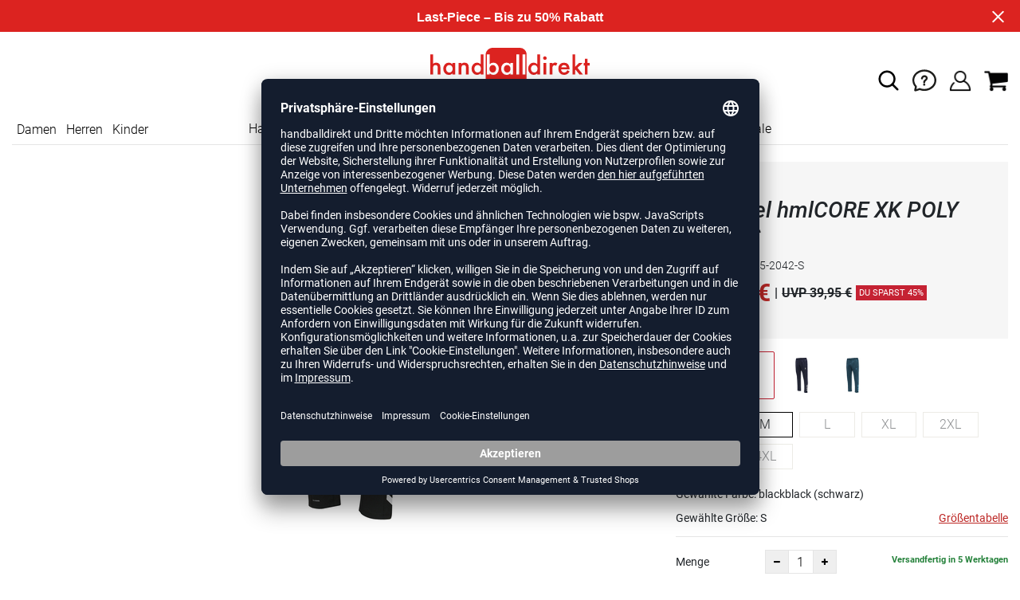

--- FILE ---
content_type: text/html; charset=UTF-8
request_url: https://www.handballdirekt.de/hummel-hmlcore-xk-poly-pants-unisex-H211475.html
body_size: 17730
content:
<!DOCTYPE html>
<html lang="de">
    <head>
        <meta charset="UTF-8" />

        <meta name="csrf-token" id="_meta_csrf-token" content="ETXL8JDdsO5jwxhuy8Tn1JVzZN4jttT89aHkiwoc" />
        <meta name="viewport" content="width=device-width,initial-scale=1.0" />
        <title>Hmlcore Xk Poly Pants Trainingshose schwarz hummel 211475-2042-S - handballdirekt.de</title>
        <meta name="description" content="hummel hmlCORE XK POLY PANTS in schwarz bei handballdirekt.de bestellen ✓Rechnungskauf ✓Geld-zurück-Garantie ✓schnelle Lieferung">
                <meta name="facebook-domain-verification" content="c0hidnsudtfcrodgjc58935zy7zmyd" />
        
        <link rel="shortcut icon" href="https://www.handballdirekt.de/img/hbd/favicon/favicon.ico" type="image/x-icon" />
        <link rel="icon" href="https://www.handballdirekt.de/img/hbd/favicon/favicon.ico" type="image/x-icon" />
        <link rel="apple-touch-icon" href="https://www.handballdirekt.de/img/hbd/favicon/apple-touch-icon.png">

        <link href="https://www.handballdirekt.de/css/bootstrap/bootstrap.min.css" rel="stylesheet" type="text/css" />
        <link href="https://www.handballdirekt.de/css/font-awesome.min.css" rel="stylesheet" type="text/css" />

        <link href="https://www.handballdirekt.de/css/hint.css/hint.css" rel="stylesheet" type="text/css" />
        <link href="https://www.handballdirekt.de/css/app.css?build=57174" rel="stylesheet" type="text/css" />

        <script id="usercentrics-cmp" data-settings-id="wa7kUnIj7" data-language="de" src="https://app.usercentrics.eu/browser-ui/latest/loader.js" async></script>
        <!-- GOOGLE CONSENT MODE INTEGRATION -->
        <script type="text/javascript">
        window.dataLayer = window.dataLayer || [];function gtag() {dataLayer.push(arguments);}
        gtag("consent", "default", {ad_user_data: "denied",ad_personalization: "denied",ad_storage: "denied",analytics_storage: "denied",wait_for_update: 2000 });
        gtag("set", "ads_data_redaction", true);
        </script>
        <!-- Google Tag Manager -->
        <script>(function(w,d,s,l,i){w[l]=w[l]||[];w[l].push({'gtm.start':
                    new Date().getTime(),event:'gtm.js'});var f=d.getElementsByTagName(s)[0],
                j=d.createElement(s),dl=l!='dataLayer'?'&l='+l:'';j.async=true;j.src=
                'https://www.googletagmanager.com/gtm.js?id='+i+dl;f.parentNode.insertBefore(j,f);
            })(window,document,'script','dataLayer','GTM-5PNWZCC');</script>
        <!-- End Google Tag Manager --> 

        <meta property="og:title" content="Hmlcore Xk Poly Pants Trainingshose schwarz hummel 211475-2042-S - handballdirekt.de">
<meta property="og:description" content="hummel hmlCORE XK POLY PANTS in schwarz bei handballdirekt.de bestellen ✓Rechnungskauf ✓Geld-zurück-Garantie ✓schnelle Lieferung">

  <meta property="og:type" content="product" />
  <meta property="og:image" content="//cdn.handballdirekt.de/list/H211475-2042.jpg" />
  <meta property="og:url" content="https://www.handballdirekt.de/hummel-hmlcore-xk-poly-pants-unisex-H211475.html" />
        
                    <link rel="canonical" href="https://www.handballdirekt.de/hummel-hmlcore-xk-poly-pants-unisex-H211475.html" />
                


        
        <script type="text/javascript">
            var ZsInstant = {
                fbUrl: 'http://www.handballdirekt.de/img/placeholder.png',
                fbUrlSmall: 'http://www.handballdirekt.de/img/mini_placeholder.png',
                handleImgFallback: function(imgElmt, small) {
                    var url = small ? ZsInstant.fbUrlSmall : ZsInstant.fbUrl
                    if ( imgElmt.src.indexOf(url) === -1 )
                        imgElmt.src = url;
                },
                onZeyStoresReady: []
            };
        </script>
    
        
        
            <script type="text/plain" data-usercentrics="BloomReach">
            !function(e,n,t,i,r,o){function s(e){if("number"!=typeof e)return e;var n=new Date;return new Date(n.getTime()+1e3*e)}var a=4e3,c="xnpe_async_hide";function p(e){return e.reduce((function(e,n){return e[n]=function(){e._.push([n.toString(),arguments])},e}),{_:[]})}function m(e,n,t){var i=t.createElement(n);i.src=e;var r=t.getElementsByTagName(n)[0];return r.parentNode.insertBefore(i,r),i}function u(e){return"[object Date]"===Object.prototype.toString.call(e)}o.target=o.target||"https://api.exponea.com",o.file_path=o.file_path||o.target+"/js/exponea.min.js",r[n]=p(["anonymize","initialize","identify","getSegments","update","track","trackLink","trackEnhancedEcommerce","getHtml","showHtml","showBanner","showWebLayer","ping","getAbTest","loadDependency","getRecommendation","reloadWebLayers","_preInitialize","_initializeConfig"]),r[n].notifications=p(["isAvailable","isSubscribed","subscribe","unsubscribe"]),r[n].segments=p(["subscribe"]),r[n]["snippetVersion"]="v2.7.0",function(e,n,t){e[n]["_"+t]={},e[n]["_"+t].nowFn=Date.now,e[n]["_"+t].snippetStartTime=e[n]["_"+t].nowFn()}(r,n,"performance"),function(e,n,t,i,r,o){e[r]={sdk:e[i],sdkObjectName:i,skipExperiments:!!t.new_experiments,sign:t.token+"/"+(o.exec(n.cookie)||["","new"])[1],path:t.target}}(r,e,o,n,i,RegExp("__exponea_etc__"+"=([\\w-]+)")),function(e,n,t){m(e.file_path,n,t)}(o,t,e),function(e,n,t,i,r,o,p){if(e.new_experiments){!0===e.new_experiments&&(e.new_experiments={});var l,f=e.new_experiments.hide_class||c,_=e.new_experiments.timeout||a,g=encodeURIComponent(o.location.href.split("#")[0]);e.cookies&&e.cookies.expires&&("number"==typeof e.cookies.expires||u(e.cookies.expires)?l=s(e.cookies.expires):e.cookies.expires.tracking&&("number"==typeof e.cookies.expires.tracking||u(e.cookies.expires.tracking))&&(l=s(e.cookies.expires.tracking))),l&&l<new Date&&(l=void 0);var d=e.target+"/webxp/"+n+"/"+o[t].sign+"/modifications.min.js?http-referer="+g+"&timeout="+_+"ms"+(l?"&cookie-expires="+Math.floor(l.getTime()/1e3):"");"sync"===e.new_experiments.mode&&o.localStorage.getItem("__exponea__sync_modifications__")?function(e,n,t,i,r){t[r][n]="<"+n+' src="'+e+'"></'+n+">",i.writeln(t[r][n]),i.writeln("<"+n+">!"+r+".init && document.writeln("+r+"."+n+'.replace("/'+n+'/", "/'+n+'-async/").replace("><", " async><"))</'+n+">")}(d,n,o,p,t):function(e,n,t,i,r,o,s,a){o.documentElement.classList.add(e);var c=m(t,i,o);function p(){r[a].init||m(t.replace("/"+i+"/","/"+i+"-async/"),i,o)}function u(){o.documentElement.classList.remove(e)}c.onload=p,c.onerror=p,r.setTimeout(u,n),r[s]._revealPage=u}(f,_,d,n,o,p,r,t)}}(o,t,i,0,n,r,e),function(e,n,t){var i;e[n]._initializeConfig(t),(null===(i=t.experimental)||void 0===i?void 0:i.non_personalized_weblayers)&&e[n]._preInitialize(t),e[n].start=function(i){i&&Object.keys(i).forEach((function(e){return t[e]=i[e]})),e[n].initialize(t)}}(r,n,o)}(document,"exponea","script","webxpClient",window,{
                target: "https://api.exponea.com",
                token: "168540f6-2a18-11ee-972d-ea4a8006cb5f",
                experimental: {
                    non_personalized_weblayers: true
                },
                // replace with current customer ID or leave commented out for an anonymous customer
                // customer: window.currentUserId,
                track: {
                    visits: true,
                },
            });
            exponea.start();
            console.log('BLOOMREACH started');
        </script>
        </head>
    <body data-url-format="BSD"   data-view="ProductDetails">
    <!-- Google Tag Manager (noscript) -->
    <noscript><iframe src="https://www.googletagmanager.com/ns.html?id=GTM-5PNWZCC" height="0" width="0" style="display:none;visibility:hidden"></iframe></noscript>
    <!-- End Google Tag Manager (noscript) -->
        <header role="banner">
   <div id="actionbanner" style="background-color: #dc2320" data-id="lastpiecesale">
        <div class="container">
          <span id="actionbanner_close">
            <svg xmlns="http://www.w3.org/2000/svg" width="15" height="15" viewBox="0 0 15.56 15.56" fill="none" stroke="#fff" stroke-miterlimit="10" stroke-width="2px"><line class="cls-1" x1="0.71" y1="0.71" x2="14.85" y2="14.85"/><line class="cls-1" x1="0.71" y1="14.85" x2="14.85" y2="0.71"/></svg>
          </span>
            <a href="/last-piece/schuhe">Last-Piece – Bis zu 50% Rabatt</a>
        </div>
        </div>
      <div class="container">
    <div class="row flex-nowrap justify-content-sm-center justify-content-between align-items-center">
              <div class="col-2 col-sm-4 col-md-4 col-lg-4">
              <div class="headmeta__mobiletoggle" data-toggleMobileNav >
                <button class="cross btn btn-default" role="button" aria-label="Close Menue">
                  <svg xmlns="http://www.w3.org/2000/svg" width="20" height="20" viewBox="0 0 15.56 15.56" fill="none" stroke="#000" stroke-miterlimit="10" stroke-width="2px">
                  <line class="cls-1" x1="0.71" y1="0.71" x2="14.85" y2="14.85"></line>
                  <line class="cls-1" x1="0.71" y1="14.85" x2="14.85" y2="0.71"></line>
                  </svg>
                </button>
                <button class="burger btn btn-default" role="button" aria-label="Open Menue">
                  <svg xmlns="http://www.w3.org/2000/svg" width="30" height="30" viewBox="0 0 20 12"  fill="none" stroke="#000" stroke-miterlimit="10" stroke-width="2px">
                  <line class="cls-1" y1="11" x2="20" y2="11"/></line>
                  <line class="cls-1" y1="6" x2="20" y2="6"/></line>
                  <line class="cls-1" y1="1" x2="20" y2="1"/></line>
                  </svg>
                </button>
              </div>
              </div>
              <div class="col-5 col-sm-4 col-md-4 col-lg-4 text-center"><a class="logo" href="https://www.handballdirekt.de" title="Zur Startseite">
              <img src="https://www.handballdirekt.de/img/hbd/logo.svg" alt="WPB Logo" /></a>
              </div>
              <div class="col-5 col-sm-4 col-md-4 col-lg-4 d-flex align-items-center justify-content-end">
              <button class="gbl_search_open btn btn-default" type="submit" role="button" aria-label="Suche">
                  <svg xmlns="http://www.w3.org/2000/svg" width="30" height="30" viewBox="0 0 24 24" fill="none" stroke="#000" stroke-width="2" stroke-linecap="round" stroke-linejoin="round"><circle cx="10.5" cy="10.5" r="7.5"></circle><line x1="21" y1="21" x2="15.8" y2="15.8"></line></svg>
              </button>
              <div class="faq" id="openBotbrains">
              <a href="/help" title="Zum Support & FAQ" ><img src="https://www.handballdirekt.de/img/faq.svg" alt="FAQ" class="faq_btn" data-jshover-leave="" data-jshover-click /></a>
                 <!-- <div class="loginpop hovup" data-jshover-leave>
                    <div class="servicelist">
                      <ul class="list mb-0"><span class="list__head">Kundenservice</span>
                      <li class="list__item "><a href="/content/ruecksendung" class="list__title">Artikel zurücksenden</a></li>
                      <li class="list__item "><a href="/content/versandkosten" class="list__title">Versand & Lieferung</a></li>
                      <li class="list__item "><a href="/content/zahlungsarten" class="list__title">Zahlungsarten</a></li>
                      <li class="list__item "><a href="/help" class="list__title">Support & FAQs</a></li>
                    </ul>
                    </div>
                  </div> -->
                  </div>
                  <div class="user" data-jshover data-jshover-click>
                  <img src="https://www.handballdirekt.de/img/user.png" alt="Icon Benutzerkonto" class="shop-icons" data-jshover-leave="" data-jshover-click />
                                                                <div class="loginpop hovup " data-jshover-leave data-jshover-click>
                          <span class="list__head">  Anmelden</span>
                          <form method="POST" action="https://www.handballdirekt.de/login" accept-charset="UTF-8"><input name="_token" type="hidden" value="ETXL8JDdsO5jwxhuy8Tn1JVzZN4jttT89aHkiwoc"><div class="form-group "><label for="email" class="control-label">E-Mail-Adresse</label><input class="form-control" name="email" type="text" value="" id="email"></div><div class="form-group "><label for="password" class="control-label">Passwort</label><input class="form-control" name="password" type="password" value="" id="password"></div><a class="btn-link" href="https://www.handballdirekt.de/resetpwd">Passwort vergessen?</a><button  class="btn-block btn btn-primary" type="submit"><i class="fa fa-sign-in " ></i> Anmelden</button></form>
                        <a class="info" href="https://www.handballdirekt.de/account">Noch kein Kunde? Bitte hier entlang!</a>
                      </div>
                                      </div> <div class="cart-content">
                  <div data-ajaxid="cartpreview" class="cart display-inline-block" data-jshover data-jshover-click> <div class="text-left">

  <img src="https://www.handballdirekt.de/img/cart.png" alt="" class="shop-icons hovup__click" data-jshover-leave="" data-jshover-click>
  </div>
</div>
                  </div>
              </div>
            </div>
      <div class="gblsearch-container" id="gblscon">
                      <div class="container" data-gblsearch>
              <div class="gblsearch headmeta__search d-flex">
                <button class="gbl_search_button btn btn-default" type="submit" role="button" aria-label="Suche starten">
                    <svg xmlns="http://www.w3.org/2000/svg" width="30" height="30" viewBox="0 0 24 24" fill="none" stroke="#000" stroke-width="2" stroke-linecap="round" stroke-linejoin="round"><circle cx="10.5" cy="10.5" r="7.5"></circle><line x1="21" y1="21" x2="15.8" y2="15.8"></line></svg>
                </button>
                <input class="gbl_search_box form-control" id="search-input" name="query" role="search" aria-label="Suchbegriff eingeben"/>
                <button class="gbl_search_close btn btn-default"role="button" aria-label="Suche schließen">
                  <svg xmlns="http://www.w3.org/2000/svg" width="20" height="20" viewBox="0 0 15.56 15.56" fill="none" stroke="#000" stroke-miterlimit="10" stroke-width="2px"><line class="cls-1" x1="0.71" y1="0.71" x2="14.85" y2="14.85"/><line class="cls-1" x1="0.71" y1="14.85" x2="14.85" y2="0.71"/></svg>
                </button>
              </div>
                <div style="position: relative">
                  <div class="gblsearch__result">
                  </div>
                </div>
            </div>
                </div>
  </div>
<div class="container">
<nav class="navbar main"  role="navigation" aria-label="Navigation Desktop">
  <div class="navmenu navmenu--desktop nav-gender" data-listfilter="gender" data-event="click" data-immediate="immediate">
  <ul class="menu menu0">
      <li class="menu__item menu__item0">
        <a class="menu__link menu__link0" href="/damen" title="Artikel für Damen">Damen</a>
      </li>
      <li class="menu__item menu__item0">
        <a class="menu__link menu__link0" href="/herren" title="Artikel für Herren">Herren</a>
      </li>
      <li class="menu__item menu__item0">
        <a class="menu__link menu__link0" href="/kinder" title="Artikel für Kinder">Kinder</a>
      </li>
    </ul>
  </div>
    <div class="navmenu navmenu--desktop mx-auto">
      <div class="menu-close">
        <b class="display-inline-block">Menü</b>
        <button type="button" class="close pull-right" role="button" aria-label="Navigation schliessen"><span aria-hidden="true" data-toggleMobileNav >&times;</span></button>
      </div>
      <ul class="menu menu0"><li class="menu__item menu__item0"><div class="menu__title menu__title0"><div class="menu__link menu__link0"><a  data-cat="handball-em" href="https://www.handballdirekt.de/handball-em">Handball-EM</a></div><i class="fa fa-angle-right menu__toggle" aria-hidden="true"></i></div><div class="drop_menu"><div class="d-flex justify-content-between"><div class="col"><ul class="menu menu1"><li class="menu__item menu__item1"><div class="menu__title menu__title1 menu__title--noChildren"><div class="menu__link menu__link1"><a  data-cat="kollektionen/dhb" href="https://www.handballdirekt.de/kollektionen/dhb">DHB Merch</a></div></div></li><li class="menu__item menu__item1"><div class="menu__title menu__title1 menu__title--noChildren"><div class="menu__link menu__link1"><a  data-cat="em/handballschuhe" href="https://www.handballdirekt.de/em/handballschuhe">Schuhe der Stars</a></div></div></li><li class="menu__item menu__item1"><div class="menu__title menu__title1 menu__title--noChildren"><div class="menu__link menu__link1"><a  data-cat="em/bekleidung" href="https://www.handballdirekt.de/em/bekleidung">EM Trikots</a></div></div></li><li class="menu__item menu__item1"><div class="menu__title menu__title1 menu__title--noChildren"><div class="menu__link menu__link1"><a  data-cat="em/spielball" href="https://www.handballdirekt.de/em/spielball">EM Bälle</a></div></div></li><li class="menu__item menu__item1"><div class="menu__title menu__title1 menu__title--noChildren"><div class="menu__link menu__link1"><a  data-cat="sale" href="https://www.handballdirekt.de/sale">EM Sale</a></div></div></li></ul></div></div><!--{{--handball-em--}}--></div></li><li class="menu__item menu__item0"><div class="menu__title menu__title0"><div class="menu__link menu__link0"><a  data-cat="schuhe/handballschuhe" href="https://www.handballdirekt.de/schuhe/handballschuhe">Handballschuhe</a></div><i class="fa fa-angle-right menu__toggle" aria-hidden="true"></i></div><div class="drop_menu"><div class="d-flex justify-content-between"><div class="col"><ul class="menu menu1"><li class="menu__item menu__item1"><div class="menu__title menu__title1 menu__title--noChildren"><div class="menu__link menu__link1"><a  data-cat="schuhe/handballschuhe?new=1" href="https://www.handballdirekt.de/schuhe/handballschuhe?new=1">Neuheiten</a></div></div></li><li class="menu__item menu__item1"><div class="menu__title menu__title1 menu__title--noChildren"><div class="menu__link menu__link1"><a  data-cat="schuhe/handballschuhe" href="https://www.handballdirekt.de/schuhe/handballschuhe">Alle Handballschuhe</a></div></div></li><li class="menu__item menu__item1"><div class="menu__title menu__title1"><div class="menu__link menu__link1"><span>Hersteller</span></div><i class="fa fa-angle-right menu__toggle" aria-hidden="true"></i></div><ul class="menu menu2"><li class="menu__item menu__item2"><div class="menu__title menu__title2 menu__title--noChildren"><div class="menu__link menu__link2"><a  data-cat="schuhe/handballschuhe"  data-brand="adidas" href="https://www.handballdirekt.de/schuhe/handballschuhe/adidas">adidas Handballschuhe</a></div></div></li><li class="menu__item menu__item2"><div class="menu__title menu__title2 menu__title--noChildren"><div class="menu__link menu__link2"><a  data-cat="schuhe/handballschuhe"  data-brand="mizuno" href="https://www.handballdirekt.de/schuhe/handballschuhe/mizuno">Mizuno Handballschuhe</a></div></div></li><li class="menu__item menu__item2"><div class="menu__title menu__title2 menu__title--noChildren"><div class="menu__link menu__link2"><a  data-cat="schuhe/handballschuhe"  data-brand="asics" href="https://www.handballdirekt.de/schuhe/handballschuhe/asics">asics Handballschuhe</a></div></div></li><li class="menu__item menu__item2"><div class="menu__title menu__title2 menu__title--noChildren"><div class="menu__link menu__link2"><a  data-cat="schuhe/handballschuhe"  data-brand="puma" href="https://www.handballdirekt.de/schuhe/handballschuhe/puma">Puma Handballschuhe</a></div></div></li><li class="menu__item menu__item2"><div class="menu__title menu__title2 menu__title--noChildren"><div class="menu__link menu__link2"><a  data-cat="schuhe/handballschuhe"  data-brand="kempa" href="https://www.handballdirekt.de/schuhe/handballschuhe/kempa">Kempa Handballschuhe</a></div></div></li><li class="menu__item menu__item2"><div class="menu__title menu__title2 menu__title--noChildren"><div class="menu__link menu__link2"><a  data-cat="schuhe/handballschuhe"  data-brand="hummel" href="https://www.handballdirekt.de/schuhe/handballschuhe/hummel">hummel Handballschuhe</a></div></div></li><li class="menu__item menu__item2"><div class="menu__title menu__title2 menu__title--noChildren"><div class="menu__link menu__link2"><a  data-cat="schuhe/handballschuhe"  data-brand="salming" href="https://www.handballdirekt.de/schuhe/handballschuhe/salming">Salming Handballschuhe</a></div></div></li><li class="menu__item menu__item2"><div class="menu__title menu__title2 menu__title--noChildren"><div class="menu__link menu__link2"><a  data-cat="schuhe/handballschuhe"  data-brand="nike" href="https://www.handballdirekt.de/schuhe/handballschuhe/nike">Nike Handballschuhe</a></div></div></li></ul></li></ul></div><div class="col"><ul class="menu menu1"><li class="menu__item menu__item1"><div class="menu__title menu__title1"><div class="menu__link menu__link1"><a  data-cat="schuhe/handballschuhe" href="https://www.handballdirekt.de/schuhe/handballschuhe">Geschlecht</a></div><i class="fa fa-angle-right menu__toggle" aria-hidden="true"></i></div><ul class="menu menu2"><li class="menu__item menu__item2"><div class="menu__title menu__title2 menu__title--noChildren"><div class="menu__link menu__link2"><a  data-cat="schuhe/handballschuhe" href="https://www.handballdirekt.de/schuhe/handballschuhe/damen">Frauen</a></div></div></li><li class="menu__item menu__item2"><div class="menu__title menu__title2 menu__title--noChildren"><div class="menu__link menu__link2"><a  data-cat="schuhe/handballschuhe" href="https://www.handballdirekt.de/schuhe/handballschuhe/herren">Männer</a></div></div></li><li class="menu__item menu__item2"><div class="menu__title menu__title2 menu__title--noChildren"><div class="menu__link menu__link2"><a  data-cat="schuhe/handballschuhe" href="https://www.handballdirekt.de/schuhe/handballschuhe/kinder">Kids</a></div></div></li></ul></li><li class="menu__item menu__item1"><div class="menu__title menu__title1"><div class="menu__link menu__link1"><a  data-cat="schuhe/handballschuhe" href="https://www.handballdirekt.de/schuhe/handballschuhe">Preisklasse</a></div><i class="fa fa-angle-right menu__toggle" aria-hidden="true"></i></div><ul class="menu menu2"><li class="menu__item menu__item2"><div class="menu__title menu__title2 menu__title--noChildren"><div class="menu__link menu__link2"><a  data-cat="schuhe/handballschuhe?sort=best&category=schuhe%2fhandballschuhe&price=0-75" href="https://www.handballdirekt.de/schuhe/handballschuhe?sort=best&category=schuhe%2fhandballschuhe&price=0-75">Schuhe unter 75 Euro</a></div></div></li><li class="menu__item menu__item2"><div class="menu__title menu__title2 menu__title--noChildren"><div class="menu__link menu__link2"><a  data-cat="schuhe/handballschuhe?sort=best&category=schuhe%2fhandballschuhe&price=0-100" href="https://www.handballdirekt.de/schuhe/handballschuhe?sort=best&category=schuhe%2fhandballschuhe&price=0-100">Schuhe unter 100 Euro</a></div></div></li><li class="menu__item menu__item2"><div class="menu__title menu__title2 menu__title--noChildren"><div class="menu__link menu__link2"><a  data-cat="schuhe/handballschuhe?sort=best&category=schuhe%2fhandballschuhe&price=100-300" href="https://www.handballdirekt.de/schuhe/handballschuhe?sort=best&category=schuhe%2fhandballschuhe&price=100-300">Schuhe ab 100 Euro</a></div></div></li></ul></li></ul></div><div class="col"><ul class="menu menu1"><li class="menu__item menu__item1"><div class="menu__title menu__title1"><div class="menu__link menu__link1"><a  data-cat="schuhe/sonstige-schuhe" href="https://www.handballdirekt.de/schuhe/sonstige-schuhe">Sonstige Schuhe</a></div><i class="fa fa-angle-right menu__toggle" aria-hidden="true"></i></div><ul class="menu menu2"><li class="menu__item menu__item2"><div class="menu__title menu__title2 menu__title--noChildren"><div class="menu__link menu__link2"><a  data-cat="schuhe/sonstige-schuhe/sneaker" href="https://www.handballdirekt.de/schuhe/sonstige-schuhe/sneaker">Sneaker</a></div></div></li><li class="menu__item menu__item2"><div class="menu__title menu__title2 menu__title--noChildren"><div class="menu__link menu__link2"><a  data-cat="schuhe/fitnessschuhe" href="https://www.handballdirekt.de/schuhe/fitnessschuhe">Fitnessschuhe</a></div></div></li><li class="menu__item menu__item2"><div class="menu__title menu__title2 menu__title--noChildren"><div class="menu__link menu__link2"><a  data-cat="schuhe/laufschuhe" href="https://www.handballdirekt.de/schuhe/laufschuhe">Laufschuhe</a></div></div></li><li class="menu__item menu__item2"><div class="menu__title menu__title2 menu__title--noChildren"><div class="menu__link menu__link2"><a  data-cat="schuhe/sonstige-schuhe/basketballschuhe" href="https://www.handballdirekt.de/schuhe/sonstige-schuhe/basketballschuhe">Basketballschuhe</a></div></div></li><li class="menu__item menu__item2"><div class="menu__title menu__title2 menu__title--noChildren"><div class="menu__link menu__link2"><a  data-cat="schuhe/badeschuhe" href="https://www.handballdirekt.de/schuhe/badeschuhe">Badeschuhe</a></div></div></li></ul></li></ul></div><div class="col"><ul class="menu menu1"><li class="menu__item menu__item1"><div class="menu__title menu__title1"><div class="menu__link menu__link1"><span>Kollektionen</span></div><i class="fa fa-angle-right menu__toggle" aria-hidden="true"></i></div><ul class="menu menu2"><li class="menu__item menu__item2"><div class="menu__title menu__title2 menu__title--noChildren"><div class="menu__link menu__link2"><a  data-cat="kollektionen/counterblast"  data-brand="adidas" href="https://www.handballdirekt.de/kollektionen/counterblast/adidas">adidas Counterblast</a></div></div></li><li class="menu__item menu__item2"><div class="menu__title menu__title2 menu__title--noChildren"><div class="menu__link menu__link2"><a  data-cat="kollektionen/crazyflight"  data-brand="adidas" href="https://www.handballdirekt.de/kollektionen/crazyflight/adidas">adidas Crazyflight</a></div></div></li><li class="menu__item menu__item2"><div class="menu__title menu__title2 menu__title--noChildren"><div class="menu__link menu__link2"><a  data-cat="kollektionen/adizero-fastcourt"  data-brand="adidas" href="https://www.handballdirekt.de/kollektionen/adizero-fastcourt/adidas">adidas Fastcourt</a></div></div></li><li class="menu__item menu__item2"><div class="menu__title menu__title2 menu__title--noChildren"><div class="menu__link menu__link2"><a  data-cat="kollektionen/hb-spezial"  data-brand="adidas" href="https://www.handballdirekt.de/kollektionen/hb-spezial/adidas">adidas HB Spezial</a></div></div></li><li class="menu__item menu__item2"><div class="menu__title menu__title2 menu__title--noChildren"><div class="menu__link menu__link2"><a  data-cat="kollektionen/novaflight"  data-brand="adidas" href="https://www.handballdirekt.de/kollektionen/novaflight/adidas">adidas Novaflight</a></div></div></li><li class="menu__item menu__item2"><div class="menu__title menu__title2 menu__title--noChildren"><div class="menu__link menu__link2"><a  data-cat="kollektionen/gel-netburner"  data-brand="asics" href="https://www.handballdirekt.de/kollektionen/gel-netburner/asics">asics Netburner</a></div></div></li><li class="menu__item menu__item2"><div class="menu__title menu__title2 menu__title--noChildren"><div class="menu__link menu__link2"><a  data-cat="kollektionen/sky-elite"  data-brand="asics" href="https://www.handballdirekt.de/kollektionen/sky-elite/asics">asics Sky Elite</a></div></div></li><li class="menu__item menu__item2"><div class="menu__title menu__title2 menu__title--noChildren"><div class="menu__link menu__link2"><a  data-cat="kollektionen/wing"  data-brand="kempa" href="https://www.handballdirekt.de/kollektionen/wing/kempa">Kempa Wing</a></div></div></li><li class="menu__item menu__item2"><div class="menu__title menu__title2 menu__title--noChildren"><div class="menu__link menu__link2"><a  data-cat="kollektionen/attack"  data-brand="kempa" href="https://www.handballdirekt.de/kollektionen/attack/kempa">Kempa Attack</a></div></div></li><li class="menu__item menu__item2"><div class="menu__title menu__title2 menu__title--noChildren"><div class="menu__link menu__link2"><a  data-cat="kollektionen/wave-stealth"  data-brand="mizuno" href="https://www.handballdirekt.de/kollektionen/wave-stealth/mizuno">Mizuno Wave Stealth</a></div></div></li><li class="menu__item menu__item2"><div class="menu__title menu__title2 menu__title--noChildren"><div class="menu__link menu__link2"><a  data-cat="kollektionen/wave-mirage"  data-brand="mizuno" href="https://www.handballdirekt.de/kollektionen/wave-mirage/mizuno">Mizuno Wave Mirage</a></div></div></li><li class="menu__item menu__item2"><div class="menu__title menu__title2 menu__title--noChildren"><div class="menu__link menu__link2"><a  data-cat="kollektionen/wave-lightning"  data-brand="mizuno" href="https://www.handballdirekt.de/kollektionen/wave-lightning/mizuno">Mizuno Wave Lightning</a></div></div></li><li class="menu__item menu__item2"><div class="menu__title menu__title2 menu__title--noChildren"><div class="menu__link menu__link2"><a  data-cat="kollektionen/wave-momentum"  data-brand="mizuno" href="https://www.handballdirekt.de/kollektionen/wave-momentum/mizuno">Mizuno Wave Momentum</a></div></div></li><li class="menu__item menu__item2"><div class="menu__title menu__title2 menu__title--noChildren"><div class="menu__link menu__link2"><a  data-cat="kollektionen/puma-accelerate"  data-brand="puma" href="https://www.handballdirekt.de/kollektionen/puma-accelerate/puma">Puma Accelerate</a></div></div></li><li class="menu__item menu__item2"><div class="menu__title menu__title2 menu__title--noChildren"><div class="menu__link menu__link2"><a  data-cat="kollektionen/puma-eliminate"  data-brand="puma" href="https://www.handballdirekt.de/kollektionen/puma-eliminate/puma">Puma Eliminate</a></div></div></li><li class="menu__item menu__item2"><div class="menu__title menu__title2 menu__title--noChildren"><div class="menu__link menu__link2"><a  data-cat="kollektionen/hummel-algiz"  data-brand="hummel" href="https://www.handballdirekt.de/kollektionen/hummel-algiz/hummel">hummel Algiz</a></div></div></li><li class="menu__item menu__item2"><div class="menu__title menu__title2 menu__title--noChildren"><div class="menu__link menu__link2"><a  data-cat="kollektionen/hummel-dagaz"  data-brand="hummel" href="https://www.handballdirekt.de/kollektionen/hummel-dagaz/hummel">hummel Dagaz</a></div></div></li><li class="menu__item menu__item2"><div class="menu__title menu__title2 menu__title--noChildren"><div class="menu__link menu__link2"><a  data-cat="kollektionen/viper"  data-brand="salming" href="https://www.handballdirekt.de/kollektionen/viper/salming">Salming Viper</a></div></div></li></ul></li></ul></div></div><!--{{--handballschuhe--}}--></div></li><li class="menu__item menu__item0"><div class="menu__title menu__title0"><div class="menu__link menu__link0"><a  data-cat="bekleidung" href="https://www.handballdirekt.de/bekleidung">Bekleidung</a></div><i class="fa fa-angle-right menu__toggle" aria-hidden="true"></i></div><div class="drop_menu"><div class="d-flex justify-content-between"><div class="col"><ul class="menu menu1"><li class="menu__item menu__item1"><div class="menu__title menu__title1 menu__title--noChildren"><div class="menu__link menu__link1"><a  data-cat="bekleidung?new=1" href="https://www.handballdirekt.de/bekleidung?new=1">Neuheiten</a></div></div></li><li class="menu__item menu__item1"><div class="menu__title menu__title1"><div class="menu__link menu__link1"><a  data-cat="bekleidung/handballtrikots" href="https://www.handballdirekt.de/bekleidung/handballtrikots">Handballtrikots</a></div><i class="fa fa-angle-right menu__toggle" aria-hidden="true"></i></div><ul class="menu menu2"><li class="menu__item menu__item2"><div class="menu__title menu__title2 menu__title--noChildren"><div class="menu__link menu__link2"><a  data-cat="bekleidung/handballtrikots"  data-brand="adidas" href="https://www.handballdirekt.de/bekleidung/handballtrikots/adidas">adidas Trikots</a></div></div></li><li class="menu__item menu__item2"><div class="menu__title menu__title2 menu__title--noChildren"><div class="menu__link menu__link2"><a  data-cat="bekleidung/handballtrikots"  data-brand="craft" href="https://www.handballdirekt.de/bekleidung/handballtrikots/craft">Craft Trikots</a></div></div></li><li class="menu__item menu__item2"><div class="menu__title menu__title2 menu__title--noChildren"><div class="menu__link menu__link2"><a  data-cat="bekleidung/handballtrikots"  data-brand="erima" href="https://www.handballdirekt.de/bekleidung/handballtrikots/erima">Erima Trikots</a></div></div></li><li class="menu__item menu__item2"><div class="menu__title menu__title2 menu__title--noChildren"><div class="menu__link menu__link2"><a  data-cat="bekleidung/handballtrikots"  data-brand="errea" href="https://www.handballdirekt.de/bekleidung/handballtrikots/errea">Errea Trikots</a></div></div></li><li class="menu__item menu__item2"><div class="menu__title menu__title2 menu__title--noChildren"><div class="menu__link menu__link2"><a  data-cat="bekleidung/handballtrikots"  data-brand="hummel" href="https://www.handballdirekt.de/bekleidung/handballtrikots/hummel">hummel Trikots</a></div></div></li><li class="menu__item menu__item2"><div class="menu__title menu__title2 menu__title--noChildren"><div class="menu__link menu__link2"><a  data-cat="bekleidung/handballtrikots"  data-brand="joma" href="https://www.handballdirekt.de/bekleidung/handballtrikots/joma">Joma Trikots</a></div></div></li><li class="menu__item menu__item2"><div class="menu__title menu__title2 menu__title--noChildren"><div class="menu__link menu__link2"><a  data-cat="bekleidung/handballtrikots"  data-brand="kempa" href="https://www.handballdirekt.de/bekleidung/handballtrikots/kempa">Kempa Trikots</a></div></div></li><li class="menu__item menu__item2"><div class="menu__title menu__title2 menu__title--noChildren"><div class="menu__link menu__link2"><a  data-cat="bekleidung/handballtrikots"  data-brand="nike" href="https://www.handballdirekt.de/bekleidung/handballtrikots/nike">Nike Trikots</a></div></div></li><li class="menu__item menu__item2"><div class="menu__title menu__title2 menu__title--noChildren"><div class="menu__link menu__link2"><a  data-cat="bekleidung/handballtrikots"  data-brand="puma" href="https://www.handballdirekt.de/bekleidung/handballtrikots/puma">Puma Trikots</a></div></div></li><li class="menu__item menu__item2"><div class="menu__title menu__title2 menu__title--noChildren"><div class="menu__link menu__link2"><a  data-cat="bekleidung/handballtrikots"  data-brand="select" href="https://www.handballdirekt.de/bekleidung/handballtrikots/select">Select Trikots</a></div></div></li></ul></li></ul></div><div class="col"><ul class="menu menu1"><li class="menu__item menu__item1"><div class="menu__title menu__title1 menu__title--noChildren"><div class="menu__link menu__link1"><a  data-cat="bekleidung/handballshorts" href="https://www.handballdirekt.de/bekleidung/handballshorts">Handballshorts</a></div></div></li><li class="menu__item menu__item1"><div class="menu__title menu__title1 menu__title--noChildren"><div class="menu__link menu__link1"><a  data-cat="bekleidung/hoodies" href="https://www.handballdirekt.de/bekleidung/hoodies">Hoodies</a></div></div></li><li class="menu__item menu__item1"><div class="menu__title menu__title1 menu__title--noChildren"><div class="menu__link menu__link1"><a  data-cat="bekleidung/jacken" href="https://www.handballdirekt.de/bekleidung/jacken">Jacken</a></div></div></li><li class="menu__item menu__item1"><div class="menu__title menu__title1 menu__title--noChildren"><div class="menu__link menu__link1"><a  data-cat="bekleidung/longsleeves" href="https://www.handballdirekt.de/bekleidung/longsleeves">Longsleeves</a></div></div></li><li class="menu__item menu__item1"><div class="menu__title menu__title1 menu__title--noChildren"><div class="menu__link menu__link1"><a  data-cat="bekleidung/polos" href="https://www.handballdirekt.de/bekleidung/polos">Poloshirts</a></div></div></li><li class="menu__item menu__item1"><div class="menu__title menu__title1 menu__title--noChildren"><div class="menu__link menu__link1"><a  data-cat="bekleidung/socken" href="https://www.handballdirekt.de/bekleidung/socken">Socken</a></div></div></li><li class="menu__item menu__item1"><div class="menu__title menu__title1 menu__title--noChildren"><div class="menu__link menu__link1"><a  data-cat="bekleidung/sweatshirts" href="https://www.handballdirekt.de/bekleidung/sweatshirts">Sweatshirts</a></div></div></li><li class="menu__item menu__item1"><div class="menu__title menu__title1 menu__title--noChildren"><div class="menu__link menu__link1"><a  data-cat="bekleidung/t-shirts" href="https://www.handballdirekt.de/bekleidung/t-shirts">T-Shirts</a></div></div></li><li class="menu__item menu__item1"><div class="menu__title menu__title1 menu__title--noChildren"><div class="menu__link menu__link1"><a  data-cat="bekleidung/trainingshosen" href="https://www.handballdirekt.de/bekleidung/trainingshosen">Trainingshosen</a></div></div></li><li class="menu__item menu__item1"><div class="menu__title menu__title1 menu__title--noChildren"><div class="menu__link menu__link1"><a  data-cat="bekleidung/trainingsjacken" href="https://www.handballdirekt.de/bekleidung/trainingsjacken">Trainingsjacken</a></div></div></li></ul></div><div class="col"><ul class="menu menu1"><li class="menu__item menu__item1"><div class="menu__title menu__title1"><div class="menu__link menu__link1"><a  data-cat="bekleidung/sportunterwäsche" href="https://www.handballdirekt.de/bekleidung/sportunterw%C3%A4sche">Sportunterwäsche</a></div><i class="fa fa-angle-right menu__toggle" aria-hidden="true"></i></div><ul class="menu menu2"><li class="menu__item menu__item2"><div class="menu__title menu__title2 menu__title--noChildren"><div class="menu__link menu__link2"><a  data-cat="bekleidung/sportunterwäsche/t-shirts" href="https://www.handballdirekt.de/bekleidung/sportunterw%C3%A4sche/t-shirts">Shirts</a></div></div></li><li class="menu__item menu__item2"><div class="menu__title menu__title2 menu__title--noChildren"><div class="menu__link menu__link2"><a  data-cat="bekleidung/sportunterwäsche/shorts" href="https://www.handballdirekt.de/bekleidung/sportunterw%C3%A4sche/shorts">Shorts</a></div></div></li><li class="menu__item menu__item2"><div class="menu__title menu__title2 menu__title--noChildren"><div class="menu__link menu__link2"><a  data-cat="bekleidung/sportunterwäsche/hosen" href="https://www.handballdirekt.de/bekleidung/sportunterw%C3%A4sche/hosen">Hosen</a></div></div></li><li class="menu__item menu__item2"><div class="menu__title menu__title2 menu__title--noChildren"><div class="menu__link menu__link2"><a  data-cat="bekleidung/sportunterwäsche/longsleeves" href="https://www.handballdirekt.de/bekleidung/sportunterw%C3%A4sche/longsleeves">Longsleeves</a></div></div></li></ul></li><li class="menu__item menu__item1"><div class="menu__title menu__title1"><div class="menu__link menu__link1"><a  data-cat="bekleidung/kompression" href="https://www.handballdirekt.de/bekleidung/kompression">Kompressionsbekleidung</a></div><i class="fa fa-angle-right menu__toggle" aria-hidden="true"></i></div><ul class="menu menu2"><li class="menu__item menu__item2"><div class="menu__title menu__title2 menu__title--noChildren"><div class="menu__link menu__link2"><a  data-cat="bekleidung/kompression/t-shirt" href="https://www.handballdirekt.de/bekleidung/kompression/t-shirt">Shirts</a></div></div></li><li class="menu__item menu__item2"><div class="menu__title menu__title2 menu__title--noChildren"><div class="menu__link menu__link2"><a  data-cat="bekleidung/kompression/short" href="https://www.handballdirekt.de/bekleidung/kompression/short">Shorts</a></div></div></li><li class="menu__item menu__item2"><div class="menu__title menu__title2 menu__title--noChildren"><div class="menu__link menu__link2"><a  data-cat="bekleidung/kompression/hosen" href="https://www.handballdirekt.de/bekleidung/kompression/hosen">Hosen</a></div></div></li><li class="menu__item menu__item2"><div class="menu__title menu__title2 menu__title--noChildren"><div class="menu__link menu__link2"><a  data-cat="bekleidung/kompression/longsleeve" href="https://www.handballdirekt.de/bekleidung/kompression/longsleeve">Longsleeves</a></div></div></li><li class="menu__item menu__item2"><div class="menu__title menu__title2 menu__title--noChildren"><div class="menu__link menu__link2"><a  data-cat="bekleidung/kompression/armsleeve" href="https://www.handballdirekt.de/bekleidung/kompression/armsleeve">Armsleeves</a></div></div></li><li class="menu__item menu__item2"><div class="menu__title menu__title2 menu__title--noChildren"><div class="menu__link menu__link2"><a  data-cat="bekleidung/kompression/socken" href="https://www.handballdirekt.de/bekleidung/kompression/socken">Socken</a></div></div></li></ul></li></ul></div><div class="col"><ul class="menu menu1"><li class="menu__item menu__item1"><div class="menu__title menu__title1"><div class="menu__link menu__link1"><a  data-cat="bekleidung/running" href="https://www.handballdirekt.de/bekleidung/running">Running</a></div><i class="fa fa-angle-right menu__toggle" aria-hidden="true"></i></div><ul class="menu menu2"><li class="menu__item menu__item2"><div class="menu__title menu__title2 menu__title--noChildren"><div class="menu__link menu__link2"><a  data-cat="bekleidung/running/shirts" href="https://www.handballdirekt.de/bekleidung/running/shirts">Laufshirts</a></div></div></li><li class="menu__item menu__item2"><div class="menu__title menu__title2 menu__title--noChildren"><div class="menu__link menu__link2"><a  data-cat="bekleidung/running/hosen" href="https://www.handballdirekt.de/bekleidung/running/hosen">Laufhosen</a></div></div></li><li class="menu__item menu__item2"><div class="menu__title menu__title2 menu__title--noChildren"><div class="menu__link menu__link2"><a  data-cat="bekleidung/running/jacken" href="https://www.handballdirekt.de/bekleidung/running/jacken">Laufjacken</a></div></div></li><li class="menu__item menu__item2"><div class="menu__title menu__title2 menu__title--noChildren"><div class="menu__link menu__link2"><a  data-cat="bekleidung/running/socken" href="https://www.handballdirekt.de/bekleidung/running/socken">Laufsocken</a></div></div></li></ul></li><li class="menu__item menu__item1"><div class="menu__title menu__title1 menu__title--noChildren"><div class="menu__link menu__link1"><a  data-cat="bekleidung/fitness" href="https://www.handballdirekt.de/bekleidung/fitness">Fitnessbekleidung</a></div></div></li><li class="menu__item menu__item1"><div class="menu__title menu__title1 menu__title--noChildren"><div class="menu__link menu__link1"><a  data-cat="bekleidung/beachhandball" href="https://www.handballdirekt.de/bekleidung/beachhandball">Beachhandballbekleidung</a></div></div></li><li class="menu__item menu__item1"><div class="menu__title menu__title1 menu__title--noChildren"><div class="menu__link menu__link1"><a  data-cat="bekleidung/schiedsrichter" href="https://www.handballdirekt.de/bekleidung/schiedsrichter">Schiedsrichter</a></div></div></li><li class="menu__item menu__item1"><div class="menu__title menu__title1 menu__title--noChildren"><div class="menu__link menu__link1"><a  data-cat="bekleidung/torhüter" href="https://www.handballdirekt.de/bekleidung/torh%C3%BCter">Torhüter</a></div></div></li></ul></div><div class="col"><ul class="menu menu1"><li class="menu__item menu__item1"><div class="menu__title menu__title1"><div class="menu__link menu__link1"><span>Kollektionen</span></div><i class="fa fa-angle-right menu__toggle" aria-hidden="true"></i></div><ul class="menu menu2"><li class="menu__item menu__item2"><div class="menu__title menu__title2 menu__title--noChildren"><div class="menu__link menu__link2"><a  data-cat="kollektionen/authentic"  data-brand="hummel" href="https://www.handballdirekt.de/kollektionen/authentic/hummel">hummel Authentic</a></div></div></li><li class="menu__item menu__item2"><div class="menu__title menu__title2 menu__title--noChildren"><div class="menu__link menu__link2"><a  data-cat="kollektionen/hummel-core-xk"  data-brand="hummel" href="https://www.handballdirekt.de/kollektionen/hummel-core-xk/hummel">hummel Core XK</a></div></div></li><li class="menu__item menu__item2"><div class="menu__title menu__title2 menu__title--noChildren"><div class="menu__link menu__link2"><a  data-cat="kollektionen/go"  data-brand="hummel" href="https://www.handballdirekt.de/kollektionen/go/hummel">hummel Go Cotton</a></div></div></li><li class="menu__item menu__item2"><div class="menu__title menu__title2 menu__title--noChildren"><div class="menu__link menu__link2"><a  data-cat="kollektionen/lead"  data-brand="hummel" href="https://www.handballdirekt.de/kollektionen/lead/hummel">hummel Lead</a></div></div></li><li class="menu__item menu__item2"><div class="menu__title menu__title2 menu__title--noChildren"><div class="menu__link menu__link2"><a  data-cat="kollektionen/legacy"  data-brand="hummel" href="https://www.handballdirekt.de/kollektionen/legacy/hummel">hummel Legacy</a></div></div></li><li class="menu__item menu__item2"><div class="menu__title menu__title2 menu__title--noChildren"><div class="menu__link menu__link2"><a  data-cat="kollektionen/promo"  data-brand="hummel" href="https://www.handballdirekt.de/kollektionen/promo/hummel">hummel Promo</a></div></div></li><li class="menu__item menu__item2"><div class="menu__title menu__title2 menu__title--noChildren"><div class="menu__link menu__link2"><a  data-cat="kollektionen/wave-26"  data-brand="Kempa" href="https://www.handballdirekt.de/kollektionen/wave-26/kempa">Kempa Wave 26</a></div></div></li><li class="menu__item menu__item2"><div class="menu__title menu__title2 menu__title--noChildren"><div class="menu__link menu__link2"><a  data-cat="kollektionen/ambition28"  data-brand="Kempa" href="https://www.handballdirekt.de/kollektionen/ambition28/kempa">Kempa Ambition 28</a></div></div></li><li class="menu__item menu__item2"><div class="menu__title menu__title2 menu__title--noChildren"><div class="menu__link menu__link2"><a  data-cat="kollektionen/stmnt"  data-brand="Kempa" href="https://www.handballdirekt.de/kollektionen/stmnt/kempa">Kempa STMNT</a></div></div></li><li class="menu__item menu__item2"><div class="menu__title menu__title2 menu__title--noChildren"><div class="menu__link menu__link2"><a  data-cat="kollektionen/kempa_core20"  data-brand="Kempa" href="https://www.handballdirekt.de/kollektionen/kempa_core20/kempa">Kempa Core 2.0</a></div></div></li><li class="menu__item menu__item2"><div class="menu__title menu__title2 menu__title--noChildren"><div class="menu__link menu__link2"><a  data-cat="kollektionen/core-26"  data-brand="Kempa" href="https://www.handballdirekt.de/kollektionen/core-26/kempa">Kempa Core 26</a></div></div></li><li class="menu__item menu__item2"><div class="menu__title menu__title2 menu__title--noChildren"><div class="menu__link menu__link2"><a  data-cat="kollektionen/emotion-2"  data-brand="Kempa" href="https://www.handballdirekt.de/kollektionen/emotion-2/kempa">Kempa Emotion 2.0</a></div></div></li><li class="menu__item menu__item2"><div class="menu__title menu__title2 menu__title--noChildren"><div class="menu__link menu__link2"><a  data-cat="kollektionen/change"  data-brand="Erima" href="https://www.handballdirekt.de/kollektionen/change/erima">Change by Erima</a></div></div></li><li class="menu__item menu__item2"><div class="menu__title menu__title2 menu__title--noChildren"><div class="menu__link menu__link2"><a  data-cat="kollektionen/six-wings"  data-brand="Erima" href="https://www.handballdirekt.de/kollektionen/six-wings/erima">Erima Six Wings</a></div></div></li><li class="menu__item menu__item2"><div class="menu__title menu__title2 menu__title--noChildren"><div class="menu__link menu__link2"><a  data-cat="kollektionen/celebrate"  data-brand="Erima" href="https://www.handballdirekt.de/kollektionen/celebrate/erima">Erima Celebrate</a></div></div></li><li class="menu__item menu__item2"><div class="menu__title menu__title2 menu__title--noChildren"><div class="menu__link menu__link2"><a  data-cat="kollektionen/cmpt"  data-brand="Erima" href="https://www.handballdirekt.de/kollektionen/cmpt/erima">Erima CMPT</a></div></div></li><li class="menu__item menu__item2"><div class="menu__title menu__title2 menu__title--noChildren"><div class="menu__link menu__link2"><a  data-cat="kollektionen/essential"  data-brand="Erima" href="https://www.handballdirekt.de/kollektionen/essential/erima">Erima Essentials</a></div></div></li><li class="menu__item menu__item2"><div class="menu__title menu__title2 menu__title--noChildren"><div class="menu__link menu__link2"><a  data-cat="kollektionen/liga"  data-brand="Puma" href="https://www.handballdirekt.de/kollektionen/liga/puma">Puma teamLIGA</a></div></div></li><li class="menu__item menu__item2"><div class="menu__title menu__title2 menu__title--noChildren"><div class="menu__link menu__link2"><a  data-cat="kollektionen/teamgoal"  data-brand="Puma" href="https://www.handballdirekt.de/kollektionen/teamgoal/puma">Puma teamGOAL</a></div></div></li><li class="menu__item menu__item2"><div class="menu__title menu__title2 menu__title--noChildren"><div class="menu__link menu__link2"><a  data-cat="kollektionen/condivo"  data-brand="adidas" href="https://www.handballdirekt.de/kollektionen/condivo/adidas">adidas Condivo</a></div></div></li><li class="menu__item menu__item2"><div class="menu__title menu__title2 menu__title--noChildren"><div class="menu__link menu__link2"><a  data-cat="kollektionen/teamwear"  data-brand="Nike" href="https://www.handballdirekt.de/kollektionen/teamwear/nike">Nike Teamwear</a></div></div></li></ul></li></ul></div></div><!--{{--bekleidung--}}--></div></li><li class="menu__item menu__item0"><div class="menu__title menu__title0"><div class="menu__link menu__link0"><a  data-cat="handbälle" href="https://www.handballdirekt.de/handb%C3%A4lle">Bälle</a></div><i class="fa fa-angle-right menu__toggle" aria-hidden="true"></i></div><div class="drop_menu"><div class="d-flex justify-content-between"><div class="col"><ul class="menu menu1"><li class="menu__item menu__item1"><div class="menu__title menu__title1 menu__title--noChildren"><div class="menu__link menu__link1"><a  data-cat="handbälle?new=1" href="https://www.handballdirekt.de/handb%C3%A4lle?new=1">Neuheiten</a></div></div></li><li class="menu__item menu__item1"><div class="menu__title menu__title1"><div class="menu__link menu__link1"><a  data-cat="handbälle" href="https://www.handballdirekt.de/handb%C3%A4lle">Handbälle</a></div><i class="fa fa-angle-right menu__toggle" aria-hidden="true"></i></div><ul class="menu menu2"><li class="menu__item menu__item2"><div class="menu__title menu__title2 menu__title--noChildren"><div class="menu__link menu__link2"><a  data-cat="handbälle"  data-brand="hummel" href="https://www.handballdirekt.de/handb%C3%A4lle/hummel">hummel</a></div></div></li><li class="menu__item menu__item2"><div class="menu__title menu__title2 menu__title--noChildren"><div class="menu__link menu__link2"><a  data-cat="handbälle"  data-brand="Erima" href="https://www.handballdirekt.de/handb%C3%A4lle/erima">Erima</a></div></div></li><li class="menu__item menu__item2"><div class="menu__title menu__title2 menu__title--noChildren"><div class="menu__link menu__link2"><a  data-cat="handbälle"  data-brand="Select" href="https://www.handballdirekt.de/handb%C3%A4lle/select">Select</a></div></div></li><li class="menu__item menu__item2"><div class="menu__title menu__title2 menu__title--noChildren"><div class="menu__link menu__link2"><a  data-cat="handbälle"  data-brand="Molten" href="https://www.handballdirekt.de/handb%C3%A4lle/molten">Molten</a></div></div></li><li class="menu__item menu__item2"><div class="menu__title menu__title2 menu__title--noChildren"><div class="menu__link menu__link2"><a  data-cat="handbälle"  data-brand="Kempa" href="https://www.handballdirekt.de/handb%C3%A4lle/kempa">Kempa</a></div></div></li><li class="menu__item menu__item2"><div class="menu__title menu__title2 menu__title--noChildren"><div class="menu__link menu__link2"><a  data-cat="handbälle"  data-brand="Puma" href="https://www.handballdirekt.de/handb%C3%A4lle/puma">Puma</a></div></div></li></ul></li></ul></div><div class="col"><ul class="menu menu1"><li class="menu__item menu__item1"><div class="menu__title menu__title1"><div class="menu__link menu__link1"><span>Ballgrößen</span></div><i class="fa fa-angle-right menu__toggle" aria-hidden="true"></i></div><ul class="menu menu2"><li class="menu__item menu__item2"><div class="menu__title menu__title2 menu__title--noChildren"><div class="menu__link menu__link2"><a  data-cat="handbälle/größe-0" href="https://www.handballdirekt.de/handb%C3%A4lle/gr%C3%B6%C3%9Fe-0">Größe 0</a></div></div></li><li class="menu__item menu__item2"><div class="menu__title menu__title2 menu__title--noChildren"><div class="menu__link menu__link2"><a  data-cat="handbälle/größe-1" href="https://www.handballdirekt.de/handb%C3%A4lle/gr%C3%B6%C3%9Fe-1">Größe 1</a></div></div></li><li class="menu__item menu__item2"><div class="menu__title menu__title2 menu__title--noChildren"><div class="menu__link menu__link2"><a  data-cat="handbälle/größe-2" href="https://www.handballdirekt.de/handb%C3%A4lle/gr%C3%B6%C3%9Fe-2">Größe 2</a></div></div></li><li class="menu__item menu__item2"><div class="menu__title menu__title2 menu__title--noChildren"><div class="menu__link menu__link2"><a  data-cat="handbälle/größe-3" href="https://www.handballdirekt.de/handb%C3%A4lle/gr%C3%B6%C3%9Fe-3">Größe 3</a></div></div></li></ul></li><li class="menu__item menu__item1"><div class="menu__title menu__title1 menu__title--noChildren"><div class="menu__link menu__link1"><a  data-cat="bälle/harzfreie-handbälle" href="https://www.handballdirekt.de/b%C3%A4lle/harzfreie-handb%C3%A4lle">harzfreie Handbälle</a></div></div></li><li class="menu__item menu__item1"><div class="menu__title menu__title1 menu__title--noChildren"><div class="menu__link menu__link1"><a  data-cat="handbälle/beachhandbälle" href="https://www.handballdirekt.de/handb%C3%A4lle/beachhandb%C3%A4lle">Beachhandbälle</a></div></div></li></ul></div><div class="col"><ul class="menu menu1"><li class="menu__item menu__item1"><div class="menu__title menu__title1 menu__title--noChildren"><div class="menu__link menu__link1"><a  data-cat="sonstige-bälle" href="https://www.handballdirekt.de/sonstige-b%C3%A4lle">Sonstige Bälle</a></div></div></li><li class="menu__item menu__item1"><div class="menu__title menu__title1"><div class="menu__link menu__link1"><a  data-cat="spezialbälle" href="https://www.handballdirekt.de/spezialb%C3%A4lle">Spezialbälle</a></div><i class="fa fa-angle-right menu__toggle" aria-hidden="true"></i></div><ul class="menu menu2"><li class="menu__item menu__item2"><div class="menu__title menu__title2 menu__title--noChildren"><div class="menu__link menu__link2"><a  data-cat="spezialbälle/methodikbälle" href="https://www.handballdirekt.de/spezialb%C3%A4lle/methodikb%C3%A4lle">Methodikbälle</a></div></div></li><li class="menu__item menu__item2"><div class="menu__title menu__title2 menu__title--noChildren"><div class="menu__link menu__link2"><a  data-cat="spezialbälle" href="https://www.handballdirekt.de/spezialb%C3%A4lle">Sonstiges</a></div></div></li></ul></li><li class="menu__item menu__item1"><div class="menu__title menu__title1 menu__title--noChildren"><div class="menu__link menu__link1"><a  data-cat="zubehör/ballzubehör" href="https://www.handballdirekt.de/zubeh%C3%B6r/ballzubeh%C3%B6r">Ballzubehör</a></div></div></li></ul></div></div><!--{{--bälle--}}--></div></li><li class="menu__item menu__item0"><div class="menu__title menu__title0"><div class="menu__link menu__link0"><a  data-cat="zubehör" href="https://www.handballdirekt.de/zubeh%C3%B6r">Zubehör</a></div><i class="fa fa-angle-right menu__toggle" aria-hidden="true"></i></div><div class="drop_menu"><div class="d-flex justify-content-between"><div class="col"><ul class="menu menu1"><li class="menu__item menu__item1"><div class="menu__title menu__title1"><div class="menu__link menu__link1"><a  data-cat="zubehör/taschen" href="https://www.handballdirekt.de/zubeh%C3%B6r/taschen">Taschen</a></div><i class="fa fa-angle-right menu__toggle" aria-hidden="true"></i></div><ul class="menu menu2"><li class="menu__item menu__item2"><div class="menu__title menu__title2 menu__title--noChildren"><div class="menu__link menu__link2"><a  data-cat="zubehör/taschen/beutel" href="https://www.handballdirekt.de/zubeh%C3%B6r/taschen/beutel">Beutel</a></div></div></li><li class="menu__item menu__item2"><div class="menu__title menu__title2 menu__title--noChildren"><div class="menu__link menu__link2"><a  data-cat="zubehör/taschen" href="https://www.handballdirekt.de/zubeh%C3%B6r/taschen">Sporttaschen</a></div></div></li><li class="menu__item menu__item2"><div class="menu__title menu__title2 menu__title--noChildren"><div class="menu__link menu__link2"><a  data-cat="zubehör/rucksäcke" href="https://www.handballdirekt.de/zubeh%C3%B6r/rucks%C3%A4cke">Rucksäcke</a></div></div></li><li class="menu__item menu__item2"><div class="menu__title menu__title2 menu__title--noChildren"><div class="menu__link menu__link2"><a  data-cat="zubehör/trolleys" href="https://www.handballdirekt.de/zubeh%C3%B6r/trolleys">Trolleys</a></div></div></li></ul></li></ul></div><div class="col"><ul class="menu menu1"><li class="menu__item menu__item1"><div class="menu__title menu__title1"><div class="menu__link menu__link1"><a  data-cat="bandagen-schoner" href="https://www.handballdirekt.de/bandagen-schoner">Schoner & Bandagen</a></div><i class="fa fa-angle-right menu__toggle" aria-hidden="true"></i></div><ul class="menu menu2"><li class="menu__item menu__item2"><div class="menu__title menu__title2 menu__title--noChildren"><div class="menu__link menu__link2"><a  data-cat="bandagen-schoner/armsleeves" href="https://www.handballdirekt.de/bandagen-schoner/armsleeves">Armsleeves</a></div></div></li><li class="menu__item menu__item2"><div class="menu__title menu__title2 menu__title--noChildren"><div class="menu__link menu__link2"><a  data-cat="bandagen-schoner/knieschoner" href="https://www.handballdirekt.de/bandagen-schoner/knieschoner">Knieschoner</a></div></div></li><li class="menu__item menu__item2"><div class="menu__title menu__title2 menu__title--noChildren"><div class="menu__link menu__link2"><a  data-cat="bandagen-schoner/kniebandage" href="https://www.handballdirekt.de/bandagen-schoner/kniebandage">Kniebandagen</a></div></div></li><li class="menu__item menu__item2"><div class="menu__title menu__title2 menu__title--noChildren"><div class="menu__link menu__link2"><a  data-cat="bandagen-schoner/ellenbogenbandage" href="https://www.handballdirekt.de/bandagen-schoner/ellenbogenbandage">Ellenbogen</a></div></div></li><li class="menu__item menu__item2"><div class="menu__title menu__title2 menu__title--noChildren"><div class="menu__link menu__link2"><a  data-cat="bandagen-schoner/fußgelenkbandage" href="https://www.handballdirekt.de/bandagen-schoner/fu%C3%9Fgelenkbandage">Sprunggelenk</a></div></div></li><li class="menu__item menu__item2"><div class="menu__title menu__title2 menu__title--noChildren"><div class="menu__link menu__link2"><a  data-cat="bandagen-schoner/wadenbandage" href="https://www.handballdirekt.de/bandagen-schoner/wadenbandage">Wade</a></div></div></li><li class="menu__item menu__item2"><div class="menu__title menu__title2 menu__title--noChildren"><div class="menu__link menu__link2"><a  data-cat="bandagen-schoner/oberschenkelbandage" href="https://www.handballdirekt.de/bandagen-schoner/oberschenkelbandage">Oberschenkel</a></div></div></li><li class="menu__item menu__item2"><div class="menu__title menu__title2 menu__title--noChildren"><div class="menu__link menu__link2"><a  data-cat="bandagen-schoner/rückenbandage" href="https://www.handballdirekt.de/bandagen-schoner/r%C3%BCckenbandage">Rücken</a></div></div></li><li class="menu__item menu__item2"><div class="menu__title menu__title2 menu__title--noChildren"><div class="menu__link menu__link2"><a  data-cat="bandagen-schoner/schulterbandage" href="https://www.handballdirekt.de/bandagen-schoner/schulterbandage">Schulter</a></div></div></li><li class="menu__item menu__item2"><div class="menu__title menu__title2 menu__title--noChildren"><div class="menu__link menu__link2"><a  data-cat="bandagen-schoner/handgelenkbandage" href="https://www.handballdirekt.de/bandagen-schoner/handgelenkbandage">Hand</a></div></div></li></ul></li></ul></div><div class="col"><ul class="menu menu1"><li class="menu__item menu__item1"><div class="menu__title menu__title1"><div class="menu__link menu__link1"><a  data-cat="zubehör/trainingszubehör" href="https://www.handballdirekt.de/zubeh%C3%B6r/trainingszubeh%C3%B6r">Trainingszubehör</a></div><i class="fa fa-angle-right menu__toggle" aria-hidden="true"></i></div><ul class="menu menu2"><li class="menu__item menu__item2"><div class="menu__title menu__title2 menu__title--noChildren"><div class="menu__link menu__link2"><a  data-cat="zubehör/trainingszubehör/indoortraining" href="https://www.handballdirekt.de/zubeh%C3%B6r/trainingszubeh%C3%B6r/indoortraining">Indoortraining</a></div></div></li><li class="menu__item menu__item2"><div class="menu__title menu__title2 menu__title--noChildren"><div class="menu__link menu__link2"><a  data-cat="zubehör/trainingszubehör/fitnesstraining" href="https://www.handballdirekt.de/zubeh%C3%B6r/trainingszubeh%C3%B6r/fitnesstraining">Fitnesstraining</a></div></div></li><li class="menu__item menu__item2"><div class="menu__title menu__title2 menu__title--noChildren"><div class="menu__link menu__link2"><a  data-cat="zubehör/regeneration" href="https://www.handballdirekt.de/zubeh%C3%B6r/regeneration">Regeneration</a></div></div></li><li class="menu__item menu__item2"><div class="menu__title menu__title2 menu__title--noChildren"><div class="menu__link menu__link2"><a  data-cat="zubehör/trainingszubehör/harzandmore" href="https://www.handballdirekt.de/zubeh%C3%B6r/trainingszubeh%C3%B6r/harzandmore">Harz & Reinigung</a></div></div></li><li class="menu__item menu__item2"><div class="menu__title menu__title2 menu__title--noChildren"><div class="menu__link menu__link2"><a  data-cat="zubehör/trainingszubehör/leibchen" href="https://www.handballdirekt.de/zubeh%C3%B6r/trainingszubeh%C3%B6r/leibchen">Leibchen</a></div></div></li><li class="menu__item menu__item2"><div class="menu__title menu__title2 menu__title--noChildren"><div class="menu__link menu__link2"><a  data-cat="zubehör/literatur-medien" href="https://www.handballdirekt.de/zubeh%C3%B6r/literatur-medien">Literatur & Medien</a></div></div></li><li class="menu__item menu__item2"><div class="menu__title menu__title2 menu__title--noChildren"><div class="menu__link menu__link2"><a  data-cat="zubehör/trainingszubehör/spielbetrieb" href="https://www.handballdirekt.de/zubeh%C3%B6r/trainingszubeh%C3%B6r/spielbetrieb">Spielbetrieb</a></div></div></li></ul></li></ul></div><div class="col"><ul class="menu menu1"><li class="menu__item menu__item1"><div class="menu__title menu__title1"><div class="menu__link menu__link1"><span>Medizinischer Bedarf</span></div><i class="fa fa-angle-right menu__toggle" aria-hidden="true"></i></div><ul class="menu menu2"><li class="menu__item menu__item2"><div class="menu__title menu__title2 menu__title--noChildren"><div class="menu__link menu__link2"><a  data-cat="zubehör/erste-hilfe" href="https://www.handballdirekt.de/zubeh%C3%B6r/erste-hilfe">Erste Hilfe</a></div></div></li><li class="menu__item menu__item2"><div class="menu__title menu__title2 menu__title--noChildren"><div class="menu__link menu__link2"><a  data-cat="zubehör/tapes" href="https://www.handballdirekt.de/zubeh%C3%B6r/tapes">Tapes</a></div></div></li></ul></li><li class="menu__item menu__item1"><div class="menu__title menu__title1"><div class="menu__link menu__link1"><a  data-cat="zubehör/accessoires" href="https://www.handballdirekt.de/zubeh%C3%B6r/accessoires">Accessoires</a></div><i class="fa fa-angle-right menu__toggle" aria-hidden="true"></i></div><ul class="menu menu2"><li class="menu__item menu__item2"><div class="menu__title menu__title2 menu__title--noChildren"><div class="menu__link menu__link2"><a  data-cat="zubehör/accessoires/handtuch" href="https://www.handballdirekt.de/zubeh%C3%B6r/accessoires/handtuch">Handtücher</a></div></div></li><li class="menu__item menu__item2"><div class="menu__title menu__title2 menu__title--noChildren"><div class="menu__link menu__link2"><a  data-cat="zubehör/accessoires/schweißband" href="https://www.handballdirekt.de/zubeh%C3%B6r/accessoires/schwei%C3%9Fband">Schweissbänder</a></div></div></li><li class="menu__item menu__item2"><div class="menu__title menu__title2 menu__title--noChildren"><div class="menu__link menu__link2"><a  data-cat="zubehör/accessoires/trinkflasche" href="https://www.handballdirekt.de/zubeh%C3%B6r/accessoires/trinkflasche">Trinkflaschen</a></div></div></li></ul></li></ul></div><div class="col"><ul class="menu menu1"><li class="menu__item menu__item1"><div class="menu__title menu__title1 menu__title--noChildren"><div class="menu__link menu__link1"><a  data-cat="zubehör/schiedsrichter" href="https://www.handballdirekt.de/zubeh%C3%B6r/schiedsrichter">Schiedsrichter</a></div></div></li><li class="menu__item menu__item1"><div class="menu__title menu__title1 menu__title--noChildren"><div class="menu__link menu__link1"><a  data-cat="mund-nasenschutz" href="https://www.handballdirekt.de/mund-nasenschutz">Mundschutz</a></div></div></li><li class="menu__item menu__item1"><div class="menu__title menu__title1 menu__title--noChildren"><div class="menu__link menu__link1"><a  data-cat="zubehör/gutscheine" href="https://www.handballdirekt.de/zubeh%C3%B6r/gutscheine">Gutscheine</a></div></div></li></ul></div></div><!--{{--zubehör--}}--></div></li><li class="menu__item menu__item0"><div class="menu__title menu__title0"><div class="menu__link menu__link0"><span>Lifestyle</span></div><i class="fa fa-angle-right menu__toggle" aria-hidden="true"></i></div><div class="drop_menu"><div class="d-flex justify-content-between"><div class="col"><ul class="menu menu1"><li class="menu__item menu__item1"><div class="menu__title menu__title1 menu__title--noChildren"><div class="menu__link menu__link1"><a  data-cat="schuhe/sonstige-schuhe/sneaker" href="https://www.handballdirekt.de/schuhe/sonstige-schuhe/sneaker">Sneaker</a></div></div></li></ul></div><div class="col"><ul class="menu menu1"><li class="menu__item menu__item1"><div class="menu__title menu__title1 menu__title--noChildren"><div class="menu__link menu__link1"><a  data-cat="bekleidung/lifestyle/t-shirts" href="https://www.handballdirekt.de/bekleidung/lifestyle/t-shirts">Shirts</a></div></div></li><li class="menu__item menu__item1"><div class="menu__title menu__title1 menu__title--noChildren"><div class="menu__link menu__link1"><a  data-cat="bekleidung/lifestyle/longsleeves" href="https://www.handballdirekt.de/bekleidung/lifestyle/longsleeves">Longsleeves</a></div></div></li><li class="menu__item menu__item1"><div class="menu__title menu__title1 menu__title--noChildren"><div class="menu__link menu__link1"><a  data-cat="bekleidung/lifestyle/hoodies" href="https://www.handballdirekt.de/bekleidung/lifestyle/hoodies">Hoodies</a></div></div></li><li class="menu__item menu__item1"><div class="menu__title menu__title1 menu__title--noChildren"><div class="menu__link menu__link1"><a  data-cat="bekleidung/lifestyle/sweatshirts" href="https://www.handballdirekt.de/bekleidung/lifestyle/sweatshirts">Sweatshirts</a></div></div></li><li class="menu__item menu__item1"><div class="menu__title menu__title1 menu__title--noChildren"><div class="menu__link menu__link1"><a  data-cat="bekleidung/lifestyle/shorts" href="https://www.handballdirekt.de/bekleidung/lifestyle/shorts">Shorts</a></div></div></li><li class="menu__item menu__item1"><div class="menu__title menu__title1 menu__title--noChildren"><div class="menu__link menu__link1"><a  data-cat="bekleidung/lifestyle/jacken" href="https://www.handballdirekt.de/bekleidung/lifestyle/jacken">Jacken</a></div></div></li></ul></div><div class="col"><ul class="menu menu1"><li class="menu__item menu__item1"><div class="menu__title menu__title1 menu__title--noChildren"><div class="menu__link menu__link1"><a  data-cat="bekleidung/lifestyle/hosen" href="https://www.handballdirekt.de/bekleidung/lifestyle/hosen">Hosen</a></div></div></li><li class="menu__item menu__item1"><div class="menu__title menu__title1 menu__title--noChildren"><div class="menu__link menu__link1"><a  data-cat="bekleidung/lifestyle/leggings" href="https://www.handballdirekt.de/bekleidung/lifestyle/leggings">Leggings & Tights</a></div></div></li><li class="menu__item menu__item1"><div class="menu__title menu__title1 menu__title--noChildren"><div class="menu__link menu__link1"><a  data-cat="bekleidung/lifestyle/socken" href="https://www.handballdirekt.de/bekleidung/lifestyle/socken">Socken</a></div></div></li><li class="menu__item menu__item1"><div class="menu__title menu__title1"><div class="menu__link menu__link1"><span>Sonstiger Lifestyle</span></div><i class="fa fa-angle-right menu__toggle" aria-hidden="true"></i></div><ul class="menu menu2"><li class="menu__item menu__item2"><div class="menu__title menu__title2 menu__title--noChildren"><div class="menu__link menu__link2"><a  data-cat="bekleidung/lifestyle/accessoires" href="https://www.handballdirekt.de/bekleidung/lifestyle/accessoires">Accessoires</a></div></div></li><li class="menu__item menu__item2"><div class="menu__title menu__title2 menu__title--noChildren"><div class="menu__link menu__link2"><a  data-cat="lifestyle/zubehör" href="https://www.handballdirekt.de/lifestyle/zubeh%C3%B6r">Zubehör</a></div></div></li></ul></li></ul></div><div class="col"><ul class="menu menu1"><li class="menu__item menu__item1"><div class="menu__title menu__title1"><div class="menu__link menu__link1"><span>Kollektionen</span></div><i class="fa fa-angle-right menu__toggle" aria-hidden="true"></i></div><ul class="menu menu2"><li class="menu__item menu__item2"><div class="menu__title menu__title2 menu__title--noChildren"><div class="menu__link menu__link2"><a  data-cat="kollektionen/style"  data-brand="hummel" href="https://www.handballdirekt.de/kollektionen/style/hummel">hummel Sport Styles</a></div></div></li><li class="menu__item menu__item2"><div class="menu__title menu__title2 menu__title--noChildren"><div class="menu__link menu__link2"><a  data-cat="kollektionen/classic-bee"  data-brand="hummel" href="https://www.handballdirekt.de/kollektionen/classic-bee/hummel">hummel Classic Bee</a></div></div></li><li class="menu__item menu__item2"><div class="menu__title menu__title2 menu__title--noChildren"><div class="menu__link menu__link2"><a  data-cat="kollektionen/cima"  data-brand="hummel" href="https://www.handballdirekt.de/kollektionen/cima/hummel">hummel Cima</a></div></div></li><li class="menu__item menu__item2"><div class="menu__title menu__title2 menu__title--noChildren"><div class="menu__link menu__link2"><a  data-cat="kollektionen/legacy"  data-brand="hummel" href="https://www.handballdirekt.de/kollektionen/legacy/hummel">hummel Legacy</a></div></div></li><li class="menu__item menu__item2"><div class="menu__title menu__title2 menu__title--noChildren"><div class="menu__link menu__link2"><a  data-cat="kollektionen/move"  data-brand="hummel" href="https://www.handballdirekt.de/kollektionen/move/hummel">hummel Move</a></div></div></li><li class="menu__item menu__item2"><div class="menu__title menu__title2 menu__title--noChildren"><div class="menu__link menu__link2"><a  data-cat="kollektionen/kempa-status"  data-brand="Kempa" href="https://www.handballdirekt.de/kollektionen/kempa-status/kempa">Kempa Status</a></div></div></li><li class="menu__item menu__item2"><div class="menu__title menu__title2 menu__title--noChildren"><div class="menu__link menu__link2"><a  data-cat="kollektionen/core-26"  data-brand="Kempa" href="https://www.handballdirekt.de/kollektionen/core-26/kempa">Kempa Core 26</a></div></div></li></ul></li></ul></div></div><!--{{--lifestyle--}}--></div></li><li class="menu__item menu__item0"><div class="menu__title menu__title0"><div class="menu__link menu__link0"><a  data-cat="teamsport" href="https://www.handballdirekt.de/teamsport">Vereine & Fans</a></div><i class="fa fa-angle-right menu__toggle" aria-hidden="true"></i></div><div class="drop_menu"><div class="d-flex justify-content-between"><div class="col"><ul class="menu menu1"><li class="menu__item menu__item1"><div class="menu__title menu__title1 menu__title--noChildren"><div class="menu__link menu__link1"><a  data-cat="content/vereinskollektionen" href="https://www.handballdirekt.de/content/vereinskollektionen">Vereinskollektionen</a></div></div></li><li class="menu__item menu__item1"><div class="menu__title menu__title1"><div class="menu__link menu__link1"><a  data-cat="vereine-fanshops/teamangebote" href="https://www.handballdirekt.de/vereine-fanshops/teamangebote">Teamangebote</a></div><i class="fa fa-angle-right menu__toggle" aria-hidden="true"></i></div><ul class="menu menu2"><li class="menu__item menu__item2"><div class="menu__title menu__title2 menu__title--noChildren"><div class="menu__link menu__link2"><a  data-cat="vereine-fanshops/teamangebote/trikotset" href="https://www.handballdirekt.de/vereine-fanshops/teamangebote/trikotset">Trikotset</a></div></div></li><li class="menu__item menu__item2"><div class="menu__title menu__title2 menu__title--noChildren"><div class="menu__link menu__link2"><a  data-cat="vereine-fanshops/teamangebote/jackenset" href="https://www.handballdirekt.de/vereine-fanshops/teamangebote/jackenset">Jackenset</a></div></div></li><li class="menu__item menu__item2"><div class="menu__title menu__title2 menu__title--noChildren"><div class="menu__link menu__link2"><a  data-cat="vereine-fanshops/teamangebote/hoodyset" href="https://www.handballdirekt.de/vereine-fanshops/teamangebote/hoodyset">Hoodyset</a></div></div></li><li class="menu__item menu__item2"><div class="menu__title menu__title2 menu__title--noChildren"><div class="menu__link menu__link2"><a  data-cat="vereine-fanshops/teamangebote/taschenset" href="https://www.handballdirekt.de/vereine-fanshops/teamangebote/taschenset">Taschenset</a></div></div></li><li class="menu__item menu__item2"><div class="menu__title menu__title2 menu__title--noChildren"><div class="menu__link menu__link2"><a  data-cat="handbälle/ballpakete" href="https://www.handballdirekt.de/handb%C3%A4lle/ballpakete">Ballset</a></div></div></li><li class="menu__item menu__item2"><div class="menu__title menu__title2 menu__title--noChildren"><div class="menu__link menu__link2"><a  data-cat="kollektionen/sublimation" href="https://www.handballdirekt.de/kollektionen/sublimation">Sublimation</a></div></div></li></ul></li></ul></div><div class="col"><ul class="menu menu1"><li class="menu__item menu__item1"><div class="menu__title menu__title1"><div class="menu__link menu__link1"><a  data-cat="vereine-fanshops" href="https://www.handballdirekt.de/vereine-fanshops">Fan- & Partnershops</a></div><i class="fa fa-angle-right menu__toggle" aria-hidden="true"></i></div><ul class="menu menu2"><li class="menu__item menu__item2"><div class="menu__title menu__title2 menu__title--noChildren"><div class="menu__link menu__link2"><a  data-cat="kollektionen/dhb" href="https://www.handballdirekt.de/kollektionen/dhb">DHB</a></div></div></li><li class="menu__item menu__item2"><div class="menu__title menu__title2 menu__title--noChildren"><div class="menu__link menu__link2"><a  data-cat="vereine-fanshops/fanshops/thw-kiel" href="https://www.handballdirekt.de/vereine-fanshops/fanshops/thw-kiel">THW Kiel</a></div></div></li><li class="menu__item menu__item2"><div class="menu__title menu__title2 menu__title--noChildren"><div class="menu__link menu__link2"><a  data-cat="vereine-fanshops/fanshops/sc-magdeburg" href="https://www.handballdirekt.de/vereine-fanshops/fanshops/sc-magdeburg">SC Magdeburg</a></div></div></li><li class="menu__item menu__item2"><div class="menu__title menu__title2 menu__title--noChildren"><div class="menu__link menu__link2"><a  data-cat="kollektionen/flensburg" href="https://www.handballdirekt.de/kollektionen/flensburg">SG Flensburg-Handewitt</a></div></div></li></ul></li></ul></div></div><!--{{--vereine & fans--}}--></div></li><li class="menu__item menu__item0"><div class="menu__title menu__title0"><div class="menu__link menu__link0"><a  data-cat="sale" href="https://www.handballdirekt.de/sale">Sale</a></div><i class="fa fa-angle-right menu__toggle" aria-hidden="true"></i></div><div class="drop_menu"><div class="d-flex justify-content-between"><div class="col"><ul class="menu menu1"><li class="menu__item menu__item1"><div class="menu__title menu__title1"><div class="menu__link menu__link1"><a  data-cat="sale/handballschuhe" href="https://www.handballdirekt.de/sale/handballschuhe">Handballschuhe</a></div><i class="fa fa-angle-right menu__toggle" aria-hidden="true"></i></div><ul class="menu menu2"><li class="menu__item menu__item2"><div class="menu__title menu__title2 menu__title--noChildren"><div class="menu__link menu__link2"><a  data-cat="sale/handballschuhe"  data-brand="Adidas" href="https://www.handballdirekt.de/sale/handballschuhe/adidas">adidas</a></div></div></li><li class="menu__item menu__item2"><div class="menu__title menu__title2 menu__title--noChildren"><div class="menu__link menu__link2"><a  data-cat="sale/handballschuhe"  data-brand="Asics" href="https://www.handballdirekt.de/sale/handballschuhe/asics">Asics</a></div></div></li><li class="menu__item menu__item2"><div class="menu__title menu__title2 menu__title--noChildren"><div class="menu__link menu__link2"><a  data-cat="sale/handballschuhe"  data-brand="Mizuno" href="https://www.handballdirekt.de/sale/handballschuhe/mizuno">Mizuno</a></div></div></li><li class="menu__item menu__item2"><div class="menu__title menu__title2 menu__title--noChildren"><div class="menu__link menu__link2"><a  data-cat="sale/handballschuhe"  data-brand="Salming" href="https://www.handballdirekt.de/sale/handballschuhe/salming">Salming</a></div></div></li><li class="menu__item menu__item2"><div class="menu__title menu__title2 menu__title--noChildren"><div class="menu__link menu__link2"><a  data-cat="sale/handballschuhe"  data-brand="Puma" href="https://www.handballdirekt.de/sale/handballschuhe/puma">Puma</a></div></div></li><li class="menu__item menu__item2"><div class="menu__title menu__title2 menu__title--noChildren"><div class="menu__link menu__link2"><a  data-cat="sale/handballschuhe"  data-brand="Kempa" href="https://www.handballdirekt.de/sale/handballschuhe/kempa">Kempa</a></div></div></li><li class="menu__item menu__item2"><div class="menu__title menu__title2 menu__title--noChildren"><div class="menu__link menu__link2"><a  data-cat="sale/handballschuhe"  data-brand="hummel" href="https://www.handballdirekt.de/sale/handballschuhe/hummel">hummel</a></div></div></li></ul></li></ul></div><div class="col"><ul class="menu menu1"><li class="menu__item menu__item1"><div class="menu__title menu__title1"><div class="menu__link menu__link1"><a  data-cat="sale/bekleidung" href="https://www.handballdirekt.de/sale/bekleidung">Bekleidung</a></div><i class="fa fa-angle-right menu__toggle" aria-hidden="true"></i></div><ul class="menu menu2"><li class="menu__item menu__item2"><div class="menu__title menu__title2 menu__title--noChildren"><div class="menu__link menu__link2"><a  data-cat="sale/bekleidung"  data-brand="hummel" href="https://www.handballdirekt.de/sale/bekleidung/hummel">hummel</a></div></div></li><li class="menu__item menu__item2"><div class="menu__title menu__title2 menu__title--noChildren"><div class="menu__link menu__link2"><a  data-cat="sale/bekleidung"  data-brand="Erima" href="https://www.handballdirekt.de/sale/bekleidung/erima">Erima</a></div></div></li><li class="menu__item menu__item2"><div class="menu__title menu__title2 menu__title--noChildren"><div class="menu__link menu__link2"><a  data-cat="sale/bekleidung"  data-brand="Kempa" href="https://www.handballdirekt.de/sale/bekleidung/kempa">Kempa</a></div></div></li><li class="menu__item menu__item2"><div class="menu__title menu__title2 menu__title--noChildren"><div class="menu__link menu__link2"><a  data-cat="sale/bekleidung"  data-brand="Adidas" href="https://www.handballdirekt.de/sale/bekleidung/adidas">adidas</a></div></div></li><li class="menu__item menu__item2"><div class="menu__title menu__title2 menu__title--noChildren"><div class="menu__link menu__link2"><a  data-cat="sale/bekleidung"  data-brand="Puma" href="https://www.handballdirekt.de/sale/bekleidung/puma">Puma</a></div></div></li></ul></li><li class="menu__item menu__item1"><div class="menu__title menu__title1 menu__title--noChildren"><div class="menu__link menu__link1"><a  data-cat="sale/bandagen-schoner" href="https://www.handballdirekt.de/sale/bandagen-schoner">Bandagen & Schoner</a></div></div></li></ul></div><div class="col"><ul class="menu menu1"><li class="menu__item menu__item1"><div class="menu__title menu__title1"><div class="menu__link menu__link1"><a  data-cat="sale/handbälle" href="https://www.handballdirekt.de/sale/handb%C3%A4lle">Handbälle</a></div><i class="fa fa-angle-right menu__toggle" aria-hidden="true"></i></div><ul class="menu menu2"><li class="menu__item menu__item2"><div class="menu__title menu__title2 menu__title--noChildren"><div class="menu__link menu__link2"><a  data-cat="sale/handbälle"  data-brand="hummel" href="https://www.handballdirekt.de/sale/handb%C3%A4lle/hummel">hummel</a></div></div></li><li class="menu__item menu__item2"><div class="menu__title menu__title2 menu__title--noChildren"><div class="menu__link menu__link2"><a  data-cat="sale/handbälle"  data-brand="Erima" href="https://www.handballdirekt.de/sale/handb%C3%A4lle/erima">Erima</a></div></div></li><li class="menu__item menu__item2"><div class="menu__title menu__title2 menu__title--noChildren"><div class="menu__link menu__link2"><a  data-cat="sale/handbälle"  data-brand="Kempa" href="https://www.handballdirekt.de/sale/handb%C3%A4lle/kempa">Kempa</a></div></div></li><li class="menu__item menu__item2"><div class="menu__title menu__title2 menu__title--noChildren"><div class="menu__link menu__link2"><a  data-cat="sale/handbälle"  data-brand="Select" href="https://www.handballdirekt.de/sale/handb%C3%A4lle/select">Select</a></div></div></li><li class="menu__item menu__item2"><div class="menu__title menu__title2 menu__title--noChildren"><div class="menu__link menu__link2"><a  data-cat="sale/handbälle"  data-brand="Molten" href="https://www.handballdirekt.de/sale/handb%C3%A4lle/molten">Molten</a></div></div></li></ul></li><li class="menu__item menu__item1"><div class="menu__title menu__title1 menu__title--noChildren"><div class="menu__link menu__link1"><a  data-cat="sale/zubehör/taschen" href="https://www.handballdirekt.de/sale/zubeh%C3%B6r/taschen">Taschen & Rucksäcke</a></div></div></li><li class="menu__item menu__item1"><div class="menu__title menu__title1 menu__title--noChildren"><div class="menu__link menu__link1"><a  data-cat="sale" href="https://www.handballdirekt.de/sale">Sonstiges</a></div></div></li></ul></div><div class="col"><ul class="menu menu1"><ul class="menu menu2"><ul class="menu menu3"><ul class="menu menu4"></ul></ul></ul><li class="menu__item menu__item1"><div class="menu__title menu__title1"><div class="menu__link menu__link1"><span>Aktionen</span></div><i class="fa fa-angle-right menu__toggle" aria-hidden="true"></i></div><ul class="menu menu2"><li class="menu__item menu__item2"><div class="menu__title menu__title2 menu__title--noChildren"><div class="menu__link menu__link2"><a  data-cat="sale/hot-shots"  data-brand="hummel" href="https://www.handballdirekt.de/sale/hot-shots/hummel">hummel Sale</a></div></div></li></ul></li><li class="menu__item menu__item1"><div class="menu__title menu__title1 menu__title--noChildren"><div class="menu__link menu__link1"><a  data-cat="last-piece/schuhe" href="https://www.handballdirekt.de/last-piece/schuhe">Last Piece</a></div></div></li></ul></div></div><!--{{--sale--}}--></div></li></ul>
    </div>
</nav>
</div>
</header>
 <nav class="navbar" id="mobile-navigation" role="navigation" aria-label="Navigation Mobile">
    <div class="navmenu navmenu--mobile" data-navmenu>
      <ul class="menu menu0"><li class="menu__item menu__item0"><div class="menu__title menu__title0 menu__title--noChildren"><a class="menu__link menu__link0" data-cat="damen" href="/damen">Damen</a></div></li><li class="menu__item menu__item0"><div class="menu__title menu__title0 menu__title--noChildren"><a class="menu__link menu__link0" data-cat="herren" href="/herren">Herren</a></div></li><li class="menu__item menu__item0"><div class="menu__title menu__title0 menu__title--noChildren"><a class="menu__link menu__link0" data-cat="kinder" href="/kinder">Kinder</a></div></li><li class="menu__item menu__item0"><div class="menu__title menu__title0"><div class="menu__link menu__link0"><a  data-cat="handball-em" href="https://www.handballdirekt.de/handball-em">Handball-EM</a></div><i class="fa fa-angle-right menu__toggle" aria-hidden="true"></i></div><ul class="menu menu1">
             <li class="head">
                <div class="title"><span>Handball-EM</span></div>
             </li>
           <li class="back__item menu__item menu__item1"><div class="menu__title1"><span class="back menu__link1 href="#">Back</span></div></li><li class="menu__item menu__item1"><div class="menu__title menu__title1 menu__title--noChildren"><div class="menu__link menu__link1"><a  data-cat="kollektionen/dhb" href="https://www.handballdirekt.de/kollektionen/dhb">DHB Merch</a></div></div></li><li class="menu__item menu__item1"><div class="menu__title menu__title1 menu__title--noChildren"><div class="menu__link menu__link1"><a  data-cat="em/handballschuhe" href="https://www.handballdirekt.de/em/handballschuhe">Schuhe der Stars</a></div></div></li><li class="menu__item menu__item1"><div class="menu__title menu__title1 menu__title--noChildren"><div class="menu__link menu__link1"><a  data-cat="em/bekleidung" href="https://www.handballdirekt.de/em/bekleidung">EM Trikots</a></div></div></li><li class="menu__item menu__item1"><div class="menu__title menu__title1 menu__title--noChildren"><div class="menu__link menu__link1"><a  data-cat="em/spielball" href="https://www.handballdirekt.de/em/spielball">EM Bälle</a></div></div></li><li class="menu__item menu__item1"><div class="menu__title menu__title1 menu__title--noChildren"><div class="menu__link menu__link1"><a  data-cat="sale" href="https://www.handballdirekt.de/sale">EM Sale</a></div></div></li></ul></li><li class="menu__item menu__item0"><div class="menu__title menu__title0"><div class="menu__link menu__link0"><a  data-cat="schuhe/handballschuhe" href="https://www.handballdirekt.de/schuhe/handballschuhe">Handballschuhe</a></div><i class="fa fa-angle-right menu__toggle" aria-hidden="true"></i></div><ul class="menu menu1">
             <li class="head">
                <div class="title"><span>Handballschuhe</span></div>
             </li>
           <li class="back__item menu__item menu__item1"><div class="menu__title1"><span class="back menu__link1 href="#">Back</span></div></li><li class="menu__item menu__item1"><div class="menu__title menu__title1 menu__title--noChildren"><div class="menu__link menu__link1"><a  data-cat="schuhe/handballschuhe?new=1" href="https://www.handballdirekt.de/schuhe/handballschuhe?new=1">Neuheiten</a></div></div></li><li class="menu__item menu__item1"><div class="menu__title menu__title1 menu__title--noChildren"><div class="menu__link menu__link1"><a  data-cat="schuhe/handballschuhe" href="https://www.handballdirekt.de/schuhe/handballschuhe">Alle Handballschuhe</a></div></div></li><li class="menu__item menu__item1"><div class="menu__title menu__title1"><div class="menu__link menu__link1"><span>Hersteller</span></div><i class="fa fa-angle-right menu__toggle" aria-hidden="true"></i></div><ul class="menu menu2">
             <li class="head">
                <div class="title"><span>Hersteller</span></div>
             </li>
           <li class="back__item menu__item menu__item2"><div class="menu__title2"><span class="back menu__link2 href="#">Back</span></div></li><li class="menu__item menu__item2"><div class="menu__title menu__title2 menu__title--noChildren"><div class="menu__link menu__link2"><a  data-cat="schuhe/handballschuhe"  data-brand="adidas" href="https://www.handballdirekt.de/schuhe/handballschuhe/adidas">adidas Handballschuhe</a></div></div></li><li class="menu__item menu__item2"><div class="menu__title menu__title2 menu__title--noChildren"><div class="menu__link menu__link2"><a  data-cat="schuhe/handballschuhe"  data-brand="mizuno" href="https://www.handballdirekt.de/schuhe/handballschuhe/mizuno">Mizuno Handballschuhe</a></div></div></li><li class="menu__item menu__item2"><div class="menu__title menu__title2 menu__title--noChildren"><div class="menu__link menu__link2"><a  data-cat="schuhe/handballschuhe"  data-brand="asics" href="https://www.handballdirekt.de/schuhe/handballschuhe/asics">asics Handballschuhe</a></div></div></li><li class="menu__item menu__item2"><div class="menu__title menu__title2 menu__title--noChildren"><div class="menu__link menu__link2"><a  data-cat="schuhe/handballschuhe"  data-brand="puma" href="https://www.handballdirekt.de/schuhe/handballschuhe/puma">Puma Handballschuhe</a></div></div></li><li class="menu__item menu__item2"><div class="menu__title menu__title2 menu__title--noChildren"><div class="menu__link menu__link2"><a  data-cat="schuhe/handballschuhe"  data-brand="kempa" href="https://www.handballdirekt.de/schuhe/handballschuhe/kempa">Kempa Handballschuhe</a></div></div></li><li class="menu__item menu__item2"><div class="menu__title menu__title2 menu__title--noChildren"><div class="menu__link menu__link2"><a  data-cat="schuhe/handballschuhe"  data-brand="hummel" href="https://www.handballdirekt.de/schuhe/handballschuhe/hummel">hummel Handballschuhe</a></div></div></li><li class="menu__item menu__item2"><div class="menu__title menu__title2 menu__title--noChildren"><div class="menu__link menu__link2"><a  data-cat="schuhe/handballschuhe"  data-brand="salming" href="https://www.handballdirekt.de/schuhe/handballschuhe/salming">Salming Handballschuhe</a></div></div></li><li class="menu__item menu__item2"><div class="menu__title menu__title2 menu__title--noChildren"><div class="menu__link menu__link2"><a  data-cat="schuhe/handballschuhe"  data-brand="nike" href="https://www.handballdirekt.de/schuhe/handballschuhe/nike">Nike Handballschuhe</a></div></div></li></ul></li><li class="menu__item menu__item1"><div class="menu__title menu__title1"><div class="menu__link menu__link1"><a  data-cat="schuhe/handballschuhe" href="https://www.handballdirekt.de/schuhe/handballschuhe">Geschlecht</a></div><i class="fa fa-angle-right menu__toggle" aria-hidden="true"></i></div><ul class="menu menu2">
             <li class="head">
                <div class="title"><span>Geschlecht</span></div>
             </li>
           <li class="back__item menu__item menu__item2"><div class="menu__title2"><span class="back menu__link2 href="#">Back</span></div></li><li class="menu__item menu__item2"><div class="menu__title menu__title2 menu__title--noChildren"><div class="menu__link menu__link2"><a  data-cat="schuhe/handballschuhe" href="https://www.handballdirekt.de/schuhe/handballschuhe/damen">Frauen</a></div></div></li><li class="menu__item menu__item2"><div class="menu__title menu__title2 menu__title--noChildren"><div class="menu__link menu__link2"><a  data-cat="schuhe/handballschuhe" href="https://www.handballdirekt.de/schuhe/handballschuhe/herren">Männer</a></div></div></li><li class="menu__item menu__item2"><div class="menu__title menu__title2 menu__title--noChildren"><div class="menu__link menu__link2"><a  data-cat="schuhe/handballschuhe" href="https://www.handballdirekt.de/schuhe/handballschuhe/kinder">Kids</a></div></div></li></ul></li><li class="menu__item menu__item1"><div class="menu__title menu__title1"><div class="menu__link menu__link1"><a  data-cat="schuhe/handballschuhe" href="https://www.handballdirekt.de/schuhe/handballschuhe">Preisklasse</a></div><i class="fa fa-angle-right menu__toggle" aria-hidden="true"></i></div><ul class="menu menu2">
             <li class="head">
                <div class="title"><span>Preisklasse</span></div>
             </li>
           <li class="back__item menu__item menu__item2"><div class="menu__title2"><span class="back menu__link2 href="#">Back</span></div></li><li class="menu__item menu__item2"><div class="menu__title menu__title2 menu__title--noChildren"><div class="menu__link menu__link2"><a  data-cat="schuhe/handballschuhe?sort=best&category=schuhe%2fhandballschuhe&price=0-75" href="https://www.handballdirekt.de/schuhe/handballschuhe?sort=best&category=schuhe%2fhandballschuhe&price=0-75">Schuhe unter 75 Euro</a></div></div></li><li class="menu__item menu__item2"><div class="menu__title menu__title2 menu__title--noChildren"><div class="menu__link menu__link2"><a  data-cat="schuhe/handballschuhe?sort=best&category=schuhe%2fhandballschuhe&price=0-100" href="https://www.handballdirekt.de/schuhe/handballschuhe?sort=best&category=schuhe%2fhandballschuhe&price=0-100">Schuhe unter 100 Euro</a></div></div></li><li class="menu__item menu__item2"><div class="menu__title menu__title2 menu__title--noChildren"><div class="menu__link menu__link2"><a  data-cat="schuhe/handballschuhe?sort=best&category=schuhe%2fhandballschuhe&price=100-300" href="https://www.handballdirekt.de/schuhe/handballschuhe?sort=best&category=schuhe%2fhandballschuhe&price=100-300">Schuhe ab 100 Euro</a></div></div></li></ul></li><li class="menu__item menu__item1"><div class="menu__title menu__title1"><div class="menu__link menu__link1"><a  data-cat="schuhe/sonstige-schuhe" href="https://www.handballdirekt.de/schuhe/sonstige-schuhe">Sonstige Schuhe</a></div><i class="fa fa-angle-right menu__toggle" aria-hidden="true"></i></div><ul class="menu menu2">
             <li class="head">
                <div class="title"><span>Sonstige Schuhe</span></div>
             </li>
           <li class="back__item menu__item menu__item2"><div class="menu__title2"><span class="back menu__link2 href="#">Back</span></div></li><li class="menu__item menu__item2"><div class="menu__title menu__title2 menu__title--noChildren"><div class="menu__link menu__link2"><a  data-cat="schuhe/sonstige-schuhe/sneaker" href="https://www.handballdirekt.de/schuhe/sonstige-schuhe/sneaker">Sneaker</a></div></div></li><li class="menu__item menu__item2"><div class="menu__title menu__title2 menu__title--noChildren"><div class="menu__link menu__link2"><a  data-cat="schuhe/fitnessschuhe" href="https://www.handballdirekt.de/schuhe/fitnessschuhe">Fitnessschuhe</a></div></div></li><li class="menu__item menu__item2"><div class="menu__title menu__title2 menu__title--noChildren"><div class="menu__link menu__link2"><a  data-cat="schuhe/laufschuhe" href="https://www.handballdirekt.de/schuhe/laufschuhe">Laufschuhe</a></div></div></li><li class="menu__item menu__item2"><div class="menu__title menu__title2 menu__title--noChildren"><div class="menu__link menu__link2"><a  data-cat="schuhe/sonstige-schuhe/basketballschuhe" href="https://www.handballdirekt.de/schuhe/sonstige-schuhe/basketballschuhe">Basketballschuhe</a></div></div></li><li class="menu__item menu__item2"><div class="menu__title menu__title2 menu__title--noChildren"><div class="menu__link menu__link2"><a  data-cat="schuhe/badeschuhe" href="https://www.handballdirekt.de/schuhe/badeschuhe">Badeschuhe</a></div></div></li></ul></li><li class="menu__item menu__item1"><div class="menu__title menu__title1"><div class="menu__link menu__link1"><span>Kollektionen</span></div><i class="fa fa-angle-right menu__toggle" aria-hidden="true"></i></div><ul class="menu menu2">
             <li class="head">
                <div class="title"><span>Kollektionen</span></div>
             </li>
           <li class="back__item menu__item menu__item2"><div class="menu__title2"><span class="back menu__link2 href="#">Back</span></div></li><li class="menu__item menu__item2"><div class="menu__title menu__title2 menu__title--noChildren"><div class="menu__link menu__link2"><a  data-cat="kollektionen/counterblast"  data-brand="adidas" href="https://www.handballdirekt.de/kollektionen/counterblast/adidas">adidas Counterblast</a></div></div></li><li class="menu__item menu__item2"><div class="menu__title menu__title2 menu__title--noChildren"><div class="menu__link menu__link2"><a  data-cat="kollektionen/crazyflight"  data-brand="adidas" href="https://www.handballdirekt.de/kollektionen/crazyflight/adidas">adidas Crazyflight</a></div></div></li><li class="menu__item menu__item2"><div class="menu__title menu__title2 menu__title--noChildren"><div class="menu__link menu__link2"><a  data-cat="kollektionen/adizero-fastcourt"  data-brand="adidas" href="https://www.handballdirekt.de/kollektionen/adizero-fastcourt/adidas">adidas Fastcourt</a></div></div></li><li class="menu__item menu__item2"><div class="menu__title menu__title2 menu__title--noChildren"><div class="menu__link menu__link2"><a  data-cat="kollektionen/hb-spezial"  data-brand="adidas" href="https://www.handballdirekt.de/kollektionen/hb-spezial/adidas">adidas HB Spezial</a></div></div></li><li class="menu__item menu__item2"><div class="menu__title menu__title2 menu__title--noChildren"><div class="menu__link menu__link2"><a  data-cat="kollektionen/novaflight"  data-brand="adidas" href="https://www.handballdirekt.de/kollektionen/novaflight/adidas">adidas Novaflight</a></div></div></li><li class="menu__item menu__item2"><div class="menu__title menu__title2 menu__title--noChildren"><div class="menu__link menu__link2"><a  data-cat="kollektionen/gel-netburner"  data-brand="asics" href="https://www.handballdirekt.de/kollektionen/gel-netburner/asics">asics Netburner</a></div></div></li><li class="menu__item menu__item2"><div class="menu__title menu__title2 menu__title--noChildren"><div class="menu__link menu__link2"><a  data-cat="kollektionen/sky-elite"  data-brand="asics" href="https://www.handballdirekt.de/kollektionen/sky-elite/asics">asics Sky Elite</a></div></div></li><li class="menu__item menu__item2"><div class="menu__title menu__title2 menu__title--noChildren"><div class="menu__link menu__link2"><a  data-cat="kollektionen/wing"  data-brand="kempa" href="https://www.handballdirekt.de/kollektionen/wing/kempa">Kempa Wing</a></div></div></li><li class="menu__item menu__item2"><div class="menu__title menu__title2 menu__title--noChildren"><div class="menu__link menu__link2"><a  data-cat="kollektionen/attack"  data-brand="kempa" href="https://www.handballdirekt.de/kollektionen/attack/kempa">Kempa Attack</a></div></div></li><li class="menu__item menu__item2"><div class="menu__title menu__title2 menu__title--noChildren"><div class="menu__link menu__link2"><a  data-cat="kollektionen/wave-stealth"  data-brand="mizuno" href="https://www.handballdirekt.de/kollektionen/wave-stealth/mizuno">Mizuno Wave Stealth</a></div></div></li><li class="menu__item menu__item2"><div class="menu__title menu__title2 menu__title--noChildren"><div class="menu__link menu__link2"><a  data-cat="kollektionen/wave-mirage"  data-brand="mizuno" href="https://www.handballdirekt.de/kollektionen/wave-mirage/mizuno">Mizuno Wave Mirage</a></div></div></li><li class="menu__item menu__item2"><div class="menu__title menu__title2 menu__title--noChildren"><div class="menu__link menu__link2"><a  data-cat="kollektionen/wave-lightning"  data-brand="mizuno" href="https://www.handballdirekt.de/kollektionen/wave-lightning/mizuno">Mizuno Wave Lightning</a></div></div></li><li class="menu__item menu__item2"><div class="menu__title menu__title2 menu__title--noChildren"><div class="menu__link menu__link2"><a  data-cat="kollektionen/wave-momentum"  data-brand="mizuno" href="https://www.handballdirekt.de/kollektionen/wave-momentum/mizuno">Mizuno Wave Momentum</a></div></div></li><li class="menu__item menu__item2"><div class="menu__title menu__title2 menu__title--noChildren"><div class="menu__link menu__link2"><a  data-cat="kollektionen/puma-accelerate"  data-brand="puma" href="https://www.handballdirekt.de/kollektionen/puma-accelerate/puma">Puma Accelerate</a></div></div></li><li class="menu__item menu__item2"><div class="menu__title menu__title2 menu__title--noChildren"><div class="menu__link menu__link2"><a  data-cat="kollektionen/puma-eliminate"  data-brand="puma" href="https://www.handballdirekt.de/kollektionen/puma-eliminate/puma">Puma Eliminate</a></div></div></li><li class="menu__item menu__item2"><div class="menu__title menu__title2 menu__title--noChildren"><div class="menu__link menu__link2"><a  data-cat="kollektionen/hummel-algiz"  data-brand="hummel" href="https://www.handballdirekt.de/kollektionen/hummel-algiz/hummel">hummel Algiz</a></div></div></li><li class="menu__item menu__item2"><div class="menu__title menu__title2 menu__title--noChildren"><div class="menu__link menu__link2"><a  data-cat="kollektionen/hummel-dagaz"  data-brand="hummel" href="https://www.handballdirekt.de/kollektionen/hummel-dagaz/hummel">hummel Dagaz</a></div></div></li><li class="menu__item menu__item2"><div class="menu__title menu__title2 menu__title--noChildren"><div class="menu__link menu__link2"><a  data-cat="kollektionen/viper"  data-brand="salming" href="https://www.handballdirekt.de/kollektionen/viper/salming">Salming Viper</a></div></div></li></ul></li></ul></li><li class="menu__item menu__item0"><div class="menu__title menu__title0"><div class="menu__link menu__link0"><a  data-cat="bekleidung" href="https://www.handballdirekt.de/bekleidung">Bekleidung</a></div><i class="fa fa-angle-right menu__toggle" aria-hidden="true"></i></div><ul class="menu menu1">
             <li class="head">
                <div class="title"><span>Bekleidung</span></div>
             </li>
           <li class="back__item menu__item menu__item1"><div class="menu__title1"><span class="back menu__link1 href="#">Back</span></div></li><li class="menu__item menu__item1"><div class="menu__title menu__title1 menu__title--noChildren"><div class="menu__link menu__link1"><a  data-cat="bekleidung?new=1" href="https://www.handballdirekt.de/bekleidung?new=1">Neuheiten</a></div></div></li><li class="menu__item menu__item1"><div class="menu__title menu__title1"><div class="menu__link menu__link1"><a  data-cat="bekleidung/handballtrikots" href="https://www.handballdirekt.de/bekleidung/handballtrikots">Handballtrikots</a></div><i class="fa fa-angle-right menu__toggle" aria-hidden="true"></i></div><ul class="menu menu2">
             <li class="head">
                <div class="title"><span>Handballtrikots</span></div>
             </li>
           <li class="back__item menu__item menu__item2"><div class="menu__title2"><span class="back menu__link2 href="#">Back</span></div></li><li class="menu__item menu__item2"><div class="menu__title menu__title2 menu__title--noChildren"><div class="menu__link menu__link2"><a  data-cat="bekleidung/handballtrikots"  data-brand="adidas" href="https://www.handballdirekt.de/bekleidung/handballtrikots/adidas">adidas Trikots</a></div></div></li><li class="menu__item menu__item2"><div class="menu__title menu__title2 menu__title--noChildren"><div class="menu__link menu__link2"><a  data-cat="bekleidung/handballtrikots"  data-brand="craft" href="https://www.handballdirekt.de/bekleidung/handballtrikots/craft">Craft Trikots</a></div></div></li><li class="menu__item menu__item2"><div class="menu__title menu__title2 menu__title--noChildren"><div class="menu__link menu__link2"><a  data-cat="bekleidung/handballtrikots"  data-brand="erima" href="https://www.handballdirekt.de/bekleidung/handballtrikots/erima">Erima Trikots</a></div></div></li><li class="menu__item menu__item2"><div class="menu__title menu__title2 menu__title--noChildren"><div class="menu__link menu__link2"><a  data-cat="bekleidung/handballtrikots"  data-brand="errea" href="https://www.handballdirekt.de/bekleidung/handballtrikots/errea">Errea Trikots</a></div></div></li><li class="menu__item menu__item2"><div class="menu__title menu__title2 menu__title--noChildren"><div class="menu__link menu__link2"><a  data-cat="bekleidung/handballtrikots"  data-brand="hummel" href="https://www.handballdirekt.de/bekleidung/handballtrikots/hummel">hummel Trikots</a></div></div></li><li class="menu__item menu__item2"><div class="menu__title menu__title2 menu__title--noChildren"><div class="menu__link menu__link2"><a  data-cat="bekleidung/handballtrikots"  data-brand="joma" href="https://www.handballdirekt.de/bekleidung/handballtrikots/joma">Joma Trikots</a></div></div></li><li class="menu__item menu__item2"><div class="menu__title menu__title2 menu__title--noChildren"><div class="menu__link menu__link2"><a  data-cat="bekleidung/handballtrikots"  data-brand="kempa" href="https://www.handballdirekt.de/bekleidung/handballtrikots/kempa">Kempa Trikots</a></div></div></li><li class="menu__item menu__item2"><div class="menu__title menu__title2 menu__title--noChildren"><div class="menu__link menu__link2"><a  data-cat="bekleidung/handballtrikots"  data-brand="nike" href="https://www.handballdirekt.de/bekleidung/handballtrikots/nike">Nike Trikots</a></div></div></li><li class="menu__item menu__item2"><div class="menu__title menu__title2 menu__title--noChildren"><div class="menu__link menu__link2"><a  data-cat="bekleidung/handballtrikots"  data-brand="puma" href="https://www.handballdirekt.de/bekleidung/handballtrikots/puma">Puma Trikots</a></div></div></li><li class="menu__item menu__item2"><div class="menu__title menu__title2 menu__title--noChildren"><div class="menu__link menu__link2"><a  data-cat="bekleidung/handballtrikots"  data-brand="select" href="https://www.handballdirekt.de/bekleidung/handballtrikots/select">Select Trikots</a></div></div></li></ul></li><li class="menu__item menu__item1"><div class="menu__title menu__title1 menu__title--noChildren"><div class="menu__link menu__link1"><a  data-cat="bekleidung/handballshorts" href="https://www.handballdirekt.de/bekleidung/handballshorts">Handballshorts</a></div></div></li><li class="menu__item menu__item1"><div class="menu__title menu__title1 menu__title--noChildren"><div class="menu__link menu__link1"><a  data-cat="bekleidung/hoodies" href="https://www.handballdirekt.de/bekleidung/hoodies">Hoodies</a></div></div></li><li class="menu__item menu__item1"><div class="menu__title menu__title1 menu__title--noChildren"><div class="menu__link menu__link1"><a  data-cat="bekleidung/jacken" href="https://www.handballdirekt.de/bekleidung/jacken">Jacken</a></div></div></li><li class="menu__item menu__item1"><div class="menu__title menu__title1 menu__title--noChildren"><div class="menu__link menu__link1"><a  data-cat="bekleidung/longsleeves" href="https://www.handballdirekt.de/bekleidung/longsleeves">Longsleeves</a></div></div></li><li class="menu__item menu__item1"><div class="menu__title menu__title1 menu__title--noChildren"><div class="menu__link menu__link1"><a  data-cat="bekleidung/polos" href="https://www.handballdirekt.de/bekleidung/polos">Poloshirts</a></div></div></li><li class="menu__item menu__item1"><div class="menu__title menu__title1 menu__title--noChildren"><div class="menu__link menu__link1"><a  data-cat="bekleidung/socken" href="https://www.handballdirekt.de/bekleidung/socken">Socken</a></div></div></li><li class="menu__item menu__item1"><div class="menu__title menu__title1 menu__title--noChildren"><div class="menu__link menu__link1"><a  data-cat="bekleidung/sweatshirts" href="https://www.handballdirekt.de/bekleidung/sweatshirts">Sweatshirts</a></div></div></li><li class="menu__item menu__item1"><div class="menu__title menu__title1 menu__title--noChildren"><div class="menu__link menu__link1"><a  data-cat="bekleidung/t-shirts" href="https://www.handballdirekt.de/bekleidung/t-shirts">T-Shirts</a></div></div></li><li class="menu__item menu__item1"><div class="menu__title menu__title1 menu__title--noChildren"><div class="menu__link menu__link1"><a  data-cat="bekleidung/trainingshosen" href="https://www.handballdirekt.de/bekleidung/trainingshosen">Trainingshosen</a></div></div></li><li class="menu__item menu__item1"><div class="menu__title menu__title1 menu__title--noChildren"><div class="menu__link menu__link1"><a  data-cat="bekleidung/trainingsjacken" href="https://www.handballdirekt.de/bekleidung/trainingsjacken">Trainingsjacken</a></div></div></li><li class="menu__item menu__item1"><div class="menu__title menu__title1"><div class="menu__link menu__link1"><a  data-cat="bekleidung/sportunterwäsche" href="https://www.handballdirekt.de/bekleidung/sportunterw%C3%A4sche">Sportunterwäsche</a></div><i class="fa fa-angle-right menu__toggle" aria-hidden="true"></i></div><ul class="menu menu2">
             <li class="head">
                <div class="title"><span>Sportunterwäsche</span></div>
             </li>
           <li class="back__item menu__item menu__item2"><div class="menu__title2"><span class="back menu__link2 href="#">Back</span></div></li><li class="menu__item menu__item2"><div class="menu__title menu__title2 menu__title--noChildren"><div class="menu__link menu__link2"><a  data-cat="bekleidung/sportunterwäsche/t-shirts" href="https://www.handballdirekt.de/bekleidung/sportunterw%C3%A4sche/t-shirts">Shirts</a></div></div></li><li class="menu__item menu__item2"><div class="menu__title menu__title2 menu__title--noChildren"><div class="menu__link menu__link2"><a  data-cat="bekleidung/sportunterwäsche/shorts" href="https://www.handballdirekt.de/bekleidung/sportunterw%C3%A4sche/shorts">Shorts</a></div></div></li><li class="menu__item menu__item2"><div class="menu__title menu__title2 menu__title--noChildren"><div class="menu__link menu__link2"><a  data-cat="bekleidung/sportunterwäsche/hosen" href="https://www.handballdirekt.de/bekleidung/sportunterw%C3%A4sche/hosen">Hosen</a></div></div></li><li class="menu__item menu__item2"><div class="menu__title menu__title2 menu__title--noChildren"><div class="menu__link menu__link2"><a  data-cat="bekleidung/sportunterwäsche/longsleeves" href="https://www.handballdirekt.de/bekleidung/sportunterw%C3%A4sche/longsleeves">Longsleeves</a></div></div></li></ul></li><li class="menu__item menu__item1"><div class="menu__title menu__title1"><div class="menu__link menu__link1"><a  data-cat="bekleidung/kompression" href="https://www.handballdirekt.de/bekleidung/kompression">Kompressionsbekleidung</a></div><i class="fa fa-angle-right menu__toggle" aria-hidden="true"></i></div><ul class="menu menu2">
             <li class="head">
                <div class="title"><span>Kompressionsbekleidung</span></div>
             </li>
           <li class="back__item menu__item menu__item2"><div class="menu__title2"><span class="back menu__link2 href="#">Back</span></div></li><li class="menu__item menu__item2"><div class="menu__title menu__title2 menu__title--noChildren"><div class="menu__link menu__link2"><a  data-cat="bekleidung/kompression/t-shirt" href="https://www.handballdirekt.de/bekleidung/kompression/t-shirt">Shirts</a></div></div></li><li class="menu__item menu__item2"><div class="menu__title menu__title2 menu__title--noChildren"><div class="menu__link menu__link2"><a  data-cat="bekleidung/kompression/short" href="https://www.handballdirekt.de/bekleidung/kompression/short">Shorts</a></div></div></li><li class="menu__item menu__item2"><div class="menu__title menu__title2 menu__title--noChildren"><div class="menu__link menu__link2"><a  data-cat="bekleidung/kompression/hosen" href="https://www.handballdirekt.de/bekleidung/kompression/hosen">Hosen</a></div></div></li><li class="menu__item menu__item2"><div class="menu__title menu__title2 menu__title--noChildren"><div class="menu__link menu__link2"><a  data-cat="bekleidung/kompression/longsleeve" href="https://www.handballdirekt.de/bekleidung/kompression/longsleeve">Longsleeves</a></div></div></li><li class="menu__item menu__item2"><div class="menu__title menu__title2 menu__title--noChildren"><div class="menu__link menu__link2"><a  data-cat="bekleidung/kompression/armsleeve" href="https://www.handballdirekt.de/bekleidung/kompression/armsleeve">Armsleeves</a></div></div></li><li class="menu__item menu__item2"><div class="menu__title menu__title2 menu__title--noChildren"><div class="menu__link menu__link2"><a  data-cat="bekleidung/kompression/socken" href="https://www.handballdirekt.de/bekleidung/kompression/socken">Socken</a></div></div></li></ul></li><li class="menu__item menu__item1"><div class="menu__title menu__title1"><div class="menu__link menu__link1"><a  data-cat="bekleidung/running" href="https://www.handballdirekt.de/bekleidung/running">Running</a></div><i class="fa fa-angle-right menu__toggle" aria-hidden="true"></i></div><ul class="menu menu2">
             <li class="head">
                <div class="title"><span>Running</span></div>
             </li>
           <li class="back__item menu__item menu__item2"><div class="menu__title2"><span class="back menu__link2 href="#">Back</span></div></li><li class="menu__item menu__item2"><div class="menu__title menu__title2 menu__title--noChildren"><div class="menu__link menu__link2"><a  data-cat="bekleidung/running/shirts" href="https://www.handballdirekt.de/bekleidung/running/shirts">Laufshirts</a></div></div></li><li class="menu__item menu__item2"><div class="menu__title menu__title2 menu__title--noChildren"><div class="menu__link menu__link2"><a  data-cat="bekleidung/running/hosen" href="https://www.handballdirekt.de/bekleidung/running/hosen">Laufhosen</a></div></div></li><li class="menu__item menu__item2"><div class="menu__title menu__title2 menu__title--noChildren"><div class="menu__link menu__link2"><a  data-cat="bekleidung/running/jacken" href="https://www.handballdirekt.de/bekleidung/running/jacken">Laufjacken</a></div></div></li><li class="menu__item menu__item2"><div class="menu__title menu__title2 menu__title--noChildren"><div class="menu__link menu__link2"><a  data-cat="bekleidung/running/socken" href="https://www.handballdirekt.de/bekleidung/running/socken">Laufsocken</a></div></div></li></ul></li><li class="menu__item menu__item1"><div class="menu__title menu__title1 menu__title--noChildren"><div class="menu__link menu__link1"><a  data-cat="bekleidung/fitness" href="https://www.handballdirekt.de/bekleidung/fitness">Fitnessbekleidung</a></div></div></li><li class="menu__item menu__item1"><div class="menu__title menu__title1 menu__title--noChildren"><div class="menu__link menu__link1"><a  data-cat="bekleidung/beachhandball" href="https://www.handballdirekt.de/bekleidung/beachhandball">Beachhandballbekleidung</a></div></div></li><li class="menu__item menu__item1"><div class="menu__title menu__title1 menu__title--noChildren"><div class="menu__link menu__link1"><a  data-cat="bekleidung/schiedsrichter" href="https://www.handballdirekt.de/bekleidung/schiedsrichter">Schiedsrichter</a></div></div></li><li class="menu__item menu__item1"><div class="menu__title menu__title1 menu__title--noChildren"><div class="menu__link menu__link1"><a  data-cat="bekleidung/torhüter" href="https://www.handballdirekt.de/bekleidung/torh%C3%BCter">Torhüter</a></div></div></li><li class="menu__item menu__item1"><div class="menu__title menu__title1"><div class="menu__link menu__link1"><span>Kollektionen</span></div><i class="fa fa-angle-right menu__toggle" aria-hidden="true"></i></div><ul class="menu menu2">
             <li class="head">
                <div class="title"><span>Kollektionen</span></div>
             </li>
           <li class="back__item menu__item menu__item2"><div class="menu__title2"><span class="back menu__link2 href="#">Back</span></div></li><li class="menu__item menu__item2"><div class="menu__title menu__title2 menu__title--noChildren"><div class="menu__link menu__link2"><a  data-cat="kollektionen/authentic"  data-brand="hummel" href="https://www.handballdirekt.de/kollektionen/authentic/hummel">hummel Authentic</a></div></div></li><li class="menu__item menu__item2"><div class="menu__title menu__title2 menu__title--noChildren"><div class="menu__link menu__link2"><a  data-cat="kollektionen/hummel-core-xk"  data-brand="hummel" href="https://www.handballdirekt.de/kollektionen/hummel-core-xk/hummel">hummel Core XK</a></div></div></li><li class="menu__item menu__item2"><div class="menu__title menu__title2 menu__title--noChildren"><div class="menu__link menu__link2"><a  data-cat="kollektionen/go"  data-brand="hummel" href="https://www.handballdirekt.de/kollektionen/go/hummel">hummel Go Cotton</a></div></div></li><li class="menu__item menu__item2"><div class="menu__title menu__title2 menu__title--noChildren"><div class="menu__link menu__link2"><a  data-cat="kollektionen/lead"  data-brand="hummel" href="https://www.handballdirekt.de/kollektionen/lead/hummel">hummel Lead</a></div></div></li><li class="menu__item menu__item2"><div class="menu__title menu__title2 menu__title--noChildren"><div class="menu__link menu__link2"><a  data-cat="kollektionen/legacy"  data-brand="hummel" href="https://www.handballdirekt.de/kollektionen/legacy/hummel">hummel Legacy</a></div></div></li><li class="menu__item menu__item2"><div class="menu__title menu__title2 menu__title--noChildren"><div class="menu__link menu__link2"><a  data-cat="kollektionen/promo"  data-brand="hummel" href="https://www.handballdirekt.de/kollektionen/promo/hummel">hummel Promo</a></div></div></li><li class="menu__item menu__item2"><div class="menu__title menu__title2 menu__title--noChildren"><div class="menu__link menu__link2"><a  data-cat="kollektionen/wave-26"  data-brand="Kempa" href="https://www.handballdirekt.de/kollektionen/wave-26/kempa">Kempa Wave 26</a></div></div></li><li class="menu__item menu__item2"><div class="menu__title menu__title2 menu__title--noChildren"><div class="menu__link menu__link2"><a  data-cat="kollektionen/ambition28"  data-brand="Kempa" href="https://www.handballdirekt.de/kollektionen/ambition28/kempa">Kempa Ambition 28</a></div></div></li><li class="menu__item menu__item2"><div class="menu__title menu__title2 menu__title--noChildren"><div class="menu__link menu__link2"><a  data-cat="kollektionen/stmnt"  data-brand="Kempa" href="https://www.handballdirekt.de/kollektionen/stmnt/kempa">Kempa STMNT</a></div></div></li><li class="menu__item menu__item2"><div class="menu__title menu__title2 menu__title--noChildren"><div class="menu__link menu__link2"><a  data-cat="kollektionen/kempa_core20"  data-brand="Kempa" href="https://www.handballdirekt.de/kollektionen/kempa_core20/kempa">Kempa Core 2.0</a></div></div></li><li class="menu__item menu__item2"><div class="menu__title menu__title2 menu__title--noChildren"><div class="menu__link menu__link2"><a  data-cat="kollektionen/core-26"  data-brand="Kempa" href="https://www.handballdirekt.de/kollektionen/core-26/kempa">Kempa Core 26</a></div></div></li><li class="menu__item menu__item2"><div class="menu__title menu__title2 menu__title--noChildren"><div class="menu__link menu__link2"><a  data-cat="kollektionen/emotion-2"  data-brand="Kempa" href="https://www.handballdirekt.de/kollektionen/emotion-2/kempa">Kempa Emotion 2.0</a></div></div></li><li class="menu__item menu__item2"><div class="menu__title menu__title2 menu__title--noChildren"><div class="menu__link menu__link2"><a  data-cat="kollektionen/change"  data-brand="Erima" href="https://www.handballdirekt.de/kollektionen/change/erima">Change by Erima</a></div></div></li><li class="menu__item menu__item2"><div class="menu__title menu__title2 menu__title--noChildren"><div class="menu__link menu__link2"><a  data-cat="kollektionen/six-wings"  data-brand="Erima" href="https://www.handballdirekt.de/kollektionen/six-wings/erima">Erima Six Wings</a></div></div></li><li class="menu__item menu__item2"><div class="menu__title menu__title2 menu__title--noChildren"><div class="menu__link menu__link2"><a  data-cat="kollektionen/celebrate"  data-brand="Erima" href="https://www.handballdirekt.de/kollektionen/celebrate/erima">Erima Celebrate</a></div></div></li><li class="menu__item menu__item2"><div class="menu__title menu__title2 menu__title--noChildren"><div class="menu__link menu__link2"><a  data-cat="kollektionen/cmpt"  data-brand="Erima" href="https://www.handballdirekt.de/kollektionen/cmpt/erima">Erima CMPT</a></div></div></li><li class="menu__item menu__item2"><div class="menu__title menu__title2 menu__title--noChildren"><div class="menu__link menu__link2"><a  data-cat="kollektionen/essential"  data-brand="Erima" href="https://www.handballdirekt.de/kollektionen/essential/erima">Erima Essentials</a></div></div></li><li class="menu__item menu__item2"><div class="menu__title menu__title2 menu__title--noChildren"><div class="menu__link menu__link2"><a  data-cat="kollektionen/liga"  data-brand="Puma" href="https://www.handballdirekt.de/kollektionen/liga/puma">Puma teamLIGA</a></div></div></li><li class="menu__item menu__item2"><div class="menu__title menu__title2 menu__title--noChildren"><div class="menu__link menu__link2"><a  data-cat="kollektionen/teamgoal"  data-brand="Puma" href="https://www.handballdirekt.de/kollektionen/teamgoal/puma">Puma teamGOAL</a></div></div></li><li class="menu__item menu__item2"><div class="menu__title menu__title2 menu__title--noChildren"><div class="menu__link menu__link2"><a  data-cat="kollektionen/condivo"  data-brand="adidas" href="https://www.handballdirekt.de/kollektionen/condivo/adidas">adidas Condivo</a></div></div></li><li class="menu__item menu__item2"><div class="menu__title menu__title2 menu__title--noChildren"><div class="menu__link menu__link2"><a  data-cat="kollektionen/teamwear"  data-brand="Nike" href="https://www.handballdirekt.de/kollektionen/teamwear/nike">Nike Teamwear</a></div></div></li></ul></li></ul></li><li class="menu__item menu__item0"><div class="menu__title menu__title0"><div class="menu__link menu__link0"><a  data-cat="handbälle" href="https://www.handballdirekt.de/handb%C3%A4lle">Bälle</a></div><i class="fa fa-angle-right menu__toggle" aria-hidden="true"></i></div><ul class="menu menu1">
             <li class="head">
                <div class="title"><span>Bälle</span></div>
             </li>
           <li class="back__item menu__item menu__item1"><div class="menu__title1"><span class="back menu__link1 href="#">Back</span></div></li><li class="menu__item menu__item1"><div class="menu__title menu__title1 menu__title--noChildren"><div class="menu__link menu__link1"><a  data-cat="handbälle?new=1" href="https://www.handballdirekt.de/handb%C3%A4lle?new=1">Neuheiten</a></div></div></li><li class="menu__item menu__item1"><div class="menu__title menu__title1"><div class="menu__link menu__link1"><a  data-cat="handbälle" href="https://www.handballdirekt.de/handb%C3%A4lle">Handbälle</a></div><i class="fa fa-angle-right menu__toggle" aria-hidden="true"></i></div><ul class="menu menu2">
             <li class="head">
                <div class="title"><span>Handbälle</span></div>
             </li>
           <li class="back__item menu__item menu__item2"><div class="menu__title2"><span class="back menu__link2 href="#">Back</span></div></li><li class="menu__item menu__item2"><div class="menu__title menu__title2 menu__title--noChildren"><div class="menu__link menu__link2"><a  data-cat="handbälle"  data-brand="hummel" href="https://www.handballdirekt.de/handb%C3%A4lle/hummel">hummel</a></div></div></li><li class="menu__item menu__item2"><div class="menu__title menu__title2 menu__title--noChildren"><div class="menu__link menu__link2"><a  data-cat="handbälle"  data-brand="Erima" href="https://www.handballdirekt.de/handb%C3%A4lle/erima">Erima</a></div></div></li><li class="menu__item menu__item2"><div class="menu__title menu__title2 menu__title--noChildren"><div class="menu__link menu__link2"><a  data-cat="handbälle"  data-brand="Select" href="https://www.handballdirekt.de/handb%C3%A4lle/select">Select</a></div></div></li><li class="menu__item menu__item2"><div class="menu__title menu__title2 menu__title--noChildren"><div class="menu__link menu__link2"><a  data-cat="handbälle"  data-brand="Molten" href="https://www.handballdirekt.de/handb%C3%A4lle/molten">Molten</a></div></div></li><li class="menu__item menu__item2"><div class="menu__title menu__title2 menu__title--noChildren"><div class="menu__link menu__link2"><a  data-cat="handbälle"  data-brand="Kempa" href="https://www.handballdirekt.de/handb%C3%A4lle/kempa">Kempa</a></div></div></li><li class="menu__item menu__item2"><div class="menu__title menu__title2 menu__title--noChildren"><div class="menu__link menu__link2"><a  data-cat="handbälle"  data-brand="Puma" href="https://www.handballdirekt.de/handb%C3%A4lle/puma">Puma</a></div></div></li></ul></li><li class="menu__item menu__item1"><div class="menu__title menu__title1"><div class="menu__link menu__link1"><span>Ballgrößen</span></div><i class="fa fa-angle-right menu__toggle" aria-hidden="true"></i></div><ul class="menu menu2">
             <li class="head">
                <div class="title"><span>Ballgrößen</span></div>
             </li>
           <li class="back__item menu__item menu__item2"><div class="menu__title2"><span class="back menu__link2 href="#">Back</span></div></li><li class="menu__item menu__item2"><div class="menu__title menu__title2 menu__title--noChildren"><div class="menu__link menu__link2"><a  data-cat="handbälle/größe-0" href="https://www.handballdirekt.de/handb%C3%A4lle/gr%C3%B6%C3%9Fe-0">Größe 0</a></div></div></li><li class="menu__item menu__item2"><div class="menu__title menu__title2 menu__title--noChildren"><div class="menu__link menu__link2"><a  data-cat="handbälle/größe-1" href="https://www.handballdirekt.de/handb%C3%A4lle/gr%C3%B6%C3%9Fe-1">Größe 1</a></div></div></li><li class="menu__item menu__item2"><div class="menu__title menu__title2 menu__title--noChildren"><div class="menu__link menu__link2"><a  data-cat="handbälle/größe-2" href="https://www.handballdirekt.de/handb%C3%A4lle/gr%C3%B6%C3%9Fe-2">Größe 2</a></div></div></li><li class="menu__item menu__item2"><div class="menu__title menu__title2 menu__title--noChildren"><div class="menu__link menu__link2"><a  data-cat="handbälle/größe-3" href="https://www.handballdirekt.de/handb%C3%A4lle/gr%C3%B6%C3%9Fe-3">Größe 3</a></div></div></li></ul></li><li class="menu__item menu__item1"><div class="menu__title menu__title1 menu__title--noChildren"><div class="menu__link menu__link1"><a  data-cat="bälle/harzfreie-handbälle" href="https://www.handballdirekt.de/b%C3%A4lle/harzfreie-handb%C3%A4lle">harzfreie Handbälle</a></div></div></li><li class="menu__item menu__item1"><div class="menu__title menu__title1 menu__title--noChildren"><div class="menu__link menu__link1"><a  data-cat="handbälle/beachhandbälle" href="https://www.handballdirekt.de/handb%C3%A4lle/beachhandb%C3%A4lle">Beachhandbälle</a></div></div></li><li class="menu__item menu__item1"><div class="menu__title menu__title1 menu__title--noChildren"><div class="menu__link menu__link1"><a  data-cat="sonstige-bälle" href="https://www.handballdirekt.de/sonstige-b%C3%A4lle">Sonstige Bälle</a></div></div></li><li class="menu__item menu__item1"><div class="menu__title menu__title1"><div class="menu__link menu__link1"><a  data-cat="spezialbälle" href="https://www.handballdirekt.de/spezialb%C3%A4lle">Spezialbälle</a></div><i class="fa fa-angle-right menu__toggle" aria-hidden="true"></i></div><ul class="menu menu2">
             <li class="head">
                <div class="title"><span>Spezialbälle</span></div>
             </li>
           <li class="back__item menu__item menu__item2"><div class="menu__title2"><span class="back menu__link2 href="#">Back</span></div></li><li class="menu__item menu__item2"><div class="menu__title menu__title2 menu__title--noChildren"><div class="menu__link menu__link2"><a  data-cat="spezialbälle/methodikbälle" href="https://www.handballdirekt.de/spezialb%C3%A4lle/methodikb%C3%A4lle">Methodikbälle</a></div></div></li><li class="menu__item menu__item2"><div class="menu__title menu__title2 menu__title--noChildren"><div class="menu__link menu__link2"><a  data-cat="spezialbälle" href="https://www.handballdirekt.de/spezialb%C3%A4lle">Sonstiges</a></div></div></li></ul></li><li class="menu__item menu__item1"><div class="menu__title menu__title1 menu__title--noChildren"><div class="menu__link menu__link1"><a  data-cat="zubehör/ballzubehör" href="https://www.handballdirekt.de/zubeh%C3%B6r/ballzubeh%C3%B6r">Ballzubehör</a></div></div></li></ul></li><li class="menu__item menu__item0"><div class="menu__title menu__title0"><div class="menu__link menu__link0"><a  data-cat="zubehör" href="https://www.handballdirekt.de/zubeh%C3%B6r">Zubehör</a></div><i class="fa fa-angle-right menu__toggle" aria-hidden="true"></i></div><ul class="menu menu1">
             <li class="head">
                <div class="title"><span>Zubehör</span></div>
             </li>
           <li class="back__item menu__item menu__item1"><div class="menu__title1"><span class="back menu__link1 href="#">Back</span></div></li><li class="menu__item menu__item1"><div class="menu__title menu__title1"><div class="menu__link menu__link1"><a  data-cat="zubehör/taschen" href="https://www.handballdirekt.de/zubeh%C3%B6r/taschen">Taschen</a></div><i class="fa fa-angle-right menu__toggle" aria-hidden="true"></i></div><ul class="menu menu2">
             <li class="head">
                <div class="title"><span>Taschen</span></div>
             </li>
           <li class="back__item menu__item menu__item2"><div class="menu__title2"><span class="back menu__link2 href="#">Back</span></div></li><li class="menu__item menu__item2"><div class="menu__title menu__title2 menu__title--noChildren"><div class="menu__link menu__link2"><a  data-cat="zubehör/taschen/beutel" href="https://www.handballdirekt.de/zubeh%C3%B6r/taschen/beutel">Beutel</a></div></div></li><li class="menu__item menu__item2"><div class="menu__title menu__title2 menu__title--noChildren"><div class="menu__link menu__link2"><a  data-cat="zubehör/taschen" href="https://www.handballdirekt.de/zubeh%C3%B6r/taschen">Sporttaschen</a></div></div></li><li class="menu__item menu__item2"><div class="menu__title menu__title2 menu__title--noChildren"><div class="menu__link menu__link2"><a  data-cat="zubehör/rucksäcke" href="https://www.handballdirekt.de/zubeh%C3%B6r/rucks%C3%A4cke">Rucksäcke</a></div></div></li><li class="menu__item menu__item2"><div class="menu__title menu__title2 menu__title--noChildren"><div class="menu__link menu__link2"><a  data-cat="zubehör/trolleys" href="https://www.handballdirekt.de/zubeh%C3%B6r/trolleys">Trolleys</a></div></div></li></ul></li><li class="menu__item menu__item1"><div class="menu__title menu__title1"><div class="menu__link menu__link1"><a  data-cat="bandagen-schoner" href="https://www.handballdirekt.de/bandagen-schoner">Schoner & Bandagen</a></div><i class="fa fa-angle-right menu__toggle" aria-hidden="true"></i></div><ul class="menu menu2">
             <li class="head">
                <div class="title"><span>Schoner & Bandagen</span></div>
             </li>
           <li class="back__item menu__item menu__item2"><div class="menu__title2"><span class="back menu__link2 href="#">Back</span></div></li><li class="menu__item menu__item2"><div class="menu__title menu__title2 menu__title--noChildren"><div class="menu__link menu__link2"><a  data-cat="bandagen-schoner/armsleeves" href="https://www.handballdirekt.de/bandagen-schoner/armsleeves">Armsleeves</a></div></div></li><li class="menu__item menu__item2"><div class="menu__title menu__title2 menu__title--noChildren"><div class="menu__link menu__link2"><a  data-cat="bandagen-schoner/knieschoner" href="https://www.handballdirekt.de/bandagen-schoner/knieschoner">Knieschoner</a></div></div></li><li class="menu__item menu__item2"><div class="menu__title menu__title2 menu__title--noChildren"><div class="menu__link menu__link2"><a  data-cat="bandagen-schoner/kniebandage" href="https://www.handballdirekt.de/bandagen-schoner/kniebandage">Kniebandagen</a></div></div></li><li class="menu__item menu__item2"><div class="menu__title menu__title2 menu__title--noChildren"><div class="menu__link menu__link2"><a  data-cat="bandagen-schoner/ellenbogenbandage" href="https://www.handballdirekt.de/bandagen-schoner/ellenbogenbandage">Ellenbogen</a></div></div></li><li class="menu__item menu__item2"><div class="menu__title menu__title2 menu__title--noChildren"><div class="menu__link menu__link2"><a  data-cat="bandagen-schoner/fußgelenkbandage" href="https://www.handballdirekt.de/bandagen-schoner/fu%C3%9Fgelenkbandage">Sprunggelenk</a></div></div></li><li class="menu__item menu__item2"><div class="menu__title menu__title2 menu__title--noChildren"><div class="menu__link menu__link2"><a  data-cat="bandagen-schoner/wadenbandage" href="https://www.handballdirekt.de/bandagen-schoner/wadenbandage">Wade</a></div></div></li><li class="menu__item menu__item2"><div class="menu__title menu__title2 menu__title--noChildren"><div class="menu__link menu__link2"><a  data-cat="bandagen-schoner/oberschenkelbandage" href="https://www.handballdirekt.de/bandagen-schoner/oberschenkelbandage">Oberschenkel</a></div></div></li><li class="menu__item menu__item2"><div class="menu__title menu__title2 menu__title--noChildren"><div class="menu__link menu__link2"><a  data-cat="bandagen-schoner/rückenbandage" href="https://www.handballdirekt.de/bandagen-schoner/r%C3%BCckenbandage">Rücken</a></div></div></li><li class="menu__item menu__item2"><div class="menu__title menu__title2 menu__title--noChildren"><div class="menu__link menu__link2"><a  data-cat="bandagen-schoner/schulterbandage" href="https://www.handballdirekt.de/bandagen-schoner/schulterbandage">Schulter</a></div></div></li><li class="menu__item menu__item2"><div class="menu__title menu__title2 menu__title--noChildren"><div class="menu__link menu__link2"><a  data-cat="bandagen-schoner/handgelenkbandage" href="https://www.handballdirekt.de/bandagen-schoner/handgelenkbandage">Hand</a></div></div></li></ul></li><li class="menu__item menu__item1"><div class="menu__title menu__title1"><div class="menu__link menu__link1"><a  data-cat="zubehör/trainingszubehör" href="https://www.handballdirekt.de/zubeh%C3%B6r/trainingszubeh%C3%B6r">Trainingszubehör</a></div><i class="fa fa-angle-right menu__toggle" aria-hidden="true"></i></div><ul class="menu menu2">
             <li class="head">
                <div class="title"><span>Trainingszubehör</span></div>
             </li>
           <li class="back__item menu__item menu__item2"><div class="menu__title2"><span class="back menu__link2 href="#">Back</span></div></li><li class="menu__item menu__item2"><div class="menu__title menu__title2 menu__title--noChildren"><div class="menu__link menu__link2"><a  data-cat="zubehör/trainingszubehör/indoortraining" href="https://www.handballdirekt.de/zubeh%C3%B6r/trainingszubeh%C3%B6r/indoortraining">Indoortraining</a></div></div></li><li class="menu__item menu__item2"><div class="menu__title menu__title2 menu__title--noChildren"><div class="menu__link menu__link2"><a  data-cat="zubehör/trainingszubehör/fitnesstraining" href="https://www.handballdirekt.de/zubeh%C3%B6r/trainingszubeh%C3%B6r/fitnesstraining">Fitnesstraining</a></div></div></li><li class="menu__item menu__item2"><div class="menu__title menu__title2 menu__title--noChildren"><div class="menu__link menu__link2"><a  data-cat="zubehör/regeneration" href="https://www.handballdirekt.de/zubeh%C3%B6r/regeneration">Regeneration</a></div></div></li><li class="menu__item menu__item2"><div class="menu__title menu__title2 menu__title--noChildren"><div class="menu__link menu__link2"><a  data-cat="zubehör/trainingszubehör/harzandmore" href="https://www.handballdirekt.de/zubeh%C3%B6r/trainingszubeh%C3%B6r/harzandmore">Harz & Reinigung</a></div></div></li><li class="menu__item menu__item2"><div class="menu__title menu__title2 menu__title--noChildren"><div class="menu__link menu__link2"><a  data-cat="zubehör/trainingszubehör/leibchen" href="https://www.handballdirekt.de/zubeh%C3%B6r/trainingszubeh%C3%B6r/leibchen">Leibchen</a></div></div></li><li class="menu__item menu__item2"><div class="menu__title menu__title2 menu__title--noChildren"><div class="menu__link menu__link2"><a  data-cat="zubehör/literatur-medien" href="https://www.handballdirekt.de/zubeh%C3%B6r/literatur-medien">Literatur & Medien</a></div></div></li><li class="menu__item menu__item2"><div class="menu__title menu__title2 menu__title--noChildren"><div class="menu__link menu__link2"><a  data-cat="zubehör/trainingszubehör/spielbetrieb" href="https://www.handballdirekt.de/zubeh%C3%B6r/trainingszubeh%C3%B6r/spielbetrieb">Spielbetrieb</a></div></div></li></ul></li><li class="menu__item menu__item1"><div class="menu__title menu__title1"><div class="menu__link menu__link1"><span>Medizinischer Bedarf</span></div><i class="fa fa-angle-right menu__toggle" aria-hidden="true"></i></div><ul class="menu menu2">
             <li class="head">
                <div class="title"><span>Medizinischer Bedarf</span></div>
             </li>
           <li class="back__item menu__item menu__item2"><div class="menu__title2"><span class="back menu__link2 href="#">Back</span></div></li><li class="menu__item menu__item2"><div class="menu__title menu__title2 menu__title--noChildren"><div class="menu__link menu__link2"><a  data-cat="zubehör/erste-hilfe" href="https://www.handballdirekt.de/zubeh%C3%B6r/erste-hilfe">Erste Hilfe</a></div></div></li><li class="menu__item menu__item2"><div class="menu__title menu__title2 menu__title--noChildren"><div class="menu__link menu__link2"><a  data-cat="zubehör/tapes" href="https://www.handballdirekt.de/zubeh%C3%B6r/tapes">Tapes</a></div></div></li></ul></li><li class="menu__item menu__item1"><div class="menu__title menu__title1"><div class="menu__link menu__link1"><a  data-cat="zubehör/accessoires" href="https://www.handballdirekt.de/zubeh%C3%B6r/accessoires">Accessoires</a></div><i class="fa fa-angle-right menu__toggle" aria-hidden="true"></i></div><ul class="menu menu2">
             <li class="head">
                <div class="title"><span>Accessoires</span></div>
             </li>
           <li class="back__item menu__item menu__item2"><div class="menu__title2"><span class="back menu__link2 href="#">Back</span></div></li><li class="menu__item menu__item2"><div class="menu__title menu__title2 menu__title--noChildren"><div class="menu__link menu__link2"><a  data-cat="zubehör/accessoires/handtuch" href="https://www.handballdirekt.de/zubeh%C3%B6r/accessoires/handtuch">Handtücher</a></div></div></li><li class="menu__item menu__item2"><div class="menu__title menu__title2 menu__title--noChildren"><div class="menu__link menu__link2"><a  data-cat="zubehör/accessoires/schweißband" href="https://www.handballdirekt.de/zubeh%C3%B6r/accessoires/schwei%C3%9Fband">Schweissbänder</a></div></div></li><li class="menu__item menu__item2"><div class="menu__title menu__title2 menu__title--noChildren"><div class="menu__link menu__link2"><a  data-cat="zubehör/accessoires/trinkflasche" href="https://www.handballdirekt.de/zubeh%C3%B6r/accessoires/trinkflasche">Trinkflaschen</a></div></div></li></ul></li><li class="menu__item menu__item1"><div class="menu__title menu__title1 menu__title--noChildren"><div class="menu__link menu__link1"><a  data-cat="zubehör/schiedsrichter" href="https://www.handballdirekt.de/zubeh%C3%B6r/schiedsrichter">Schiedsrichter</a></div></div></li><li class="menu__item menu__item1"><div class="menu__title menu__title1 menu__title--noChildren"><div class="menu__link menu__link1"><a  data-cat="mund-nasenschutz" href="https://www.handballdirekt.de/mund-nasenschutz">Mundschutz</a></div></div></li><li class="menu__item menu__item1"><div class="menu__title menu__title1 menu__title--noChildren"><div class="menu__link menu__link1"><a  data-cat="zubehör/gutscheine" href="https://www.handballdirekt.de/zubeh%C3%B6r/gutscheine">Gutscheine</a></div></div></li></ul></li><li class="menu__item menu__item0"><div class="menu__title menu__title0"><div class="menu__link menu__link0"><span>Lifestyle</span></div><i class="fa fa-angle-right menu__toggle" aria-hidden="true"></i></div><ul class="menu menu1">
             <li class="head">
                <div class="title"><span>Lifestyle</span></div>
             </li>
           <li class="back__item menu__item menu__item1"><div class="menu__title1"><span class="back menu__link1 href="#">Back</span></div></li><li class="menu__item menu__item1"><div class="menu__title menu__title1 menu__title--noChildren"><div class="menu__link menu__link1"><a  data-cat="schuhe/sonstige-schuhe/sneaker" href="https://www.handballdirekt.de/schuhe/sonstige-schuhe/sneaker">Sneaker</a></div></div></li><li class="menu__item menu__item1"><div class="menu__title menu__title1 menu__title--noChildren"><div class="menu__link menu__link1"><a  data-cat="bekleidung/lifestyle/t-shirts" href="https://www.handballdirekt.de/bekleidung/lifestyle/t-shirts">Shirts</a></div></div></li><li class="menu__item menu__item1"><div class="menu__title menu__title1 menu__title--noChildren"><div class="menu__link menu__link1"><a  data-cat="bekleidung/lifestyle/longsleeves" href="https://www.handballdirekt.de/bekleidung/lifestyle/longsleeves">Longsleeves</a></div></div></li><li class="menu__item menu__item1"><div class="menu__title menu__title1 menu__title--noChildren"><div class="menu__link menu__link1"><a  data-cat="bekleidung/lifestyle/hoodies" href="https://www.handballdirekt.de/bekleidung/lifestyle/hoodies">Hoodies</a></div></div></li><li class="menu__item menu__item1"><div class="menu__title menu__title1 menu__title--noChildren"><div class="menu__link menu__link1"><a  data-cat="bekleidung/lifestyle/sweatshirts" href="https://www.handballdirekt.de/bekleidung/lifestyle/sweatshirts">Sweatshirts</a></div></div></li><li class="menu__item menu__item1"><div class="menu__title menu__title1 menu__title--noChildren"><div class="menu__link menu__link1"><a  data-cat="bekleidung/lifestyle/shorts" href="https://www.handballdirekt.de/bekleidung/lifestyle/shorts">Shorts</a></div></div></li><li class="menu__item menu__item1"><div class="menu__title menu__title1 menu__title--noChildren"><div class="menu__link menu__link1"><a  data-cat="bekleidung/lifestyle/jacken" href="https://www.handballdirekt.de/bekleidung/lifestyle/jacken">Jacken</a></div></div></li><li class="menu__item menu__item1"><div class="menu__title menu__title1 menu__title--noChildren"><div class="menu__link menu__link1"><a  data-cat="bekleidung/lifestyle/hosen" href="https://www.handballdirekt.de/bekleidung/lifestyle/hosen">Hosen</a></div></div></li><li class="menu__item menu__item1"><div class="menu__title menu__title1 menu__title--noChildren"><div class="menu__link menu__link1"><a  data-cat="bekleidung/lifestyle/leggings" href="https://www.handballdirekt.de/bekleidung/lifestyle/leggings">Leggings & Tights</a></div></div></li><li class="menu__item menu__item1"><div class="menu__title menu__title1 menu__title--noChildren"><div class="menu__link menu__link1"><a  data-cat="bekleidung/lifestyle/socken" href="https://www.handballdirekt.de/bekleidung/lifestyle/socken">Socken</a></div></div></li><li class="menu__item menu__item1"><div class="menu__title menu__title1"><div class="menu__link menu__link1"><span>Sonstiger Lifestyle</span></div><i class="fa fa-angle-right menu__toggle" aria-hidden="true"></i></div><ul class="menu menu2">
             <li class="head">
                <div class="title"><span>Sonstiger Lifestyle</span></div>
             </li>
           <li class="back__item menu__item menu__item2"><div class="menu__title2"><span class="back menu__link2 href="#">Back</span></div></li><li class="menu__item menu__item2"><div class="menu__title menu__title2 menu__title--noChildren"><div class="menu__link menu__link2"><a  data-cat="bekleidung/lifestyle/accessoires" href="https://www.handballdirekt.de/bekleidung/lifestyle/accessoires">Accessoires</a></div></div></li><li class="menu__item menu__item2"><div class="menu__title menu__title2 menu__title--noChildren"><div class="menu__link menu__link2"><a  data-cat="lifestyle/zubehör" href="https://www.handballdirekt.de/lifestyle/zubeh%C3%B6r">Zubehör</a></div></div></li></ul></li><li class="menu__item menu__item1"><div class="menu__title menu__title1"><div class="menu__link menu__link1"><span>Kollektionen</span></div><i class="fa fa-angle-right menu__toggle" aria-hidden="true"></i></div><ul class="menu menu2">
             <li class="head">
                <div class="title"><span>Kollektionen</span></div>
             </li>
           <li class="back__item menu__item menu__item2"><div class="menu__title2"><span class="back menu__link2 href="#">Back</span></div></li><li class="menu__item menu__item2"><div class="menu__title menu__title2 menu__title--noChildren"><div class="menu__link menu__link2"><a  data-cat="kollektionen/style"  data-brand="hummel" href="https://www.handballdirekt.de/kollektionen/style/hummel">hummel Sport Styles</a></div></div></li><li class="menu__item menu__item2"><div class="menu__title menu__title2 menu__title--noChildren"><div class="menu__link menu__link2"><a  data-cat="kollektionen/classic-bee"  data-brand="hummel" href="https://www.handballdirekt.de/kollektionen/classic-bee/hummel">hummel Classic Bee</a></div></div></li><li class="menu__item menu__item2"><div class="menu__title menu__title2 menu__title--noChildren"><div class="menu__link menu__link2"><a  data-cat="kollektionen/cima"  data-brand="hummel" href="https://www.handballdirekt.de/kollektionen/cima/hummel">hummel Cima</a></div></div></li><li class="menu__item menu__item2"><div class="menu__title menu__title2 menu__title--noChildren"><div class="menu__link menu__link2"><a  data-cat="kollektionen/legacy"  data-brand="hummel" href="https://www.handballdirekt.de/kollektionen/legacy/hummel">hummel Legacy</a></div></div></li><li class="menu__item menu__item2"><div class="menu__title menu__title2 menu__title--noChildren"><div class="menu__link menu__link2"><a  data-cat="kollektionen/move"  data-brand="hummel" href="https://www.handballdirekt.de/kollektionen/move/hummel">hummel Move</a></div></div></li><li class="menu__item menu__item2"><div class="menu__title menu__title2 menu__title--noChildren"><div class="menu__link menu__link2"><a  data-cat="kollektionen/kempa-status"  data-brand="Kempa" href="https://www.handballdirekt.de/kollektionen/kempa-status/kempa">Kempa Status</a></div></div></li><li class="menu__item menu__item2"><div class="menu__title menu__title2 menu__title--noChildren"><div class="menu__link menu__link2"><a  data-cat="kollektionen/core-26"  data-brand="Kempa" href="https://www.handballdirekt.de/kollektionen/core-26/kempa">Kempa Core 26</a></div></div></li></ul></li></ul></li><li class="menu__item menu__item0"><div class="menu__title menu__title0"><div class="menu__link menu__link0"><a  data-cat="teamsport" href="https://www.handballdirekt.de/teamsport">Vereine & Fans</a></div><i class="fa fa-angle-right menu__toggle" aria-hidden="true"></i></div><ul class="menu menu1">
             <li class="head">
                <div class="title"><span>Vereine & Fans</span></div>
             </li>
           <li class="back__item menu__item menu__item1"><div class="menu__title1"><span class="back menu__link1 href="#">Back</span></div></li><li class="menu__item menu__item1"><div class="menu__title menu__title1 menu__title--noChildren"><div class="menu__link menu__link1"><a  data-cat="content/vereinskollektionen" href="https://www.handballdirekt.de/content/vereinskollektionen">Vereinskollektionen</a></div></div></li><li class="menu__item menu__item1"><div class="menu__title menu__title1"><div class="menu__link menu__link1"><a  data-cat="vereine-fanshops/teamangebote" href="https://www.handballdirekt.de/vereine-fanshops/teamangebote">Teamangebote</a></div><i class="fa fa-angle-right menu__toggle" aria-hidden="true"></i></div><ul class="menu menu2">
             <li class="head">
                <div class="title"><span>Teamangebote</span></div>
             </li>
           <li class="back__item menu__item menu__item2"><div class="menu__title2"><span class="back menu__link2 href="#">Back</span></div></li><li class="menu__item menu__item2"><div class="menu__title menu__title2 menu__title--noChildren"><div class="menu__link menu__link2"><a  data-cat="vereine-fanshops/teamangebote/trikotset" href="https://www.handballdirekt.de/vereine-fanshops/teamangebote/trikotset">Trikotset</a></div></div></li><li class="menu__item menu__item2"><div class="menu__title menu__title2 menu__title--noChildren"><div class="menu__link menu__link2"><a  data-cat="vereine-fanshops/teamangebote/jackenset" href="https://www.handballdirekt.de/vereine-fanshops/teamangebote/jackenset">Jackenset</a></div></div></li><li class="menu__item menu__item2"><div class="menu__title menu__title2 menu__title--noChildren"><div class="menu__link menu__link2"><a  data-cat="vereine-fanshops/teamangebote/hoodyset" href="https://www.handballdirekt.de/vereine-fanshops/teamangebote/hoodyset">Hoodyset</a></div></div></li><li class="menu__item menu__item2"><div class="menu__title menu__title2 menu__title--noChildren"><div class="menu__link menu__link2"><a  data-cat="vereine-fanshops/teamangebote/taschenset" href="https://www.handballdirekt.de/vereine-fanshops/teamangebote/taschenset">Taschenset</a></div></div></li><li class="menu__item menu__item2"><div class="menu__title menu__title2 menu__title--noChildren"><div class="menu__link menu__link2"><a  data-cat="handbälle/ballpakete" href="https://www.handballdirekt.de/handb%C3%A4lle/ballpakete">Ballset</a></div></div></li><li class="menu__item menu__item2"><div class="menu__title menu__title2 menu__title--noChildren"><div class="menu__link menu__link2"><a  data-cat="kollektionen/sublimation" href="https://www.handballdirekt.de/kollektionen/sublimation">Sublimation</a></div></div></li></ul></li><li class="menu__item menu__item1"><div class="menu__title menu__title1"><div class="menu__link menu__link1"><a  data-cat="vereine-fanshops" href="https://www.handballdirekt.de/vereine-fanshops">Fan- & Partnershops</a></div><i class="fa fa-angle-right menu__toggle" aria-hidden="true"></i></div><ul class="menu menu2">
             <li class="head">
                <div class="title"><span>Fan- & Partnershops</span></div>
             </li>
           <li class="back__item menu__item menu__item2"><div class="menu__title2"><span class="back menu__link2 href="#">Back</span></div></li><li class="menu__item menu__item2"><div class="menu__title menu__title2 menu__title--noChildren"><div class="menu__link menu__link2"><a  data-cat="kollektionen/dhb" href="https://www.handballdirekt.de/kollektionen/dhb">DHB</a></div></div></li><li class="menu__item menu__item2"><div class="menu__title menu__title2 menu__title--noChildren"><div class="menu__link menu__link2"><a  data-cat="vereine-fanshops/fanshops/thw-kiel" href="https://www.handballdirekt.de/vereine-fanshops/fanshops/thw-kiel">THW Kiel</a></div></div></li><li class="menu__item menu__item2"><div class="menu__title menu__title2 menu__title--noChildren"><div class="menu__link menu__link2"><a  data-cat="vereine-fanshops/fanshops/sc-magdeburg" href="https://www.handballdirekt.de/vereine-fanshops/fanshops/sc-magdeburg">SC Magdeburg</a></div></div></li><li class="menu__item menu__item2"><div class="menu__title menu__title2 menu__title--noChildren"><div class="menu__link menu__link2"><a  data-cat="kollektionen/flensburg" href="https://www.handballdirekt.de/kollektionen/flensburg">SG Flensburg-Handewitt</a></div></div></li></ul></li></ul></li><li class="menu__item menu__item0"><div class="menu__title menu__title0"><div class="menu__link menu__link0"><a  data-cat="sale" href="https://www.handballdirekt.de/sale">Sale</a></div><i class="fa fa-angle-right menu__toggle" aria-hidden="true"></i></div><ul class="menu menu1">
             <li class="head">
                <div class="title"><span>Sale</span></div>
             </li>
           <li class="back__item menu__item menu__item1"><div class="menu__title1"><span class="back menu__link1 href="#">Back</span></div></li><li class="menu__item menu__item1"><div class="menu__title menu__title1"><div class="menu__link menu__link1"><a  data-cat="sale/handballschuhe" href="https://www.handballdirekt.de/sale/handballschuhe">Handballschuhe</a></div><i class="fa fa-angle-right menu__toggle" aria-hidden="true"></i></div><ul class="menu menu2">
             <li class="head">
                <div class="title"><span>Handballschuhe</span></div>
             </li>
           <li class="back__item menu__item menu__item2"><div class="menu__title2"><span class="back menu__link2 href="#">Back</span></div></li><li class="menu__item menu__item2"><div class="menu__title menu__title2 menu__title--noChildren"><div class="menu__link menu__link2"><a  data-cat="sale/handballschuhe"  data-brand="Adidas" href="https://www.handballdirekt.de/sale/handballschuhe/adidas">adidas</a></div></div></li><li class="menu__item menu__item2"><div class="menu__title menu__title2 menu__title--noChildren"><div class="menu__link menu__link2"><a  data-cat="sale/handballschuhe"  data-brand="Asics" href="https://www.handballdirekt.de/sale/handballschuhe/asics">Asics</a></div></div></li><li class="menu__item menu__item2"><div class="menu__title menu__title2 menu__title--noChildren"><div class="menu__link menu__link2"><a  data-cat="sale/handballschuhe"  data-brand="Mizuno" href="https://www.handballdirekt.de/sale/handballschuhe/mizuno">Mizuno</a></div></div></li><li class="menu__item menu__item2"><div class="menu__title menu__title2 menu__title--noChildren"><div class="menu__link menu__link2"><a  data-cat="sale/handballschuhe"  data-brand="Salming" href="https://www.handballdirekt.de/sale/handballschuhe/salming">Salming</a></div></div></li><li class="menu__item menu__item2"><div class="menu__title menu__title2 menu__title--noChildren"><div class="menu__link menu__link2"><a  data-cat="sale/handballschuhe"  data-brand="Puma" href="https://www.handballdirekt.de/sale/handballschuhe/puma">Puma</a></div></div></li><li class="menu__item menu__item2"><div class="menu__title menu__title2 menu__title--noChildren"><div class="menu__link menu__link2"><a  data-cat="sale/handballschuhe"  data-brand="Kempa" href="https://www.handballdirekt.de/sale/handballschuhe/kempa">Kempa</a></div></div></li><li class="menu__item menu__item2"><div class="menu__title menu__title2 menu__title--noChildren"><div class="menu__link menu__link2"><a  data-cat="sale/handballschuhe"  data-brand="hummel" href="https://www.handballdirekt.de/sale/handballschuhe/hummel">hummel</a></div></div></li></ul></li><li class="menu__item menu__item1"><div class="menu__title menu__title1"><div class="menu__link menu__link1"><a  data-cat="sale/bekleidung" href="https://www.handballdirekt.de/sale/bekleidung">Bekleidung</a></div><i class="fa fa-angle-right menu__toggle" aria-hidden="true"></i></div><ul class="menu menu2">
             <li class="head">
                <div class="title"><span>Bekleidung</span></div>
             </li>
           <li class="back__item menu__item menu__item2"><div class="menu__title2"><span class="back menu__link2 href="#">Back</span></div></li><li class="menu__item menu__item2"><div class="menu__title menu__title2 menu__title--noChildren"><div class="menu__link menu__link2"><a  data-cat="sale/bekleidung"  data-brand="hummel" href="https://www.handballdirekt.de/sale/bekleidung/hummel">hummel</a></div></div></li><li class="menu__item menu__item2"><div class="menu__title menu__title2 menu__title--noChildren"><div class="menu__link menu__link2"><a  data-cat="sale/bekleidung"  data-brand="Erima" href="https://www.handballdirekt.de/sale/bekleidung/erima">Erima</a></div></div></li><li class="menu__item menu__item2"><div class="menu__title menu__title2 menu__title--noChildren"><div class="menu__link menu__link2"><a  data-cat="sale/bekleidung"  data-brand="Kempa" href="https://www.handballdirekt.de/sale/bekleidung/kempa">Kempa</a></div></div></li><li class="menu__item menu__item2"><div class="menu__title menu__title2 menu__title--noChildren"><div class="menu__link menu__link2"><a  data-cat="sale/bekleidung"  data-brand="Adidas" href="https://www.handballdirekt.de/sale/bekleidung/adidas">adidas</a></div></div></li><li class="menu__item menu__item2"><div class="menu__title menu__title2 menu__title--noChildren"><div class="menu__link menu__link2"><a  data-cat="sale/bekleidung"  data-brand="Puma" href="https://www.handballdirekt.de/sale/bekleidung/puma">Puma</a></div></div></li></ul></li><li class="menu__item menu__item1"><div class="menu__title menu__title1 menu__title--noChildren"><div class="menu__link menu__link1"><a  data-cat="sale/bandagen-schoner" href="https://www.handballdirekt.de/sale/bandagen-schoner">Bandagen & Schoner</a></div></div></li><li class="menu__item menu__item1"><div class="menu__title menu__title1"><div class="menu__link menu__link1"><a  data-cat="sale/handbälle" href="https://www.handballdirekt.de/sale/handb%C3%A4lle">Handbälle</a></div><i class="fa fa-angle-right menu__toggle" aria-hidden="true"></i></div><ul class="menu menu2">
             <li class="head">
                <div class="title"><span>Handbälle</span></div>
             </li>
           <li class="back__item menu__item menu__item2"><div class="menu__title2"><span class="back menu__link2 href="#">Back</span></div></li><li class="menu__item menu__item2"><div class="menu__title menu__title2 menu__title--noChildren"><div class="menu__link menu__link2"><a  data-cat="sale/handbälle"  data-brand="hummel" href="https://www.handballdirekt.de/sale/handb%C3%A4lle/hummel">hummel</a></div></div></li><li class="menu__item menu__item2"><div class="menu__title menu__title2 menu__title--noChildren"><div class="menu__link menu__link2"><a  data-cat="sale/handbälle"  data-brand="Erima" href="https://www.handballdirekt.de/sale/handb%C3%A4lle/erima">Erima</a></div></div></li><li class="menu__item menu__item2"><div class="menu__title menu__title2 menu__title--noChildren"><div class="menu__link menu__link2"><a  data-cat="sale/handbälle"  data-brand="Kempa" href="https://www.handballdirekt.de/sale/handb%C3%A4lle/kempa">Kempa</a></div></div></li><li class="menu__item menu__item2"><div class="menu__title menu__title2 menu__title--noChildren"><div class="menu__link menu__link2"><a  data-cat="sale/handbälle"  data-brand="Select" href="https://www.handballdirekt.de/sale/handb%C3%A4lle/select">Select</a></div></div></li><li class="menu__item menu__item2"><div class="menu__title menu__title2 menu__title--noChildren"><div class="menu__link menu__link2"><a  data-cat="sale/handbälle"  data-brand="Molten" href="https://www.handballdirekt.de/sale/handb%C3%A4lle/molten">Molten</a></div></div></li></ul></li><li class="menu__item menu__item1"><div class="menu__title menu__title1 menu__title--noChildren"><div class="menu__link menu__link1"><a  data-cat="sale/zubehör/taschen" href="https://www.handballdirekt.de/sale/zubeh%C3%B6r/taschen">Taschen & Rucksäcke</a></div></div></li><li class="menu__item menu__item1"><div class="menu__title menu__title1"><div class="menu__link menu__link1"><a  data-cat="sale" href="https://www.handballdirekt.de/sale">Sonstiges</a></div><i class="fa fa-angle-right menu__toggle" aria-hidden="true"></i></div><ul class="menu menu2">
             <li class="head">
                <div class="title"><span>Sonstiges</span></div>
             </li>
           <li class="back__item menu__item menu__item2"><div class="menu__title2"><span class="back menu__link2 href="#">Back</span></div></li><ul class="menu menu3">
             <li class="head">
                <div class="title"><span></span></div>
             </li>
           <li class="back__item menu__item menu__item3"><div class="menu__title3"><span class="back menu__link3 href="#">Back</span></div></li><ul class="menu menu4">
             <li class="head">
                <div class="title"><span></span></div>
             </li>
           <li class="back__item menu__item menu__item4"><div class="menu__title4"><span class="back menu__link4 href="#">Back</span></div></li></ul></ul></ul></li><li class="menu__item menu__item1"><div class="menu__title menu__title1"><div class="menu__link menu__link1"><span>Aktionen</span></div><i class="fa fa-angle-right menu__toggle" aria-hidden="true"></i></div><ul class="menu menu2">
             <li class="head">
                <div class="title"><span>Aktionen</span></div>
             </li>
           <li class="back__item menu__item menu__item2"><div class="menu__title2"><span class="back menu__link2 href="#">Back</span></div></li><li class="menu__item menu__item2"><div class="menu__title menu__title2 menu__title--noChildren"><div class="menu__link menu__link2"><a  data-cat="sale/hot-shots"  data-brand="hummel" href="https://www.handballdirekt.de/sale/hot-shots/hummel">hummel Sale</a></div></div></li></ul></li><li class="menu__item menu__item1"><div class="menu__title menu__title1 menu__title--noChildren"><div class="menu__link menu__link1"><a  data-cat="last-piece/schuhe" href="https://www.handballdirekt.de/last-piece/schuhe">Last Piece</a></div></div></li></ul></li></ul>
    </div>
  </nav>
                <main class="main-content has--loadingBlend">
            <div data-loading-indicator class="loadingBlend"><i class="fa fa-circle-o-notch fa-spin fa-2x loadingIndicator " ></i></div>
                  <article itemscope itemtype="http://schema.org/Product">
    <div class="container">
    <div class="row">
      <div class="col-lg-12">
        <span></span>
      </div>
    </div>
    </div>

    <div class="product-data hero" data-details-masternum="H211475">
      <div class="row no-gutters">
<!-- IMAGE SLIDER -->
<div class="col-md-12 col-lg-8">
<div class="prodpreview embedded">
  <div class="prodimg">
   <div class="close lightbox__close"><i class="fa fa-times" aria-hidden="true"></i></div>
    <div data-slideshowcase="productdetails" class="prodimg__case" data-lightbox-preview><img src="//cdn.handballdirekt.de/full/H211475-2042.jpg" loading="lazy" onerror="ZsInstant.handleImgFallback(this, 0)" alt=""  itemprop="image" class="prodimg__fullcenter" loading="lazy"/></div>
  </div>

  <div class="prodmedia">
    <div class="slideshow" data-count="5" data-slideshow="productdetails" data-viscount="5" data-selectmode >
        <div class="slideshow__case">
        <div class="slideshow__items"><div class="slideshow__item slideshow__item--active"  data-action="0" data-fullsrc="//cdn.handballdirekt.de/full/H211475-2042.jpg" data-lightboxsrc="//cdn.handballdirekt.de/lightbox/H211475-2042.jpg"><img src="//cdn.handballdirekt.de/64x64/H211475-2042.jpg" loading="lazy" onerror="ZsInstant.handleImgFallback(this, 0)" alt=""  loading="lazy"/></div><div class="slideshow__item "  data-action="1" data-fullsrc="//cdn.handballdirekt.de/full/H211475-2042_01.jpg" data-lightboxsrc="//cdn.handballdirekt.de/lightbox/H211475-2042_01.jpg"><img src="//cdn.handballdirekt.de/64x64/H211475-2042_01.jpg" loading="lazy" onerror="ZsInstant.handleImgFallback(this, 0)" alt=""  loading="lazy"/></div><div class="slideshow__item "  data-action="2" data-fullsrc="//cdn.handballdirekt.de/full/H211475-2042_02.jpg" data-lightboxsrc="//cdn.handballdirekt.de/lightbox/H211475-2042_02.jpg"><img src="//cdn.handballdirekt.de/64x64/H211475-2042_02.jpg" loading="lazy" onerror="ZsInstant.handleImgFallback(this, 0)" alt=""  loading="lazy"/></div><div class="slideshow__item "  data-action="3" data-fullsrc="//cdn.handballdirekt.de/full/H211475-2042_03.jpg" data-lightboxsrc="//cdn.handballdirekt.de/lightbox/H211475-2042_03.jpg"><img src="//cdn.handballdirekt.de/64x64/H211475-2042_03.jpg" loading="lazy" onerror="ZsInstant.handleImgFallback(this, 0)" alt=""  loading="lazy"/></div><div class="slideshow__item "  data-action="4" data-fullsrc="//cdn.handballdirekt.de/full/H211475-2042_04.jpg" data-lightboxsrc="//cdn.handballdirekt.de/lightbox/H211475-2042_04.jpg"><img src="//cdn.handballdirekt.de/64x64/H211475-2042_04.jpg" loading="lazy" onerror="ZsInstant.handleImgFallback(this, 0)" alt=""  loading="lazy"/></div></div></div><div data-action="desc" class="slideshow__left"><i class="fa fa-angle-left " ></i></div><div data-action="inc" class="slideshow__right"><i class="fa fa-angle-right " ></i></div></div>
  </div>
</div>
</div>
<!-- PRODUKT CORE  -->
<div class="col-md-12 col-lg-4">
  <div class="layer grey">
              <a href="/hummel" class="brand-link" title="Zur Markenseite" target="_blank"><img itemprop="logo" src="https://www.handballdirekt.de/img/brands/hummel_black.svg" alt="hummel" class="logo" /></a>
          <span itemprop="brand" style="display:none;">hummel</span>
          <h1 itemprop="name">hummel hmlCORE XK POLY PANTS</h1>
      <span itemprop="productID">Art.Nr.: 211475-2042-S</span>
      <div itemprop="offers" itemscope itemtype="http://schema.org/Offer">
        <div class="price d-flex flex-wrap align-items-center justify-content-left"><span class="price--actual"><span itemprop="price" content="21.9725">21,97</span>&nbsp;<span itemprop="priceCurrency" content="EUR">€</span></span> <span class="spacer">|</span><span class="price--rrp">UVP 39,95 €</span><span class="price__rebate">Du sparst 45%</span></div><div class="price__info">inkl. 19 % MwSt. </div>
      </div>
    </div>
  <ul class="prodcolors">
          <li
        data-updatevariantid="995393"
        data-updatevariantnum="211475-2001-S"
        data-hint="black"
        data-updateprice="21.9725"
        class="prodcolors__item  hint hint--top"
      ><a href="https://www.handballdirekt.de/hummel-hmlcore-xk-poly-pants-unisex-995393.html"><img src="//cdn.handballdirekt.de/64x64/H211475-2001.jpg" loading="lazy" onerror="ZsInstant.handleImgFallback(this, 1)" alt="hmlCORE XK POLY PANTS black" /></a></li>
          <li
        data-updatevariantid="2339372"
        data-updatevariantnum="211475-2042-S"
        data-hint="blackblack"
        data-updateprice="21.9725"
        class="prodcolors__item prodcolors__item--active hint hint--top"
      ><a href="https://www.handballdirekt.de/hummel-hmlcore-xk-poly-pants-unisex-2339372.html"><img src="//cdn.handballdirekt.de/64x64/H211475-2042.jpg" loading="lazy" onerror="ZsInstant.handleImgFallback(this, 1)" alt="hmlCORE XK POLY PANTS blackblack" /></a></li>
          <li
        data-updatevariantid="995407"
        data-updatevariantnum="211475-7026-S"
        data-hint="marine"
        data-updateprice="21.9725"
        class="prodcolors__item  hint hint--top"
      ><a href="https://www.handballdirekt.de/hummel-hmlcore-xk-poly-pants-unisex-995407.html"><img src="//cdn.handballdirekt.de/64x64/H211475-7026.jpg" loading="lazy" onerror="ZsInstant.handleImgFallback(this, 1)" alt="hmlCORE XK POLY PANTS marine" /></a></li>
          <li
        data-updatevariantid="995414"
        data-updatevariantnum="211475-7058-S"
        data-hint="bluecoral"
        data-updateprice="21.9725"
        class="prodcolors__item  hint hint--top"
      ><a href="https://www.handballdirekt.de/hummel-hmlcore-xk-poly-pants-unisex-995414.html"><img src="//cdn.handballdirekt.de/64x64/H211475-7058.jpg" loading="lazy" onerror="ZsInstant.handleImgFallback(this, 1)" alt="hmlCORE XK POLY PANTS bluecoral" /></a></li>
      </ul>
  <ul class="prodsizes" data-productsizes>
          <li
                  data-updatevariantid="2339372"
          data-updatevariantnum="211475-2042-S"
          data-size="S"
          data-updateprice="21.9725"
          class="prodsizes__item prodsizes__item--active"
              >S</li>
          <li
                  data-updatevariantid="2339373"
          data-updatevariantnum="211475-2042-M"
          data-size="M"
          data-updateprice="21.9725"
          class="prodsizes__item "
              >M</li>
          <li
                  class="prodsizes__item prodsizes__item--notavail"
              >L</li>
          <li
                  class="prodsizes__item prodsizes__item--notavail"
              >XL</li>
          <li
                  class="prodsizes__item prodsizes__item--notavail"
              >2XL</li>
          <li
                  class="prodsizes__item prodsizes__item--notavail"
              >3XL</li>
          <li
                  class="prodsizes__item prodsizes__item--notavail"
              >4XL</li>
      </ul>
    <h2 class="prodtl__h3 prodtl__color">
    <span class="color" itemprop="color">Gewählte Farbe: blackblack  (schwarz) </span>
    </h2>
    <h2 class="prodtl__h3 prodtl__sizes">
    <span class="prodtl__nosize">Bitte wähle eine Größe</span>
    <span class="protdl__selsize"> Gewählte Größe: <span class="protdl__selsizevalue"></span></span>
    <a href="#" class="sizetable pull-right" data-sizetable="2339372">Größentabelle</a>
  </h2>
  <hr>
  <h2 class="prodtl__h3 selectquantity d-flex row align-items-center justify-content-between">
  <div class=""> Menge</div>

<div>
<div class=" d-flex justify-content-center">
        <button data-modamount="-" class="btn btn-items btn-items-decrease" aria-label="Anzahl verkleinern"><i class="fa fa-minus "></i></button>
        <input type="text" value="1" data-cart="quantity"  class="form-control text-center border-0 border-md input-items" aria-label="Anzahl">
        <button data-modamount="+" class="btn btn-items btn-items-increase" aria-label="Anzahl erhöhen"><i class="fa fa-plus "></i></button>
</div>
</div>

      <div class="prodavail--green" data-ajaxid="productavailability">
                  <div class="mb-sm prodavail prodavail--yellow">Versandfertig in 5 Werktagen</div>            </div>
  </h2>

    <hr>
<div class="addtocart-button">
  <button type="submit" data-action="addtocart" class="btn btn-primary btn-block addtocart">In den Warenkorb</button>
</div>
<div class="layer grey tools rem">
  <div class="d-md-flex justify-content-between align-items-center align-items-stretch">
      <button type="submit" class="btn btn-default btn-block grey small " data-hint="Dafür musst du eingeloggt sein"><i class="fa fa-heart "></i>Auf den Wunschzettel</button>
  </div>
<a href="/teamrequest?product=2339372" title="ZUR TEAMANFRAGE" class="btn btn-default btn-block black mt">TEAMANFRAGE</a>
</div>
</div>
</div>
    </div>
    <div class="container">
    <hr>
<h2 class="pro-detail up">Produktdetails </h2>
<hr>
<div class="row no-gutter">
  <div class="col-md-8">
    <div class="pro-details description"><label>Produktbeschreibung:</label> <p>Die hmlCORE XK POLY PANTS besteht aus leichtem Sweatstoff und sorgt während des Trainings für ein trockenes Tragegefühl. Diese hummel® Hose ist auf Tragekomfort ausgelegt und verfügt über einen Tunnelzug im Bund sowie Reißverschlussöffnungen am Bein, die die bevorzugte Anpassung und eine ideale Passform ermöglichen. Dank der Reißverschlusstaschen musst du dir keine Sorgen um deine Wertsachen machen. Sie begeistert außerdem mit den klassischen Winkeln und einem Logoaufdruck, um den Look zu vervollständigen. Einige Farben sind auch in der Größe 4XL verfügbar.</p>
</div>
          </div>
  <div class="col-md-4">
            <div class="pro-details"><label>Material:</label> 98% Polyester,2% Elasthan - Knit</div>
                            <div class="pro-details"><label class="pro-label">Kollektion:</label> hummel Core</div>
            <div class="pro-details"><label class="pro-label">Hersteller:</label> hummel<br/>hummel sport & leisure<br/>Leverkusenstr. 54<br/>22761 Hamburg
    <br/>E-Mail: <a href="/cdn-cgi/l/email-protection" class="__cf_email__" data-cfemail="2e41404247404b5d5b5e5e415c5a6a6b6e465b43434b42004a45">[email&#160;protected]</a>
    
    </div>
      </div>
</div>
     <!-- RELATED -->
    
    <!-- _productsite_personal -->
            <div class="related mt-4" style="display: none">
          <h2 class="text-center up italic">Kunden, die diesen Artikel gekauft haben, kauften auch</h2>
          <div class="container">
          <div data-bloomreach 
               data-recommendation-placement="RELATED" 
               data-recommendation-id="650b1a3e206557d3d45aef08" 
               data-recommendation-size="40" 
               data-recommendation-filter='{"items":{"2339372":1}}' 
               class="bloomreach-container"><i class="fa fa-circle-o-notch fa-spin fa-2x loadingIndicator " ></i></div>
          </div>
        </div>
        <!-- RECENT -->
    <div class="recentitems"><hr><h2 class="text-center up italic">Zuletzt angesehen</h2><div class="recommendation-con"></div></div>
    <!-- END RECENT -->
    
        <!-- Last -->
      <div class="topseller"><hr><h2 class="text-center up italic">mehr aus der Kategorie Trainingshosen</h2><div class="recommendation-con"><!-- components --><div class="row"><div class="col-xs-6 col-sm-6 col-md-3"><div class="productcard"><div class="productcard__flags">
                <div class="prdcardflags sale label label-danger">
        <span>Sale</span>
      </div>
                <div class="prdcardflags xmas label ">
        <span>xmas</span>
      </div>
                <div class="prdcardflags rebate label label-danger">
        <span>-45%</span>
      </div>
          </div>


<div class="productcard__img">
    <div class="productcard__brand"><img class="brand" loading="lazy" src="https://www.handballdirekt.de/img/brands/hummel_black.svg" alt="hummel" /></div>
    <div data-slideshowcase="colorshow2339448" class="productcard__img__thumb">
    <img src="//cdn.handballdirekt.de/list/H212655-2042.jpg" loading="lazy" onerror="ZsInstant.handleImgFallback(this, 0)" alt="hmlCORE XK POLY PANTS KIDS-2339448" />
  </div>
</div>

<div class="productcard__name">
  <span>hmlCORE XK POLY PANTS KIDS</span>
</div>

<div class="productcard__price" data-showchild="0">
      <div class="price-item"><div class="price"><span class="price--rrp">UVP 29,95 €</span> | <span class="price--actual"><span itemprop="price" content="16.4725">16,47</span>&nbsp;<span itemprop="priceCurrency" content="EUR">€</span></span></div></div>
  </div>

<div class="productcard__overlay">
  <a href="https://www.handballdirekt.de/hummel-hmlcore-xk-poly-pants-kids-unisex-2339448.html" title="hmlCORE XK POLY PANTS KIDS" aria-label="hmlCORE XK POLY PANTS KIDS"></a>
  </div>
</div></div><div class="col-xs-6 col-sm-6 col-md-3"><div class="productcard"><div class="productcard__flags">
                <div class="prdcardflags sale label label-danger">
        <span>Sale</span>
      </div>
                <div class="prdcardflags xmas label ">
        <span>xmas</span>
      </div>
                <div class="prdcardflags rebate label label-danger">
        <span>-45%</span>
      </div>
          </div>


<div class="productcard__img">
    <div class="productcard__brand"><img class="brand" loading="lazy" src="https://www.handballdirekt.de/img/brands/hummel_black.svg" alt="hummel" /></div>
    <div data-slideshowcase="colorshow2339366" class="productcard__img__thumb">
    <img src="//cdn.handballdirekt.de/list/H211472-2042.jpg" loading="lazy" onerror="ZsInstant.handleImgFallback(this, 0)" alt="hmlCORE XK TRAINING POLY PANTS-2339366" />
  </div>
</div>

<div class="productcard__name">
  <span>hmlCORE XK TRAINING POLY PANTS</span>
</div>

<div class="productcard__price" data-showchild="0">
      <div class="price-item"><div class="price"><span class="price--rrp">UVP 39,95 €</span> | <span class="price--actual"><span itemprop="price" content="21.9725">21,97</span>&nbsp;<span itemprop="priceCurrency" content="EUR">€</span></span></div></div>
  </div>

<div class="productcard__overlay">
  <a href="https://www.handballdirekt.de/hummel-hmlcore-xk-training-poly-pants-unisex-2339366.html" title="hmlCORE XK TRAINING POLY PANTS" aria-label="hmlCORE XK TRAINING POLY PANTS"></a>
  </div>
</div></div><div class="col-xs-6 col-sm-6 col-md-3"><div class="productcard"><div class="productcard__flags">
                <div class="prdcardflags sale label label-danger">
        <span>Sale</span>
      </div>
                <div class="prdcardflags xmas label ">
        <span>xmas</span>
      </div>
                <div class="prdcardflags rebate label label-danger">
        <span>-45%</span>
      </div>
          </div>


<div class="productcard__img">
    <div class="productcard__brand"><img class="brand" loading="lazy" src="https://www.handballdirekt.de/img/brands/hummel_black.svg" alt="hummel" /></div>
    <div data-slideshowcase="colorshow2339372" class="productcard__img__thumb">
    <img src="//cdn.handballdirekt.de/list/H211475-2042.jpg" loading="lazy" onerror="ZsInstant.handleImgFallback(this, 0)" alt="hmlCORE XK POLY PANTS-2339372" />
  </div>
</div>

<div class="productcard__name">
  <span>hmlCORE XK POLY PANTS</span>
</div>

<div class="productcard__price" data-showchild="0">
      <div class="price-item"><div class="price"><span class="price--rrp">UVP 39,95 €</span> | <span class="price--actual"><span itemprop="price" content="21.9725">21,97</span>&nbsp;<span itemprop="priceCurrency" content="EUR">€</span></span></div></div>
  </div>

<div class="productcard__overlay">
  <a href="https://www.handballdirekt.de/hummel-hmlcore-xk-poly-pants-unisex-2339372.html" title="hmlCORE XK POLY PANTS" aria-label="hmlCORE XK POLY PANTS"></a>
  </div>
</div></div><div class="col-xs-6 col-sm-6 col-md-3"><div class="productcard"><div class="productcard__flags">
                <div class="prdcardflags sale label label-danger">
        <span>Sale</span>
      </div>
                <div class="prdcardflags xmas label ">
        <span>xmas</span>
      </div>
                <div class="prdcardflags rebate label label-danger">
        <span>-40%</span>
      </div>
          </div>


<div class="productcard__img">
    <div class="productcard__brand"><img class="brand" loading="lazy" src="https://www.handballdirekt.de/img/brands/kempa_black.svg" alt="Kempa" /></div>
    <div data-slideshowcase="colorshow268530" class="productcard__img__thumb">
    <img src="//cdn.handballdirekt.de/list/K2005884-01.jpg" loading="lazy" onerror="ZsInstant.handleImgFallback(this, 0)" alt="SWEATHOSE-268530" />
  </div>
</div>

<div class="productcard__name">
  <span>SWEATHOSE</span>
</div>

<div class="productcard__price" data-showchild="0">
      <div class="price-item"><div class="price"><span class="price--rrp">UVP 44,99 €</span> | <span class="price--actual"><span itemprop="price" content="26.994">26,99</span>&nbsp;<span itemprop="priceCurrency" content="EUR">€</span></span></div></div>
  </div>

<div class="productcard__overlay">
  <a href="https://www.handballdirekt.de/kempa-sweathose-unisex-268530.html" title="SWEATHOSE" aria-label="SWEATHOSE"></a>
  </div>
</div></div></div></div></div>
    <!-- END Last -->
    <!-- END article -->
   </div>
  </article>
        </main>

        <footer class="footer">
  <div class="shop-info">
    <div class="container">
      <div class="row no-gutters text-center">
        <div class="col-md-4"><i class="fa fa-check " ></i>  Versandkostenfrei ab 99€ in DE</div>
        <div class="col-md-4"><i class="fa fa-check " ></i>  Geld-zurück-Garantie</div>
        <div class="col-md-4"><i class="fa fa-check " ></i>  30 Tage Rückgaberecht</div>
      </div>
    </div>
  </div>
  <div class="trustpilot">
  <div class="container">
    <!-- TrustBox widget - Carousel -->
    <div class="trustpilot-widget" data-locale="de-DE" data-template-id="53aa8912dec7e10d38f59f36" data-businessunit-id="605d97ecabff3c000156a9f0" data-style-height="160px" data-style-width="100%" data-theme="dark" data-token="c1a516c0-608b-4665-b4da-47da1539775d" data-stars="5" data-review-languages="de" data-font-family="Lato" data-text-color="#ffffff" data-review-disclaimer="true">
      <a href="https://de.trustpilot.com/review/www.handballdirekt.de" target="_blank" rel="noopener" style="display:none!important;">Trustpilot</a>
    </div>
    <!-- End TrustBox widget -->
  </div>
  </div>
    <div class="container">
    <div class="row">
      <div class="col-sm-6 col-md-3 service"><span class="list__head" data-togglecss="show" data-togglecss-target="next"><i class="fa fa-angle-up "></i><i class="fa fa-angle-down "></i>Service</span><ul class="list"><li class="list__item "><a href="https://www.handballdirekt.de/help" class="list__title">Hilfe und Kontakt</a></li><li class="list__item "><a href="https://www.handballdirekt.de/content/versandkosten" class="list__title">Versandkosten</a></li><li class="list__item "><a href="https://www.handballdirekt.de/content/zahlungsarten" class="list__title">Zahlungsarten</a></li><li class="list__item "><a href="https://www.handballdirekt.de/content/lieferung" class="list__title">Lieferung</a></li><li class="list__item "><a href="https://www.handballdirekt.de/content/ruecksendung" class="list__title">Rücksendung</a></li><li class="list__item "><a href="https://www.handballdirekt.de/content/gutschein" class="list__title">Gutschein</a></li><li class="list__item "><a href="https://www.handballdirekt.de/content/barrierefreiheit" class="list__title">Erklärung zur Barrierefreiheit</a></li></ul><a href="#" onClick="UC_UI.showSecondLayer();" class="uc-settings" title="Datenschutzeinstellungen">Datenschutzeinstellungen</a>
      <div id="bfsg-widget-container" class="position-fixed d-flex align-items-center">
        <!-- Button -->
        <button id="toggle-accessibility" aria-label="Barrierefreiheits-Optionen öffnen" aria-expanded="true" aria-controls="accessibility-layer">
          <i class="fa fa-universal-access" aria-hidden="true"></i>
        </button>
        <!-- Layer -->
        <div id="accessibility-layer" class="d-flex align-items-center">
        <div class="switch widget">
          <input type="checkbox" id="switch-contrast" aria-labelledby="label-contrast">
          <span class="slider round"></span>
        </div>
        <label for="switch-contrast" id="label-contrast">Kontrastmodus aus</label>
        </div>
      </div>
    </div>
      <div class="col-sm-6 col-md-3"><span class="list__head" data-togglecss="show" data-togglecss-target="next"><i class="fa fa-angle-up "></i><i class="fa fa-angle-down "></i>Teamsportservice</span><ul class="list"><li class="list__item "><a href="https://www.handballdirekt.de/content/vereinskollektionen" class="list__title">Vereinskollektionen</a></li><li class="list__item "><a href="https://www.handballdirekt.de/content/kataloge" class="list__title">Kataloge</a></li><li class="list__item "><a href="https://www.handballdirekt.de/content/teampartnerkonzept" class="list__title">Teampartnerkonzept &amp; Ausrüsterverträge</a></li><li class="list__item "><a href="https://www.handballdirekt.de/content/textilbedruckung" class="list__title">Textilbedruckung</a></li><li class="list__item "><a href="https://www.handballdirekt.de/content/sublimation" class="list__title">Sublimation</a></li><li class="list__item "><a href="https://www.handballdirekt.de/content/hummel_sublimation" class="list__title">Individuelle Trikots von hummel</a></li><li class="list__item "><a href="https://www.handballdirekt.de/content/vereinskollektion" class="list__title">Vereinskollektion</a></li><li class="list__item "><a href="https://www.handballdirekt.de/teamrequest" class="list__title">Teamausrüstung anfragen</a></li><li class="list__item "><a href="https://www.handballdirekt.de/content/digitale-schuhberatung" class="list__title">Digitale Schuhberatung für Vereine</a></li></ul></div>
      <div class="clearfix visible-sm-block"></div>
      <div class="col-sm-6 col-md-3"><span class="list__head" data-togglecss="show" data-togglecss-target="next"><i class="fa fa-angle-up "></i><i class="fa fa-angle-down "></i>Unternehmen</span><ul class="list"><li class="list__item "><a href="https://www.handballdirekt.de/content/impressum" class="list__title">Impressum</a></li><li class="list__item "><a href="https://www.handballdirekt.de/content/agb" class="list__title">AGB</a></li><li class="list__item "><a href="https://www.handballdirekt.de/content/widerrufsbelehrung" class="list__title">Widerrufsbelehrung</a></li><li class="list__item "><a href="https://www.handballdirekt.de/content/datenschutz" class="list__title">Datenschutz</a></li><li class="list__item "><a href="https://www.handballdirekt.de/content/ueber-uns" class="list__title">Über uns</a></li><li class="list__item "><a href="https://www.handballdirekt.de/content/unsere-filialen" class="list__title">Unsere Filialen</a></li><li class="list__item "><a href="https://www.handballdirekt.de/content/jobangebote" class="list__title">Jobangebote</a></li><li class="list__item "><a href="https://www.handballdirekt.de/content/handball-camp" class="list__title">Partner: Handball-Camp</a></li><li class="list__item "><a href="https://www.handballdirekt.de/content/nachhaltigkeit" class="list__title">Nachhaltigkeit und Soziales</a></li></ul></div>
      <div class="col-sm-6 col-md-3"><span class="list__head" data-togglecss="show" data-togglecss-target="next"><i class="fa fa-angle-up "></i><i class="fa fa-angle-down "></i>Zahlungsarten</span><ul class="list"><li class="list__item "><a href="https://www.handballdirekt.de/content/zahlungsarten#Paypal" class="list__title">Paypal</a></li><li class="list__item "><a href="https://www.handballdirekt.de/content/zahlungsarten#Lastschrift" class="list__title">Lastschrift (ELV) via Sofort</a></li><li class="list__item "><a href="https://www.handballdirekt.de/content/zahlungsarten#Kreditkarte" class="list__title">Kreditkarte </a></li><li class="list__item "><a href="https://www.handballdirekt.de/content/zahlungsarten#Rechnungskauf" class="list__title">Rechnungskauf via Klarna</a></li><li class="list__item "><a href="https://www.handballdirekt.de/content/zahlungsarten#Vorkasse" class="list__title">Vorkasse</a></li></ul></div>
    </div>
  </div>
    <div class="newsletter">
      <div class="container">
          <div class="d-lg-flex justify-content-center align-items-center">
           <span>Abonniere jetzt den kostenlosen Handballdirekt-Newsletter und verpasse keine Neuigkeit oder Aktion mehr.</span>
            <a href="/newsletter" class="btn-xs" title="Zum Newsletter anmelden">JETZT ANMELDEN</a>
        </div>
      </div>
    </div>
  <div class="container">
    <div class="row">
    <div class="col-12 text-center social">
      <h2 class="footer__text">Follow Us</h2>
      <a href="https://www.facebook.com/people/Weplayhandball-global/100086000119593/" title="Facebook" target="_blank" class="socialicon"><span class="glyphicon glyphicon-star" aria-hidden="true" alt="Facebook"></span><i class="fa fa-facebook "></i></a>
      <a href="https://www.instagram.com/handballdirekt/" title="Instagram" target="_blank" class="socialicon"><span class="glyphicon glyphicon-star" aria-hidden="true" alt="Instagram"></span><i class="fa fa-instagram "></i></a>
    </div>
    </div>
      <hr>
    <div class="row"><div class="col-12 text-center final">&copy 2026 Ballsportdirekt.de GmbH und Co. KG</div></div>
  </div>
  <script data-cfasync="false" src="/cdn-cgi/scripts/5c5dd728/cloudflare-static/email-decode.min.js"></script><script src="https://www.handballdirekt.de/js/bfsg-widget/bfsg-widget-core.js?build=57174"></script>
</footer>

        
        <script type="text/javascript">
          var ZsRunParams = {"Router":{"routes":{"PRODUCTLIST_INDEX":"{arg1?}\/{arg2?}\/{arg3?}\/{arg4?}\/{arg5?}\/{arg6?}\/{arg7?}\/{arg8?}\/{arg9?}","PRODUCTDETAILS_INDEX":"{name}-{ID}.html","PRODUCTDETAILS_INDEX_VARIANT":"details-variant\/{ID}","PRODUCTSCART_PREVIEW_ADD":"cart-add\/{variant}\/{quantity}","PRODUCTLIST_DETAILED_CARD":"products-detailed-card\/{masternum}\/{itemid}","PRODUCTDETAILS_INDEX_AVAILABILITY":"details-availability\/{ID}","PRODUCTDETAILS_INDEX_SIZETABLE":"details-sizetable\/{ID}","ACCOUNT_WISHLIST_ADD_AJAX":"account\/wishlist-ajax\/{variantid}","PRODUCTLIST_SEARCH_AJAX":"search-ajax\/{query}","PRODUCTLIST_SEARCH":"search","CHECKOUT_PLACE_ORDER":"checkout-order","CHECKOUT_EXPRESS_ORDER":"checkout-express","PRODUCTSCART_UPDATE":"cart\/update\/{variant}\/{quantity}","PRODUCTSCART_MESSAGE":"cart-message","CHECKOUT_CALLBACK":"checkout-callback\/{transactionId}"},"root_path":"\/","root_path_public":"\/\/"},"EmarsysLayer":false,"BloomreachLayer":{"token":"168540f6-2a18-11ee-972d-ea4a8006cb5f","language":"de","shopid":"HD","bulk":[["view_item",{"item_id":"2339372","product_id":"H211475","variant_id":"211475-2042-S","title":"hmlCORE XK POLY PANTS","brand":"hummel","local_currency":"EUR","price":21.972500000000284,"original_price":39.950000000000514,"discount_value":17.97750000000023,"discount_percentage":45}]]},"EpoqLayer":[["viewItem",{"masternum":"H211475","productid":"2339372"}]],"reCAPTACHA_site_key":"6Lc3Z2sdAAAAAMJcKzcXmbnnPntQwrdl0FJzfg4X","AdyenEnv":"live","AdyenClientKey":"live_SH7AVQISCNASBPIGPAPX37OKBMIG3OFB","Translations":{"product.error.select.size":"Sie m\u00fcssen eine Gr\u00f6sse w\u00e4hlen","product.error.select.count":"Sie m\u00fcssen eine g\u00fcltige Menge w\u00e4hlen","product.wishlist.add.success":"Artikel ist jetzt auf deinem Wunschzettel","account.register.form.checkaddress":"Hast du vielleicht deine Hausnummer vergessen?"}};
        </script>

        <script async="true" type="text/javascript" src="https://www.handballdirekt.de/js/app.js?build=57174"></script>

                    <!-- Epoq trackings -->
<script type="text/javascript" src="https://cdn.epoq.de/flow/handballdirekt-de.js"></script>
<script type="text/javascript">
    epoq_tenantId = 'handballdirekt-de';
    epoq_customerId = ''
    epoq_tag = true;
</script>



<!--script type="text/javascript">
  if (typeof EpoqSearch === 'object') {
    EpoqSearch.epoq_search_sessionId = 'zODcofE2aTVTlsrzDQDwLOhkbfzwPLJdwUZh7aZr';
    EpoqSearch.epoq_target = '/search';
  }
</script-->
        
        <div id="scrolltotop"><span class="glyphicon glyphicon-chevron-up"></span></div>
        <!-- botbrains chat -->
                    <script>
            window.$botbrains=window.$botbrains||[];window.$botbrains.push(["set","config",{frameId:"cb29dd5e-9530-4844-98d0-5c905168f64e"}]);
            (()=>{let s=document.createElement("script");s.src="https://chat.botbrains.io/loader.js";s.type="module";s.async=1;document.head.appendChild(s)})();
            </script>
             <script defer src="https://static.cloudflareinsights.com/beacon.min.js/vcd15cbe7772f49c399c6a5babf22c1241717689176015" integrity="sha512-ZpsOmlRQV6y907TI0dKBHq9Md29nnaEIPlkf84rnaERnq6zvWvPUqr2ft8M1aS28oN72PdrCzSjY4U6VaAw1EQ==" data-cf-beacon='{"version":"2024.11.0","token":"adec8b968c48439fb627f6fe0ca075a8","r":1,"server_timing":{"name":{"cfCacheStatus":true,"cfEdge":true,"cfExtPri":true,"cfL4":true,"cfOrigin":true,"cfSpeedBrain":true},"location_startswith":null}}' crossorigin="anonymous"></script>
</body>
</html>


--- FILE ---
content_type: text/css
request_url: https://www.handballdirekt.de/css/app.css?build=57174
body_size: 24799
content:
/* roboto-300italic - latin */
@font-face {
  font-display: swap;
  font-family: 'Roboto';
  font-style: italic;
  font-weight: 300;
  src: url('../fonts/roboto-v20-latin-300italic.eot');
  /* IE9 Compat Modes */
  src: local('Roboto Light Italic'), local('Roboto-LightItalic'), url('../fonts/roboto-v20-latin-300italic.eot?#iefix') format('embedded-opentype'), /* IE6-IE8 */ url('../fonts/roboto-v20-latin-300italic.woff2') format('woff2'), /* Super Modern Browsers */ url('../fonts/roboto-v20-latin-300italic.woff') format('woff'), /* Modern Browsers */ url('../fonts/roboto-v20-latin-300italic.ttf') format('truetype'), /* Safari, Android, iOS */ url('../fonts/roboto-v20-latin-300italic.svg#Roboto') format('svg');
  /* Legacy iOS */
}
/* roboto-300 - latin */
@font-face {
  font-display: swap;
  font-family: 'Roboto';
  font-style: normal;
  font-weight: 300;
  src: url('../fonts/roboto-v20-latin-300.eot');
  /* IE9 Compat Modes */
  src: local('Roboto Light'), local('Roboto-Light'), url('../fonts/roboto-v20-latin-300.eot?#iefix') format('embedded-opentype'), /* IE6-IE8 */ url('../fonts/roboto-v20-latin-300.woff2') format('woff2'), /* Super Modern Browsers */ url('../fonts/roboto-v20-latin-300.woff') format('woff'), /* Modern Browsers */ url('../fonts/roboto-v20-latin-300.ttf') format('truetype'), /* Safari, Android, iOS */ url('../fonts/roboto-v20-latin-300.svg#Roboto') format('svg');
  /* Legacy iOS */
}
/* roboto-regular - latin */
@font-face {
  font-display: swap;
  font-family: 'Roboto';
  font-style: normal;
  font-weight: 400;
  src: url('../fonts/roboto-v20-latin-regular.eot');
  /* IE9 Compat Modes */
  src: local('Roboto'), local('Roboto-Regular'), url('../fonts/roboto-v20-latin-regular.eot?#iefix') format('embedded-opentype'), /* IE6-IE8 */ url('../fonts/roboto-v20-latin-regular.woff2') format('woff2'), /* Super Modern Browsers */ url('../fonts/roboto-v20-latin-regular.woff') format('woff'), /* Modern Browsers */ url('../fonts/roboto-v20-latin-regular.ttf') format('truetype'), /* Safari, Android, iOS */ url('../fonts/roboto-v20-latin-regular.svg#Roboto') format('svg');
  /* Legacy iOS */
}
/* roboto-italic - latin */
@font-face {
  font-display: swap;
  font-family: 'Roboto';
  font-style: italic;
  font-weight: 400;
  src: url('../fonts/roboto-v20-latin-italic.eot');
  /* IE9 Compat Modes */
  src: local('Roboto Italic'), local('Roboto-Italic'), url('../fonts/roboto-v20-latin-italic.eot?#iefix') format('embedded-opentype'), /* IE6-IE8 */ url('../fonts/roboto-v20-latin-italic.woff2') format('woff2'), /* Super Modern Browsers */ url('../fonts/roboto-v20-latin-italic.woff') format('woff'), /* Modern Browsers */ url('../fonts/roboto-v20-latin-italic.ttf') format('truetype'), /* Safari, Android, iOS */ url('../fonts/roboto-v20-latin-italic.svg#Roboto') format('svg');
  /* Legacy iOS */
}
/* roboto-500italic - latin */
@font-face {
  font-display: swap;
  font-family: 'Roboto';
  font-style: italic;
  font-weight: 500;
  src: url('../fonts/roboto-v20-latin-500italic.eot');
  /* IE9 Compat Modes */
  src: local('Roboto Medium Italic'), local('Roboto-MediumItalic'), url('../fonts/roboto-v20-latin-500italic.eot?#iefix') format('embedded-opentype'), /* IE6-IE8 */ url('../fonts/roboto-v20-latin-500italic.woff2') format('woff2'), /* Super Modern Browsers */ url('../fonts/roboto-v20-latin-500italic.woff') format('woff'), /* Modern Browsers */ url('../fonts/roboto-v20-latin-500italic.ttf') format('truetype'), /* Safari, Android, iOS */ url('../fonts/roboto-v20-latin-500italic.svg#Roboto') format('svg');
  /* Legacy iOS */
}
/* roboto-500 - latin */
@font-face {
  font-family: 'Roboto';
  font-style: normal;
  font-weight: 500;
  src: url('../fonts/roboto-v20-latin-500.eot');
  /* IE9 Compat Modes */
  src: local('Roboto Medium'), local('Roboto-Medium'), url('../fonts/roboto-v20-latin-500.eot?#iefix') format('embedded-opentype'), /* IE6-IE8 */ url('../fonts/roboto-v20-latin-500.woff2') format('woff2'), /* Super Modern Browsers */ url('../fonts/roboto-v20-latin-500.woff') format('woff'), /* Modern Browsers */ url('../fonts/roboto-v20-latin-500.ttf') format('truetype'), /* Safari, Android, iOS */ url('../fonts/roboto-v20-latin-500.svg#Roboto') format('svg');
  /* Legacy iOS */
}
/* roboto-700 - latin */
@font-face {
  font-family: 'Roboto';
  font-style: normal;
  font-weight: 700;
  src: url('../fonts/roboto-v20-latin-700.eot');
  /* IE9 Compat Modes */
  src: local('Roboto Bold'), local('Roboto-Bold'), url('../fonts/roboto-v20-latin-700.eot?#iefix') format('embedded-opentype'), /* IE6-IE8 */ url('../fonts/roboto-v20-latin-700.woff2') format('woff2'), /* Super Modern Browsers */ url('../fonts/roboto-v20-latin-700.woff') format('woff'), /* Modern Browsers */ url('../fonts/roboto-v20-latin-700.ttf') format('truetype'), /* Safari, Android, iOS */ url('../fonts/roboto-v20-latin-700.svg#Roboto') format('svg');
  /* Legacy iOS */
}
/* roboto-700italic - latin */
@font-face {
  font-family: 'Roboto';
  font-style: italic;
  font-weight: 700;
  src: url('../fonts/roboto-v20-latin-700italic.eot');
  /* IE9 Compat Modes */
  src: local('Roboto Bold Italic'), local('Roboto-BoldItalic'), url('../fonts/roboto-v20-latin-700italic.eot?#iefix') format('embedded-opentype'), /* IE6-IE8 */ url('../fonts/roboto-v20-latin-700italic.woff2') format('woff2'), /* Super Modern Browsers */ url('../fonts/roboto-v20-latin-700italic.woff') format('woff'), /* Modern Browsers */ url('../fonts/roboto-v20-latin-700italic.ttf') format('truetype'), /* Safari, Android, iOS */ url('../fonts/roboto-v20-latin-700italic.svg#Roboto') format('svg');
  /* Legacy iOS */
}
/*------------------------------------*\
  This image is set as fallback for img.onerror.
  These image wont get stretched to max for sliders, teasers.
\*------------------------------------*/
.up {
  text-transform: uppercase;
}
.italic {
  font-style: italic;
}
.small {
  font-size: 12px!important;
}
.rem {
  margin: 1rem 0;
}
.m40 {
  margin: 40px 0;
}
.animate {
  transition: color 0.15s ease-in-out, background-color 0.15s ease-in-out, border-color 0.15s ease-in-out, box-shadow 0.15s ease-in-out;
  transition: color 0.15s ease-in-out, background-color 0.15s ease-in-out, border-color 0.15s ease-in-out, box-shadow 0.15s ease-in-out, -webkit-box-shadow 0.15s ease-in-out;
}
.layerd {
  top: 50%;
  left: 50%;
  transform: translate(-50%, -50%);
}
.outline {
  text-shadow: #000000 2px 0px 0px, #000000 1.75517px 0.958851px 0px, #000000 1.0806px 1.68294px 0px, #000000 0.141474px 1.99499px 0px, #000000 -0.832294px 1.81859px 0px, #000000 -1.60229px 1.19694px 0px, #000000 -1.97998px 0.28224px 0px, #000000 -1.87291px -0.701566px 0px, #000000 -1.30729px -1.5136px 0px, #000000 -0.421592px -1.95506px 0px, #000000 0.567324px -1.91785px 0px, #000000 1.41734px -1.41108px 0px, #000000 1.92034px -0.558831px 0px;
}
/*-----------------------------------*\
  Responsive screen sizes
\*------------------------------------*/
/*------------------------------------*\
  Highlighting text color. E.g.
  "Kostensloser Rückversand" in the topliner

\*------------------------------------*/
/*------------------------------------*\
  Color for cart elements like cart preview,
  add to cart button

\*------------------------------------*/
/****************************************\

  #Z-INDEX TABLE

\****************************************/
.has-error .form-control {
  border-color: #a94442 !important;
}
.clear-after:after {
  display: block;
  content: "";
  clear: both;
}
.hover-shadow {
  box-shadow: 0 1px 2px rgba(0, 0, 0, 0.75);
  margin: 1px 0 0 2px;
}
.hover-shadow:hover {
  margin: 0;
  box-shadow: 2px 2px 5px rgba(0, 0, 0, 0.85);
}
.box-shadow {
  box-shadow: 0 1px 5px rgba(0, 0, 0, 0.75);
}
input[type=number] {
  -moz-appearance: textfield;
  appearance: textfield;
  margin: 0;
}
input[type=number]::-webkit-inner-spin-button,
input[type=number]::-webkit-outer-spin-button {
  -webkit-appearance: none;
  margin: 0;
}
header {
  padding-top: 20px;
}
#intro-header {
  padding-top: 30px;
}
.shop-icons {
  max-width: 30px;
  height: auto;
  cursor: pointer;
}
.faq {
  margin: 0 0 0 15px;
  position: relative;
  cursor: pointer;
}
.faq .faq_btn {
  background: none!important;
  padding: 0!important;
  line-height: 30px!important;
  height: 30px!important;
  width: 30px!important;
}
.faq .faq_btn:hover {
  background: none!important;
}
.faq .hovup {
  right: -15px;
}
@media (max-width: 1510px) {
  .faq .hovup:before {
    right: 0.3rem!important;
  }
  .faq .hovup:after {
    right: 0.45rem!important;
  }
}
@media (max-width: 991px) {
  .faq {
    margin: 0 0 0 13px;
  }
}
.user {
  margin: 0 15px;
}
@media (max-width: 991px) {
  .user {
    margin: 0 5px 0 10px;
  }
}
.user .hovup {
  right: 22px;
}
@media (max-width: 1510px) {
  .user .hovup {
    right: 0px;
  }
  .user .hovup:before {
    right: 3.25rem;
  }
  .user .hovup:after {
    right: 3.4rem;
  }
}
.cart .cartpreview__badge {
  font-size: 11px;
  font-weight: 400;
  display: inline-block;
  background-color: #BD2826;
  color: #fff;
  text-align: center;
  height: 20px;
  width: 20px;
  line-height: 20px;
  padding: 0;
  box-shadow: none;
  position: absolute;
  border-radius: 50%;
  top: -10px;
  right: 4px;
}
@media (max-width: 767px) {
  .cart .cartpreview__badge {
    right: -10px;
  }
}
.cart .hovup {
  right: -25px;
}
@media (max-width: 1510px) {
  .cart .hovup {
    right: 0px;
  }
}
@media (max-width: 767px) {
  .cart {
    position: relative;
  }
}
.headmeta__mobiletoggle {
  display: none;
  width: 60px;
  height: 60px;
  vertical-align: middle;
  line-height: 60px;
  color: #000;
}
.headmeta__mobiletoggle .burger,
.headmeta__mobiletoggle .cross {
  cursor: pointer;
  vertical-align: middle;
  line-height: 60px;
  padding: 0;
  background: none;
  margin: 0;
  height: 60px;
  width: 60px;
}
.headmeta__mobiletoggle .burger svg,
.headmeta__mobiletoggle .cross svg {
  height: 60px;
}
.headmeta__mobiletoggle .cross {
  display: none;
}
@media (max-width: 991px) {
  .headmeta__mobiletoggle {
    display: block;
  }
}
.openMobileNav .burger {
  display: none;
}
.openMobileNav .cross {
  display: block;
}
header .logo img {
  max-width: 200px;
}
@media (max-width: 991px) {
  header .logo img {
    height: 60px;
    width: auto;
    max-width: inherit;
  }
}
@media (max-width: 575px) {
  header .logo {
    position: relative;
    display: block;
    width: 100%;
    height: 60px;
  }
  header .logo img {
    top: 50%;
    position: absolute;
    height: auto;
    max-height: 60px;
    width: 100%;
    max-width: inherit;
    left: 70%;
    transform: translate(-50%, -50%);
  }
}
@media (max-width: 450px) {
  header .logo img {
    left: 52%;
  }
}
.text--highlight {
  color: #c52233;
}
/*------------------------------------*\
==headerusp

unique selling proposition at the very top
\*------------------------------------*/
.headerusp {
  color: #BD2826;
  padding-top: 3px;
  padding-bottom: 3px;
  text-align: center;
  font-size: 11px;
  font-family: 'Cabin', sans-serif;
  font-weight: 600;
  text-transform: uppercase;
  letter-spacing: 0.08em;
  background-image: linear-gradient(135deg, rgba(255, 255, 255, 0.5) 25%, transparent 25%, transparent 50%, rgba(255, 255, 255, 0.5) 50%, rgba(255, 255, 255, 0.5) 80%, transparent 80%, transparent);
  background-size: 4px 4px;
  background-color: rgba(255, 255, 255, 0.4);
}
.headerusp .text--highlight {
  color: #BD2826;
}
@media (max-width: 991px) {
  .headerusp {
    font-size: 8px;
  }
}
.login__error {
  background: #fc5057;
  color: #FFF;
  padding: 14px;
  font-size: 12px;
  font-family: 'Cabin', sans-serif;
  font-weight: 600;
  line-height: 24px;
}
#actionbanner {
  height: 0;
  overflow: hidden;
  transition: all 0.2s ease-out;
  padding: 0;
}
#actionbanner > .container {
  position: relative;
  text-align: center;
  color: #fff;
  font-family: Cabin, sans-serif;
  font-weight: 600;
}
#actionbanner > .container #actionbanner_close {
  top: 36%;
  position: absolute;
  right: 20px;
  transform: translateY(-50%);
  height: 15px;
  width: 15px;
  vertical-align: middle;
  color: #FFF;
  cursor: pointer;
}
#actionbanner > .container > a {
  width: 100%;
  color: #fff;
}
#actionbanner.open {
  height: 40px;
  padding: 10px 0;
  margin-top: -20px;
  margin-bottom: 20px;
}
@media (max-width: 991px) {
  #actionbanner.open {
    height: auto;
    margin-top: -10px;
    margin-bottom: 10px;
    font-size: 12px;
  }
}
body {
  font-family: 'Roboto', sans-serif;
  font-weight: 300;
}
body.open-search {
  overflow: hidden;
}
*:focus,
.btn.focus,
.btn:focus {
  outline: 0!important;
  box-shadow: none!important;
}
.loadingBlend {
  width: 0;
  height: 0;
  transition: background-color 0.3s ease-out;
  text-align: center;
}
.loadingBlend > .fa {
  display: none;
  font-size: 80px;
}
.fa-check {
  font-size: 12px;
}
.loadingBlend--active {
  width: 100%;
  height: 100%;
  background: rgba(0, 0, 0, 0.2);
  position: absolute;
  z-index: 100;
}
.loadingBlend--active > .fa {
  display: block;
  color: #FFF;
  position: absolute;
  top: 200px;
  left: 50%;
  transform: translateX(-50%);
}
.has--loadingBlend {
  position: relative;
}
.main-content {
  margin-top: 20px;
}
.main-content.brand-all {
  margin-top: 30px;
}
@media (max-width: 991px) {
  .main-content {
    margin-top: 80px;
  }
  .main-content.brand-all {
    margin-top: 30px;
  }
}
@media (max-width: 767px) {
  .main-content.brand-all {
    margin-top: 20px;
  }
}
h1,
h2 {
  font-size: 2rem;
}
h1.intro,
h2.intro {
  font-size: 32px;
  text-transform: uppercase;
  font-weight: 700;
  margin: 20px 0;
  font-style: italic;
}
@media (max-width: 767px) {
  h1.intro,
  h2.intro {
    font-size: 28px;
  }
}
@media (max-width: 576px) {
  h1.intro,
  h2.intro {
    font-size: 26px;
  }
}
@media (max-width: 480px) {
  h1.intro,
  h2.intro {
    font-size: 22px;
  }
}
h1.alert,
h2.alert {
  font-size: 20em;
}
@media (max-width: 767px) {
  h1,
  h2 {
    font-size: 28px;
  }
}
@media (max-width: 576px) {
  h1,
  h2 {
    font-size: 26px;
  }
}
@media (max-width: 480px) {
  h1,
  h2 {
    font-size: 22px;
  }
}
.medium-bold {
  font-weight: 500!important;
}
.recentitems h2,
.topseller h2 {
  margin-bottom: 30px;
}
.hero {
  max-width: 1920px;
  margin: 0 auto!important;
  padding-right: 15px;
  padding-left: 15px;
}
@media (max-width: 991px) {
  .hero {
    margin-top: 20px!important;
  }
}
.btn {
  font-size: 18px;
  font-style: italic;
  font-weight: 400;
  text-transform: uppercase;
  letter-spacing: 0.025em;
}
.btn-primary {
  cursor: pointer;
  border: none;
  border-radius: 0;
  background-color: #088138;
  padding-left: 30px;
  padding-right: 30px;
  font-weight: 500;
}
.btn-primary:hover,
.btn-primary:active {
  background-color: #088138;
}
.btn-primary.addtocart {
  font-size: 20px;
}
.btn-primary.xs {
  padding: 5px 0;
  width: 100%;
  font-size: 14px;
}
.btn-primary.open-filters-btn {
  background-color: #BD2826;
}
.btn-default {
  margin: 0!important;
  cursor: pointer;
  border: none;
  border-radius: 0;
}
.btn-default.grey {
  color: #fff;
  background: #949292;
}
.btn-default.black {
  color: #fff;
  background: #000;
}
.btn-default.cta {
  background-color: #BD2826;
  color: #fff!important;
}
.btn-default.cta:hover,
.btn-default.cta:active {
  color: #BD2826!important;
  background-color: #fff!important;
}
a.btn-default.grey {
  color: #fff;
  background: #949292;
}
.cartsummery__btn {
  width: 100%;
}
@media (max-width: 991px) {
  .cartsummery__btn {
    margin: 15px 0;
    height: 60px;
    line-height: 60px;
    padding: 0;
    vertical-align: middle;
  }
}
@media (max-width: 991px) {
  .md-full {
    width: 100%;
  }
}
@media (min-width: 768px) {
  .bm-l {
    margin-left: 5px!important;
  }
}
@media (min-width: 768px) {
  .bm-r {
    margin-right: 5px!important;
  }
}
@media (max-width: 764px) {
  .bm-r {
    margin-bottom: 10px!important;
  }
}
/* HINT OVERRIDES */
.hint:before,
.hint:after,
[data-hint]:before,
[data-hint]:after {
  height: -webkit-fit-content;
  height: -moz-fit-content;
  height: fit-content;
  width: -webkit-fit-content;
  width: -moz-fit-content;
  width: fit-content;
}
.hint:before:not(.hint--left),
.hint:after:not(.hint--left),
[data-hint]:before:not(.hint--left),
[data-hint]:after:not(.hint--left) {
  right: 0!important;
}
.product-data .btn.btn-default.btn-block.grey[data-hint]:after {
  top: 50%!important;
  left: 50%!important;
  transform: translate(-50%, -50%) !important;
}
.textIntro {
  margin-bottom: 20px;
}
.textIntro img {
  width: 100%;
}
@media (max-width: 480px) {
  .textIntro p {
    display: none;
  }
}
.pagination {
  margin: 0;
}
.breadcrumb {
  font-size: 14px;
  padding: 0;
  margin: 0;
  margin-bottom: 1rem;
  background-color: inherit;
  border-radius: 0;
}
.breadcrumb a {
  color: #000;
}
section {
  margin-top: 30px;
  position: relative;
}
section .item {
  position: relative;
}
section.intro-teaser .item {
  margin-bottom: 30px;
}
@media (max-width: 767px) {
  section.intro-teaser .item {
    margin-bottom: 20px;
  }
}
section.intro-teaser .layer {
  width: 80%;
  padding: 0;
  text-align: center;
  position: absolute;
  top: 70%;
  left: 50%;
  transform: translate(-50%, -50%);
  background: transparent;
  color: #fff;
  text-decoration: none;
}
section.intro-teaser .layer h2,
section.intro-teaser .layer h3 {
  font-size: 34px;
  line-height: auto;
  text-transform: uppercase;
  font-style: italic;
  font-weight: 700;
  padding: 0;
  margin: 0;
  text-shadow: 1px 1px 1px black, 1px -1px 1px black, -1px 1px 1px black, -1px -1px 1px black;
  letter-spacing: 0.05em;
}
@media (max-width: 576px) {
  section.intro-teaser .layer h2,
  section.intro-teaser .layer h3 {
    font-size: 26px;
  }
}
@media (max-width: 420px) {
  section.intro-teaser .layer h2,
  section.intro-teaser .layer h3 {
    font-size: 20px;
  }
}
section.intro-teaser .layer p {
  font-size: 18px;
  font-weight: 500;
  text-shadow: 1px 1px 1px black, 1px -1px 1px black, -1px 1px 1px black, -1px -1px 1px black;
  letter-spacing: 0.05em;
}
@media (max-width: 420px) {
  section.intro-teaser .layer p {
    font-size: 14px;
  }
}
section.intro-teaser .txt-xs {
  color: #000;
  padding-top: 20px;
}
section.intro-teaser .txt-xs h2,
section.intro-teaser .txt-xs h3 {
  font-size: 20px;
  line-height: auto;
  text-transform: uppercase;
  font-style: italic;
  font-weight: 600;
  padding: 0;
  margin: 0;
}
@media (max-width: 576px) {
  section.intro-teaser .txt-xs h2,
  section.intro-teaser .txt-xs h3 {
    font-size: 18px;
  }
}
@media (max-width: 420px) {
  section.intro-teaser .txt-xs h2,
  section.intro-teaser .txt-xs h3 {
    font-size: 16px;
  }
}
@media (max-width: 380px) {
  section.intro-teaser .txt-xs h2,
  section.intro-teaser .txt-xs h3 {
    font-size: 12px;
  }
}
section.intro-teaser .txt-xs p {
  font-weight: 500;
  margin: 0;
}
@media (max-width: 420px) {
  section.intro-teaser .txt-xs p {
    font-size: 14px;
  }
}
@media (max-width: 380px) {
  section.intro-teaser .txt-xs p {
    font-size: 12px;
  }
}
section.intro-teaser img {
  width: 100%;
  height: auto;
}
section.intro-teaser .fill .image {
  overflow: hidden;
  height: 100%;
}
section.intro-teaser .fill img {
  height: 100%;
}
.block {
  display: block;
}
hr.home {
  margin-top: 30px;
  margin-bottom: 30px;
}
.ml {
  margin: 0 0 30px 0;
}
@media (min-width: 768px) {
  .ml {
    margin: 0 0 30px 15px;
  }
}
.mr {
  margin: 0 0 30px 0;
}
@media (min-width: 768px) {
  .mr {
    margin: 0 15px 30px 0;
  }
}
b,
strong {
  font-weight: 700;
}
.hint--top:before,
.hint--top:after {
  bottom: 100%;
  right: 50%;
  left: inherit;
}
.cms-content h1,
.cms-content h2,
.cms-content h3 {
  font-size: 22px;
  line-height: auto;
  text-transform: uppercase;
  font-style: italic;
  font-weight: 600;
  padding: 0;
  margin: 0 0 20px 0;
}
@media (max-width: 576px) {
  .cms-content h1,
  .cms-content h2,
  .cms-content h3 {
    font-size: 20px;
  }
}
@media (max-width: 480px) {
  .cms-content h1,
  .cms-content h2,
  .cms-content h3 {
    font-size: 18px;
  }
}
.cms-content h1 {
  font-size: 26px;
}
.cms-content img {
  width: 100%;
  height: auto;
  display: block;
}
.cms-content img.pl-modal-close {
  width: 30px!important;
  height: 30px!important;
}
/* NEWSLETTER */
.newsletter {
  color: #fff;
  text-transform: uppercase;
  font-style: italic;
  font-weight: 500;
  padding-top: 15px;
  padding-bottom: 15px;
  background-color: #BD2826;
}
.newsletter .hide {
  margin: 0 20px 0 15px;
}
@media (max-width: 991px) {
  .newsletter .hide {
    display: none!important;
  }
}
.newsletter .btn-xs {
  background: #fff;
  padding: 4px 6px;
  border-radius: 3px;
  color: #BD2826!important;
  margin-left: 20px;
}
@media (max-width: 991px) {
  .newsletter .btn-xs {
    margin: 10px 0;
    display: block;
    width: 100%;
    text-align: center;
  }
}
.newsletter .newsletter__teaser {
  background-color: #BD2826;
  font-size: 15px;
  width: 80%;
  max-width: inherit;
  -ms-flex: inherit;
  flex: inherit;
  padding: 0 30px;
  line-height: 40px;
  position: relative;
  display: inline-block;
}
.newsletter .newsletter__teaser span {
  height: 30px;
  line-height: 31px;
  vertical-align: middle;
  display: inline-block;
}
.newsletter .newsletter__teaser:after {
  display: block;
  content: "";
  position: absolute;
  left: 100%;
  top: 0;
  width: 0;
  height: 0;
  border-style: solid;
  border-color: transparent transparent transparent #BD2826;
  border-width: 40px 0 0 8px;
}
/* INFO-MESSAGE */
.info-message {
  text-align: center!important;
  font-size: 13px!important;
}
.info-message p {
  margin-bottom: 5px;
}
.info-message .btn-style {
  margin-bottom: 14px!important;
  padding: 0.375rem 0.75rem;
  font-size: 1rem;
  line-height: 1.5;
  color: #fff;
  background: #000;
  white-space: normal;
  box-shadow: 0 12px 10px -10px rgba(0, 0, 0, 0.5);
  display: inline-block;
}
/* SIZE TABLE */
.table.size-table .thead-dark {
  background-color: #BD2826!important;
  text-transform: uppercase;
}
.footer {
  margin-top: 80px;
  color: #fff;
  background: #9D9D9D;
}
.footer hr {
  border-top: 1px solid rgba(255, 255, 255, 0.9);
}
.footer h2,
.footer h3 {
  text-transform: uppercase;
  font-style: italic;
  font-weight: 500;
  margin-bottom: 15px;
}
.footer .shop-info {
  text-transform: uppercase;
  font-style: italic;
  font-weight: 500;
  padding-top: 15px;
  padding-bottom: 15px;
  background-color: #BD2826;
}
.footer .list {
  margin: 0 0 30px 0;
  padding: 0;
  list-style: none;
}
.footer .list .list__head {
  text-transform: uppercase;
  font-style: italic;
  font-weight: 500;
  padding-bottom: 10px;
  display: block;
}
.footer .list li a {
  color: #fff;
  line-height: 20px;
  vertical-align: middle;
  display: inline-block;
}
.footer .list__head {
  text-transform: uppercase;
  font-style: normal;
  font-weight: 700;
  padding: 30px 0 10px 0;
  display: block;
}
.footer .social {
  margin-top: 10px;
  margin-bottom: 10px;
}
.footer .social .socialicon {
  font-size: 30px;
  color: #fff;
  margin: 0 10px;
}
.footer .final {
  margin-bottom: 20px;
}
.footer .service .list {
  margin: 30px 0 2px 0;
}
.footer .service a.uc-settings {
  margin-bottom: 25px;
  color: #fff!important;
  height: auto;
  line-height: 20px;
  vertical-align: middle;
  display: inline-block;
}
/* SIZETABLE */
.sizetable .card {
  border-radius: 0;
}
.sizetable .card-header {
  padding: 10px;
  border-radius: 0;
}
.sizetable .card-header h5 {
  position: relative;
  font-size: 20px;
  line-height: 60px;
  height: 60px;
  vertical-align: middle;
  margin: 0;
  padding: 0;
}
.sizetable .card-header h5 img {
  max-height: 40px;
  max-width: 80px;
  position: absolute;
  left: 10px;
  top: 50%;
  transform: translateY(-50%);
}
/* FORMS GLOBAL */
.form-control {
  border-radius: 0;
  color: #000!important;
  font-weight: 100!important;
}
.cartcoupon .form-group {
  margin: 0;
}
.checkbox input[type=checkbox] {
  height: 15px;
  margin-right: 10px;
}
.form-group--required .control-label:after {
  content: " *";
  color: #BD2826;
}
.form-info-required {
  margin-top: 14px;
  margin-bottom: 14px;
}
.form-info-required:before {
  content: "* ";
  color: #BD2826;
}
.hide-label .form-group label {
  display: none;
}
.comments-block i {
  cursor: pointer;
  margin-left: 4px;
}
.comments-block .comments-text {
  max-height: 0;
  overflow-y: hidden;
  transition: all .4s;
}
@media (min-width: 992px) {
  .comments-block .comments-text {
    position: absolute;
    background: #fff;
    z-index: 100;
    padding: 0 20px;
  }
}
.comments-block.open .comments-text {
  max-height: 1000px;
}
@media (min-width: 768px) {
  .container {
    max-width: 100%;
  }
}
@media (min-width: 576px) {
  .container {
    max-width: 100%;
  }
}
/* FIX */
#Subtitle {
  display: none;
}
#trustBadge {
  position: fixed;
  left: 15px;
  bottom: 30px;
  z-index: 100;
}
/* USERCENTRICS */
#usercentrics-button .uc-btn-new.uc-btn-deny {
  display: none!important;
}
/* TS BADGE */
div[id^="trustbadge-container-"] {
  z-index: 100!important;
}
/* CMS ANCHOR FIX */
@media (max-width: 991px) {
  .cms-content a[id]:before {
    content: '';
    position: relative;
    display: block;
    width: 100%;
    height: 120px;
    margin-top: -120px;
  }
}
/* parcellabs overrides */
@media (max-width: 1400px) {
  .pl-order-information span > b {
    display: -ms-flexbox!important;
    display: flex!important;
  }
}
@media (min-width: 992px) {
  #pl-returns-plugin .eight.pl-columns {
    width: 65.3333%!important;
  }
  #pl-returns-plugin .four.pl-columns {
    width: 30.6667%!important;
  }
}
@media (max-width: 991px) {
  #pl-returns-plugin .eight.pl-columns,
  #pl-returns-plugin .four.pl-columns {
    width: 100%!important;
  }
  #pl-returns-plugin .four.pl-columns {
    width: 100%!important;
    margin-left: 0!important;
  }
  #pl-returns-plugin .pl-card-article .pl-article-desc-list .pl-desc-item .pl-desc-term {
    -ms-flex: 0 !important;
    flex: 0 !important;
  }
}
@media (max-width: 480px) {
  #pl-returns-plugin .pl-card-article .pl-article-details {
    display: block !important;
    -ms-flex-wrap: wrap!important;
    flex-wrap: wrap!important;
  }
  #pl-returns-plugin .pl-card-article .pl-article-details .pl-article-image {
    max-width: inherit!important;
  }
  #pl-returns-plugin .pl-card-article .pl-article-details .pl-article-image .pl-article-img {
    max-height: inherit!important;
  }
  #pl-returns-plugin .pl-card-article .pl-article-details .pl-article-desc-list {
    padding: 0!important;
  }
  #pl-returns-plugin .pl-desc-item {
    display: block!important;
  }
  #pl-returns-plugin .pl-desc-item .pl-desc-text {
    white-space: normal!important;
  }
}
/* TRUSTPILOT */
.trustpilot-button {
  display: block;
  width: 100%;
  margin: 15px 0 15px 0;
}
.trustpilot-button img {
  width: 100%;
  max-width: 320px;
  border: none;
  display: block;
}
.trustpilot {
  background-color: #141d2e;
  padding: 20px 0!important;
}
/* BFSG V1.1 WW */
.textBanner a {
  color: #212529!important;
  text-decoration: underline;
}
/* WIDGET & SWITCH */
#bfsg-widget-container {
  position: relative !important;
  height: 50px;
  z-index: 999;
  margin-bottom: 30px;
}
#toggle-accessibility {
  width: 50px;
  height: 50px;
  display: -ms-flexbox;
  display: flex;
  -ms-flex-align: center;
  align-items: center;
  -ms-flex-pack: center;
  justify-content: center;
  font-size: 40px!important;
  color: #000!important;
  background-color: #fff!important;
  position: absolute;
  bottom: 50%;
  transform: translateY(50%);
  z-index: 2;
  border: none;
  border-radius: 50px;
  cursor: pointer;
}
#toggle-accessibility:hover {
  background-color: #fff!important;
}
#accessibility-layer {
  background-color: #f2f2f2;
  padding: 5px 10px 5px 52px;
  border-radius: 50px;
}
#accessibility-layer.hide {
  display: none !important;
}
#accessibility-layer #label-contrast {
  margin: 0 0 0 5px!important;
  color: #000!important;
  font-weight: 500!important;
}
#accessibility-layer .switch input {
  width: 40px;
  height: 25px;
  position: absolute;
  z-index: 100;
  top: 0;
  cursor: pointer;
}
/* OVERRIDES + FIXES */
.list__head .fa {
  display: none !important;
}
aside .list__head .fa {
  display: unset !important;
}
/* parcellab */
button.pl-modal-close {
  max-width: 35px!important;
}
/*------------------------------------*\
  ##menu
\*------------------------------------*/
.menu__link,
.menu__title {
  font-size: inherit;
  color: inherit;
}
.menu__link:hover,
.menu__title:hover {
  color: inherit;
}
.menu__title a {
  font-size: inherit;
  color: inherit;
}
.menu__title a:hover {
  color: inherit;
}
.pagination .page-item .page-link {
  color: #000;
  padding: 0;
  width: 40px;
  height: 40px;
  line-height: 38px;
  text-align: center;
  vertical-align: middle;
}
.pagination .page-item.active .page-link {
  color: #fff;
  background-color: #BD2826;
  border-color: #BD2826;
}
.pagination .page-item.disabled .page-link {
  color: #C4C4C4;
}
.pagination .page-item:first-child .page-link,
.pagination .page-item:last-child .page-link {
  border-radius: 0;
}
.sidebarfilters .listfilter.gender {
  display: none;
}
/*------------------------------------*\
  ##navmenu
\*------------------------------------*/
.navbar {
  padding: 0;
}
.navbar.main {
  border-bottom: 1px solid rgba(0, 0, 0, 0.1);
}
@media (max-width: 991px) {
  .navbar.main {
    display: none;
  }
}
@media (max-width: 1200px) {
  .navmenu.navmenu--desktop.mx-auto {
    margin-right: inherit!important;
  }
}
.navmenu.navmenu--mobile .title {
  max-width: calc(100% - 60px);
  overflow: hidden;
  text-overflow: ellipsis;
  white-space: nowrap;
}
.navmenu.navmenu--mobile .menu__item .menu__link {
  max-width: calc(100% - 50px);
  overflow: hidden;
  text-overflow: ellipsis;
  white-space: nowrap;
}
.navmenu .drop_menu {
  border-top: 1px solid rgba(0, 0, 0, 0.1);
  position: absolute!important;
  left: 0;
  top: 100%;
  visibility: hidden;
  opacity: 0;
  transition: visibility .3s ease .4s,opacity .4s ease;
  transition-delay: .3s;
  width: 100%;
  padding: 20px 0;
  z-index: 10002;
  background-color: #fff;
}
.navmenu .drop_menu .menu__title1 {
  font-weight: 500;
}
@media (min-width: 992px) and (max-width: 1200px) {
  .navmenu .drop_menu .d-flex > .col {
    padding-right: 0;
    padding-left: 0;
  }
}
.navmenu.nav-gender {
  position: absolute;
}
.navmenu .menu {
  padding-left: 0;
  margin-bottom: 0;
  list-style: none;
}
.navmenu .menu.menu0 {
  display: -ms-flexbox;
  display: flex;
  -ms-flex-direction: column;
  flex-direction: column;
  height: 40px;
  line-height: 40px;
}
.navmenu .menu.menu0 .menu__item {
  padding: 0;
  margin: 0;
}
.navmenu .menu.menu0 .menu__item .menu__title--noChildren a,
.navmenu .menu.menu0 .menu__item .menu__title--noChildren .menu__link {
  display: block;
}
.navmenu .menu.menu0 .menu__item .menu__link {
  vertical-align: middle;
  padding: 0 6px;
}
@media (min-width: 992px) and (max-width: 1320px) {
  .navmenu .menu.menu0 .menu__item .menu__link {
    padding: 0 6px;
  }
  .navmenu .menu.menu0 .menu__item .menu__link.menu__link0 {
    font-size: 16px!important;
  }
}
.navmenu .menu.menu0 .menu__item .menu__link a,
.navmenu .menu.menu0 .menu__item .menu__link span {
  display: inline-block;
  vertical-align: middle;
}
.navmenu .menu.menu0 .menu__item [data-cat="Sale"] {
  color: #BD2826;
  text-transform: uppercase;
  font-weight: 500;
}
.navmenu .menu.menu0 .menu__item.catmenu--active a.menu__link0 {
  font-weight: 500;
  text-decoration: underline;
}
.navmenu .menu.menu0 .menu__item.catmenu--active .menu1 li.menu__item1:last-child {
  margin-bottom: 80px!important;
}
@media (min-width: 992px) {
  .navmenu .menu.menu0 {
    -ms-flex-direction: row;
    flex-direction: row;
  }
}
@media (max-width: 991px) {
  .navmenu .menu.menu0 {
    height: 100%;
    line-height: inherit;
  }
}
.navmenu .menu .head .title {
  font-weight: 500;
}
.navmenu .menu .col {
  border-right: 0.009rem solid #C4C4C4;
}
.navmenu .menu .col:last-child {
  border-right: none;
}
@media (max-width: 991px) {
  .navmenu .menu .back__item {
    position: absolute;
    right: 0;
    top: 0;
  }
}
.navmenu .menu.menu2 .menu__item {
  font-size: 16px;
  line-height: 25px;
}
.navmenu .menu__item {
  font-size: 18px;
  color: #000000;
}
.navmenu .menu__item:hover {
  cursor: pointer;
}
.navmenu .menu__item0 {
  transition: all 0.1s ease-in-out;
  -moz-transition: all 0.1s ease-in-out;
  -webkit-transition: all 0.2s ease-in-out;
}
.navmenu .menu__toggle {
  display: none;
}
.navmenu.mx-auto {
  /*BLACK WEEK // XMAS*/
  /* .menu__item0:first-child .menu__link0  {
    text-transform:uppercase;display:inline;
    background:#B29F7F!important;
    color:#fff!important;padding:2px 8px; margin-right:8px;
    @media (min-width:992px) and (max-width: 1320px){ padding:2px 6px;margin-right:6px; }
  } */
}
.menu-close,
.navmenu--mobile {
  display: none;
}
.menu-close .logo-mobile-nav,
.navmenu--mobile .logo-mobile-nav {
  width: 100%;
  max-width: 60px;
  height: auto;
  overflow: auto;
  position: absolute;
  top: 4px;
  left: 0;
  right: 0;
}
@media (min-width: 960px) {
  .navmenu .menu__item0:hover .drop_menu {
    opacity: 1;
    visibility: visible;
  }
  .navmenu .menu__item0:hover .menu__banner,
  .navmenu .menu__item0:hover .menu__column {
    display: inline-block;
  }
  .navmenu .menu__dropdown {
    z-index: 7;
    position: absolute;
    left: 0;
    top: 100%;
    right: 0;
    height: 0;
    opacity: 0;
    background-color: #ffffff;
    box-shadow-bottom: 0 1px 2px #e4e4e4;
    -moz-box-shadow: 0 1px 2px #e4e4e4;
    -webkit-box-shadow: 0 1px 2px #e4e4e4;
    transition: all 0.25s ease-in-out;
    -moz-transition: all 0.25s ease-in-out;
    -webkit-transition: all 0.25s ease-in-out;
    /* Safari */
    transition-delay: 0.1s;
    border: none;
    box-shadow: 0px 10px 34px 0px rgba(0, 0, 0, 0.4);
  }
  .navmenu .menu__column {
    width: 14.2857%;
    display: none;
    float: left;
  }
  .navmenu .menu__column.show {
    display: block!important;
  }
  .navmenu .menu__banner {
    position: absolute;
    right: 0;
    top: 50%;
    display: none;
    transform: translateY(-50%);
  }
}
.brand-intro {
  padding-bottom: 30px!important;
}
@media (max-width: 991px) {
  .brand-intro.mood {
    padding-bottom: 0!important;
  }
}
.brand-intro h1 {
  font-size: 30px;
  text-transform: uppercase;
  font-style: italic;
  font-weight: 700;
  margin-bottom: 15px;
}
.brand-intro .txt span {
  display: block;
  border: 1px solid #000;
  padding: 30px;
  height: 100%;
}
.brand-intro .txt p:last-child {
  margin: 0;
}
.brand-intro img {
  width: 100%;
}
@media (max-width: 991px) {
  .brand-intro .txt span {
    margin-top: 30px!important;
    height: auto!important;
  }
}
.brand-intro .banner {
  overflow: hidden;
  height: 100%;
}
.brand-intro .banner img {
  height: 100%;
  width: auto!important;
}
@media (max-width: 991px) {
  .brand-intro .banner img {
    width: 100%!important;
    height: auto!important;
  }
}
.brand-blackfriday .brand-intro .banner,
.brand-weihnachten .brand-intro .banner,
.brand-dhb .brand-intro .banner {
  overflow: hidden;
  height: 100%;
}
.brand-blackfriday .brand-intro .banner img,
.brand-weihnachten .brand-intro .banner img,
.brand-dhb .brand-intro .banner img {
  position: relative;
  left: 50%;
  transform: translateX(-50%);
  max-height: 420px;
}
@media (max-width: 1300px) {
  .brand-blackfriday .brand-intro .banner img,
  .brand-weihnachten .brand-intro .banner img,
  .brand-dhb .brand-intro .banner img {
    max-height: inherit;
  }
}
.brand-outro {
  margin-top: 40px;
}
.brand-outro h1,
.brand-outro h2,
.brand-outro h3 {
  text-align: center;
  font-size: 28px;
  text-transform: uppercase;
  font-style: italic;
  font-weight: 700;
  padding: 0;
  margin-bottom: 15px;
}
.brand-outro ul {
  list-style: none;
}
.brandslider {
  background: white;
}
.brandslider .slideshow__item {
  padding: 0;
  width: calc(12.5%);
}
.brandslider .slideshow__item:hover {
  text-decoration: none;
}
.brandslider .slideshow__item .brandslider__item {
  margin: 14px;
  padding: 0;
  background-repeat: no-repeat;
  background-position: center center;
  display: block;
}
.brandslider .slideshow__item .brandslider__item img {
  max-width: 70px;
  max-height: 25px;
}
.brandslider--small .slideshow__item {
  width: calc(33.33333333%);
}
.brandmenu {
  margin-bottom: 10px;
}
.brandmenu .brandmenu__title {
  border: 1px solid #000;
  color: #000!important;
  display: block;
  text-align: center;
  width: 100%;
  padding-top: 10px;
  padding-bottom: 10px;
  margin-bottom: 20px;
  font-family: Roboto, sans-serif;
  font-size: 18px;
  font-weight: 400;
  text-transform: uppercase;
  cursor: pointer;
  background-color: #fff;
}
.brandmenu .brandmenu__title:hover {
  background: #000!important;
  color: #fff!important;
}
@media (max-width: 1180px) {
  .brandmenu .brandmenu__title {
    font-size: 12px;
  }
}
.brandmenu .brandmenu__item.collection {
  position: relative;
}
.brandmenu .brandmenu__item.collection .sub {
  position: absolute;
  display: none;
  padding: 0;
  top: 48px;
  left: 0;
  z-index: 100;
  width: 100%;
}
.brandmenu .brandmenu__item.collection .sub .brandmenu__item {
  width: 100%;
  max-width: inherit;
}
.brandmenu .brandmenu__item.collection .sub .brandmenu__item .brandmenu__title {
  margin-bottom: 0;
  border-bottom: 0;
}
.brandmenu .brandmenu__item.collection:hover .sub {
  display: block;
}
.brandmoods {
  margin-bottom: 30px;
}
.brandmoods img {
  width: 100%;
}
.brandmoods .layer {
  width: 80%;
  padding: 0;
  text-align: center;
  position: absolute;
  top: 90%;
  left: 50%;
  transform: translate(-50%, -50%);
  background: transparent;
  color: #fff;
  text-decoration: none;
}
.brandmoods .layer h1,
.brandmoods .layer h2,
.brandmoods .layer h3 {
  font-size: 28px;
  line-height: auto;
  text-transform: uppercase;
  font-style: italic;
  font-weight: 700;
  padding: 0;
  margin: 0;
  text-shadow: 1px 1px 1px black, 1px -1px 1px black, -1px 1px 1px black, -1px -1px 1px black;
}
@media (max-width: 1240px) {
  .brandmoods .layer h1,
  .brandmoods .layer h2,
  .brandmoods .layer h3 {
    font-size: 22px;
  }
}
@media (max-width: 767px) {
  .brandmoods .layer h1,
  .brandmoods .layer h2,
  .brandmoods .layer h3 {
    font-size: 20px;
  }
}
@media (max-width: 576px) {
  .brandmoods .layer h1,
  .brandmoods .layer h2,
  .brandmoods .layer h3 {
    font-size: 18px;
  }
}
@media (max-width: 480px) {
  .brandmoods .layer h1,
  .brandmoods .layer h2,
  .brandmoods .layer h3 {
    font-size: 16px;
  }
}
.brandmoods .layer p {
  font-size: 18px;
  font-weight: 500;
  text-shadow: 1px 1px 1px black, 1px -1px 1px black, -1px 1px 1px black, -1px -1px 1px black;
}
@media (max-width: 991px) {
  .brandmoods .item {
    margin-bottom: 30px;
  }
  .brandmoods .item:last-child {
    margin-bottom: 0;
  }
}
.price {
  font-weight: 600;
  font-size: inherit;
}
.price .spacer {
  display: inline-block;
  margin-right: 5px;
}
.listfilter.price.listfilter--toggle {
  font-weight: 400;
}
.price--actual {
  font-size: 30px;
  font-weight: 600;
  color: #BD2826;
  margin-right: 5px;
}
@media (max-width: 767px) {
  .price--actual {
    font-size: 28px;
  }
}
@media (max-width: 576px) {
  .price--actual {
    font-size: 26px;
  }
}
@media (max-width: 480px) {
  .price--actual {
    font-size: 22px;
  }
}
.price--coupon {
  color: #3c763d;
}
.price--rrp {
  text-decoration: line-through;
  margin-right: 5px;
}
.price__info {
  font-family: 'Roboto', sans-serif;
  font-weight: 400;
  color: #777;
  font-size: 10px;
  margin: 0;
  color: #585858;
}
.price__info .delivery-free {
  font-family: 'Cabin', sans-serif;
  font-weight: 400;
  font-size: 11px;
  padding: 2px 0 0 24px;
  margin-left: 10px;
  background-color: inherit!important;
  color: #67787c;
  background: url('../img/hbd/versand_gratis.svg') no-repeat;
  background-size: 18px 18px;
  background-position: 0 0;
}
.price__rebate.price__rebate {
  color: #fff;
  margin: 0;
  padding: 4px;
  line-height: 11px;
  background: #c52233;
  font-size: 11px;
  font-weight: 400;
  text-transform: uppercase;
}
.overlay,
.pop,
.gblsearch__result {
  box-shadow: 0 0 1px 0 rgba(0, 0, 0, 0.5);
}
.hovup {
  display: none;
  position: absolute;
  top: 100%;
  min-width: 400px;
  margin-top: 25px;
  padding: 20px;
  z-index: 999;
  background-color: #fff;
  border: 1px solid #D9D7CE;
}
.hovup:after,
.hovup:before {
  content: "";
  position: absolute;
  right: 1.85rem;
  bottom: 100%;
  width: 0;
  height: 0;
  border-style: solid;
  border-width: 0 22px 22px;
  border-color: transparent transparent #D9D7CE;
}
@media (max-width: 1510px) {
  .hovup:after,
  .hovup:before {
    right: 0.3rem;
  }
}
.hovup:after {
  right: 2rem;
  border-width: 0 20px 20px;
  border-color: transparent transparent #fff;
}
@media (max-width: 1510px) {
  .hovup:after {
    right: 0.450rem;
  }
}
.hovup .list,
.hovup .servicelist .list {
  list-style: none;
  margin: 0 0 20px 0;
  padding: 0;
}
.hovup .list li a,
.hovup .servicelist .list li a {
  color: #000;
  padding-bottom: 5px;
}
.hovup .list li a:hover,
.hovup .servicelist .list li a:hover {
  text-decoration: underline;
}
.hovup .list__head,
.hovup .servicelist .list__head {
  font-size: 25px!important;
  font-style: italic!important;
  font-weight: 700!important;
  text-transform: uppercase!important;
  letter-spacing: 0.025em!important;
  line-height: inherit!important;
  color: #000!important;
  border-bottom: 1px solid #E5E5E5!important;
  display: block!important;
  padding: 0 0 10px 0!important;
  margin: 0 0 10px 0!important;
  height: inherit!important;
  text-align: center!important;
}
.hovup .btn {
  font-size: 16px;
}
.hovup--active .hovup,
.hovup--active.hovup {
  display: block;
}
.hovup__container {
  position: relative;
}
.hovup__trigger {
  position: relative;
}
.hovup__trigger:hover .hovup {
  display: block;
}
.loginpop form {
  background-color: #F6F6F6;
  padding: 20px;
}
.loginpop form label {
  display: inline-block;
  margin-bottom: 0;
  font-weight: 500;
}
.loginpop form .btn-link {
  display: inline-block;
  color: #000;
  font-size: 15px;
  text-decoration: underline;
  font-style: italic;
  margin-bottom: 10px;
}
.loginpop .info {
  display: inline-block;
  color: #000;
  font-size: 15px;
  text-decoration: underline;
  font-style: italic;
  margin-top: 10px;
}
.pop {
  z-index: 20;
  width: 1020px;
  min-height: 600px;
  max-height: 900px;
  max-width: 100%;
  background-color: white;
}
.pop--fitcontent {
  width: 100%;
  max-width: 80%!important;
  height: auto;
  max-height: auto;
  height: 100vh;
  position: fixed;
  top: 50%;
  left: 50%;
  transform: translate(-50%, -50%);
  overflow: auto;
  overscroll-behavior: contain;
}
.pop--fitcontent img {
  width: 100%;
  height: auto;
}
.pop--fitcontent img.logo {
  max-width: 150px;
  margin: 0 auto;
  padding: 20px;
  display: block;
}
.pop--fitcontent h2.category-head {
  margin-top: 30px;
  text-transform: uppercase;
}
.pop--fitcontent a.category-link {
  color: #000!important;
  text-decoration: underline!important;
}
.pop--fitcontent span.category-info {
  display: block;
  margin-top: 30px;
}
.pop--fitcontent .sizetable-tabs input {
  position: absolute;
  opacity: 0;
  z-index: -1;
}
.pop--fitcontent .sizetable-tabs .tabs {
  overflow: hidden;
}
.pop--fitcontent .sizetable-tabs .tab {
  width: 100%;
  overflow: hidden;
  margin-top: 5px;
}
.pop--fitcontent .sizetable-tabs .tab .tab-label {
  position: relative;
  display: -ms-flexbox;
  display: flex;
  -ms-flex-pack: justify;
  justify-content: space-between;
  border: 1px solid #000;
  cursor: pointer;
  padding: 5px;
  margin: 0;
  /* Icon */
}
.pop--fitcontent .sizetable-tabs .tab .tab-label:hover {
  background-color: rgba(0, 0, 0, 0.05);
}
.pop--fitcontent .sizetable-tabs .tab .tab-label::after {
  content: "\276F";
  text-align: center;
  transition: all .35s;
  /* margin-top: 2px; */
  position: absolute;
  right: 20px;
  top: 50%;
  transform: translateY(-50%);
}
.pop--fitcontent .sizetable-tabs .tab .tab-label img {
  width: auto;
  height: 100%;
}
.pop--fitcontent .sizetable-tabs .tab .tab-label img.logo {
  max-height: 15px;
  margin: 0 auto;
  padding: 0;
  display: block;
}
.pop--fitcontent .sizetable-tabs .tab .tab-content {
  height: 0;
  max-height: 0;
  padding: 0;
  transition: all .35s;
}
.pop--fitcontent .sizetable-tabs .tab .tab-content h2 {
  margin-top: 20px;
}
.pop--fitcontent .sizetable-tabs .tab .tab-content h3 {
  font: 18px/18px 'Cabin', sans-serif;
  text-transform: uppercase;
  font-weight: 500;
}
.pop--fitcontent .sizetable-tabs .tab .tab-close {
  display: -ms-flexbox;
  display: flex;
  -ms-flex-pack: end;
  justify-content: flex-end;
  padding: 1em;
  font-size: 0.75em;
  background-color: rgba(0, 0, 0, 0.05);
  cursor: pointer;
}
.pop--fitcontent .sizetable-tabs .tab .tab-close:hover {
  background-color: rgba(0, 0, 0, 0.05);
}
.pop--fitcontent .sizetable-tabs input:checked + .tab-label {
  background-color: rgba(0, 0, 0, 0.05);
}
.pop--fitcontent .sizetable-tabs input:checked + .tab-label::after {
  transform: translateY(-50%) rotate(90deg);
}
.pop--fitcontent .sizetable-tabs input:checked ~ .tab-content {
  height: auto;
  max-height: 100%;
}
@media (max-width: 991px) {
  .pop--fitcontent {
    z-index: 1000;
    height: 90vh;
  }
}
@media (max-width: 768px) {
  .pop--fitcontent {
    width: 100%!important;
  }
}
.blend {
  width: 100%;
  top: 0;
  height: 100%;
  background: rgba(0, 0, 0, 0.5);
  position: absolute;
}
.toast {
  z-index: 21;
  position: fixed;
  top: 35%;
  opacity: 1;
  padding: 15px 25px;
  max-width: 90%;
  background: rgba(0, 0, 0, 0.8);
  color: white;
  box-shadow: 0 0 3px 0 rgba(255, 255, 255, 0.4);
  transition: all 0.4s ease-out;
}
.toast--hidden {
  top: 45%;
  opacity: 0;
}
.toast--remove {
  top: 25%;
  opacity: 0;
}
.catmenu .menu__item > .menu {
  display: none;
}
.catmenu .menu {
  list-style: none;
  padding: 0;
  margin: 0;
}
.catmenu .menu__title {
  color: #000000;
}
.catmenu .menu__title--noChildren:before {
  display: none;
}
.catmenu .catmenu--active > .menu {
  display: block;
}
.catmenu .catmenu--active > .menu__title > .menu__toggle:before {
  content: "\f107";
}
.servicelist {
  border: none;
  min-width: auto;
  margin-left: 25px;
}
.servicelist .list {
  list-style: none;
  padding: 0;
  margin: 0;
}
.servicelist .list .list__head {
  text-transform: uppercase;
  margin: 0;
  padding: 0;
  height: 30px;
  line-height: 30px;
  vertical-align: middle;
  width: 100%;
  background: white;
  text-align: left;
  position: relative;
  color: #BD2826;
  font-weight: 500;
}
.servicelist .list li a {
  color: #000;
  height: 30px;
  line-height: 30px;
  vertical-align: middle;
  display: inline-block;
}
.servicelist .list li.list__item--active a {
  color: #BD2826;
  font-weight: 500;
}
aside .servicelist .fa {
  display: none!important;
}
@media (max-width: 767px) {
  aside .servicelist {
    margin-left: 0px!important;
    position: relative;
    z-index: 1;
  }
  aside .servicelist .list {
    display: none;
    -ms-flex-direction: column;
    flex-direction: column;
    padding-left: 0;
  }
  aside .servicelist .list.show {
    display: -ms-flexbox;
    display: flex;
    margin-bottom: 10px;
  }
  aside .servicelist .list__head {
    cursor: pointer;
    display: -ms-flexbox!important;
    display: flex!important;
    -ms-flex-align: center!important;
    align-items: center!important;
    padding: 0 0 0 34px!important;
    margin: 0 0 10px 0!important;
    height: 30px!important;
    line-height: 30px!important;
    vertical-align: middle;
    color: white!important;
    background: #BD2826!important;
  }
  aside .servicelist .list__head .fa {
    font-size: 24px;
    position: absolute;
    left: 5px;
    margin: 0;
    padding: 0;
    height: 30px;
    width: 25px;
    line-height: 28px;
    vertical-align: middle;
    text-align: center;
    color: #fff !important;
  }
  aside .servicelist .list__head .fa.fa-angle-down {
    display: inline-block !important;
  }
  aside .servicelist .list__head .fa.fa-angle-up {
    display: none!important;
  }
  aside .servicelist .list__head.active .fa.fa-angle-up {
    display: inline-block !important;
  }
  aside .servicelist .list__head.active .fa.fa-angle-down {
    display: none!important;
  }
}
section {
  margin: 0!important;
  padding: 0!important;
}
section .listfilter {
  position: relative;
  transition: all 0.2s  ease;
  -moz-transition: all 0.2s  ease;
  -webkit-transition: all 0.2s  ease;
  -o-transition: all 0.2s  ease;
  -ms-transition: all 0.2s  ease;
}
section .listfilter .listfilter__reset.btn {
  display: none;
}
.sort-filter .listfilter__controls select {
  height: 40px!important;
  appearance: none!important;
  -webkit-appearance: none!important;
  -moz-appearance: none!important;
  -ms-appearance: none!important;
  -o-appearance: none!important;
  background-color: #fff;
  padding: 0 0 0 10px;
  cursor: pointer;
  background-color: transparent;
  border: 1px solid #dee2e6;
  font-size: 16px;
  font-style: italic;
  font-weight: 400;
  text-transform: uppercase;
  letter-spacing: 0.025em;
}
.sort-filter .listfilter__controls:after {
  font: normal normal normal 14px/1 FontAwesome;
  font-size: 20px;
  text-rendering: auto;
  -webkit-font-smoothing: antialiased;
  content: "\f107";
  width: 40px;
  height: 100%;
  position: absolute;
  right: 0;
  line-height: 38px;
  text-align: center;
  top: 0;
  border: 1px solid #dee2e6;
  border-width: 1px 1px 1px 0;
  background-color: #fff;
  pointer-events: none;
  display: inline-block;
}
@media (max-width: 575px) {
  .sort-filter.order-0 {
    margin-bottom: 15px;
  }
}
.listfilter__controls > select {
  border: none;
  border-radius: 0;
  font-size: 1em;
  border: 1px solid #D9D7CE;
  padding: 0;
  margin: 0;
  vertical-align: middle;
  background: #eee;
}
.listfilter__control {
  width: 100%;
}
.listfilter__control:hover {
  background-color: rgba(0, 0, 0, 0.05);
}
label.listfilter__control {
  cursor: pointer;
}
label.listfilter__control input[type=checkbox],
label.listfilter__control input[type=radio] {
  position: absolute;
  z-index: -1;
  opacity: 0;
}
.listfilter__menu {
  width: 100%;
  overflow: visible;
}
.listfilter__reset {
  float: right;
}
.listfilter__submit {
  display: none;
}
.listfilter--dirty .listfilter__submit {
  display: inline-block;
}
.listfilter--dirty .listfilter__submit + .listfilter__close {
  display: none;
}
/*------------------------------------*\
  ##listfilter--simple

\*------------------------------------*/
.listfilter--simple .listfilter__title {
  display: none;
}
.listfilter--simple .listfilter__menu {
  padding: 0;
  border: 0;
  background: transparent;
}
/*------------------------------------*\
  ##listfilter--toggle

\*------------------------------------*/
.listfilter--toggle .listfilter__title .fa-angle-up {
  display: none;
}
.listfilter--toggle .listfilter__title .fa-angle-down {
  display: inline-block;
}
.listfilter--toggle .listfilter__menu {
  z-index: 5;
  position: absolute;
  display: none;
  left: 0;
  top: 100%;
}
@media (max-width: 991px) {
  .listfilter--toggle .listfilter__menu {
    position: relative;
  }
}
.listfilter--toggle .listfilter__menu--alignright {
  right: 0;
  left: auto;
}
.listfilter--open .listfilter__title {
  color: #BD2826;
  font-weight: 500!important;
}
.listfilter--open .listfilter__title a {
  text-decoration: underline;
}
.listfilter--open .listfilter__title .fa-angle-up {
  display: inline-block;
}
.listfilter--open .listfilter__title .fa-angle-down {
  display: none;
}
.listfilter--open .listfilter__menu {
  display: block;
}
/*------------------------------------*\
  ##listfilter--checkbox
  ##listfilter--radio

\*------------------------------------*/
.listfilter__control {
  vertical-align: middle;
}
.listfilter__control .fa-stack {
  vertical-align: middle;
}
.listfilter__control > .listfilter__control--selected {
  display: none;
}
.listfilter__control > .listfilter__control--unselected {
  display: inline-block;
}
.listfilter__control[data-selected] > .listfilter__control--selected {
  display: inline-block;
  color: #BD2826;
}
.listfilter__control[data-selected] > .listfilter__control--unselected {
  display: none;
}
.listfilter.gender .listfilter__controls {
  min-height: 40px;
  margin: 20px;
  padding: 0;
}
.listfilter.gender .listfilter__controls li {
  display: block;
  height: 25px;
  line-height: 25px;
  vertical-align: middle;
}
.listfilter.gender .listfilter__controls li .listfilter__control--radio {
  margin-left: 20px;
}
.listfilter.gender .listfilter__control:hover {
  background: transparent;
}
.listfilter.gender .listfilter__control > .listfilter__control--unselected,
.listfilter.gender .listfilter__control > .listfilter__control--selected {
  height: 30px;
  line-height: 30px;
  vertical-align: middle;
  position: absolute;
  left: 15px;
  font-size: 10px;
}
.sale-title,
.fast-title,
.new-title,
.green-title,
.refinement-title {
  font-size: 15px;
  font-weight: 400;
  text-transform: uppercase;
  text-align: left;
  vertical-align: sub;
}
.green-title {
  padding-left: 25px;
}
.green-title:before {
  content: '';
  background-color: transparent;
  height: 20px;
  width: 20px;
  display: inline-block;
  top: 50%;
  transform: translateY(-50%);
  position: absolute;
  left: 15px;
  background-image: url(/img/green.svg);
  background-size: contain;
  background-position: center;
  background-repeat: no-repeat;
}
@media (min-width: 991px) {
  .new-listfilter.listfilter {
    padding-right: 5px !important;
  }
  .new-listfilter.listfilter .listfilter__menu {
    position: absolute !important;
    top: 42px;
    background: white;
  }
  .new-listfilter.listfilter .listfilter__menu .listfilter-btn-section {
    text-align: center;
  }
  .new-listfilter.listfilter .listfilter__menu .listfilter-btn-section .btn {
    font-size: 15px !important;
    background: none;
  }
  .new-listfilter.listfilter .listfilter__menu.right {
    left: -200px !important;
  }
  .new-listfilter.listfilter.active .listfilter__title {
    border: 1px solid #BD2826;
  }
  .new-listfilter.listfilter .listfilter__title .icon {
    padding-left: 10px;
  }
  .new-listfilter.listfilter .listfilter__menu {
    border-color: #B5B5B5;
    border-style: solid;
    border-width: 1px;
  }
  .new-listfilter.listfilter:not(.gender) .listfilter__menu {
    width: 300px;
    left: 0px;
  }
  .new-listfilter.listfilter:not(.gender) .listfilter__menu .listfilter__controls {
    max-height: 250px;
    margin: 10px 5px;
  }
  .new-listfilter.listfilter.gender .listfilter__menu {
    width: 200px;
    left: 0px;
  }
  .new-listfilter.listfilter.size_norm .listfilter__controls,
  .new-listfilter.listfilter.manufacturer .listfilter__controls,
  .new-listfilter.listfilter.collection .listfilter__controls {
    overflow-y: auto;
    overflow-x: hidden;
  }
}
.new-listfilter.listfilter.price .listfilter__controls {
  margin: 20px 15px 15px !important;
}
.new-listfilter.listfilter.gender .listfilter__controls {
  text-align: center;
  margin: 0px !important;
  padding: 3px;
}
.new-listfilter.listfilter.gender .listfilter__controls li {
  display: inline-block !important;
  height: auto !important;
}
.new-listfilter.listfilter.gender .listfilter__controls li .listfilter__control {
  display: block;
  margin: 0px !important;
}
.new-listfilter.listfilter.gender .listfilter__controls li .listfilter__control.selected,
.new-listfilter.listfilter.gender .listfilter__controls li .listfilter__control:hover {
  background: #BD2826 !important;
}
.new-listfilter.listfilter.gender .listfilter__controls li .listfilter__control.selected .label,
.new-listfilter.listfilter.gender .listfilter__controls li .listfilter__control:hover .label {
  color: white;
}
.new-listfilter.listfilter.sale .listfilter__title,
.new-listfilter.listfilter.fast .listfilter__title,
.new-listfilter.listfilter.new .listfilter__title,
.new-listfilter.listfilter.green .listfilter__title,
.new-listfilter.listfilter.refinement .listfilter__title {
  line-height: 34px;
}
.new-listfilter.listfilter.sale .listfilter__title .switch,
.new-listfilter.listfilter.fast .listfilter__title .switch,
.new-listfilter.listfilter.new .listfilter__title .switch,
.new-listfilter.listfilter.green .listfilter__title .switch,
.new-listfilter.listfilter.refinement .listfilter__title .switch {
  line-height: 20px;
}
.new-listfilter.listfilter .listfilter__controls.box-array {
  display: -ms-flexbox;
  display: flex;
  -ms-flex-wrap: wrap;
  flex-wrap: wrap;
  -ms-flex-pack: start;
  justify-content: start;
  -ms-flex-align: center;
  align-items: center;
}
.new-listfilter.listfilter .listfilter__controls.box-array li {
  padding: 5px;
}
.new-listfilter.listfilter .listfilter__controls.box-array .listfilter__control {
  padding: 0px 5px;
  min-width: 40px !important;
  height: 40px !important;
  line-height: 38px;
  text-align: center;
  vertical-align: middle;
  background-color: #dee2e6;
  border: solid #dee2e6 1px;
  color: black;
  margin: 3px 0px;
}
.new-listfilter.listfilter .listfilter__controls.box-array .listfilter__control[data-value="selected"] {
  color: #fff !important;
  background-color: #BD2826 !important;
  border-color: #BD2826 !important;
}
.new-listfilter.listfilter .listfilter__controls.box-array .listfilter__control.selected {
  color: #fff !important;
  background-color: #BD2826 !important;
  border-color: #BD2826 !important;
}
.new-listfilter.listfilter.manufacturer .listfilter__controls {
  display: -ms-flexbox;
  display: flex;
  -ms-flex-wrap: wrap;
  flex-wrap: wrap;
  -ms-flex-pack: justify;
  justify-content: space-between;
}
.new-listfilter.listfilter.manufacturer .listfilter__control {
  min-width: 60px;
  min-height: 40px;
  line-height: 38px;
  text-align: center;
  vertical-align: middle;
  background-color: #dee2e6;
  border: 1px solid #B5B5B5;
  margin: 3px 0px;
}
.new-listfilter.listfilter.manufacturer .listfilter__control img {
  width: 40px;
  height: 40px;
}
.new-listfilter.listfilter.manufacturer .listfilter__control.selected {
  background-color: #fff;
  border-color: #BD2826 !important;
}
/*------------------------------------*\
  ##listfilter--color
\*------------------------------------*/
.listfilter--color {
  display: -ms-flexbox;
  display: flex;
  -ms-flex-wrap: wrap;
  flex-wrap: wrap;
}
.listfilter--color .listfilter__control {
  position: relative;
  width: 41px;
  min-width: inherit!important;
  margin-bottom: 5px;
  display: inline-block;
  padding: 0;
  border: none;
}
.listfilter--color .listfilter__control .listfilter__color {
  display: inline-block;
  width: 40px;
  height: 40px;
  border-radius: 40px;
  border: 1px solid #C4C4C4;
}
.listfilter--color .listfilter__control .listfilter__color .fa.fa-check {
  display: none;
  position: absolute;
  left: 42%;
  top: 50%;
  transform: translate(-50%, -50%);
  font-size: 25px;
}
.listfilter--color .listfilter__control[data-selected="selected"] .fa.fa-check {
  display: block;
}
.listfilter--color .listfilter__control > * {
  vertical-align: middle;
}
.listfilter--color .listfilter__control .listfilter__color--checkWhite .fa {
  color: white;
}
.listfilter--color .listfilter__control[data-selected] .fa {
  display: inline-block;
}
/*------------------------------------*\
  ##sidebarfilters

  Special styling for the sidebar filters, these appears twice, in the sidebar
  and for small devices above the main filters.
\*------------------------------------*/
.sidebarfilters .listfilter__title {
  font-weight: 400;
  text-transform: uppercase;
  margin: 0 0 0 25px;
  padding: 0;
  height: 30px;
  line-height: 30px;
  vertical-align: middle;
  width: 100%;
  background: white;
  text-align: left;
  position: relative;
}
.sidebarfilters .listfilter__title .fa {
  font-size: 24px;
  position: absolute;
  left: -25px;
  margin: 0;
  padding: 0;
  height: 30px;
  width: 25px;
  line-height: 28px;
  vertical-align: middle;
  text-align: center;
}
.sidebarfilters .menu__title .fa {
  font-size: 16px;
  margin: 0;
  padding: 0;
  height: 30px;
  width: 20px;
  line-height: 30px;
  vertical-align: middle;
  text-align: center;
}
.sidebarfilters .listfilter__menu {
  border: none;
  min-width: auto;
  margin-left: 25px;
}
.sidebarfilters .listfilter__menu li .menu__link {
  display: inline-block;
}
.sidebarfilters .listfilter__menu li a {
  height: 30px;
  line-height: 30px;
  vertical-align: middle;
  display: inline-block;
}
.sidebarfilters .listfilter__menu li a[data-cat="Sale"] {
  color: #BD2826;
  text-transform: uppercase;
  font-weight: 500;
}
.sidebarfilters .listfilter__menu li.catmenu--active .menu__title1,
.sidebarfilters .listfilter__menu li.catmenu--active .catmenu--active .menu__title2 {
  color: #BD2826;
  font-weight: 500;
}
.sidebarfilters .listfilter__menu li.catmenu--active .menu__title1 a,
.sidebarfilters .listfilter__menu li.catmenu--active .catmenu--active .menu__title2 a {
  text-decoration: underline;
}
.sidebarfilters .listfilter.listfilter--open .listfilter__menu {
  position: relative;
  z-index: 1;
}
.sidebarfilters .category .listfilter__controls,
.sidebarfilters .topcategory .listfilter__controls {
  margin: 0;
  padding: 0;
}
.sidebarfilters .category .listfilter__controls.catmenu,
.sidebarfilters .topcategory .listfilter__controls.catmenu {
  margin-bottom: 10px;
}
.sidebarfilters .category .listfilter__close,
.sidebarfilters .topcategory .listfilter__close {
  display: none;
}
.sidebarfilters .dropdown__menu {
  position: absolute;
  z-index: 6;
  left: 0;
  top: 100%;
  min-width: 250px;
}
.sidebarfilters .dropdown__menu .listfilter {
  max-width: none;
}
.sidebarfilters .dropdown__menu--alignright {
  left: auto;
  right: 0;
}
.sidebarfilters .btn-default.btn-default:active,
.sidebarfilters .btn-default.btn-default:hover {
  color: #fff;
}
.sidebarfilters .listfilter__close.btn.btn-default {
  display: none;
}
/*------------------------------------*\
  ##mainfilters
\*------------------------------------*/
.mainfilters > div:last-child .listfilter__menu {
  right: 0;
  left: auto;
}
.mainfilters.dropdown .dropdown__menu {
  padding: 0;
  border: none;
  box-shadow: none;
}
.listfilter:hover {
  cursor: pointer;
}
.badge {
  background-color: #BD2826;
  vertical-align: text-bottom;
  margin: 0 3px 0 0;
  padding: 0;
  color: #ffffff;
  font-size: 11px;
  font-weight: 400;
  height: 20px;
  width: 20px;
  line-height: 20px;
  border-radius: 50%;
}
.badge * {
  color: #ffffff;
}
.listfilter--open .badge,
.listfilter__title:hover .badge {
  background-color: #fff!important;
  color: #BD2826 !important;
}
.listfilter--open .badge *,
.listfilter__title:hover .badge * {
  color: #BD2826 !important;
}
.mainfilters .listfilter__control:hover {
  background: inherit!important;
}
.mainfilters .listfilter__controls {
  margin: 20px 15px 15px;
  padding: 0;
  list-style: none;
}
.mainfilters .listfilter__controls li {
  display: inline-block;
  min-width: 24%;
}
.mainfilters .close-filters-btn {
  display: block;
  vertical-align: middle;
  height: 20px;
  line-height: 20px;
  cursor: pointer;
}
.mainfilters .close-filters-btn svg {
  display: inline-block;
  stroke: #fff!important;
  height: 15px!important;
  width: 15px!important;
  margin-right: 10px;
}
.mainfilters .sidebar-wrapper.sidebar--open {
  left: 0;
}
.mainfilters .sidebar-wrapper.sidebar--open .sidebar {
  right: 0;
}
.mainfilters .sidebar-wrapper {
  position: fixed;
  z-index: 100;
  height: 100%;
  width: 0%;
  width: 100%;
  top: 0;
  left: 100%;
  background-color: rgba(0, 0, 0, 0.5);
}
.mainfilters .sidebar-title {
  background-color: #6D6A6A;
  color: white;
  padding: 18px;
  font-size: 20px;
  line-height: 20px;
  vertical-align: middle;
}
.mainfilters .sidebar {
  width: 25em;
  position: relative;
  float: right;
  top: 0;
  right: -25em;
  height: 100vh;
  z-index: 999;
  transition: all 0.3s;
  background-color: white;
}
@media (max-width: 440px) {
  .mainfilters .sidebar {
    width: 100%;
  }
}
.mainfilters .sidebar-content {
  display: -ms-flexbox;
  display: flex;
  -ms-flex-direction: column;
  flex-direction: column;
  height: 100%;
}
.mainfilters .sidebar-content .sidebar-items {
  position: relative;
  bottom: 0;
  overflow-y: auto;
  height: calc(100vh - 220px);
}
.mainfilters .sidebar-content .sidebar-bottom {
  position: absolute;
  bottom: 0;
  width: 100%;
  height: 160px;
  padding: 20px;
}
.mainfilters .sidebar-content .filters-apply {
  width: 100%;
  height: 50px;
  background-color: #BD2826;
}
.mainfilters .sidebar-content .filters-reset {
  width: 100%;
  margin-top: 20px !important;
  height: 50px;
}
.mainfilters .listfilter {
  min-height: 30px;
  margin: 20px!important;
}
.mainfilters .listfilter__menu {
  left: 0;
  top: 0;
  position: relative !important;
  min-width: inherit;
}
.mainfilters .listfilter__menu .btn-info:hover {
  color: #fff;
  background-color: #BD2826;
  border-color: #BD2826;
}
.mainfilters .listfilter__menu .btn-default.btn-default:active,
.mainfilters .listfilter__menu .btn-default.btn-default:hover {
  background-color: #BD2826;
  border-color: #BD2826;
  color: #fff;
}
.mainfilters .listfilter__title {
  font-size: 15px;
  font-weight: 400;
  text-transform: uppercase;
  border: 1px solid #B5B5B5;
  background-color: #f2f2f2;
  padding: 0 15px;
  margin: 0;
  line-height: 40px;
  height: 100%;
  vertical-align: middle;
  width: 100%;
  text-align: left;
  border-radius: inherit;
  transition: all .2s ease;
}
.mainfilters .listfilter__title .fa {
  float: right;
  line-height: 40px;
}
.mainfilters .listfilter__title:hover,
.mainfilters .listfilter--open .listfilter__title {
  color: white;
  background: #BD2826;
  border-color: #BD2826;
}
.mainfilters .listfilter__control--checkbox.fast {
  font-size: 15px;
  font-weight: 400;
  text-transform: uppercase;
  border: 1px solid #B5B5B5;
  background-color: #f2f2f2;
  padding: 0 15px;
  margin: 0;
  line-height: 40px;
  height: 100%;
  vertical-align: middle;
  width: 100%;
  text-align: left;
  border-radius: inherit;
  transition: all .2s ease;
  line-height: 39px;
  color: #fff;
  background-color: #BD2826 !important;
  border-color: #BD2826 !important;
}
.mainfilters .listfilter__control--checkbox.fast .fa {
  float: right;
  line-height: 40px;
}
.mainfilters .listfilter__control--checkbox.fast .listfilter__control--selected,
.mainfilters .listfilter__control--checkbox.fast .listfilter__control--unselected {
  float: left;
  margin-right: 12px;
  font-size: 18px;
}
.mainfilters .listfilter__control--checkbox.fast[data-selected] {
  color: #fff;
  background-color: #BD2826 !important;
  border-color: #BD2826 !important;
}
.mainfilters .listfilter__control--checkbox.fast[data-selected] .listfilter__control--selected {
  color: #fff;
  margin-right: 9px;
}
.mainfilters .listfilter__control--checkbox.fast:hover {
  color: #fff;
  background-color: #BD2826 !important;
  border-color: #BD2826 !important;
}
/*------------------------------------*\
  ##filterprices
\*------------------------------------*/
#priceSlider {
  padding: 0 15px;
  margin-top: 20px;
}
.filterprices {
  text-align: center;
  display: block!important;
}
.filterprices > div:first-child > .form-control {
  height: 30px;
  width: 25%;
  font-size: 0.8em;
  display: inline;
  padding: 0;
  text-align: center;
  border: 1px solid #E5E5E5!important;
  border-radius: 0;
}
.filterprices .noUi-connect {
  background: #BD2826;
}
/*------------------------------------*\
  ##activefilter
\*------------------------------------*/
.activefilter {
  list-style: none;
  display: inline;
  padding: 0;
}
.activefilter__item {
  font-size: 14px;
  text-transform: uppercase;
  cursor: pointer;
  margin-top: 10px;
  padding: 4px 8px;
  color: #fff;
  display: inline-block;
  line-height: inherit;
}
.activefilter__item.label-primary {
  background-color: #BD2826;
}
.reset {
  font-size: 12px;
}
.text-uppercase.reset {
  text-transform: none;
}
#productlist-itemcount {
  margin-top: 1rem;
  font-size: 16px;
  font-style: italic;
  font-weight: 400;
  text-transform: uppercase;
  letter-spacing: 0.025em;
}
/* #c52233; */
.layer {
  background: #F6F6F6;
  padding: 20px;
}
.layer h1 {
  font-family: 'Roboto';
  font-weight: 500;
  font-style: italic;
  font-size: 28px;
}
@media (max-width: 576px) {
  .layer h1 {
    font-size: 26px;
  }
}
@media (max-width: 480px) {
  .layer h1 {
    font-size: 22px;
  }
}
.layer .logo {
  max-width: 50px;
  padding-bottom: 10px;
}
.layer span[itemprop="productID"],
.layer span[itemprop="color"] {
  font-size: 14px;
  font-weight: 300;
}
.layer.tools .btn {
  white-space: normal;
}
.layer.tools .btn .fa {
  margin-right: 5px;
}
.layer.tools .mt {
  margin-top: 10px!important;
}
@media (min-width: 768px) {
  .layer.tools .ml {
    margin: 0 0 10px 5px!important;
  }
  .layer.tools .mr {
    margin: 0 0 10px 0!important;
  }
}
@media (max-width: 767px) {
  .layer.tools .ml,
  .layer.tools .mr {
    margin: 0 0 10px 0!important;
  }
}
.prodtl__brand {
  display: block;
  width: 100%;
  height: 100%;
  position: relative;
}
.prodtl__brand img {
  max-width: 100px;
}
@media (max-width: 580px) {
  .prodtl__brand img {
    max-width: 80px;
  }
}
.prodavail {
  font-family: 'Roboto', sans-serif;
  font-weight: 600;
  text-transform: normal;
  font-weight: 800;
  font-size: 11px;
  margin-top: 5px;
  margin-bottom: 10px;
}
.prodtl__h3 {
  font: 14px/14px 'Roboto', sans-serif;
  text-transform: none;
  margin: 0;
}
.pricesByQuantity {
  padding: 5px 0 20px 0;
}
.pricesByQuantity span {
  font-size: 12px;
  color: #5e1f1c;
  background: #e3e4e5;
  padding: 4px 10px 4px 10px;
  display: inline-block;
  margin-bottom: 6px;
}
.tab-pane .prodtl__h3 {
  font: 24px/24px 'Roboto', sans-serif;
  font-weight: 800;
  text-transform: uppercase;
  margin-top: 5px;
  margin-bottom: 10px;
}
.prodtl__sizes > .protdl__selsize {
  display: none;
}
.prodtl__sizes.prodtl__sizes--active > .protdl__selsize {
  display: inline;
}
.prodtl__sizes.prodtl__sizes--active > .prodtl__nosize {
  display: none;
}
.prodtl__color {
  margin-bottom: 1rem;
}
a.sizetable {
  text-decoration: underline;
  color: #BD2826;
}
/*------------------------------------*\
  ##prodimg

\*------------------------------------*/
.prodimg {
  text-align: center;
  width: 100%;
  margin: 0;
  padding: 0;
  position: relative;
}
.prodimg__case {
  height: 100%;
  width: 100%;
}
.prodimg__case .prodimg__fullcenter {
  width: 100%;
  max-width: 370px;
  padding: 80px 0;
}
@media (max-width: 991px) {
  .prodimg__case .prodimg__fullcenter {
    padding: 0 0 20px 0;
  }
}
/*------------------------------------*\
  ##prodmedia

\*------------------------------------*/
.prodmedia {
  padding-left: 25px;
  padding-right: 25px;
}
@media (max-width: 991px) {
  .prodmedia {
    padding: 0;
  }
}
.prodmedia .slideshow__item {
  width: calc(20%);
  cursor: pointer;
}
.prodmedia .slideshow__item img {
  width: 100%;
  height: auto;
  padding: 4px;
  max-width: 58px;
}
.prodmedia .slideshow__item.slideshow__item--active > img {
  border: 1px solid #D9D7CE;
  padding: 3px;
}
.prodmedia--narrow {
  padding-left: 5px;
  padding-right: 5px;
}
.prodmedia--narrow .slideshow__item {
  width: calc(33.33333333%);
}
/*------------------------------------*\
  ##prodcolors

  Product details color listing
\*------------------------------------*/
.prodcolors {
  list-style: none;
  display: block;
  padding: 0;
  margin: 1rem 0;
}
.prodcolors__item {
  border: 1px solid #fff;
  display: inline-block;
  padding: 3px;
  height: 60px;
  width: 60px;
  position: relative;
}
.prodcolors__item img {
  height: auto;
  width: 100%;
  padding: 4px;
}
.productcard__overlay .prodcolors__item {
  width: 50px;
  height: 50px;
}
.productcard__overlay .prodcolors__item img {
  height: 100%;
  width: auto;
  padding: 2px;
}
.prodcolors__item--active {
  border: 1px solid #c52233;
  border-radius: 2px;
}
/*------------------------------------*\
  ##prodsizes

  Product details color listing
\*------------------------------------*/
.prodsizes {
  list-style: none;
  width: 100%;
  display: -ms-flexbox;
  display: flex;
  -ms-flex-flow: row wrap;
  flex-flow: row wrap;
  position: relative;
  padding: 0;
}
.prodsizes__item {
  margin: 0 8px 8px 0;
  -ms-flex: 0 1 calc(16.6666%);
  flex: 0 1 calc(16.6666%);
  height: 32px;
  min-width: 32px;
  text-align: center;
  line-height: 30px;
  vertical-align: middle;
  border: 1px solid #000;
  cursor: pointer;
}
.prodsizes__item--active,
.prodsizes__item:hover {
  background-color: #BD2826;
  color: white;
  border-color: #BD2826;
}
.prodsizes__item--active a,
.prodsizes__item:hover a {
  color: white!important;
  text-decoration: none;
}
.prodsizes__item.prodsizes__item--notavail:hover {
  color: #000000;
  border: 1px solid rgba(0, 0, 0, 0.1);
  background-color: #e3e4e5;
  opacity: 0.5;
  cursor: not-allowed;
}
.prodsizes__item--notavail {
  opacity: 0.5;
  border-color: #D9D7CE;
  cursor: auto;
}
/*------------------------------------*\
  ##prodavail

\*------------------------------------*/
.prodavail--green {
  color: #24813a;
}
.prodavail--yellow {
  color: #24813a;
}
.prodavail--red {
  color: #c52233;
}
.prodavail_con {
  display: inline-block;
  width: auto;
  height: auto;
  margin-left: 15px;
}
.prodavail_con .mb-sm.prodavail {
  margin: 0;
}
/*------------------------------------*\
  ##prodpreview
\*------------------------------------*/
.prodpreview {
  font-size: 14px;
  position: relative;
  height: 100%;
  width: 100%;
  margin: 0;
  border-bottom: 1px solid #E5E5E5;
  margin-bottom: 10px;
  padding-bottom: 10px;
  transition: all 0.2s ease-out;
}
.prodpreview.embedded .prodimg > div {
  background-image: none !important;
}
.prodpreview .close.lightbox__close {
  display: none;
  position: absolute;
  top: 20px;
  right: 20px;
  cursor: pointer;
  width: 40px;
  height: 40px;
  font-size: 40px;
  z-index: 1;
}
.prodpreview.active {
  position: fixed;
  z-index: 999;
  top: 0;
  left: 0;
  width: 100%;
  bottom: 0;
  margin: 0;
  background: #FFF;
}
.prodpreview.active .prodimg {
  position: absolute;
  margin: 0;
  height: 100%;
}
.prodpreview.active .prodimg > div {
  background-size: contain;
  background-repeat: no-repeat;
  background-position: center;
}
.prodpreview.active .prodimg > div img {
  display: none;
}
.prodpreview.active .prodmedia {
  bottom: 20px;
  left: 0;
  width: 100%;
  position: absolute;
  transition: all 0.2s ease-out;
  -moz-opacity: 0.7;
  -khtml-opacity: 0.7;
  -webkit-opacity: 0.7;
  opacity: 0.7;
  -ms-filter: progid:DXImageTransform.Microsoft.Alpha(opacity=70);
  filter: alpha(opacity=70);
}
.prodpreview.active .prodmedia:hover {
  -moz-opacity: 1;
  -khtml-opacity: 1;
  -webkit-opacity: 1;
  opacity: 1;
  -ms-filter: progid:DXImageTransform.Microsoft.Alpha(opacity=100);
  filter: alpha(opacity=100);
}
.prodpreview.active .prodmedia .slideshow {
  margin: 0 auto;
  max-width: 800px;
}
.prodpreview.active .close {
  display: block;
}
.prodpreview:last-child {
  border-bottom: none;
  padding-bottom: 5px;
}
.prodpreview__img {
  position: absolute;
  margin: 5px 0 10px 0;
  min-height: 90px;
}
.prodpreview__img img {
  width: 100%;
  height: auto;
  max-width: 60px;
}
.prodpreview__details {
  font-size: 12px;
  margin-left: 60px;
  text-align: left;
  line-height: 14px;
}
.prodpreview__details a {
  color: #000;
}
.prodpreview__details b {
  display: inline-block;
  max-width: 200px;
}
.prodpreview__details span {
  display: block;
}
@media (max-width: 480px) {
  .prodpreview__details {
    padding-bottom: 0;
  }
}
.prodpreview__price {
  text-align: right;
  position: absolute;
  top: 0;
  right: 5px;
}
.prodpreview__price > .price,
.prodpreview__price > .price--actual {
  font-size: 14px;
  line-height: 1.42857143;
  font-weight: 500;
  margin: 0;
  padding: 0;
  display: inline-block;
}
.prodpreview__price > .price--rrp {
  font-size: 10px;
  display: inline-block;
  margin-right: 6px;
  line-height: 1.42857143;
}
.prodpreview__price > .price__rebate.price__rebate {
  font-size: 12px;
  margin: 0;
  display: block;
  color: #BD2826;
  font-weight: 600;
}
@media (max-width: 480px) {
  #productlist .col-xs-4 {
    width: 50%!important;
  }
}
.productcard {
  width: 100%;
  height: 250px;
  display: block;
  position: relative;
  margin: auto auto 20px;
  background: white;
  color: #000000;
  /* overflow: hidden;
  &:hover {overflow: visible;} */
}
.productcard__img {
  height: 200px;
  width: 100%;
  position: relative;
}
@media (max-width: 959px) {
  .productcard__img {
    height: 180px;
  }
}
.productcard__img img,
.productcard__img img.prodimg__fullcenter {
  position: absolute;
  top: 50%;
  left: 50%;
  transform: translate(-50%, -50%);
  width: 200px!important;
  height: 200px!important;
}
.productcard__img img.prodimg__fullcenter {
  width: 200px!important;
  height: 200px!important;
}
.productcard__img .productcard__brand {
  z-index: 2;
  position: absolute;
  top: 0!important;
  right: 0!important;
  width: auto;
  max-width: 100px;
  height: 30px!important;
}
.productcard__img .productcard__brand img {
  width: 30px!important;
  height: auto!important;
  right: 0!important;
  left: inherit;
}
.recentitems .productcard__img__thumb > img,
.topseller .productcard__img__thumb > img {
  position: absolute;
  top: 50%;
  left: 50%;
  transform: translate(-50%, -50%);
  width: 165px!important;
  height: 165px!important;
}
.productcard__name {
  font-family: 'Roboto', sans-serif;
  font-weight: 400;
  font-size: 12px;
  text-transform: uppercase;
  text-align: center;
  padding: 0;
  margin: 0;
  position: relative;
}
.productcard__name > span {
  display: block;
  white-space: nowrap;
  overflow: hidden;
  text-overflow: ellipsis;
}
.productcard__price {
  font-size: 12px;
  min-height: 21px;
  text-align: center;
}
.productcard__price > .price--actual {
  font-size: inherit;
  line-height: inherit;
}
.productcard__price > .price {
  margin-right: 5px;
  display: inline-block;
  font-weight: 800;
}
.productcard__price label {
  margin: 0;
}
.productcard__overlay {
  display: block;
  transition: opacity 0.1s ease-out;
  position: absolute;
  z-index: 3;
  height: 100%;
  top: -10px;
  left: -10px;
  right: -10px;
  opacity: 0;
}
.productcard__overlay > a {
  display: block;
  height: 100%;
  width: 100%;
}
.productcard__overlay:hover {
  opacity: 1;
  border: 1px solid #D9D7CE;
  z-index: 4;
}
.productcard__overlay:hover .productcard__colors,
.productcard__overlay:hover .productcard__sizelist {
  display: block;
}
.productcard__sizelist {
  display: none;
}
.productcard__sizelist .productcard__sizes {
  list-style: none;
}
.productcard__sizelist .productcard__sizes a {
  color: #000;
  font-size: 12px;
  margin: 0 5px;
}
.productcard__sizelist .productcard__sizes .prodsizes__item {
  display: inline-block;
  -ms-flex: none;
  flex: none;
}
.productcard__colors,
.productcard__sizes {
  display: none;
  position: absolute;
  overflow: hidden;
  background-color: white;
  border: 1px solid #D9D7CE;
}
.productcard__colors {
  top: -1px;
  left: -120px;
  height: 250px;
  width: 120px;
  border-right: 0;
  padding: 0 25px;
}
.productcard__colors .slideshow__item {
  height: calc(25%);
  cursor: pointer;
}
.productcard__colors .slideshow__item--active .prodcolors__item {
  border: 1px solid #c52233;
  border-radius: 2px;
}
.productcard__sizes {
  top: 100%;
  right: -1px;
  left: -120px;
  padding: 15px 15px 0 15px;
  font-size: 14px;
  border-top: 0;
}
.productcard__sizes .prodsizes__item--notavail {
  display: none;
}
.productcard__sizelist .productcard__sizes {
  display: none;
}
.productcard__sizelist[data-showchild="0"] > .productcard__sizes:nth-child(1) {
  display: block;
}
.productcard__sizelist[data-showchild="1"] > .productcard__sizes:nth-child(2) {
  display: block;
}
.productcard__sizelist[data-showchild="2"] > .productcard__sizes:nth-child(3) {
  display: block;
}
.productcard__sizelist[data-showchild="3"] > .productcard__sizes:nth-child(4) {
  display: block;
}
.productcard__sizelist[data-showchild="4"] > .productcard__sizes:nth-child(5) {
  display: block;
}
.productcard__sizelist[data-showchild="5"] > .productcard__sizes:nth-child(6) {
  display: block;
}
.productcard__sizelist[data-showchild="6"] > .productcard__sizes:nth-child(7) {
  display: block;
}
.productcard__sizelist[data-showchild="7"] > .productcard__sizes:nth-child(8) {
  display: block;
}
.productcard__sizelist[data-showchild="8"] > .productcard__sizes:nth-child(9) {
  display: block;
}
.productcard__sizelist[data-showchild="9"] > .productcard__sizes:nth-child(10) {
  display: block;
}
.productcard__sizelist[data-showchild="10"] > .productcard__sizes:nth-child(11) {
  display: block;
}
.productcard__sizelist[data-showchild="11"] > .productcard__sizes:nth-child(12) {
  display: block;
}
.productcard__sizelist[data-showchild="12"] > .productcard__sizes:nth-child(13) {
  display: block;
}
.productcard__sizelist[data-showchild="13"] > .productcard__sizes:nth-child(14) {
  display: block;
}
.productcard__sizelist[data-showchild="14"] > .productcard__sizes:nth-child(15) {
  display: block;
}
.productcard__sizelist[data-showchild="15"] > .productcard__sizes:nth-child(16) {
  display: block;
}
.productcard__sizelist[data-showchild="16"] > .productcard__sizes:nth-child(17) {
  display: block;
}
.productcard__sizelist[data-showchild="17"] > .productcard__sizes:nth-child(18) {
  display: block;
}
.productcard__sizelist[data-showchild="18"] > .productcard__sizes:nth-child(19) {
  display: block;
}
.productcard__sizelist[data-showchild="19"] > .productcard__sizes:nth-child(20) {
  display: block;
}
.productcard__sizelist[data-showchild="20"] > .productcard__sizes:nth-child(21) {
  display: block;
}
.productcard__sizelist[data-showchild="21"] > .productcard__sizes:nth-child(22) {
  display: block;
}
.productcard__sizelist[data-showchild="22"] > .productcard__sizes:nth-child(23) {
  display: block;
}
.productcard__sizelist[data-showchild="23"] > .productcard__sizes:nth-child(24) {
  display: block;
}
.productcard__sizelist[data-showchild="24"] > .productcard__sizes:nth-child(25) {
  display: block;
}
.productcard__sizelist[data-showchild="25"] > .productcard__sizes:nth-child(26) {
  display: block;
}
.productcard__sizelist[data-showchild="26"] > .productcard__sizes:nth-child(27) {
  display: block;
}
.productcard__sizelist[data-showchild="27"] > .productcard__sizes:nth-child(28) {
  display: block;
}
.productcard__sizelist[data-showchild="28"] > .productcard__sizes:nth-child(29) {
  display: block;
}
.productcard__sizelist[data-showchild="29"] > .productcard__sizes:nth-child(30) {
  display: block;
}
.productcard__sizelist[data-showchild="30"] > .productcard__sizes:nth-child(31) {
  display: block;
}
.productcard__price {
  text-align: center;
  font-size: 16px!important;
  font-weight: 500!important;
}
.productcard__price .price-item {
  display: none;
}
.productcard__price .price-item .price--actual {
  font-size: 16px!important;
  display: inline-block;
}
.productcard__price .price-item .price--rrp {
  font-size: 16px!important;
  display: inline-block;
}
.productcard__price[data-showchild="0"] > .price-item:nth-child(1) {
  display: block;
}
.productcard__price[data-showchild="1"] > .price-item:nth-child(2) {
  display: block;
}
.productcard__price[data-showchild="2"] > .price-item:nth-child(3) {
  display: block;
}
.productcard__price[data-showchild="3"] > .price-item:nth-child(4) {
  display: block;
}
.productcard__price[data-showchild="4"] > .price-item:nth-child(5) {
  display: block;
}
.productcard__price[data-showchild="5"] > .price-item:nth-child(6) {
  display: block;
}
.productcard__price[data-showchild="6"] > .price-item:nth-child(7) {
  display: block;
}
.productcard__price[data-showchild="7"] > .price-item:nth-child(8) {
  display: block;
}
.productcard__price[data-showchild="8"] > .price-item:nth-child(9) {
  display: block;
}
.productcard__price[data-showchild="9"] > .price-item:nth-child(10) {
  display: block;
}
.productcard__price[data-showchild="10"] > .price-item:nth-child(11) {
  display: block;
}
.productcard__price[data-showchild="11"] > .price-item:nth-child(12) {
  display: block;
}
.productcard__price[data-showchild="12"] > .price-item:nth-child(13) {
  display: block;
}
.productcard__price[data-showchild="13"] > .price-item:nth-child(14) {
  display: block;
}
.productcard__price[data-showchild="14"] > .price-item:nth-child(15) {
  display: block;
}
.productcard__price[data-showchild="15"] > .price-item:nth-child(16) {
  display: block;
}
.productcard__price[data-showchild="16"] > .price-item:nth-child(17) {
  display: block;
}
.productcard__price[data-showchild="17"] > .price-item:nth-child(18) {
  display: block;
}
.productcard__price[data-showchild="18"] > .price-item:nth-child(19) {
  display: block;
}
.productcard__price[data-showchild="19"] > .price-item:nth-child(20) {
  display: block;
}
.productcard__price[data-showchild="20"] > .price-item:nth-child(21) {
  display: block;
}
.productcard__price[data-showchild="21"] > .price-item:nth-child(22) {
  display: block;
}
.productcard__price[data-showchild="22"] > .price-item:nth-child(23) {
  display: block;
}
.productcard__price[data-showchild="23"] > .price-item:nth-child(24) {
  display: block;
}
.productcard__price[data-showchild="24"] > .price-item:nth-child(25) {
  display: block;
}
.productcard__price[data-showchild="25"] > .price-item:nth-child(26) {
  display: block;
}
.productcard__price[data-showchild="26"] > .price-item:nth-child(27) {
  display: block;
}
.productcard__price[data-showchild="27"] > .price-item:nth-child(28) {
  display: block;
}
.productcard__price[data-showchild="28"] > .price-item:nth-child(29) {
  display: block;
}
.productcard__price[data-showchild="29"] > .price-item:nth-child(30) {
  display: block;
}
.productcard__price[data-showchild="30"] > .price-item:nth-child(31) {
  display: block;
}
@media (max-width: 991px) {
  .productcard__price {
    font-size: 14px!important;
    font-weight: 500!important;
  }
  .productcard__price .price-item .price--actual {
    font-size: 14px!important;
  }
  .productcard__price .price-item .price--rrp {
    font-size: 14px!important;
  }
}
.productcard__flags {
  position: absolute;
  z-index: 2;
  width: 100%;
}
.productcard__flags .prdcardflags {
  font-size: 10px;
  font-weight: 400;
  letter-spacing: 0.05em;
  font-style: italic;
  max-width: 33px;
  height: 17px;
  margin-bottom: 5px;
  position: relative;
  text-transform: uppercase;
}
.productcard__flags .prdcardflags span {
  color: #fff;
  line-height: 12px;
  text-align: center;
  position: absolute;
  top: 50%;
  left: 50%;
  transform: translate(-50%, -50%);
}
.productcard__flags .prdcardflags span label {
  margin: 0!important;
}
.productcard__flags .prdcardflags.sale {
  background-color: #780e10;
}
.productcard__flags .prdcardflags.new {
  background-color: #058137;
}
.productcard__flags .prdcardflags.rebate {
  background-color: #a6a4a4;
}
.productcard__flags .prdcardflags.video {
  background: #fff!important;
}
.productcard__flags .prdcardflags.video label {
  display: none!important;
}
.productcard__flags .prdcardflags.video span {
  display: none!important;
}
.productcard__flags .prdcardflags.video .fa-youtube-play {
  font-size: 20px;
  color: #FF0000!important;
}
.productcard__flags .prdcardflags.green {
  background-color: transparent;
  height: 20px;
  background-image: url('/img/green.svg');
  background-size: contain;
  background-position: center;
  background-repeat: no-repeat;
}
.productcard__flags .prdcardflags.green label {
  display: none!important;
}
.productcard__flags .prdcardflags.green span {
  display: none!important;
}
.productcard__flags .prdcardflags.restposten span {
  color: #fff!important;
  background: #BD2826;
  top: 50%!important;
  left: 0!important;
  transform: translateY(-50%) !important;
  padding: 2px 4px;
}
.productcard__flags .prdcardflags.refinement span {
  color: #fff!important;
  background: #4169e1;
  top: 50%!important;
  left: 0!important;
  transform: translateY(-50%) !important;
  padding: 2px 4px;
}
.productcard__flags .prdcardflags.blackweek {
  max-width: 70px!important;
  background-color: #000!important;
}
.productcard__flags .prdcardflags > .fa {
  margin-right: 2px;
}
@media (max-width: 768px) {
  .productcard__flags .prdcardflags {
    font-size: 8px;
  }
}
.productcard__flags .prdcardflags.first,
.productcard__flags .prdcardflags.xmas,
.productcard__flags .prdcardflags.teamrequest {
  display: none;
}
.freeshipping.label.label-default {
  height: 23px;
  vertical-align: middle;
  line-height: 23px;
  width: auto;
  position: absolute;
  top: 0;
  right: 5px;
  margin: 0;
  padding: 0 0 0 28px;
  background-color: inherit!important;
  color: #67787c;
  font-size: 11px;
  background: url('../img/hbd/versand_gratis.svg') no-repeat;
  background-size: 20px 20px;
  background-position: 0px 2px;
}
@media (max-width: 1199px) {
  .freeshipping.label.label-default {
    right: 0px;
    padding: 0 0 0 24px;
  }
}
@media (max-width: 730px) {
  .freeshipping.label.label-default {
    font-size: 10px;
  }
}
/* Product Details */
h2.pro-detail {
  line-height: 23px;
  margin: 0.5rem 0;
}
.pro-details {
  margin-bottom: 1rem!important;
}
.pro-details.break {
  word-break: break-all;
}
.pro-details p {
  margin-bottom: 1rem;
}
.pro-details label {
  font: 16px/20px 'Cabin', sans-serif;
  text-transform: uppercase;
  font-weight: 700;
  margin: 0;
  padding: 0;
}
.pro-details h2,
.pro-details h3,
.pro-details h4 {
  font: 16px/20px 'Cabin', sans-serif !important;
  text-transform: uppercase!important;
  font-weight: 700!important;
  margin: 0 0 5px 0!important;
  padding: 0!important;
}
.pro-details .vid-con {
  margin-top: 10px;
}
.pro-details.description .vid-con {
  display: none;
}
label.pro-label {
  font: 16px/20px 'Cabin', sans-serif;
  text-transform: uppercase;
  font-weight: 700;
  margin-bottom: 0;
}
.vid-review {
  float: right;
  font-size: 16px!important;
  color: #088138!important;
}
.vid-review .fa-youtube,
.vid-review .fa-youtube-play {
  margin-left: 5px;
  color: #FF0000!important;
}
@media (max-width: 380px) {
  .vid-review {
    float: none!important;
    display: block!important;
    margin-top: 5px!important;
  }
}
.vid-con {
  position: relative;
  padding-bottom: 56.25%;
  padding-top: 30px;
  height: 0;
  overflow: hidden;
  margin-bottom: 40px;
}
.vid-con iframe {
  position: absolute;
  top: 0;
  left: 0;
  width: 100%;
  height: 100%;
}
.customization-form--item {
  position: relative;
}
.customization-form--item select option[value=""] {
  color: silver !important;
}
.customization-form--item select.none {
  color: silver !important;
}
.customization-form--item select.none option:not([value=""]) {
  color: black !important;
}
.customization-form--item.invalid input {
  border-color: red;
}
.customization-form--item-message {
  display: none;
}
.customization-form--item.invalid .customization-form--item-message {
  display: block;
  color: red;
  position: absolute;
  bottom: -18px;
  left: 0;
  right: 0;
  font-size: 70%;
}
.customization-form--item-tag {
  position: absolute;
  right: 18px;
  bottom: 6px;
  color: rgba(127, 127, 127, 0.7);
  font-weight: 400;
}
.customization-total {
  font-weight: 400;
  display: block;
  text-align: center;
  margin-bottom: 15px;
}
.customization-form--item.with-value .customization-form--item-tag {
  color: #088138;
}
#pixum-form {
  margin: 40px 0px;
  padding: 40px 0px;
  background: #f1f1f1!important;
}
@media (min-width: 768px) {
  #pixum-form .value-container .value-set {
    border-right: 1px solid #ccc;
  }
}
@media (max-width: 767px) {
  #pixum-form .value-container .value-set {
    margin-bottom: 10px;
  }
}
#pixum-form .value-container .value-set .row {
  margin-right: -4px;
  margin-left: -4px;
}
#pixum-form .value-container .value-set .row div {
  padding-right: 4px!important;
  padding-left: 4px!important;
}
#pixum-form .value-container .value-set .row div .form-group {
  padding: 0!important;
}
/* EPOQ NEU */
.epoq_search_box,
.gbl_search_box {
  margin: 0;
  padding: 0 60px;
  height: 60px;
  line-height: 60px;
  vertical-align: middle;
  width: 100%;
  float: inherit!important;
  border: none;
  border-radius: 0;
  outline: none;
  font-weight: 200;
  font-size: 25px;
}
.epoq_search_box::-webkit-input-placeholder,
.gbl_search_box::-webkit-input-placeholder {
  font-style: italic;
  text-transform: normal;
  color: #D9D9D9;
  font-weight: 400;
  font-size: 25px;
  line-height: 60px;
  vertical-align: middle;
}
.epoq_search_box::-moz-placeholder,
.gbl_search_box::-moz-placeholder {
  font-style: italic;
  text-transform: normal;
  color: #D9D9D9;
  font-weight: 400;
  font-size: 25px;
  line-height: 60px;
  vertical-align: middle;
}
.epoq_search_box:-ms-input-placeholder,
.gbl_search_box:-ms-input-placeholder {
  font-style: italic;
  text-transform: normal;
  color: #D9D9D9;
  font-weight: 400;
  font-size: 25px;
  line-height: 60px;
  vertical-align: middle;
}
.epoq_search_box:-moz-placeholder,
.gbl_search_box:-moz-placeholder {
  font-style: italic;
  text-transform: normal;
  color: #D9D9D9;
  font-weight: 400;
  font-size: 25px;
  line-height: 60px;
  vertical-align: middle;
}
ul.epoq_autocomplete.ui-autocomplete.epoq_productTypeahead {
  width: inherit!important;
}
.epoq_search_open,
.gbl_search_open {
  padding: 0;
  position: relative;
  top: 0;
  right: 0;
  bottom: 0;
}
.epoq_search_open.btn-default,
.gbl_search_open.btn-default {
  top: 0;
  bottom: 0;
  right: 0;
  border-radius: inherit;
  background-color: transparent !important;
  border: none;
  width: 30px;
  height: 30px;
  line-height: 30px;
  vertical-align: middle;
}
.epoq_search_open.btn-default svg,
.gbl_search_open.btn-default svg {
  height: 30px;
}
.gblsearch-container {
  position: fixed;
  z-index: 100;
  height: 100%;
  width: 0%;
  width: 100%;
  top: 172px;
  left: 0;
  background-color: rgba(0, 0, 0, 0.5);
  display: none;
}
.gblsearch-container.open {
  display: block;
}
.gblsearch-container.open .gblsearch {
  height: 60px;
}
@media (max-width: 991px) {
  .gblsearch-container.open .container {
    padding: 0!important;
  }
}
@media (max-width: 991px) {
  .gblsearch-container {
    top: 80px;
    border-top: 1px solid #D9D9D9;
  }
}
.gblsearch-container::before {
  content: ' ';
  position: absolute;
  top: -60px;
  left: 0;
  right: 0;
  bottom: 100%;
}
.gblsearch {
  margin: 0;
  position: relative;
  height: 0;
  overflow: hidden;
  transition: all 0.8s;
}
.gblsearch .epoq_search_button,
.gblsearch .gbl_search_button {
  padding: 0;
  position: absolute;
  top: 0;
  bottom: 0;
  left: 0;
  border-radius: inherit;
  background-color: transparent !important;
  border: none;
  width: 60px;
  height: 60px;
  line-height: 60px;
  vertical-align: middle;
}
.gblsearch .epoq_search_button svg,
.gblsearch .gbl_search_button svg {
  height: 60px;
  stroke: #D9D9D9!important;
}
.gblsearch .epoq_search_close,
.gblsearch .gbl_search_close {
  padding: 0;
  position: absolute;
  top: 0;
  bottom: 0;
  right: 0;
  border-radius: inherit;
  background-color: transparent!important;
  border: none;
  width: 60px;
  height: 60px;
  line-height: 60px;
  vertical-align: middle;
}
.gblsearch .epoq_search_close svg,
.gblsearch .gbl_search_close svg {
  height: 60px;
  stroke: #D9D9D9!important;
}
.gblsearch i {
  font-size: 18px;
  color: #BD2826;
}
.gblsearch_head {
  font-size: 25px!important;
  font-style: italic!important;
  font-weight: 700!important;
  text-transform: uppercase!important;
  letter-spacing: 0.025em!important;
  line-height: inherit!important;
  color: #000!important;
  border-bottom: 1px solid #E5E5E5!important;
  display: block!important;
  padding: 0 0 10px 0!important;
  margin: 10px 0 0!important;
  height: inherit!important;
  text-align: center!important;
}
.gblsearch__result {
  display: none;
  z-index: 8;
  position: absolute;
  left: 0;
  width: 100%;
  background: white;
}
.gblsearch__scroll {
  max-height: 300px;
  overflow: auto;
  padding: 15px;
}
.gblsearch__allbtn:active,
.gblsearch__allbtn:focus,
.gblsearch__allbtn:hover {
  color: white;
}
.gblsearch--active .gblsearch__result {
  display: block;
}
.gblsearch--categories {
  width: 100%;
  margin-bottom: 30px;
}
.gblsearch--categories a {
  font-size: 14px;
  color: #000!important;
  text-decoration: underline;
}
.gblsearch--categories a:hover {
  text-decoration: underline;
}
@media (max-width: 480px) {
  .gblsearch--categories a {
    font-size: 12px;
    line-height: 12px;
  }
}
.gblsearch--items {
  width: 100%;
}
.gblsearch__item {
  font-size: 14px;
  color: #000!important;
  position: relative;
  border-bottom: 1px solid #E5E5E5;
  margin-bottom: 10px;
  padding-bottom: 10px;
  transition: all 0.2s ease-out;
}
.gblsearch__item img {
  max-height: 50px;
  width: auto;
  max-width: inherit;
}
@media (max-width: 480px) {
  .gblsearch__item {
    font-size: 12px;
    line-height: 12px;
  }
}
@media (max-width: 480px) {
  .gblsearch__item .gblsearch__name {
    width: 33.3333%;
  }
}
.gblsearch__item .gblsearch__price .price--actual {
  font-size: 18px;
  line-height: 18px;
  margin: 0;
  padding: 0;
}
@media (max-width: 480px) {
  .gblsearch__item .gblsearch__price .price--actual {
    font-size: 12px;
    line-height: 12px;
  }
}
.gblsearch__item .gblsearch__price .price--rrp {
  font-size: 11px;
}
@media (max-width: 480px) {
  .gblsearch__item .gblsearch__price .price--rrp {
    font-size: 8px;
    line-height: 11px;
  }
}
.gblsearch__item .gblsearch__price .price__rebate {
  font-size: 11px;
  padding: 2px;
}
@media (max-width: 480px) {
  .gblsearch__item .gblsearch__price .price__rebate {
    font-size: 8px;
    line-height: 10px;
  }
}
.gblsearch__item:hover {
  text-decoration: none;
}
.gblsearch__img {
  position: absolute;
  margin: 5px 0 10px 0;
  min-height: 100px;
}
.gblsearch__details {
  font-size: 12px;
  margin-left: 60px;
  text-align: left;
  line-height: 14px;
}
.gblsearch--nav {
  display: none;
  padding: 3px;
}
.gblsearch--nav button {
  top: 4px;
  bottom: 4px;
  right: 4px;
  border-radius: inherit;
  background-color: transparent !important;
  border: none;
}
.gblsearch--nav input {
  font-size: 14px;
  height: 30px;
  border-radius: inherit;
}
.query-box {
  margin-bottom: 20px;
}
.query-box h2 {
  font-size: 20px;
}
.query-box input.current-search-token {
  height: 40px;
  width: 100%;
  font-size: 20px;
  padding-left: 5px;
}
/* BRAND ITEMS */
/* HOME GRID */
.brand-item {
  text-align: center;
  height: 100px;
  margin-bottom: 30px;
}
.brand-item a {
  background: #f1f1f1;
  height: 100%;
  display: block;
  position: relative;
  transition: color 0.15s ease-in-out, background-color 0.15s ease-in-out, border-color 0.15s ease-in-out, box-shadow 0.15s ease-in-out;
  transition: color 0.15s ease-in-out, background-color 0.15s ease-in-out, border-color 0.15s ease-in-out, box-shadow 0.15s ease-in-out, -webkit-box-shadow 0.15s ease-in-out;
}
.brand-item a:hover {
  background: #ccc;
}
.brand-item img {
  position: absolute;
  top: 50%;
  left: 50%;
  transform: translate(-50%, -50%);
  max-width: 120px;
  max-height: 50px;
  height: auto;
}
.txteaser--light {
  color: #BD2826;
  background: #eee;
  margin: 10px 0 10px 0;
}
.txteaser--light:after {
  border-left-color: #e3e4e5;
}
.txteaser--primary {
  color: white;
  background: #BD2826;
}
.txteaser--primary:after {
  border-left-color: #BD2826;
}
.txteaser,
.teaser__main {
  font-family: 'Roboto', sans-serif;
  font-weight: 600;
  line-height: 30px;
  text-transform: uppercase;
  padding: 0 15px;
  font-size: 18px;
  position: relative;
  display: inline-block;
}
.txteaser:after,
.teaser__main:after {
  display: block;
  content: "";
  position: absolute;
  left: 100%;
  top: 0;
  width: 0;
  height: 0;
  border-style: solid;
  border-color: transparent transparent transparent #eee;
  border-width: 30px 0 0 8px;
}
@media (max-width: 480px) {
  .txteaser:after,
  .teaser__main:after {
    border-width: 15px 0 0 6px;
  }
}
.navmenu:not(.navmenu--mobile) .menu__title1:after {
  border-color: transparent transparent transparent #BD2826;
}
.txteaser--sm {
  font-size: 15px;
  line-height: 40px;
  padding: 0 10px;
}
.txteaser--sm:after {
  border-width: 40px 0 0 8px;
}
.txteaser--xs {
  font-size: 14px;
  line-height: 25px;
  padding: 0 10px;
}
.txteaser--xs:after {
  border-width: 25px 0 0 8px;
}
/*------------------------------------*\
##teaser

\*------------------------------------*/
.teaser iframe,
.teaser img,
.teaser__con a {
  display: block;
  width: 100%;
  height: auto;
}
.teaser img[src$='placeholder.png'] {
  width: auto;
  height: auto;
}
.teaser {
  padding: 0;
}
@media (max-width: 991px) {
  .teaser .first {
    margin-bottom: 30px;
  }
}
.teaser__con {
  position: relative;
}
.introBanner .teaser__con {
  margin: 0;
  padding: 0;
  box-shadow: 0px 12px 10px -10px rgba(0, 0, 0, 0.5);
}
.introBanner img {
  display: block;
  margin: 0;
  padding: 0;
}
.teaser__main,
.teaser__onetitle,
.teaser__sub {
  font-family: 'Roboto', sans-serif;
  font-weight: 600;
  position: absolute;
  display: inline-block;
  left: 0;
  bottom: 0;
  text-transform: uppercase;
  font-weight: 800;
  max-width: 95%;
}
.teaser__main {
  font-size: 14px;
  bottom: 70px;
  background: white;
}
.teaser__main:after {
  border-left-color: white;
}
.teaser__onetitle,
.teaser__sub {
  background-color: rgba(20, 29, 46, 0.9);
  color: white;
  padding: 8px 15px;
  font-size: 24px;
  bottom: 20px;
}
.teaser__onetitle a,
.teaser__sub a {
  color: white;
}
.teaser__onetitle {
  right: 20px;
  left: 20px;
  font-weight: 500;
  font-size: 18px;
  text-align: center;
}
.teaser--8col__2_4col .teaser__col1 > .teaser__con {
  margin-bottom: 30px;
}
.teaser--8col__2_4col .teaser__col2 .teaser__con {
  overflow: hidden;
}
.teaser--8col__2_4col .teaser__col2 .teaser__con:first-child {
  margin-bottom: 30px;
}
@media (max-width: 767px) {
  .teaser--8col__2_4col .teaser__col1 > .teaser__con {
    margin-bottom: 15px!important;
  }
  .teaser--8col__2_4col .teaser__col2 .teaser__con:first-child {
    margin-bottom: 15px!important;
  }
}
.teaser--2col__280h .teaser__con iframe {
  height: 280px;
}
@media (max-width: 991px) {
  section.intro-slider {
    margin-top: 80px!important;
    padding: 0!important;
  }
}
.slider {
  position: relative;
  height: auto;
  overflow: hidden!important;
  width: 100%;
  padding-bottom: 36.9791%;
}
/* Overwrites switch.less */
.intro-slider .slider,
.slider--brands .slider {
  position: relative!important;
  left: inherit!important;
  right: inherit!important;
  top: inherit!important;
  bottom: inherit!important;
}
.slider__item {
  opacity: 0;
  z-index: 0;
  position: absolute;
  left: 0;
  top: 0;
  right: 0;
  bottom: 0;
  transition: opacity 0.2s ease-out;
  overflow: hidden;
}
.slider__item > a,
.slider__item > img,
.slider__item > a > img {
  display: block;
  height: auto;
  width: 100%;
}
.slider__item .layer {
  position: absolute;
  top: 50%;
  left: 50%;
  transform: translate(-50%, -50%);
  color: #fff;
  text-align: center;
  letter-spacing: 0.08em;
}
.slider__item .layer h3 {
  font-size: 30px;
  text-shadow: #000000 2px 0px 0px, #000000 1.75517px 0.958851px 0px, #000000 1.0806px 1.68294px 0px, #000000 0.141474px 1.99499px 0px, #000000 -0.832294px 1.81859px 0px, #000000 -1.60229px 1.19694px 0px, #000000 -1.97998px 0.28224px 0px, #000000 -1.87291px -0.701566px 0px, #000000 -1.30729px -1.5136px 0px, #000000 -0.421592px -1.95506px 0px, #000000 0.567324px -1.91785px 0px, #000000 1.41734px -1.41108px 0px, #000000 1.92034px -0.558831px 0px;
  text-transform: uppercase;
  font-style: italic;
  margin: 0;
  padding: 0;
}
.slider__item .layer h2 {
  font-size: 50px;
  font-weight: 600;
  font-style: italic;
  text-transform: uppercase;
  margin: 0;
  padding: 0 0 15px 0;
  text-shadow: #000000 2px 0px 0px, #000000 1.75517px 0.958851px 0px, #000000 1.0806px 1.68294px 0px, #000000 0.141474px 1.99499px 0px, #000000 -0.832294px 1.81859px 0px, #000000 -1.60229px 1.19694px 0px, #000000 -1.97998px 0.28224px 0px, #000000 -1.87291px -0.701566px 0px, #000000 -1.30729px -1.5136px 0px, #000000 -0.421592px -1.95506px 0px, #000000 0.567324px -1.91785px 0px, #000000 1.41734px -1.41108px 0px, #000000 1.92034px -0.558831px 0px;
  line-height: auto;
}
.slider__item--active {
  opacity: 1;
  z-index: 3;
}
.slider--darkcontrols .slider__left,
.slider--darkcontrols .slider__right {
  color: black;
}
.slider__left,
.slider__right {
  z-index: 4;
  position: absolute;
  left: 20px;
  top: 50%;
  transform: translateY(-50%);
  font-size: 60px;
  color: white;
  cursor: pointer;
}
.slider__left:hover,
.slider__right:hover {
  color: #BD2826;
}
.slider__right {
  left: auto;
  right: 20px;
}
.slider__dots {
  position: absolute;
  z-index: 4;
  bottom: 30px;
  width: auto;
  left: 50%;
  transform: translateX(-50%);
}
.slider__dot {
  display: inline-block;
  margin: 0 8px;
  height: 14px;
  width: 14px;
  background: white;
  border-radius: 50%;
  cursor: pointer;
}
.slider__dot--active {
  background: #BD2826;
}
/*------------------------------------*\
##slideshow

\*------------------------------------*/
.slideshow {
  position: relative;
  padding-left: 24px;
  padding-right: 24px;
  line-height: 0;
}
.slideshow__case {
  overflow: hidden;
  position: relative;
}
.brandslider--small .slideshow__case {
  line-height: 0;
  padding-top: 2px;
  padding-bottom: 2px;
}
.slideshow__items {
  white-space: nowrap;
  position: relative;
  left: 0;
  transition: left 0.2s ease-out;
  text-align: center;
}
.slideshow__left,
.slideshow__right {
  z-index: 4;
  position: absolute;
  left: 0;
  color: black;
  cursor: pointer;
  font-size: 24px;
  padding: 8px;
  transition: transform 0.2s ease-out;
  top: 45%;
  transform: translateY(-50%);
}
.slideshow__left:hover,
.slideshow__right:hover {
  /* .transform(scale(1.1) translateY(-50%));
    text-shadow: 0 0 2px rgba(0, 0, 0, .8); */
  color: #BD2826;
}
.slideshow__right {
  left: auto;
  right: 0;
}
.slideshow__item {
  display: inline-block;
}
.slideshow--vertical[data-count="0"] .slideshow__left,
.slideshow--vertical[data-count="1"] .slideshow__left,
.slideshow--vertical[data-count="2"] .slideshow__left,
.slideshow--vertical[data-count="3"] .slideshow__left,
.slideshow--vertical[data-count="4"] .slideshow__left,
.slideshow--vertical[data-count="0"] .slideshow__right,
.slideshow--vertical[data-count="1"] .slideshow__right,
.slideshow--vertical[data-count="2"] .slideshow__right,
.slideshow--vertical[data-count="3"] .slideshow__right,
.slideshow--vertical[data-count="4"] .slideshow__right {
  display: none;
}
.slideshow--vertical {
  padding: 10px 0;
  height: 100%;
}
.slideshow--vertical .slideshow__case {
  height: 100%;
}
.slideshow--vertical .slideshow__items {
  height: 100%;
  left: auto;
  top: 0;
  transition: top 0.2s ease-out;
}
.slideshow--vertical .slideshow__item {
  display: block;
}
.slideshow--vertical .slideshow__left,
.slideshow--vertical .slideshow__right {
  top: 0;
  padding: 0;
  left: 50%;
  transform: translateX(-50%);
}
.slideshow--vertical .slideshow__right {
  right: auto;
  top: auto;
  bottom: 0;
}
.checkout .overview h1 {
  margin-bottom: 25px;
}
.checkout .overview h3 {
  margin: 0 0 30px 0;
  padding: 0;
  font-size: 15px;
  letter-spacing: 0.005em;
  line-height: 1.42857143;
}
.checkout strong {
  font-weight: 500;
}
.checkout.confirm .panel {
  background: #f6f6f6;
  padding: 20px;
  margin: 0 0 15px 0;
}
.checkout.confirm .payment-icon img {
  max-width: 120px;
}
.checkout.confirm .summary {
  font-weight: 500;
  background: #f6f6f6;
  padding: 20px;
}
.checkout.confirm .summary label {
  margin: 0;
  min-width: 100px;
}
.checkout.confirm .summary .item {
  display: inline-block;
  text-align: right;
}
.checkout.confirm .summary .xl {
  font-size: 20px;
}
.checkout.confirm .summary .note {
  font-weight: 400;
  font-size: 10px;
  display: block;
  text-align: right;
}
.checkout.confirm .checkbox.bottom {
  margin-top: 20px;
}
.checkout.confirm .checkbox.bottom a {
  color: #000;
  text-decoration: underline;
}
.checkout.confirm .checkbox.bottom input {
  margin-right: 5px;
}
.checkout .summary {
  font-weight: 500;
  background: #f6f6f6;
  padding: 20px;
}
.checkout .summary label {
  margin: 0;
  min-width: 100px;
}
.checkout .summary .item {
  display: inline-block;
  text-align: right;
}
.checkout .summary .xl {
  font-size: 20px;
}
.checkout .summary .note {
  font-weight: 400;
  font-size: 10px;
  display: block;
  text-align: right;
}
@media (max-width: 576px) {
  .checkout .summary {
    font-size: 14px;
  }
  .checkout .summary .xl {
    font-size: 16px!important;
  }
}
h2.std {
  font-size: 18px;
  font-style: italic;
  font-weight: 500;
  text-transform: uppercase;
  letter-spacing: 0.025em;
  /* height: 40px; */
  line-height: 40px;
  vertical-align: middle;
  margin: 0;
}
h2.std.xl {
  font-size: 32px;
  margin-bottom: 10px;
  font-weight: 700;
}
h2.std.red {
  color: #BD2826;
}
.border-bottom {
  border-bottom: 1px solid #E5E5E5;
  margin-bottom: 15px;
}
/*------------------------------------*\
##checkoutregister
\*------------------------------------*/
.checkoutregister,
.wphtabbing {
  /* FORMS */
}
.checkoutregister form,
.wphtabbing form {
  background-color: #F6F6F6;
  padding: 20px;
  margin: 0 0 30px 0;
}
.checkoutregister h2,
.wphtabbing h2 {
  font-size: 18px;
  font-style: italic;
  font-weight: 500;
  text-transform: uppercase;
  letter-spacing: 0.025em;
  height: 40px;
  line-height: 40px;
  vertical-align: middle;
  margin: 0;
}
.checkoutregister.checkout,
.wphtabbing.checkout {
  margin: 40px 0;
}
.checkoutregister .tab-title,
.wphtabbing .tab-title {
  font-size: 18px;
  font-style: italic;
  font-weight: 500;
  text-transform: uppercase;
  letter-spacing: 0.025em;
  height: 40px;
  line-height: 40px;
  vertical-align: middle;
  text-align: center;
  border: 1px solid #000;
  width: 100%;
  display: block;
}
.checkoutregister .tab-title.active,
.wphtabbing .tab-title.active {
  background-color: #000;
  color: #fff;
}
.checkoutregister .tabbing,
.wphtabbing .tabbing {
  list-style: none;
  margin: 0;
  padding: 0;
  border-right: 1px solid #000;
}
.checkoutregister .tabbing .tabbing__item,
.wphtabbing .tabbing .tabbing__item {
  display: inline-block;
}
.checkoutregister .tabbing .tabbing__item .tabbing__title,
.wphtabbing .tabbing .tabbing__item .tabbing__title {
  font-size: 18px;
  font-style: italic;
  font-weight: 500;
  text-transform: uppercase;
  letter-spacing: 0.025em;
  height: 40px;
  line-height: 40px;
  vertical-align: middle;
  text-align: center;
  border: 1px solid #000;
  border-right: 0;
  width: 100%;
  display: block;
  cursor: pointer;
}
.checkoutregister .tabbing .tabbing__item .tabbing__title:hover,
.wphtabbing .tabbing .tabbing__item .tabbing__title:hover {
  background-color: #000;
  color: #fff;
}
.checkoutregister .tabbing .tabbing__item .tabbing__title a,
.wphtabbing .tabbing .tabbing__item .tabbing__title a {
  display: block;
  width: 100%;
  height: 40px;
  color: #000;
  text-decoration: none;
}
.checkoutregister .tabbing .tabbing__item .tabbing__title a:hover,
.wphtabbing .tabbing .tabbing__item .tabbing__title a:hover {
  color: #fff;
  text-decoration: none;
}
@media (max-width: 767px) {
  .checkoutregister .tabbing .tabbing__item .tabbing__title,
  .wphtabbing .tabbing .tabbing__item .tabbing__title {
    font-size: 12px!important;
  }
}
.checkoutregister .tabbing .tabbing__item.active .tabbing__title,
.wphtabbing .tabbing .tabbing__item.active .tabbing__title {
  background-color: #000;
  color: #fff;
}
.checkoutregister .tabbing .tabbing__item.active .tabbing__title a,
.wphtabbing .tabbing .tabbing__item.active .tabbing__title a {
  color: #fff;
  text-decoration: none;
}
@media (max-width: 575px) {
  .checkoutregister .tabbing .tabbing__item .tabbing__title,
  .wphtabbing .tabbing .tabbing__item .tabbing__title {
    border-top: 0!important;
  }
  .checkoutregister .tabbing .tabbing__item:first-child .tabbing__title,
  .wphtabbing .tabbing .tabbing__item:first-child .tabbing__title {
    border-top: 1px solid #000!important;
  }
}
.checkoutregister .tab-pane,
.wphtabbing .tab-pane {
  display: none;
}
.checkoutregister .tab-pane.active,
.wphtabbing .tab-pane.active {
  display: block;
}
.checkoutregister .btn-link,
.wphtabbing .btn-link {
  display: inline-block;
  color: #000;
  font-size: 15px;
  text-decoration: underline;
  font-style: italic;
  margin-bottom: 10px;
}
.form-group.has-error .help-block {
  color: #BD2826!important;
  font-weight: 500;
  text-transform: uppercase;
}
.panel label {
  font-weight: 500;
  margin-right: 5px;
}
.panel label input[type=radio] {
  margin-right: 5px;
}
.panel .edit {
  color: #000;
  text-decoration: underline;
  display: block;
  margin-bottom: 5px;
}
.panel .edit .fa {
  margin-right: 8px;
}
.panel .addresspanel {
  background-color: #F6F6F6;
  padding: 20px;
  margin: 0 0 30px 0;
}
.panel .addresspanel label {
  font-weight: 500;
  margin-right: 0!important;
}
.panel .addresspanel label input[type=radio] {
  margin-right: 0!important;
}
.icons.download {
  display: block;
  color: #000!important;
  margin-bottom: 5px;
}
#payment_methods .payment-item {
  padding: 10px 20px;
  cursor: pointer;
}
#payment_methods .payment-item h3 {
  font-size: 18px;
  font-style: normal;
  font-weight: 700;
  text-transform: uppercase;
  letter-spacing: 0.025em;
  vertical-align: middle;
  display: inline-block;
  margin: 0 10px 0 0;
}
#payment_methods .payment-item img.payment-icon {
  width: 100%!important;
  height: auto!important;
  max-width: 120px!important;
}
#payment_methods .payment-item img.payment-icon-small {
  width: 100%!important;
  height: auto!important;
  max-width: 60px!important;
}
#payment_methods .payment-item img.payment-icon-tiny {
  margin-bottom: 10px;
  height: 16px;
}
#payment_methods .payment-item .inner {
  border-bottom: 1px solid #ccc;
}
#payment_methods .payment-item .radio-btn {
  max-width: 30px!important;
  -ms-flex-item-align: center!important;
  align-self: center!important;
}
#payment_methods .payment-item .fa {
  font-size: 25px;
  display: block;
}
#payment_methods .payment-item .fa-dot-circle-o {
  display: none;
}
#payment_methods .payment-item .payment-info {
  max-height: 0;
  overflow: hidden;
  transition: all 0.2s ease-out;
}
#payment_methods .payment-item .payment-info p {
  margin: 10px 0 0 0;
}
#payment_methods .payment-item.active {
  background-color: #F6F6F6;
}
#payment_methods .payment-item.active .radio-btn.info {
  -ms-flex-item-align: start!important;
  align-self: start!important;
}
#payment_methods .payment-item.active .fa-dot-circle-o {
  display: block;
}
#payment_methods .payment-item.active .fa-circle-o {
  display: none;
}
#payment_methods .payment-item.active .payment-info {
  max-height: 1000px;
}
#payment_methods #stripe-container #card-element {
  width: 100%;
  min-height: 40px!important;
}
#payment_methods #stripe-container #card-element .CardField-number {
  background-color: #fff!important;
}
.checkout__paymethod {
  cursor: pointer;
}
.checkout__paymethod .checkout__paymethod-description {
  -moz-opacity: 0;
  -khtml-opacity: 0;
  -webkit-opacity: 0;
  opacity: 0;
  -ms-filter: progid:DXImageTransform.Microsoft.Alpha(opacity=0);
  filter: alpha(opacity=0);
  transition: all 0.2s ease-out;
}
.checkout__paymethod > input:checked ~ .checkout__paymethod-description {
  -moz-opacity: 1;
  -khtml-opacity: 1;
  -webkit-opacity: 1;
  opacity: 1;
  -ms-filter: progid:DXImageTransform.Microsoft.Alpha(opacity=100);
  filter: alpha(opacity=100);
}
.checkout__paymethod > input {
  cursor: pointer;
}
.checkout__paymethod > label {
  cursor: pointer;
}
.checkout__paymethod > label > img {
  cursor: pointer;
}
.panel + .confirmvalue {
  padding: 0 15px 15px;
}
.checkout__textarea {
  width: 100%;
}
#payment_methods.visible > div:hover,
#payment_methods.visible > div.active {
  cursor: pointer;
}
/*
 * STRIPE CREDIT CARD ENTRY
 */
.paymethod {
  background-image: url('../img/paymethods.png');
  background-repeat: no-repeat;
  display: inline-block;
  height: 38px;
  width: 100px;
}
.paymethod.klarna {
  background-position: -15px 2px;
}
.paymethod.paypal {
  background-position: -12px -28px;
}
.paymethod.visa {
  background-position: -110px 0;
}
.paymethod.sofort_ueberweisung {
  background-position: -112px -32px;
}
.paymethod.mastercard {
  background-position: -210px 0;
}
.paymethod.vorkasse {
  background-position: -208px -33px;
}
.checkout[data-step] .tabbing {
  pointer-events: none;
}
#cart-content .header {
  border-bottom: 1px solid #E5E5E5;
  margin: 15px 0;
  padding: 15px 0;
}
@media (max-width: 991px) {
  #cart-content .header {
    margin: 10px 0 10px 0;
    padding: 0 0 10px 0;
  }
}
#cart-content h1 {
  font-size: 32px;
  text-transform: uppercase;
  font-style: italic;
  font-weight: 700;
  margin: 0;
}
@media (max-width: 991px) {
  #cart-content h1 {
    margin-bottom: 10px;
  }
}
@media (max-width: 767px) {
  #cart-content h1 {
    font-size: 28px;
  }
}
@media (max-width: 576px) {
  #cart-content h1 {
    font-size: 26px;
  }
}
@media (max-width: 480px) {
  #cart-content h1 {
    font-size: 22px;
  }
}
@media (max-width: 576px) {
  #cart-content .cta {
    display: none!important;
  }
}
#cart-content .cart-item {
  border-bottom: 1px solid #E5E5E5;
  margin-bottom: 15px;
  padding-bottom: 15px;
}
@media (max-width: 767px) {
  #cart-content .cart-item {
    font-size: 12px!important;
  }
}
#cart-content .cart-item .item-img img {
  max-width: 120px;
}
#cart-content .cart-item .item-details {
  margin-left: 15px;
}
#cart-content .cart-item .item-details h2 {
  font-size: 16px!important;
  text-transform: none;
  font-weight: 400;
  margin: 0;
  padding: 0;
  margin: 0 0 2px 0;
}
#cart-content .cart-item .item-details h2 a {
  color: #000;
}
@media (max-width: 767px) {
  #cart-content .cart-item .item-details h2 {
    font-size: 14px!important;
  }
}
#cart-content .cart-item .item-details ul {
  list-style: none;
  margin: 0;
  padding: 0;
}
@media (max-width: 767px) {
  #cart-content .cart-item .item-details ul {
    font-size: 12px!important;
  }
}
#cart-content .cart-item .item-details ul li {
  margin: 0 0 2px 0;
  padding: 0;
  height: 20px;
}
#cart-content .cart-item .item-details ul li label {
  width: 60px;
}
#cart-content .cart-item .item-details ul li .optPrice {
  font-size: 12px;
}
#cart-content .cart-item .item-details ul li.delivery {
  padding-top: 2px;
  color: #058137;
}
@media (max-width: 991px) {
  #cart-content .cart-item .item-details ul li {
    line-height: 18px;
  }
}
@media (max-width: 767px) {
  #cart-content .cart-item .item-details ul li {
    height: 15px!important;
  }
  #cart-content .cart-item .item-details ul li label {
    margin: 0;
  }
}
#cart-content .cart-item .item-details .customization-cart ul li {
  height: inherit!important;
}
#cart-content .cart-item .icons {
  width: 30px!important;
  height: 30px!important;
  line-height: 30px;
  cursor: pointer;
  padding: 0!important;
  margin: 5px!important;
  color: #000;
}
#cart-content .cart-item .btn-items {
  padding: 0;
  margin: 0;
  height: 30px!important;
  width: 30px!important;
  line-height: 30px;
  vertical-align: middle;
  border: 1px solid #E5E5E5!important;
  border-radius: 0;
  font-size: 10px;
}
@media (max-width: 767px) {
  #cart-content .cart-item .btn-items {
    height: 20px!important;
    width: 20px!important;
    line-height: 20px;
  }
}
#cart-content .cart-item input.input-items {
  max-width: 30px!important;
  height: 30px!important;
  padding: 0!important;
  border-top: 1px solid #E5E5E5!important;
  border-bottom: 1px solid #E5E5E5!important;
  border-radius: 0;
}
@media (max-width: 767px) {
  #cart-content .cart-item input.input-items {
    height: 20px!important;
    width: 20px!important;
    line-height: 20px;
  }
}
#cart-content .cart-item .customization-cart h2 {
  margin-top: 10px;
}
#cart-content .panel-danger {
  padding: 30px;
  background: #BD2826;
  color: #fff;
}
#cart-content .panel-danger h3 {
  font-size: 20px!important;
  text-transform: uppercase;
  font-weight: 400;
  font-style: italic;
  margin: 0;
  padding: 15px 0;
}
#cart-content .panel-danger .close {
  color: #fff;
}
#cart-content .cartsummery {
  font-weight: 500;
  padding-bottom: 30px;
}
#cart-content .cartsummery .total {
  font-size: 20px;
}
#cart-content .cartsummery .note {
  font-weight: 400;
  font-size: 10px;
  display: block;
}
@media (max-width: 576px) {
  #cart-content .cartsummery {
    font-size: 14px;
  }
  #cart-content .cartsummery .total {
    font-size: 16px!important;
  }
}
.add-payments {
  margin-top: 15px;
}
/* CART PREVIEW */
.cartpreview__totals {
  border-top: 1px solid #E5E5E5;
  padding: 5px 0;
}
/* BTN GLOBAL */
.btn-items {
  padding: 0;
  margin: 0;
  height: 30px!important;
  width: 30px!important;
  line-height: 30px;
  vertical-align: middle;
  border: 1px solid #E5E5E5!important;
  border-radius: 0;
  font-size: 10px;
}
input.input-items {
  max-width: 30px!important;
  height: 30px!important;
  padding: 0!important;
  border-top: 1px solid #E5E5E5!important;
  border-bottom: 1px solid #E5E5E5!important;
  border-radius: 0;
}
/* Actionbanner Open */
.ab-open .gblsearch-container {
  top: 177px!important;
}
@media (max-width: 991px) {
  .ab-open .gblsearch-container {
    top: 118px!important;
  }
  .ab-open .navmenu--mobile {
    top: 118px!important;
  }
  .ab-open section.intro-slider {
    margin-top: 118px!important;
  }
  .ab-open .main-content {
    margin-top: 118px!important;
  }
  .ab-open .main-content.brand-all {
    margin-top: 30px!important;
  }
}
@media (max-width: 768px) {
  .ab-open .main-content.brand-all {
    margin-top: 20px!important;
  }
  .ab-open .cartprvdetails.hovup,
  .ab-open .loginpop.hovup {
    top: 118px!important;
  }
}
@media (min-width: 1200px) {
  .container {
    max-width: 1440px;
  }
}
@media (min-width: 1200px) and (max-width: 1400px) {
  .teaser--8col__2_4col .teaser__col1 > .teaser__con {
    max-height: 340px;
    overflow: hidden;
  }
}
@media (min-width: 768px) and (max-width: 769px) {
  .container {
    width: 100%;
  }
}
@media (max-width: 1400px) {
  .carttable,
  .checkout .confirm h2 {
    font-size: 14px;
  }
  .carttable b {
    font-size: 16px;
  }
  .prodavail_con {
    display: inline-block;
    width: auto;
    height: auto;
  }
  .prodavail_con .mb-sm.prodavail {
    margin: 0;
  }
  .prodtl__price.detail .price__rebate.price__rebate {
    line-height: 25px;
    text-transform: uppercase;
    padding: 0 6px;
    font-size: 12px;
    color: #5e1f1c;
    position: absolute;
    right: 10%;
    top: 25%;
  }
  .productcard__img .productcard__img__thumb img {
    width: 165px!important;
    height: 165px!important;
  }
}
@media (max-width: 1200px) {
  .carttable,
  .checkout .confirm h2 {
    font-size: 13px;
  }
  .carttable b {
    font-size: 14px;
  }
  .carttable th:nth-child(5) {
    /*  padding: 12px 20px 12px 26px; */
  }
  .carttable td:nth-child(5) {
    padding: 0 0 0 18px;
  }
}
@media (max-width: 1199px) {
  .prodavail_con {
    display: block;
    text-align: left;
    margin: 10px 0 0 0;
  }
  .prodtl__price.detail .price__rebate.price__rebate {
    line-height: 25px;
    text-transform: uppercase;
    padding: 0 6px;
    font-size: 12px;
    color: #5e1f1c;
    position: inherit;
    right: inherit;
    top: -10px;
    margin: 0;
  }
}
@media (max-width: 991px) {
  .headerusp {
    display: none;
  }
  header {
    border-bottom: none;
    position: fixed;
    top: 0;
    z-index: 100;
    width: 100%;
    /* height:80px; */
    padding: 10px 0!important;
    background: #fff;
  }
  header #intro-header {
    padding-top: 0;
  }
  header .container {
    max-width: 100%!important;
  }
  header .headmeta__logo {
    top: 50%;
    left: 50%;
    transform: translateY(-50%) translateX(-50%);
  }
  header .headmeta__logo > img {
    height: 50px;
  }
  .newsletter__teaser {
    width: 95%;
    font-size: 12px;
  }
  .newsletter__teaser > .fa {
    margin-right: 5px;
    margin-bottom: 2px;
  }
  .newsletter__teaser .btn {
    margin-left: 5px;
    margin-bottom: 2px;
  }
  .footer .list__head {
    display: block !important;
  }
  body.openMobileNav .headmeta__mobiletoggle .fa-times {
    display: block;
    font-size: 42px;
    width: 60px;
    height: 60px;
    line-height: 60px;
    color: #000;
  }
  body.openMobileNav .headmeta__mobiletoggle .fa-bars {
    display: none;
  }
  .gblsearch--nav {
    display: block;
  }
  .navmenu {
    display: none;
  }
  .globalHead {
    text-transform: uppercase;
    font-size: 15px;
    padding: 0;
    margin: 0;
    height: 45px;
    line-height: 45px;
    vertical-align: middle;
    position: relative;
    font-weight: 400;
  }
  .navmenu--mobile {
    display: block;
    position: fixed;
    z-index: 999;
    width: 100%;
    left: -100%;
    top: 80px;
    background-color: #ECECEC;
    border-right: none;
    padding: 0 10px 10px 10px;
    height: 100%;
    overflow-y: scroll;
    -webkit-overflow-scrolling: touch;
    transition: left 0.2s ease-out;
    /* BLACK WEEK + XMAS */
    /* .menu__item0:nth-child(4) {
                background-color: #000 !important;color: #fff!important;
                .menu__title0  {border-bottom: 1px solid #000!important;}
        } */
  }
  .navmenu--mobile .head {
    text-transform: uppercase;
    font-size: 15px;
    padding: 0;
    margin: 0;
    height: 45px;
    line-height: 45px;
    vertical-align: middle;
    position: relative;
    font-weight: 400;
    margin: 0 40px!important;
    border-bottom: 1px solid #E4DCDC;
  }
  .navmenu--mobile .menu__title0,
  .navmenu--mobile .menu__title1,
  .navmenu--mobile .menu__title2 {
    text-transform: uppercase;
    font-size: 15px;
    padding: 0;
    margin: 0;
    height: 45px;
    line-height: 45px;
    vertical-align: middle;
    position: relative;
    font-weight: 400;
    border-bottom: 1px solid #E4DCDC;
  }
  .navmenu--mobile .menu__item {
    margin: 0!important;
    padding: 0 40px!important;
  }
  .navmenu--mobile .menu__item a,
  .navmenu--mobile .menu__item .menu__link {
    padding: 0!important;
    margin: 0!important;
  }
  .navmenu--mobile .menu__item span.back {
    display: inline-block !important;
    padding: 0!important;
    margin: 0!important;
    cursor: pointer;
    text-decoration: underline;
  }
  .navmenu--mobile .menu__banner {
    display: none;
  }
  .navmenu--mobile .menu__toggle {
    display: inline-block;
    position: absolute;
    right: 0px;
    top: 50%;
    transform: translateY(-50%);
    font-size: 12px;
    height: 45px;
    width: 45px;
    line-height: 45px;
    text-align: center;
    z-index: 10;
  }
  .navmenu--mobile .menu__item0,
  .navmenu--mobile .menu__item1,
  .navmenu--mobile .menu__item2 {
    font-size: 16px;
  }
  .navmenu--mobile .menu {
    position: absolute;
    top: 0;
    left: 0;
    transform: translateX(-100%);
    width: 100%;
    height: 100%;
    transition: transform 0.2s ease-out;
    background: #ECECEC;
  }
  .navmenu--mobile .menu__item.catmenu--active > .menu {
    left: 0%;
    transform: translateX(0);
  }
  .navmenu--mobile .menu0 {
    transform: translateX(0);
    z-index: 1000;
  }
  .navmenu--mobile .menu1 {
    z-index: 1001;
  }
  .navmenu--mobile .menu2 {
    z-index: 1002;
  }
  .navmenu--mobile .menu3,
  .navmenu--mobile .menu__title2 > .menu__toggle {
    display: none !important;
  }
  .navmenu--mobile button.close {
    -webkit-appearance: none;
    position: absolute;
    top: 0;
    right: 14px;
    padding: 0;
    margin: 0;
    width: 45px;
    height: 45px;
    background: 0 0;
    border: 0;
    font-size: 35px;
    font-weight: 700;
    margin-top: -2px;
    color: #9c9c9c;
    background-color: #ffffff;
    text-shadow: none;
    opacity: 1;
    cursor: pointer;
  }
  .navmenu--mobile button.close > span {
    display: block;
  }
  /* BLACK WEEK + XMAS */
  /* .menu__item0:nth-child(4) {
        background-color: #B29F7F !important;color: #fff!important;
        .menu__title0  {border-bottom: 1px solid #B29F7F!important;border-top: 1px solid #B29F7F!important;}
        &.catmenu--active .title span {color: #000!important;}
    } */
  body.openMobileNav {
    overflow: hidden;
  }
  body.openMobileNav .navmenu {
    left: 0;
  }
  body.openMobileNav:after {
    display: block;
  }
  .checkout__addresspanel {
    min-height: auto;
  }
  .prodmedia--narrow {
    padding-bottom: 0;
  }
  .prodtl__price {
    margin-top: 10px;
  }
}
@media (max-width: 991px) {
  .teaser__main {
    font-size: 14px;
    bottom: 58px;
  }
  .teaser__onetitle,
  .teaser__sub {
    padding: 8px 15px;
    font-size: 16px;
    bottom: 20px;
  }
  .dropdown.mainfilters .dropdown__title {
    margin-bottom: 0;
  }
  .dropdown.mainfilters.dropdown--active .dropdown__title {
    margin-bottom: 5px;
  }
  #productlist .productcard__sizes,
  #productlist .productcard__colors {
    display: none;
    /* height:204px; */
  }
  #productlist .prodsizes__item {
    margin-bottom: 5px;
    padding: 3px 8px;
    cursor: pointer;
    font-size: 10px;
  }
  #productlist .col-xs-6:nth-child(odd) .productcard__colors,
  #productlist .col-xs-6:nth-child(odd) .productcard__sizes {
    left: 100%;
    right: inherit;
    top: -1px;
    width: 100%;
    border: 1px solid #D9D7CE;
    padding: 0;
  }
  #productlist .col-xs-6:nth-child(odd) .productcard__colors {
    padding: 15px 0 15px 0;
    height: auto;
    border-left: 0;
    border-bottom: 0;
  }
  #productlist .col-xs-6:nth-child(odd) .productcard__sizes {
    margin-top: 86px;
    border-top: 0;
    border-left: 0;
    padding: 0 10px 10px 10px;
  }
  #productlist .col-xs-6:nth-child(even) .productcard__colors,
  #productlist .col-xs-6:nth-child(even) .productcard__sizes {
    left: -104%;
    right: inherit;
    top: -1px;
    width: 104%;
    border: 1px solid #D9D7CE;
    padding: 0;
  }
  #productlist .col-xs-6:nth-child(even) .productcard__colors {
    padding: 15px 0 15px 0;
    height: auto;
    border-right: 0;
    border-bottom: 0;
  }
  #productlist .col-xs-6:nth-child(even) .productcard__sizes {
    margin-top: 86px;
    border-top: 0;
    border-right: 0;
    padding: 0 10px 10px 10px;
  }
  .prodtl__price {
    margin-bottom: 10px;
  }
  .prodtl__price.detail {
    margin-bottom: 30px;
  }
  .prodtl__price > .price--rrp {
    font-size: 13px;
  }
  .carttable {
    font-family: 'Cabin', sans-serif;
  }
  .carttable .prodavail {
    font-size: 12px;
    margin-top: 3px;
    margin-bottom: 4px;
  }
  .carttable .tools {
    font-size: 80%;
    margin-top: 8px;
    margin-bottom: 8px;
  }
  .carttable .tools .fa {
    font-size: 12px;
    margin-right: 4px;
  }
  .carttable .tools .fa.fa-remove {
    font-size: 13px;
  }
  .carttable .tools .fa.fa-star {
    margin-right: 3px;
  }
  .epoq_hoverInfo .productcard__sizelist {
    display: none;
  }
  /* TAB PANEL / FORM */
  .tab-pane .col-md-6 .panel {
    margin-bottom: 20px;
  }
}
/*  768 */
@media (max-width: 768px) {
  .cartprvdetails,
  .loginpop {
    position: fixed;
    top: 80px;
    margin-top: 0;
    left: 0;
    right: 0;
    width: 100%;
    max-width: inherit;
    min-width: inherit;
    overflow: hidden;
    /* touch-action: auto;
    transform:translate3d(0px,0px,0px);
    -webkit-transform:translate3d(0px,0px,0px); */
  }
  .loginpop {
    padding-top: 10px;
  }
  .cartprvdetails {
    padding-top: 10px;
    max-height: 100vh;
  }
  .cartprvdetails .cartpreview__products {
    max-height: 25vh;
    overflow: hidden;
    overflow-y: scroll!important;
  }
}
@media (max-width: 759px) {
  .prodtl__name {
    font-size: 22px;
    margin: 10px 0 0;
    line-height: 24px;
  }
  .teaser__main {
    bottom: 55px;
    font-size: 12px;
  }
  .teaser__onetitle,
  .teaser__sub {
    font-size: 14px;
  }
  .txteaser,
  .teaser__main {
    font-size: 14px;
  }
}
@media (max-width: 767px) {
  .activefilter {
    display: block;
  }
  .activefilter__item.label-primary {
    margin-bottom: 2px;
    display: inline-block;
    padding: 4px;
    font-size: 11px;
    line-height: 11px;
    font-weight: normal;
  }
  .reset-box {
    padding-top: 2px;
    padding-bottom: 4px;
  }
  .reset-box.pull-right {
    float: left!important;
  }
  .hint--top:before,
  .hint--top:after {
    bottom: 100%;
    left: 0;
    white-space: normal;
  }
  .prodcolors {
    max-width: 100%;
  }
  .prodcolors .hint--top:before,
  .prodcolors .hint--top:after {
    word-break: break-all;
  }
  .checkbox label {
    word-break: break-word;
  }
}
@media (max-width: 480px) {
  .grid--addgutter {
    padding-left: 0;
    padding-right: 0;
  }
  .cmshtml.mt-sm > p {
    display: none;
  }
  .slider__dot {
    display: none;
  }
  .teaser__main {
    font-size: 10px;
    bottom: 29px;
    line-height: 15px;
    padding: 0 6px;
  }
  .slider__item .txteaser:after,
  .slider__item .teaser__main:after {
    border-width: 15px 0 0 6px!important;
  }
  .teaser__onetitle,
  .teaser__sub {
    padding: 2px 6px;
    font-size: 10px;
    bottom: 10px;
  }
  .slider__left,
  .slider__right {
    top: 40%;
    transform: translateY(-40%);
    font-size: 46px;
  }
  #productlist .productcard {
    height: 230px;
  }
  #productlist .productcard__img {
    height: 120px;
  }
  #productlist .productcard__img .productcard__img__thumb img,
  .productcard .productcard__img .productcard__img__thumb img {
    width: 128px!important;
    height: 128px!important;
  }
  #productlist .productcard__sizes {
    height: 144px;
  }
  .prodimg {
    height: auto;
    margin: 0;
  }
  .selected {
    font-size: 13px;
    display: block;
  }
  .prodtl__price {
    margin-bottom: 20px;
  }
  .prodtl__price .price--rrp {
    font-size: 11px;
  }
  .prodtl__price.detail .price--actual {
    font-size: 20px;
    line-height: 15px;
  }
  /* CART DETAIL*/
  .cartcoupon--active + .cartcoupon__form {
    min-height: 150px;
    overflow: visible;
  }
  .cartcoupon__form .form-group {
    width: 100%;
    margin-right: 0;
  }
  .cartcoupon__form button {
    width: 100%;
    margin-top: 10px;
  }
}
@media (min-width: 991px) {
  .mainfilters .dropdown__menu {
    display: block !important;
  }
}
@media (max-width: 400px) {
  .prodpreview__price {
    text-align: left;
    position: relative;
    top: 0;
    right: 0;
    width: 100%;
    padding-left: 60px;
  }
  .prodpreview__price .price__rebate {
    display: none!important;
  }
}
@media (max-width: 320px) {
  .btn {
    font-size: 12px;
  }
  #productlist .prodsizes__item {
    margin-bottom: 4px;
    padding: 2px 4px;
    cursor: pointer;
    font-size: 10px;
  }
}
/*! nouislider - 9.2.0 - 2017-01-11 10:35:35 */
/* Functional styling;
 * These styles are required for noUiSlider to function.
 * You don't need to change these rules to apply your design.
 */
.noUi-target,
.noUi-target * {
  -webkit-touch-callout: none;
  -webkit-tap-highlight-color: rgba(0, 0, 0, 0);
  -webkit-user-select: none;
  -ms-touch-action: none;
  touch-action: none;
  -ms-user-select: none;
  -moz-user-select: none;
  -webkit-user-select: none;
  user-select: none;
  box-sizing: border-box;
}
.noUi-target {
  position: relative;
  direction: ltr;
}
.noUi-base {
  width: 100%;
  height: 100%;
  position: relative;
  z-index: 1;
  /* Fix 401 */
}
.noUi-connect {
  position: absolute;
  right: 0;
  top: 0;
  left: 0;
  bottom: 0;
}
.noUi-origin {
  position: absolute;
  height: 0;
  width: 0;
}
.noUi-handle {
  position: relative;
  z-index: 1;
}
.noUi-state-tap .noUi-connect,
.noUi-state-tap .noUi-origin {
  transition: top 0.3s, right 0.3s, bottom 0.3s, left 0.3s;
}
.noUi-state-drag * {
  cursor: inherit !important;
}
/* Painting and performance;
 * Browsers can paint handles in their own layer.
 */
.noUi-base,
.noUi-handle {
  transform: translate3d(0, 0, 0);
}
/* Slider size and handle placement;
 */
.noUi-horizontal {
  height: 18px;
}
.noUi-horizontal .noUi-handle {
  width: 34px;
  height: 28px;
  left: -17px;
  top: -6px;
}
.noUi-vertical {
  width: 18px;
}
.noUi-vertical .noUi-handle {
  width: 28px;
  height: 34px;
  left: -6px;
  top: -17px;
}
/* Styling;
 */
.noUi-target {
  background: #FAFAFA;
  border-radius: 4px;
  border: 1px solid #D3D3D3;
  box-shadow: inset 0 1px 1px #F0F0F0, 0 3px 6px -5px #BBB;
}
.noUi-connect {
  background: #3FB8AF;
  box-shadow: inset 0 0 3px rgba(51, 51, 51, 0.45);
  transition: background 450ms;
}
/* Handles and cursors;
 */
.noUi-draggable {
  cursor: ew-resize;
}
.noUi-vertical .noUi-draggable {
  cursor: ns-resize;
}
.noUi-handle {
  border: 1px solid #D9D9D9;
  border-radius: 3px;
  background: #FFF;
  cursor: default;
  box-shadow: inset 0 0 1px #FFF, inset 0 1px 7px #EBEBEB, 0 3px 6px -3px #BBB;
}
.noUi-active {
  box-shadow: inset 0 0 1px #FFF, inset 0 1px 7px #DDD, 0 3px 6px -3px #BBB;
}
/* Handle stripes;
 */
.noUi-handle:before,
.noUi-handle:after {
  content: "";
  display: block;
  position: absolute;
  height: 14px;
  width: 1px;
  background: #E8E7E6;
  left: 14px;
  top: 6px;
}
.noUi-handle:after {
  left: 17px;
}
.noUi-vertical .noUi-handle:before,
.noUi-vertical .noUi-handle:after {
  width: 14px;
  height: 1px;
  left: 6px;
  top: 14px;
}
.noUi-vertical .noUi-handle:after {
  top: 17px;
}
/* Disabled state;
 */
[disabled] .noUi-connect {
  background: #B8B8B8;
}
[disabled].noUi-target,
[disabled].noUi-handle,
[disabled] .noUi-handle {
  cursor: not-allowed;
}
/* Base;
 *
 */
.noUi-pips,
.noUi-pips * {
  box-sizing: border-box;
}
.noUi-pips {
  position: absolute;
  color: #999;
}
/* Values;
 *
 */
.noUi-value {
  position: absolute;
  text-align: center;
}
.noUi-value-sub {
  color: #ccc;
  font-size: 10px;
}
/* Markings;
 *
 */
.noUi-marker {
  position: absolute;
  background: #CCC;
}
.noUi-marker-sub {
  background: #AAA;
}
.noUi-marker-large {
  background: #AAA;
}
/* Horizontal layout;
 *
 */
.noUi-pips-horizontal {
  padding: 10px 0;
  height: 80px;
  top: 100%;
  left: 0;
  width: 100%;
}
.noUi-value-horizontal {
  transform: translate3d(-50%, 50%, 0);
}
.noUi-marker-horizontal.noUi-marker {
  margin-left: -1px;
  width: 2px;
  height: 5px;
}
.noUi-marker-horizontal.noUi-marker-sub {
  height: 10px;
}
.noUi-marker-horizontal.noUi-marker-large {
  height: 15px;
}
/* Vertical layout;
 *
 */
.noUi-pips-vertical {
  padding: 0 10px;
  height: 100%;
  top: 0;
  left: 100%;
}
.noUi-value-vertical {
  transform: translate3d(0, 50%, 0);
  padding-left: 25px;
}
.noUi-marker-vertical.noUi-marker {
  width: 5px;
  height: 2px;
  margin-top: -1px;
}
.noUi-marker-vertical.noUi-marker-sub {
  width: 10px;
}
.noUi-marker-vertical.noUi-marker-large {
  width: 15px;
}
.noUi-tooltip {
  display: block;
  position: absolute;
  border: 1px solid #D9D9D9;
  border-radius: 3px;
  background: #fff;
  color: #000;
  padding: 5px;
  text-align: center;
}
.noUi-horizontal .noUi-tooltip {
  transform: translate(-50%, 0);
  left: 50%;
  bottom: 120%;
}
.noUi-vertical .noUi-tooltip {
  transform: translate(0, -50%);
  top: 50%;
  right: 120%;
}

.scarab-container {
  min-height: 260px;
  text-align: center;
}
.scarab-itemlist {
  position: relative;
}
.scarab-itemlist .productcard {
  text-align: left;
}
.scarab-itemlist .productcard__overlay:hover {
  /*  background-color: @ITEMCARD-Overlay-Bg; */
  opacity: 1;
  border: 1px solid #d9d7ce;
  z-index: 4;
}
.scarab-itemlist .productcard__overlay {
  border-color: transparent;
}
@media (max-width: 1400px) {
  .scarab-itemlist .productcard .productcard__img img {
    width: 165px!important;
    height: 165px!important;
  }
  .scarab-itemlist .productcard .productcard__img .productcard__brand img {
    height: 100%!important;
    max-height: 16px;
    width: auto!important;
  }
}
@media (max-width: 480px) {
  .scarab-itemlist .productcard .productcard__img img {
    width: 128px!important;
    height: 128px!important;
  }
  .scarab-itemlist .productcard .productcard__img .productcard__brand img {
    height: 100%!important;
    max-height: 16px;
    width: auto!important;
  }
}
.scarab-itemlist .scarab-next,
.scarab-itemlist .scarab-prev {
  position: absolute;
  z-index: 5;
  font-size: 48px;
  left: 5px;
  cursor: pointer;
  transition: transform 0.1s ease-in-out 0.2s ease-out;
  top: 50%;
  transform: translateY(-50%);
}
.scarab-itemlist .scarab-next:hover,
.scarab-itemlist .scarab-prev:hover {
  transform: scale(1.1) translateY(-50%);
  text-shadow: 0 0 2px rgba(0, 0, 0, 0.8);
}
.scarab-itemlist .scarab-next.scarab-disabled-button,
.scarab-itemlist .scarab-prev.scarab-disabled-button {
  display: none;
}
.scarab-itemlist .scarab-next {
  right: 5px;
  left: auto;
}
/* Only HOME */
/* The switch - the box around the slider */
.switch {
  position: relative;
  display: inline-block;
  width: 40px;
  height: 25px;
}
/* Hide default HTML checkbox */
.switch input {
  opacity: 0;
  width: 0;
  height: 0;
}
/* The slider */
.slider {
  position: absolute;
  cursor: pointer;
  top: 0;
  left: 0;
  right: 0;
  bottom: 0;
  background-color: #ccc;
  transition: .4s;
}
.slider:before {
  position: absolute;
  content: "";
  height: 18px;
  width: 18px;
  left: 4px;
  bottom: 4px;
  background-color: white;
  transition: .4s;
}
input:checked + .slider {
  background-color: #BD2826;
}
input:focus + .slider {
  box-shadow: 0 0 1px #BD2826;
}
input:checked + .slider:before {
  transform: translateX(15px);
}
/* Rounded sliders */
.slider.round {
  border-radius: 34px;
}
.slider.round:before {
  border-radius: 50%;
}
.listfilter--open input:checked + .slider,
.listfilter__title:hover input:checked + .slider {
  background-color: #ccc!important;
}
.listfilter--open input:checked + .slider:before,
.listfilter__title:hover input:checked + .slider:before {
  background-color: #BD2826 !important;
}
.adyen-checkout__input {
  border-radius: 0 !important;
  border-color: #ced4da !important;
}
.adyen-checkout__button {
  border-radius: 0 !important;
  background-color: #BD2826 !important;
  color: white !important;
}
.adyen-checkout__label__text {
  font-weight: bold !important;
}
.adyen__container-form {
  -ms-flex: 1;
  flex: 1;
}
.adyen-checkout__dropin {
  max-width: 600px;
  margin: 30px auto;
}
#adyen-container .adyen-checkout__card__brands__brand-wrapper img {
  vertical-align: top;
}
.bloomreach-container {
  position: relative;
}
.bloomreach-container .reco-prev,
.bloomreach-container .reco-next {
  position: absolute;
  width: 48px;
  height: 48px;
  top: 40%;
  z-index: 10;
  cursor: pointer;
  border-radius: 50%;
  text-align: center;
  padding: 8px;
  padding-left: 12px;
}
.bloomreach-container .reco-prev:hover,
.bloomreach-container .reco-next:hover {
  transform: scale(110%);
  transition: all ease-in 0.3s;
  background: rgba(127, 127, 127, 0.1);
}
.bloomreach-container .reco-prev > *,
.bloomreach-container .reco-next > * {
  pointer-events: none;
}
.bloomreach-container .reco-prev {
  right: calc(100% - 24px);
}
.bloomreach-container .reco-next {
  left: calc(100% - 24px);
}
.bloomreach-container > .row {
  width: 100%;
  overflow: hidden;
  -ms-flex-wrap: nowrap;
  flex-wrap: nowrap;
}
@media (max-width: 575px) {
  .bloomreach-container .col-sm-6 {
    -ms-flex: 0 0 50%!important;
    flex: 0 0 50%!important;
    max-width: 50%!important;
  }
}
.glide {
  position: relative;
  width: 100%;
  box-sizing: border-box;
}
.glide * {
  box-sizing: inherit;
}
.glide__track {
  overflow: hidden;
  height: 100%;
}
.glide__slides {
  position: relative;
  width: 100%;
  height: 100%;
  list-style: none;
  backface-visibility: hidden;
  transform-style: preserve-3d;
  -ms-touch-action: pan-Y;
  touch-action: pan-Y;
  overflow: hidden;
  margin: 0;
  padding: 0;
  white-space: nowrap;
  display: -ms-flexbox;
  display: flex;
  -ms-flex-wrap: nowrap;
  flex-wrap: nowrap;
  will-change: transform;
}
.glide__slides--dragging {
  -webkit-user-select: none;
  -moz-user-select: none;
  -ms-user-select: none;
  user-select: none;
}
.glide__slide {
  width: 100%;
  height: 100%;
  -ms-flex-negative: 0;
  flex-shrink: 0;
  white-space: normal;
  -webkit-user-select: none;
  -moz-user-select: none;
  -ms-user-select: none;
  user-select: none;
  -webkit-touch-callout: none;
  -webkit-tap-highlight-color: transparent;
}
.glide__slide a {
  -webkit-user-select: none;
  -moz-user-select: none;
  -ms-user-select: none;
  user-select: none;
  -webkit-user-drag: none;
  -moz-user-select: none;
  -ms-user-select: none;
}
.glide__arrows {
  -webkit-touch-callout: none;
  -webkit-user-select: none;
  -moz-user-select: none;
  -ms-user-select: none;
  user-select: none;
}
.glide__bullets {
  -webkit-touch-callout: none;
  -webkit-user-select: none;
  -moz-user-select: none;
  -ms-user-select: none;
  user-select: none;
}
.glide--rtl {
  direction: rtl;
}
/*# sourceMappingURL=glide.core.min.css.map */
/* visibility */
.hidden {
  display: none;
}
.visible {
  display: block;
}
@media (max-width: 767px) {
  .hidden-xs {
    display: none;
  }
  .visible-xs {
    display: block;
  }
  .visible-sm,
  .visible-md,
  .visible-lg {
    display: none;
  }
}
@media (min-width: 768px) and (max-width: 991px) {
  .hidden-sm {
    display: none;
  }
  .visible-xs,
  .visible-md,
  .visible-lg {
    display: none;
  }
  .visible-sm {
    display: block;
  }
}
@media (min-width: 992px) and (max-width: 1199px) {
  .hidden-md {
    display: none;
  }
  .visible-md {
    display: block;
  }
  .visible-sm,
  .visible-xs,
  .visible-lg {
    display: none;
  }
}
@media (min-width: 1200px) {
  .hidden-lg {
    display: none;
  }
  .visible-lg {
    display: block;
  }
  .visible-sm,
  .visible-xs,
  .visible-md {
    display: none;
  }
}

/*# sourceMappingURL=app.css.map */


--- FILE ---
content_type: text/javascript
request_url: https://cdn.epoq.de/flow/handballdirekt-de.js
body_size: 84451
content:
!function(){function e(t,n,i){function r(a,s){if(!n[a]){if(!t[a]){var l="function"==typeof require&&require;if(!s&&l)return l(a,!0);if(o)return o(a,!0);var c=new Error("Cannot find module '"+a+"'");throw c.code="MODULE_NOT_FOUND",c}var u=n[a]={exports:{}};t[a][0].call(u.exports,function(e){var n=t[a][1][e];return r(n||e)},u,u.exports,e,t,n,i)}return n[a].exports}for(var o="function"==typeof require&&require,a=0;a<i.length;a++)r(i[a]);return r}return e}()({1:[function(e,t,n){t.exports={default:e("core-js/library/fn/json/stringify"),__esModule:!0}},{"core-js/library/fn/json/stringify":8}],2:[function(e,t,n){t.exports={default:e("core-js/library/fn/object/define-properties"),__esModule:!0}},{"core-js/library/fn/object/define-properties":9}],3:[function(e,t,n){t.exports={default:e("core-js/library/fn/object/define-property"),__esModule:!0}},{"core-js/library/fn/object/define-property":10}],4:[function(e,t,n){t.exports={default:e("core-js/library/fn/object/keys"),__esModule:!0}},{"core-js/library/fn/object/keys":11}],5:[function(e,t,n){t.exports={default:e("core-js/library/fn/symbol/iterator"),__esModule:!0}},{"core-js/library/fn/symbol/iterator":12}],6:[function(e,t,n){"use strict";n.__esModule=!0,n.default=function(e,t){if(!(e instanceof t))throw new TypeError("Cannot call a class as a function")}},{}],7:[function(e,t,n){"use strict";function i(e){return e&&e.__esModule?e:{default:e}}n.__esModule=!0;var r=e("../core-js/object/define-property"),o=i(r);n.default=function(){function e(e,t){for(var n=0;n<t.length;n++){var i=t[n];i.enumerable=i.enumerable||!1,i.configurable=!0,"value"in i&&(i.writable=!0),(0,o.default)(e,i.key,i)}}return function(t,n,i){return n&&e(t.prototype,n),i&&e(t,i),t}}()},{"../core-js/object/define-property":3}],8:[function(e,t,n){var i=e("../../modules/_core"),r=i.JSON||(i.JSON={stringify:JSON.stringify});t.exports=function(e){return r.stringify.apply(r,arguments)}},{"../../modules/_core":18}],9:[function(e,t,n){e("../../modules/es6.object.define-properties");var i=e("../../modules/_core").Object;t.exports=function(e,t){return i.defineProperties(e,t)}},{"../../modules/_core":18,"../../modules/es6.object.define-properties":61}],10:[function(e,t,n){e("../../modules/es6.object.define-property");var i=e("../../modules/_core").Object;t.exports=function(e,t,n){return i.defineProperty(e,t,n)}},{"../../modules/_core":18,"../../modules/es6.object.define-property":62}],11:[function(e,t,n){e("../../modules/es6.object.keys"),t.exports=e("../../modules/_core").Object.keys},{"../../modules/_core":18,"../../modules/es6.object.keys":63}],12:[function(e,t,n){e("../../modules/es6.string.iterator"),e("../../modules/web.dom.iterable"),t.exports=e("../../modules/_wks-ext").f("iterator")},{"../../modules/_wks-ext":58,"../../modules/es6.string.iterator":64,"../../modules/web.dom.iterable":65}],13:[function(e,t,n){t.exports=function(e){if("function"!=typeof e)throw TypeError(e+" is not a function!");return e}},{}],14:[function(e,t,n){t.exports=function(){}},{}],15:[function(e,t,n){var i=e("./_is-object");t.exports=function(e){if(!i(e))throw TypeError(e+" is not an object!");return e}},{"./_is-object":32}],16:[function(e,t,n){var i=e("./_to-iobject"),r=e("./_to-length"),o=e("./_to-absolute-index");t.exports=function(e){return function(t,n,a){var s,l=i(t),c=r(l.length),u=o(a,c);if(e&&n!=n){for(;c>u;)if(s=l[u++],s!=s)return!0}else for(;c>u;u++)if((e||u in l)&&l[u]===n)return e||u||0;return!e&&-1}}},{"./_to-absolute-index":51,"./_to-iobject":53,"./_to-length":54}],17:[function(e,t,n){var i={}.toString;t.exports=function(e){return i.call(e).slice(8,-1)}},{}],18:[function(e,t,n){var i=t.exports={version:"2.5.7"};"number"==typeof __e&&(__e=i)},{}],19:[function(e,t,n){var i=e("./_a-function");t.exports=function(e,t,n){if(i(e),void 0===t)return e;switch(n){case 1:return function(n){return e.call(t,n)};case 2:return function(n,i){return e.call(t,n,i)};case 3:return function(n,i,r){return e.call(t,n,i,r)}}return function(){return e.apply(t,arguments)}}},{"./_a-function":13}],20:[function(e,t,n){t.exports=function(e){if(void 0==e)throw TypeError("Can't call method on  "+e);return e}},{}],21:[function(e,t,n){t.exports=!e("./_fails")(function(){return 7!=Object.defineProperty({},"a",{get:function(){return 7}}).a})},{"./_fails":25}],22:[function(e,t,n){var i=e("./_is-object"),r=e("./_global").document,o=i(r)&&i(r.createElement);t.exports=function(e){return o?r.createElement(e):{}}},{"./_global":26,"./_is-object":32}],23:[function(e,t,n){t.exports="constructor,hasOwnProperty,isPrototypeOf,propertyIsEnumerable,toLocaleString,toString,valueOf".split(",")},{}],24:[function(e,t,n){var i=e("./_global"),r=e("./_core"),o=e("./_ctx"),a=e("./_hide"),s=e("./_has"),l="prototype",c=function(e,t,n){var u,p,d,h=e&c.F,f=e&c.G,m=e&c.S,g=e&c.P,v=e&c.B,_=e&c.W,y=f?r:r[t]||(r[t]={}),q=y[l],w=f?i:m?i[t]:(i[t]||{})[l];f&&(n=t);for(u in n)p=!h&&w&&void 0!==w[u],p&&s(y,u)||(d=p?w[u]:n[u],y[u]=f&&"function"!=typeof w[u]?n[u]:v&&p?o(d,i):_&&w[u]==d?function(e){var t=function(t,n,i){if(this instanceof e){switch(arguments.length){case 0:return new e;case 1:return new e(t);case 2:return new e(t,n)}return new e(t,n,i)}return e.apply(this,arguments)};return t[l]=e[l],t}(d):g&&"function"==typeof d?o(Function.call,d):d,g&&((y.virtual||(y.virtual={}))[u]=d,e&c.R&&q&&!q[u]&&a(q,u,d)))};c.F=1,c.G=2,c.S=4,c.P=8,c.B=16,c.W=32,c.U=64,c.R=128,t.exports=c},{"./_core":18,"./_ctx":19,"./_global":26,"./_has":27,"./_hide":28}],25:[function(e,t,n){t.exports=function(e){try{return!!e()}catch(e){return!0}}},{}],26:[function(e,t,n){var i=t.exports="undefined"!=typeof window&&window.Math==Math?window:"undefined"!=typeof self&&self.Math==Math?self:Function("return this")();"number"==typeof __g&&(__g=i)},{}],27:[function(e,t,n){var i={}.hasOwnProperty;t.exports=function(e,t){return i.call(e,t)}},{}],28:[function(e,t,n){var i=e("./_object-dp"),r=e("./_property-desc");t.exports=e("./_descriptors")?function(e,t,n){return i.f(e,t,r(1,n))}:function(e,t,n){return e[t]=n,e}},{"./_descriptors":21,"./_object-dp":39,"./_property-desc":45}],29:[function(e,t,n){var i=e("./_global").document;t.exports=i&&i.documentElement},{"./_global":26}],30:[function(e,t,n){t.exports=!e("./_descriptors")&&!e("./_fails")(function(){return 7!=Object.defineProperty(e("./_dom-create")("div"),"a",{get:function(){return 7}}).a})},{"./_descriptors":21,"./_dom-create":22,"./_fails":25}],31:[function(e,t,n){var i=e("./_cof");t.exports=Object("z").propertyIsEnumerable(0)?Object:function(e){return"String"==i(e)?e.split(""):Object(e)}},{"./_cof":17}],32:[function(e,t,n){t.exports=function(e){return"object"==typeof e?null!==e:"function"==typeof e}},{}],33:[function(e,t,n){"use strict";var i=e("./_object-create"),r=e("./_property-desc"),o=e("./_set-to-string-tag"),a={};e("./_hide")(a,e("./_wks")("iterator"),function(){return this}),t.exports=function(e,t,n){e.prototype=i(a,{next:r(1,n)}),o(e,t+" Iterator")}},{"./_hide":28,"./_object-create":38,"./_property-desc":45,"./_set-to-string-tag":47,"./_wks":59}],34:[function(e,t,n){"use strict";var i=e("./_library"),r=e("./_export"),o=e("./_redefine"),a=e("./_hide"),s=e("./_iterators"),l=e("./_iter-create"),c=e("./_set-to-string-tag"),u=e("./_object-gpo"),p=e("./_wks")("iterator"),d=!([].keys&&"next"in[].keys()),h="@@iterator",f="keys",m="values",g=function(){return this};t.exports=function(e,t,n,v,_,y,q){l(n,t,v);var w,b,x,S=function(e){if(!d&&e in T)return T[e];switch(e){case f:return function(){return new n(this,e)};case m:return function(){return new n(this,e)}}return function(){return new n(this,e)}},E=t+" Iterator",C=_==m,k=!1,T=e.prototype,I=T[p]||T[h]||_&&T[_],F=I||S(_),j=_?C?S("entries"):F:void 0,A="Array"==t?T.entries||I:I;if(A&&(x=u(A.call(new e)),x!==Object.prototype&&x.next&&(c(x,E,!0),i||"function"==typeof x[p]||a(x,p,g))),C&&I&&I.name!==m&&(k=!0,F=function(){return I.call(this)}),i&&!q||!d&&!k&&T[p]||a(T,p,F),s[t]=F,s[E]=g,_)if(w={values:C?F:S(m),keys:y?F:S(f),entries:j},q)for(b in w)b in T||o(T,b,w[b]);else r(r.P+r.F*(d||k),t,w);return w}},{"./_export":24,"./_hide":28,"./_iter-create":33,"./_iterators":36,"./_library":37,"./_object-gpo":41,"./_redefine":46,"./_set-to-string-tag":47,"./_wks":59}],35:[function(e,t,n){t.exports=function(e,t){return{value:t,done:!!e}}},{}],36:[function(e,t,n){t.exports={}},{}],37:[function(e,t,n){t.exports=!0},{}],38:[function(e,t,n){var i=e("./_an-object"),r=e("./_object-dps"),o=e("./_enum-bug-keys"),a=e("./_shared-key")("IE_PROTO"),s=function(){},l="prototype",c=function(){var t,n=e("./_dom-create")("iframe"),i=o.length,r="<",a=">";for(n.style.display="none",e("./_html").appendChild(n),n.src="javascript:",t=n.contentWindow.document,t.open(),t.write(r+"script"+a+"document.F=Object"+r+"/script"+a),t.close(),c=t.F;i--;)delete c[l][o[i]];return c()};t.exports=Object.create||function(e,t){var n;return null!==e?(s[l]=i(e),n=new s,s[l]=null,n[a]=e):n=c(),void 0===t?n:r(n,t)}},{"./_an-object":15,"./_dom-create":22,"./_enum-bug-keys":23,"./_html":29,"./_object-dps":40,"./_shared-key":48}],39:[function(e,t,n){var i=e("./_an-object"),r=e("./_ie8-dom-define"),o=e("./_to-primitive"),a=Object.defineProperty;n.f=e("./_descriptors")?Object.defineProperty:function(e,t,n){if(i(e),t=o(t,!0),i(n),r)try{return a(e,t,n)}catch(e){}if("get"in n||"set"in n)throw TypeError("Accessors not supported!");return"value"in n&&(e[t]=n.value),e}},{"./_an-object":15,"./_descriptors":21,"./_ie8-dom-define":30,"./_to-primitive":56}],40:[function(e,t,n){var i=e("./_object-dp"),r=e("./_an-object"),o=e("./_object-keys");t.exports=e("./_descriptors")?Object.defineProperties:function(e,t){r(e);for(var n,a=o(t),s=a.length,l=0;s>l;)i.f(e,n=a[l++],t[n]);return e}},{"./_an-object":15,"./_descriptors":21,"./_object-dp":39,"./_object-keys":43}],41:[function(e,t,n){var i=e("./_has"),r=e("./_to-object"),o=e("./_shared-key")("IE_PROTO"),a=Object.prototype;t.exports=Object.getPrototypeOf||function(e){return e=r(e),i(e,o)?e[o]:"function"==typeof e.constructor&&e instanceof e.constructor?e.constructor.prototype:e instanceof Object?a:null}},{"./_has":27,"./_shared-key":48,"./_to-object":55}],42:[function(e,t,n){var i=e("./_has"),r=e("./_to-iobject"),o=e("./_array-includes")(!1),a=e("./_shared-key")("IE_PROTO");t.exports=function(e,t){var n,s=r(e),l=0,c=[];for(n in s)n!=a&&i(s,n)&&c.push(n);for(;t.length>l;)i(s,n=t[l++])&&(~o(c,n)||c.push(n));return c}},{"./_array-includes":16,"./_has":27,"./_shared-key":48,"./_to-iobject":53}],43:[function(e,t,n){var i=e("./_object-keys-internal"),r=e("./_enum-bug-keys");t.exports=Object.keys||function(e){return i(e,r)}},{"./_enum-bug-keys":23,"./_object-keys-internal":42}],44:[function(e,t,n){var i=e("./_export"),r=e("./_core"),o=e("./_fails");t.exports=function(e,t){var n=(r.Object||{})[e]||Object[e],a={};a[e]=t(n),i(i.S+i.F*o(function(){n(1)}),"Object",a)}},{"./_core":18,"./_export":24,"./_fails":25}],45:[function(e,t,n){t.exports=function(e,t){return{enumerable:!(1&e),configurable:!(2&e),writable:!(4&e),value:t}}},{}],46:[function(e,t,n){t.exports=e("./_hide")},{"./_hide":28}],47:[function(e,t,n){var i=e("./_object-dp").f,r=e("./_has"),o=e("./_wks")("toStringTag");t.exports=function(e,t,n){e&&!r(e=n?e:e.prototype,o)&&i(e,o,{configurable:!0,value:t})}},{"./_has":27,"./_object-dp":39,"./_wks":59}],48:[function(e,t,n){var i=e("./_shared")("keys"),r=e("./_uid");t.exports=function(e){return i[e]||(i[e]=r(e))}},{"./_shared":49,"./_uid":57}],49:[function(e,t,n){var i=e("./_core"),r=e("./_global"),o="__core-js_shared__",a=r[o]||(r[o]={});(t.exports=function(e,t){return a[e]||(a[e]=void 0!==t?t:{})})("versions",[]).push({version:i.version,mode:e("./_library")?"pure":"global",copyright:"© 2018 Denis Pushkarev (zloirock.ru)"})},{"./_core":18,"./_global":26,"./_library":37}],50:[function(e,t,n){var i=e("./_to-integer"),r=e("./_defined");t.exports=function(e){return function(t,n){var o,a,s=String(r(t)),l=i(n),c=s.length;return l<0||l>=c?e?"":void 0:(o=s.charCodeAt(l),o<55296||o>56319||l+1===c||(a=s.charCodeAt(l+1))<56320||a>57343?e?s.charAt(l):o:e?s.slice(l,l+2):(o-55296<<10)+(a-56320)+65536)}}},{"./_defined":20,"./_to-integer":52}],51:[function(e,t,n){var i=e("./_to-integer"),r=Math.max,o=Math.min;t.exports=function(e,t){return e=i(e),e<0?r(e+t,0):o(e,t)}},{"./_to-integer":52}],52:[function(e,t,n){var i=Math.ceil,r=Math.floor;t.exports=function(e){return isNaN(e=+e)?0:(e>0?r:i)(e)}},{}],53:[function(e,t,n){var i=e("./_iobject"),r=e("./_defined");t.exports=function(e){return i(r(e))}},{"./_defined":20,"./_iobject":31}],54:[function(e,t,n){var i=e("./_to-integer"),r=Math.min;t.exports=function(e){return e>0?r(i(e),9007199254740991):0}},{"./_to-integer":52}],55:[function(e,t,n){var i=e("./_defined");t.exports=function(e){return Object(i(e))}},{"./_defined":20}],56:[function(e,t,n){var i=e("./_is-object");t.exports=function(e,t){if(!i(e))return e;var n,r;if(t&&"function"==typeof(n=e.toString)&&!i(r=n.call(e)))return r;if("function"==typeof(n=e.valueOf)&&!i(r=n.call(e)))return r;if(!t&&"function"==typeof(n=e.toString)&&!i(r=n.call(e)))return r;throw TypeError("Can't convert object to primitive value")}},{"./_is-object":32}],57:[function(e,t,n){var i=0,r=Math.random();t.exports=function(e){return"Symbol(".concat(void 0===e?"":e,")_",(++i+r).toString(36))}},{}],58:[function(e,t,n){n.f=e("./_wks")},{"./_wks":59}],59:[function(e,t,n){var i=e("./_shared")("wks"),r=e("./_uid"),o=e("./_global").Symbol,a="function"==typeof o,s=t.exports=function(e){return i[e]||(i[e]=a&&o[e]||(a?o:r)("Symbol."+e))};s.store=i},{"./_global":26,"./_shared":49,"./_uid":57}],60:[function(e,t,n){"use strict";var i=e("./_add-to-unscopables"),r=e("./_iter-step"),o=e("./_iterators"),a=e("./_to-iobject");t.exports=e("./_iter-define")(Array,"Array",function(e,t){this._t=a(e),this._i=0,this._k=t},function(){var e=this._t,t=this._k,n=this._i++;return!e||n>=e.length?(this._t=void 0,r(1)):"keys"==t?r(0,n):"values"==t?r(0,e[n]):r(0,[n,e[n]])},"values"),o.Arguments=o.Array,i("keys"),i("values"),i("entries")},{"./_add-to-unscopables":14,"./_iter-define":34,"./_iter-step":35,"./_iterators":36,"./_to-iobject":53}],61:[function(e,t,n){var i=e("./_export");i(i.S+i.F*!e("./_descriptors"),"Object",{defineProperties:e("./_object-dps")})},{"./_descriptors":21,"./_export":24,"./_object-dps":40}],62:[function(e,t,n){var i=e("./_export");i(i.S+i.F*!e("./_descriptors"),"Object",{defineProperty:e("./_object-dp").f})},{"./_descriptors":21,"./_export":24,"./_object-dp":39}],63:[function(e,t,n){var i=e("./_to-object"),r=e("./_object-keys");e("./_object-sap")("keys",function(){return function(e){return r(i(e))}})},{"./_object-keys":43,"./_object-sap":44,"./_to-object":55}],64:[function(e,t,n){"use strict";var i=e("./_string-at")(!0);e("./_iter-define")(String,"String",function(e){this._t=String(e),this._i=0},function(){var e,t=this._t,n=this._i;return n>=t.length?{value:void 0,done:!0}:(e=i(t,n),this._i+=e.length,{value:e,done:!1})})},{"./_iter-define":34,"./_string-at":50}],65:[function(e,t,n){e("./es6.array.iterator");for(var i=e("./_global"),r=e("./_hide"),o=e("./_iterators"),a=e("./_wks")("toStringTag"),s="CSSRuleList,CSSStyleDeclaration,CSSValueList,ClientRectList,DOMRectList,DOMStringList,DOMTokenList,DataTransferItemList,FileList,HTMLAllCollection,HTMLCollection,HTMLFormElement,HTMLSelectElement,MediaList,MimeTypeArray,NamedNodeMap,NodeList,PaintRequestList,Plugin,PluginArray,SVGLengthList,SVGNumberList,SVGPathSegList,SVGPointList,SVGStringList,SVGTransformList,SourceBufferList,StyleSheetList,TextTrackCueList,TextTrackList,TouchList".split(","),l=0;l<s.length;l++){var c=s[l],u=i[c],p=u&&u.prototype;p&&!p[a]&&r(p,a,c),o[c]=o.Array}},{"./_global":26,"./_hide":28,"./_iterators":36,"./_wks":59,"./es6.array.iterator":60}],66:[function(e,t,n){t.exports=".eq-search-staging-indicator{z-index:10000;position:fixed;top:0;right:0}.eq-rs-staging-indicator~.eq-search-staging-indicator{top:20px}.eq-search-staging-indicator::after{content:'epoq-search-staging';color:#fff;font-size:14px;line-height:1;margin:0;padding:2px 5px;background-color:#029dd9;opacity:.9;display:block}"},{}],67:[function(e,t,n){"use strict";function i(e){return e&&e.__esModule?e:{default:e}}var r=e("babel-runtime/core-js/json/stringify"),o=i(r),a=e("babel-runtime/helpers/classCallCheck"),s=i(a),l=e("babel-runtime/helpers/createClass"),c=i(l),u=function(){function e(t){(0,s.default)(this,e),this.storage=t}return(0,c.default)(e,[{key:"setObject",value:function(e,t){t?this.storage.setItem(e,(0,o.default)(t)):this.storage.removeItem(e)}},{key:"getObject",value:function(e,t){var n=this.storage.getItem(e);return this.parse(n,t)}},{key:"parse",value:function(e,t){if(t=t||function(){},!e)return t();try{return JSON.parse(e)}catch(e){return t()}}}]),e}();t.exports=u},{"babel-runtime/core-js/json/stringify":1,"babel-runtime/helpers/classCallCheck":6,"babel-runtime/helpers/createClass":7}],68:[function(e,t,n){"use strict";function i(e){return e&&e.__esModule?e:{default:e}}function r(e){window.flowConfig=window.flowConfig||{},(0,l.default)(e).forEach(function(t){window.flowConfig[t]=e[t]})}var o=e("babel-runtime/core-js/json/stringify"),a=i(o),s=e("babel-runtime/core-js/object/keys"),l=i(s),c=function(e){function t(t){e.flowConfig=e.flowConfig||{},(0,l.default)(t).forEach(function(n){e.flowConfig[n]=t[n]})}function n(){}function i(t){var n,i=!!e.crypto,r=[];if(i&&e.Uint8Array.prototype.forEach)n=new e.Uint8Array(t/8),e.crypto.getRandomValues(n);else{n=[];for(var o=0;o<t/8;++o)n.push(256*Math.random()|0)}return n.forEach(function(e){r.push(e.toString(16))}),r.join("")}function r(i,r){var o=this;o.tenantId=i,r=r||{},o.jQueryGetterFn=r.jQueryGetterFn||function(){return e.jQuery},o.externalSessionIdGetterFn=r.externalSessionIdGetterFn,o.assumeReadyStateComplete=r.assumeReadyStateComplete,o.storage=r.storage||new n,o.useTrackingKey=r.useTrackingKey,o.requireProcessCartSuccess=r.requireProcessCartSuccess,o.opts=r,o.isOptOut=o.checkOptOut(),o.viewItemCallbacks=[],o.addToCartCallbacks=[];try{if(o.initDebugIds(),o.shouldAbortMultipleExecution())return;o.getSessionId(),t({tenantId:o.tenantId,baseUrl:o.getBaseUrl(),onViewItem:function(e){o.viewItemCallbacks.push(o.safeWrapper(e))},onAddToCart:function(e){o.addToCartCallbacks.push(o.safeWrapper(e))},sendJsonEvent:function(e){o.sendJsonEvent(e)}}),o.internalReady(function(e){r.noPageStateEvent||o.trackPageView(),r.widgetVisibleConfig&&o.listenForWidgetVisible(e,r.widgetVisibleConfig),o.updateCartExport(!0),o.useTrackingKey&&t({utk:o.useTrackingKey})})}catch(e){o.reportError(e)}}function o(e,t){e.useCharsetAttribute&&t.setAttribute("charset","UTF-8")}function s(t){var n=e.jQuery;n||(e.jQuery=function(t){return e.document.querySelector(t)});try{t()}finally{e.jQuery=n}}var c="7cb54b_session_id",u="7cb54b_customer_id",p="7cb54b_cart",d="7cb54b_order",h="7cb54b_features",f="7cb54b_wishlist",m="7cb54b_rci",g=(new Date).getTime();return n.prototype.setItem=function(t,n){e.localStorage.setItem(t,n)},n.prototype.getItem=function(t){return e.localStorage.getItem(t)},n.prototype.removeItem=function(t){return e.localStorage.removeItem(t)},r.prototype.checkOptOut=function(){return!!r.JsCookie&&null!=r.JsCookie.get("no-epoq")},r.prototype.getBaseUrl=function(){var e=this;return this.opts.baseUrl?this.opts.baseUrl:"https://"+e.tenantId+".arc.epoq.de/inbound-servletapi"},r.prototype.initDebugIds=function(){var n=this;n.scriptId=i(24),n.pageId=e.flowConfig&&e.flowConfig.pageId||n.scriptId,t({pageId:n.pageId})},r.prototype.shouldAbortMultipleExecution=function(){var e=this;return!e.opts.allowMultipleExecution&&e.scriptId!==e.pageId},r.prototype.getSessionId=function(){var e,n=this;if(n.externalSessionIdGetterFn&&(e=n.externalSessionIdGetterFn()),n.opts.essentialStorageOnly)return e;var r=n.storage.getItem(c);return e||(e=r),e||(e=i(128)),n.storage.setItem(c,e),e!=r&&(n.previousSessionId=r),t({sessionId:e}),e},r.prototype.getPreviousSessionId=function(){var e=this;return e.previousSessionId},r.prototype.encodeParams=function(e){return Array.prototype.concat.apply([],e.map(function(e){return(0,l.default)(e).map(function(t){if(e[t])return t+"="+encodeURIComponent(e[t])}).filter(function(e){return void 0!==e})})).join("&")},r.prototype.sendUpdate=function(t,n,i){var r,o,a,s=this,l=s.getBaseUrl()+"/"+t+"?",c=[];if(!s.isOptOut){c.push({tenantId:s.tenantId,sessionId:s.getSessionId(),referrer:document.referrer,customerId:s.getCustomerId(),pageId:s.pageId,scriptId:s.scriptId,buildId:e.flowConfig&&e.flowConfig.build&&e.flowConfig.build.hash}),null!=s.useTrackingKey&&c.push({utk:s.useTrackingKey}),c=c.concat(n),o=s.getUrlSearchParams(),a=o.eqfatid,a||(a=s.storage.getItem("eqfatid")),a&&(c.push({eqfatid:a}),s.storage.setItem("eqfatid",a)),l+=s.encodeParams(c),r=e.document.createElement("script"),r.setAttribute("src",l),s.safeAddEventListener(r,"load",function(){r.parentNode.removeChild(r),i&&i()});var u=e.document.body;s.opts.appendToHead&&(u=e.document.head),u.appendChild(r)}},r.prototype.injectScript=function(t,n){var i,r=this;i=e.document.createElement("script"),i.setAttribute("src",t),o(r.opts,i),i.setAttribute("async",!!n),i.async=!!n,e.document.body.appendChild(i)},r.prototype.injectStyle=function(t){var n,i=this;n=e.document.createElement("link"),n.setAttribute("rel","stylesheet"),n.setAttribute("type","text/css"),n.setAttribute("href",t),o(i.opts,n),e.document.body.appendChild(n)},r.prototype.injectStyleElement=function(t){var n,i=this;n=e.document.createElement("style"),n.setAttribute("type","text/css"),n.appendChild(e.document.createTextNode(t)),o(i.opts,n),e.document.head.appendChild(n)},r.prototype.injectScriptElement=function(t){var n,i=this;n=e.document.createElement("script"),n.appendChild(e.document.createTextNode(t)),o(i.opts,n),e.document.head.appendChild(n)},r.prototype.onAddToCart=function(e,t){var n,i,r,o,a,s=this,l=["productId","size","color"];n=s.storage.getItem(p),i=n?JSON.parse(n):[];for(var c=0;c<i.length;++c){var u=i[c];if(o=l.every(function(t){return u[t]===e[t]})){r=u;break}}r?t&&(r.quantity=parseInt(r.quantity)+t):(e.quantity=t||1,i.push(e)),a=s.onCartUpdate(i),s.addToCartCallbacks.forEach(function(t){t(e,a)})},r.prototype.onCartUpdate=function(e){var t,n,i=this;return e.forEach(function(e){e.unitPrice=e.unitPrice||e.price,delete e.price}),i.alignFields(e),e.sort(function(e,t){return e.productId<t.productId}),t=(0,a.default)(e),n=i.storage.getItem(p),t!==n&&(i.storage.setItem(p,t),i.sendUpdate("updateCart",e),i.updateCartExport(!1,n,e),!0)},r.prototype.updateCartExport=function(e,n,i){var r=this;if(r.opts.exportCart){null==i&&(i=JSON.parse(r.storage.getItem(p)));var o=null;if(!e){var s=JSON.parse(n||null)||[];o=i.filter(function(e){return!s.some(function(t){return t.productId===e.productId})})[0],o&&r.storage.setItem(m,(0,a.default)(o))}var l=null;if(i){var c=[].concat(i);null!=r.useTrackingKey&&c.push({utk:r.useTrackingKey}),l=r.encodeParams(c)}o=o||JSON.parse(r.storage.getItem(m));var u=null;if(o){var c=[o];null!=r.useTrackingKey&&c.push({utk:r.useTrackingKey}),u=r.encodeParams(c)}t({cart:{allItemsEncoded:l,allItems:i,utk:r.useTrackingKey,mostRecentItemEncoded:u,mostRecentItem:o}})}},r.prototype.onAddToWishlist=function(e){var t,n,i,r,o=this,a=["productId","size","color"];t=o.storage.getItem(f),n=t?JSON.parse(t):[];for(var s=0;s<n.length;++s){var l=n[s];if(r=a.every(function(t){return l[t]===e[t]})){i=l;break}}i||n.push(e),o.onWishlistUpdate(n)},r.prototype.onWishlistUpdate=function(e){var t,n,i=this;if(e.sort(function(e,t){return e.productId<t.productId}),t=(0,a.default)(e),n=i.storage.getItem(f),t!==n){i.storage.setItem(f,t);var r={json:(0,a.default)({type:"wishlist",wishlist:e,customerId:i.getCustomerId()})};return i.sendUpdate("event",r),!0}return!1},r.prototype.onProductReturn=function(e,t){var n=this,i=[{json:(0,a.default)({type:"productReturn",productReturnId:t,returned:e,customerId:n.getCustomerId()})}];n.onUpdate("event",i)},r.prototype.getUrlSearchParams=function(){return e.location.search.replace(/^\?/,"").split("&").reduce(function(e,t){var n=t.split("=");return 2===n.length&&(e[n[0]]=decodeURIComponent(n[1])),e},{})},r.prototype.forwardParams=function(e,t){var n=this,i=n.getUrlSearchParams();(0,l.default)(t).forEach(function(n){var r,o=t[n],a=i[o];a&&(r={},r[n]=a,e.push(r))})},r.prototype.onProductView=function(e){var n,i,r,o=this;e.unitPrice=e.unitPrice||e.price,delete e.price,n=(0,a.default)(e),i=o.prevViewJson,n!==i&&(o.prevViewJson=n,r=[e],o.forwardParams(r,{recommendationId:"eqrecqid",eRecommendationId:"eRecommendationId",eqd:"eqd"}),o.forwardParams(r,{recommendationId:"recommendation_id"}),o.forwardParams(r,{recommendationId:"recommendationId"}),o.forwardParams(r,{recommendationId:"eqrecid"}),o.currentProductId=e.productId,t({productId:e.productId}),o.sendUpdate("viewItem",r),o.viewItemCallbacks.forEach(function(t){t(e)}))},r.prototype.onOrderComplete=function(e){var t,n,i,r=this,o=r.storage.getItem(p);if(o)try{t=o,n=r.storage.getItem(d),t!==n&&(r.requireProcessCartSuccess?(i=JSON.parse(o),i&&i.length&&(e&&i.push({orderId:e}),r.sendUpdate("processCart",i,function(){r.storage.setItem(d,t)}))):(r.storage.setItem(d,t),i=JSON.parse(o),i&&i.length&&(e&&i.push({orderId:e}),r.sendUpdate("processCart",i))))}catch(e){r.reportError(e)}},r.prototype.getViewEventId=function(){for(var t=(0,l.default)(e),n=0;n<t.length;++n){var i=t[n];if(i.indexOf("_viewEventId")>0)return e[i]}},r.prototype.onWidgetVisible=function(e){var t=this;t.sendUpdate("event",[{productId:t.currentProductId,wv:t.getViewEventId()||"__NOT_SET__",rules:e}])},r.prototype.withRetry=function(e,t,n){var i=this;n=n||0,setTimeout(function(){var r=n+1,o=r>=e.length,a=t(o);a||o||i.withRetry(e,t,r)},e[n])},r.prototype.hook=function(e,t,n){var i=this,r=e[t];e[t]=function(){try{n.apply(null,arguments)}catch(e){try{i.reportError(e)}catch(e){}}return r.apply(this,arguments)}},r.prototype.ready=function(n){var i=this;i.shouldAbortMultipleExecution()||i.internalReady(function(r){function o(){n(r),t({isIframe:e.parent!==e,widgetDataReady:!0})}void 0===i.opts.checkFeatures&&(i.opts.checkFeatures=i.opts.onPartNameAvailable),i.opts.checkFeatures?i.checkFeatures(i.opts,function(){o()}):o()})},r.prototype.internalReady=function(t){var n,i,r,o,a=this;try{n=function(){var n;n=a.safeInterval(250,function(){r=a.jQueryGetterFn(),e.document.body&&r&&!o&&(o=!0,e.clearInterval(n),t(r))})},"complete"===e.document.readyState||a.assumeReadyStateComplete?n():(i=function(){e.removeEventListener("load",i),n()},e.addEventListener("load",i))}catch(e){a.reportError(e)}},r.prototype.safeInterval=function(t,n){var i,r=this;try{return n(),i=e.setInterval(function(){try{n()}catch(t){e.clearInterval(i),r.reportError(t)}},t)}catch(e){r.reportError(e)}},r.prototype.safeWrapper=function(e,t){var n=this;return function(){try{return e.apply(e,arguments)}catch(e){return n.reportError(e),t}}},r.prototype.safeAddEventListener=function(e,t,n){var i,r,o=this;return r=function(){e.removeEventListener(t,i)},i=function(){try{n.apply(this,arguments)}catch(e){r(),o.reportError(e)}},e.addEventListener(t,i),r},r.prototype.reportError=function(e,t){var n,i=this;try{n=[{error:e,msg:t}],i.sendUpdate("reportTrackingError",n)}catch(e){}},r.prototype.trackPageView=function(t,n){var r=this,o=[],a=t?t:location.href;if(n||r.opts.extraEventParamsGetterFn){var s=n||r.opts.extraEventParamsGetterFn(r);o.push(s)}o.push({type:"state",uri:a}),r.forwardParams(o,{customerId:"o_cid"});var l=[];if(r.opts.onNoCartInSession&&(l.push(function(e){if(!e.sessionHasCart){var t=r.opts.onNoCartInSession({discardCart:function(){r.storage.removeItem(p)},resendCart:function(){var e=r.storage.getItem(p),t=JSON.parse(e||null)||[];t.length>0&&(r.storage.removeItem(p),r.onCartUpdate(t))}});t()}}),o.push({rss:!0})),r.opts.postTrackPageViewCallback&&l.push(r.opts.postTrackPageViewCallback),l.length>0){var c="eq_callback_"+i(24);e[c]=r.safeWrapper(function(t){delete e[c],l.forEach(function(e){try{e(t)}catch(e){r.reportError(e)}})}),o.push({callback:c})}if(o.push({dd_wiw:e.innerWidth,dd_wih:e.innerHeight,dd_dpr:e.devicePixelRatio,dd_hc:e.navigator&&e.navigator.hardwareConcurrency,dd_nav:r.getNavType()}),e.performance&&e.performance.timing){var u=e.performance.timing.responseStart-e.performance.timing.requestStart,d=g-e.performance.timing.domLoading;o.push({dd_ttfb:u,dd_ttes:d})}e.navigator.connection&&o.push({dd_dl:e.navigator.connection.downlink,dd_con:e.navigator.connection.effectiveType,dd_rtt:e.navigator.connection.rtt}),e.screen&&(o.push({dd_saw:e.screen.availWidth,dd_sah:e.screen.availHeight,dd_xdpi:e.screen.deviceXDPI,dd_ydpi:e.screen.deviceYDPI}),e.screen.orientation&&o.push({dd_so:e.screen.orientation.type,dd_sangle:e.screen.orientation.angle})),r.sendUpdate("event",o)},r.prototype.onRecommendationClick=function(e,t){var n=this;n.sendUpdate("click",[{recommendationId:e,productId:t}])},r.prototype.setCustomerId=function(e){var t=this;t.customerId=e,e&&!t.opts.essentialStorageOnly?t.storage.setItem(u,e):t.storage.removeItem(u)},r.prototype.getCustomerId=function(){var e=this;return e.customerId?e.customerId:e.storage.getItem(u)},r.prototype.setLocakey=function(e){t({locakey:e})},r.prototype.setStaging=function(e){var n=this;n.staging=e,t({staging:e})},r.prototype.isStaging=function(){var e=this;return e.staging},r.prototype.setProductId=function(e){t({productId:e})},r.prototype.checkWidgetVisible=function(t,n){var i,r,o=this;s(function(){n.forEach(function(e){e.selector&&(e.elms=e.selector(),e.elms&&(Array.isArray(e.elms)||(e.elms.toArray?e.elms=e.elms.toArray():e.elms=[e.elms]))),e.elms||(e.elms=[])})}),i=e.innerHeight+e.pageYOffset,r=n.filter(function(t){return(!t.seen||!t.seen())&&t.elms.some(function(n){var r,o,a,s;if(n)return r=n.getBoundingClientRect().top+e.pageYOffset,o=n.offsetHeight*t.visibility,a=i>=r+o,!!(a&&n&&(s=n.getBoundingClientRect(),s.width>0&&s.height>0))||void 0})}),r.forEach(function(t){var n=e.location.href;t.seen=function(){return e.location.href===n},o.onWidgetVisible(t.rules)})},r.prototype.listenForWidgetVisible=function(e,t){function n(){var t=(new Date).getTime(),n=t-r;n>200&&(r=t,i.checkWidgetVisible(e,o))}var i=this,r=0,o=(0,l.default)(t).reduce(function(e,n){return e.push(t[n]),e},[]);i.safeAddEventListener(document,"mousemove",function(){n()}),i.safeAddEventListener(document,"scroll",function(){n()}),i.safeInterval(1e3,function(){n()})},r.prototype.xhr=function(e,t,n,i){var r=this,o=new XMLHttpRequest,a=t+"?"+r.encodeParams([n]);return i&&r.safeAddEventListener(o,"load",function(){i(o.responseText)}),o.open(e,a),o.withCredentials=!0,o.send(),a},r.prototype.xhr2=function(e){var t=this,n=new XMLHttpRequest,i=e.endpointUrl+"?"+t.encodeParams([e.params]);return e.callback&&t.safeAddEventListener(n,"load",function(){e.callback(n.responseText)}),n.open(e.method,i),e.headers&&(0,l.default)(e.headers).forEach(function(t){n.setRequestHeader(t,e.headers[t])}),n.withCredentials=!0,n.send(e.body),i},r.prototype.checkFeatures=function(n,i){function o(e){e.partName&&n.onPartNameAvailable&&(t({partName:e.partName}),n.onPartNameAvailable(e.partName)),i&&i()}var a,s,l,c=this;return r.ObjectStorage?(a=(new Date).getTime(),s=new r.ObjectStorage(e.sessionStorage),l=s.getObject(h),void(!l||a>l.expirationTime?c.xhr("GET",c.getBaseUrl()+"/features",{tenantId:c.tenantId,sessionId:c.getSessionId()},function(e){var t=JSON.parse(e),n=a+36e5;s.setObject(h,{expirationTime:n,features:t}),o(t)}):o(l.features))):void c.reportError("FEATURES_NOT_SUPPORTED")},r.prototype.addToFlowConfig=function(e){t(e)},r.prototype.mergeCart=function(e){var t=this,n=t.storage.getItem(p),i=JSON.parse(n||null)||[],r=i.map(function(t){var n=e.filter(function(e){return t.productId===e.productId&&t.sizeCode==e.sizeCode})[0];return{storedItem:t,item:n}}).filter(function(e){return null!=e.item}).map(function(e){return e.storedItem.quantity=e.item.quantity,e.storedItem.unitPrice=e.item.unitPrice,e.item.size&&(e.storedItem.size=e.item.size),e.item.color&&(e.storedItem.color=e.item.color),e.storedItem});return e.filter(function(e){return!i.some(function(t){
return t.productId===e.productId&&t.sizeCode==e.sizeCode})}).forEach(function(e){r.push(e)}),t.onCartUpdate(r)},r.prototype.alignFields=function(e){var t=e.reduce(function(e,t){return(0,l.default)(t).forEach(function(t){e.indexOf(t)<0&&e.push(t)}),e},[]);return e.forEach(function(e){t.forEach(function(t){null==e[t]&&(e[t]="")})}),e},r.prototype.getNavType=function(){if(e.performance&&e.performance.navigation)var t=["NAVIGATE","RELOAD","BACK_FORWARD"],n=t[e.performance.navigation.type];return n||"UNKNOWN"},r.prototype.sendJsonEvent=function(e){var t=this;t.xhr2({method:"POST",endpointUrl:t.getBaseUrl()+"/event",headers:{"Content-Type":"application/x-www-form-urlencoded"},params:{tenantId:t.tenantId,sessionId:t.getSessionId()},body:"json="+(0,a.default)(e)})},r.prototype.setFlowConfig=t,r}(window),u=c;u.ObjectStorage=e("./ObjectStorage.js"),u.JsCookie=e("./js-cookie-patched.js"),u.URLpolyfill=e("./url-polyfill.js"),t.exports=u,r({build:e("./build-info.js")})},{"./ObjectStorage.js":67,"./build-info.js":69,"./js-cookie-patched.js":71,"./url-polyfill.js":73,"babel-runtime/core-js/json/stringify":1,"babel-runtime/core-js/object/keys":4}],69:[function(e,t,n){"use strict";t.exports={date:"2020-01-08T15:01:41.103Z",hash:"72e3aeec"}},{}],70:[function(e,t,n){"use strict";var i=e("../TrackingService.js"),r=function(e){var t=[],n=[],i=[],r=[];r.forEach(function(t){e.injectStyle(t)}),n.forEach(function(t){e.injectStyleElement(t)}),i.forEach(function(t){e.injectScript(t)}),t.forEach(function(t){e.injectScriptElement(t)})},o=function(e){var t=[],n=[],i=[],r=[];r.forEach(function(t){e.injectStyle(t)}),n.forEach(function(t){e.injectStyleElement(t)}),i.forEach(function(t){e.injectScript(t)}),t.forEach(function(t){e.injectScriptElement(t)})},a=function(t){var n=['!function(e,t){"use strict";"object"==typeof module&&"object"==typeof module.exports?module.exports=e.document?t(e,!0):function(e){if(!e.document)throw new Error("jQuery requires a window with a document");return t(e)}:t(e)}("undefined"!=typeof window?window:this,function(e,t){"use strict";function n(e,t,n){var r,i=(t=t||ae).createElement("script");if(i.text=e,n)for(r in be)n[r]&&(i[r]=n[r]);t.head.appendChild(i).parentNode.removeChild(i)}function r(e){return null==e?e+"":"object"==typeof e||"function"==typeof e?pe[de.call(e)]||"object":typeof e}function i(e){var t=!!e&&"length"in e&&e.length,n=r(e);return!me(e)&&!xe(e)&&("array"===n||0===t||"number"==typeof t&&t>0&&t-1 in e)}function o(e,t){return e.nodeName&&e.nodeName.toLowerCase()===t.toLowerCase()}function a(e,t,n){return me(t)?we.grep(e,function(e,r){return!!t.call(e,r,e)!==n}):t.nodeType?we.grep(e,function(e){return e===t!==n}):"string"!=typeof t?we.grep(e,function(e){return fe.call(t,e)>-1!==n}):we.filter(t,e,n)}function s(e,t){for(;(e=e[t])&&1!==e.nodeType;);return e}function u(e){var t={};return we.each(e.match(Le)||[],function(e,n){t[n]=!0}),t}function l(e){return e}function c(e){throw e}function f(e,t,n,r){var i;try{e&&me(i=e.promise)?i.call(e).done(t).fail(n):e&&me(i=e.then)?i.call(e,t,n):t.apply(void 0,[e].slice(r))}catch(e){n.apply(void 0,[e])}}function p(){ae.removeEventListener("DOMContentLoaded",p),e.removeEventListener("load",p),we.ready()}function d(e,t){return t.toUpperCase()}function h(e){return e.replace(Me,"ms-").replace(Re,d)}function g(){this.expando=we.expando+g.uid++}function y(e){return"true"===e||"false"!==e&&("null"===e?null:e===+e+""?+e:Be.test(e)?JSON.parse(e):e)}function v(e,t,n){var r;if(void 0===n&&1===e.nodeType)if(r="data-"+t.replace(Fe,"-$&").toLowerCase(),"string"==typeof(n=e.getAttribute(r))){try{n=y(n)}catch(e){}$e.set(e,t,n)}else n=void 0;return n}function m(e,t,n,r){var i,o,a=20,s=r?function(){return r.cur()}:function(){return we.css(e,t,"")},u=s(),l=n&&n[3]||(we.cssNumber[t]?"":"px"),c=(we.cssNumber[t]||"px"!==l&&+u)&&ze.exec(we.css(e,t));if(c&&c[3]!==l){for(u/=2,l=l||c[3],c=+u||1;a--;)we.style(e,t,c+l),(1-o)*(1-(o=s()/u||.5))<=0&&(a=0),c/=o;c*=2,we.style(e,t,c+l),n=n||[]}return n&&(c=+c||+u||0,i=n[1]?c+(n[1]+1)*n[2]:+n[2],r&&(r.unit=l,r.start=c,r.end=i)),i}function x(e){var t,n=e.ownerDocument,r=e.nodeName,i=Ge[r];return i||(t=n.body.appendChild(n.createElement(r)),i=we.css(t,"display"),t.parentNode.removeChild(t),"none"===i&&(i="block"),Ge[r]=i,i)}function b(e,t){for(var n,r,i=[],o=0,a=e.length;o<a;o++)(r=e[o]).style&&(n=r.style.display,t?("none"===n&&(i[o]=We.get(r,"display")||null,i[o]||(r.style.display="")),""===r.style.display&&Ue(r)&&(i[o]=x(r))):"none"!==n&&(i[o]="none",We.set(r,"display",n)));for(o=0;o<a;o++)null!=i[o]&&(e[o].style.display=i[o]);return e}function w(e,t){var n;return n="undefined"!=typeof e.getElementsByTagName?e.getElementsByTagName(t||"*"):"undefined"!=typeof e.querySelectorAll?e.querySelectorAll(t||"*"):[],void 0===t||t&&o(e,t)?we.merge([e],n):n}function T(e,t){for(var n=0,r=e.length;n<r;n++)We.set(e[n],"globalEval",!t||We.get(t[n],"globalEval"))}function C(e,t,n,i,o){for(var a,s,u,l,c,f,p=t.createDocumentFragment(),d=[],h=0,g=e.length;h<g;h++)if((a=e[h])||0===a)if("object"===r(a))we.merge(d,a.nodeType?[a]:a);else if(Ze.test(a)){for(s=s||p.appendChild(t.createElement("div")),u=(Qe.exec(a)||["",""])[1].toLowerCase(),l=Ke[u]||Ke._default,s.innerHTML=l[1]+we.htmlPrefilter(a)+l[2],f=l[0];f--;)s=s.lastChild;we.merge(d,s.childNodes),(s=p.firstChild).textContent=""}else d.push(t.createTextNode(a));for(p.textContent="",h=0;a=d[h++];)if(i&&we.inArray(a,i)>-1)o&&o.push(a);else if(c=we.contains(a.ownerDocument,a),s=w(p.appendChild(a),"script"),c&&T(s),n)for(f=0;a=s[f++];)Je.test(a.type||"")&&n.push(a);return p}function E(){return!0}function k(){return!1}function S(){try{return ae.activeElement}catch(e){}}function D(e,t,n,r,i,o){var a,s;if("object"==typeof t){"string"!=typeof n&&(r=r||n,n=void 0);for(s in t)D(e,s,n,r,t[s],o);return e}if(null==r&&null==i?(i=n,r=n=void 0):null==i&&("string"==typeof n?(i=r,r=void 0):(i=r,r=n,n=void 0)),!1===i)i=k;else if(!i)return e;return 1===o&&(a=i,(i=function(e){return we().off(e),a.apply(this,arguments)}).guid=a.guid||(a.guid=we.guid++)),e.each(function(){we.event.add(this,t,i,r,n)})}function N(e,t){return o(e,"table")&&o(11!==t.nodeType?t:t.firstChild,"tr")?we(e).children("tbody")[0]||e:e}function A(e){return e.type=(null!==e.getAttribute("type"))+"/"+e.type,e}function j(e){return"true/"===(e.type||"").slice(0,5)?e.type=e.type.slice(5):e.removeAttribute("type"),e}function q(e,t){var n,r,i,o,a,s,u,l;if(1===t.nodeType){if(We.hasData(e)&&(o=We.access(e),a=We.set(t,o),l=o.events)){delete a.handle,a.events={};for(i in l)for(n=0,r=l[i].length;n<r;n++)we.event.add(t,i,l[i][n])}$e.hasData(e)&&(s=$e.access(e),u=we.extend({},s),$e.set(t,u))}}function L(e,t){var n=t.nodeName.toLowerCase();"input"===n&&Ye.test(e.type)?t.checked=e.checked:"input"!==n&&"textarea"!==n||(t.defaultValue=e.defaultValue)}function H(e,t,r,i){t=le.apply([],t);var o,a,s,u,l,c,f=0,p=e.length,d=p-1,h=t[0],g=me(h);if(g||p>1&&"string"==typeof h&&!ve.checkClone&&at.test(h))return e.each(function(n){var o=e.eq(n);g&&(t[0]=h.call(this,n,o.html())),H(o,t,r,i)});if(p&&(o=C(t,e[0].ownerDocument,!1,e,i),a=o.firstChild,1===o.childNodes.length&&(o=a),a||i)){for(u=(s=we.map(w(o,"script"),A)).length;f<p;f++)l=o,f!==d&&(l=we.clone(l,!0,!0),u&&we.merge(s,w(l,"script"))),r.call(e[f],l,f);if(u)for(c=s[s.length-1].ownerDocument,we.map(s,j),f=0;f<u;f++)l=s[f],Je.test(l.type||"")&&!We.access(l,"globalEval")&&we.contains(c,l)&&(l.src&&"module"!==(l.type||"").toLowerCase()?we._evalUrl&&we._evalUrl(l.src):n(l.textContent.replace(st,""),c,l))}return e}function O(e,t,n){for(var r,i=t?we.filter(t,e):e,o=0;null!=(r=i[o]);o++)n||1!==r.nodeType||we.cleanData(w(r)),r.parentNode&&(n&&we.contains(r.ownerDocument,r)&&T(w(r,"script")),r.parentNode.removeChild(r));return e}function P(e,t,n){var r,i,o,a,s=e.style;return(n=n||lt(e))&&(""!==(a=n.getPropertyValue(t)||n[t])||we.contains(e.ownerDocument,e)||(a=we.style(e,t)),!ve.pixelBoxStyles()&&ut.test(a)&&ct.test(t)&&(r=s.width,i=s.minWidth,o=s.maxWidth,s.minWidth=s.maxWidth=s.width=a,a=n.width,s.width=r,s.minWidth=i,s.maxWidth=o)),void 0!==a?a+"":a}function M(e,t){return{get:function(){return e()?void delete this.get:(this.get=t).apply(this,arguments)}}}function R(e){if(e in yt)return e;for(var t=e[0].toUpperCase()+e.slice(1),n=gt.length;n--;)if((e=gt[n]+t)in yt)return e}function I(e){var t=we.cssProps[e];return t||(t=we.cssProps[e]=R(e)||e),t}function W(e,t,n){var r=ze.exec(t);return r?Math.max(0,r[2]-(n||0))+(r[3]||"px"):t}function $(e,t,n,r,i,o){var a="width"===t?1:0,s=0,u=0;if(n===(r?"border":"content"))return 0;for(;a<4;a+=2)"margin"===n&&(u+=we.css(e,n+Xe[a],!0,i)),r?("content"===n&&(u-=we.css(e,"padding"+Xe[a],!0,i)),"margin"!==n&&(u-=we.css(e,"border"+Xe[a]+"Width",!0,i))):(u+=we.css(e,"padding"+Xe[a],!0,i),"padding"!==n?u+=we.css(e,"border"+Xe[a]+"Width",!0,i):s+=we.css(e,"border"+Xe[a]+"Width",!0,i));return!r&&o>=0&&(u+=Math.max(0,Math.ceil(e["offset"+t[0].toUpperCase()+t.slice(1)]-o-u-s-.5))),u}function B(e,t,n){var r=lt(e),i=P(e,t,r),o="border-box"===we.css(e,"boxSizing",!1,r),a=o;if(ut.test(i)){if(!n)return i;i="auto"}return a=a&&(ve.boxSizingReliable()||i===e.style[t]),("auto"===i||!parseFloat(i)&&"inline"===we.css(e,"display",!1,r))&&(i=e["offset"+t[0].toUpperCase()+t.slice(1)],a=!0),(i=parseFloat(i)||0)+$(e,t,n||(o?"border":"content"),a,r,i)+"px"}function F(e,t,n,r,i){return new F.prototype.init(e,t,n,r,i)}function _(){mt&&(!1===ae.hidden&&e.requestAnimationFrame?e.requestAnimationFrame(_):e.setTimeout(_,we.fx.interval),we.fx.tick())}function z(){return e.setTimeout(function(){vt=void 0}),vt=Date.now()}function X(e,t){var n,r=0,i={height:e};for(t=t?1:0;r<4;r+=2-t)i["margin"+(n=Xe[r])]=i["padding"+n]=e;return t&&(i.opacity=i.width=e),i}function U(e,t,n){for(var r,i=(Y.tweeners[t]||[]).concat(Y.tweeners["*"]),o=0,a=i.length;o<a;o++)if(r=i[o].call(n,t,e))return r}function V(e,t,n){var r,i,o,a,s,u,l,c,f="width"in t||"height"in t,p=this,d={},h=e.style,g=e.nodeType&&Ue(e),y=We.get(e,"fxshow");n.queue||(null==(a=we._queueHooks(e,"fx")).unqueued&&(a.unqueued=0,s=a.empty.fire,a.empty.fire=function(){a.unqueued||s()}),a.unqueued++,p.always(function(){p.always(function(){a.unqueued--,we.queue(e,"fx").length||a.empty.fire()})}));for(r in t)if(i=t[r],xt.test(i)){if(delete t[r],o=o||"toggle"===i,i===(g?"hide":"show")){if("show"!==i||!y||void 0===y[r])continue;g=!0}d[r]=y&&y[r]||we.style(e,r)}if((u=!we.isEmptyObject(t))||!we.isEmptyObject(d)){f&&1===e.nodeType&&(n.overflow=[h.overflow,h.overflowX,h.overflowY],null==(l=y&&y.display)&&(l=We.get(e,"display")),"none"===(c=we.css(e,"display"))&&(l?c=l:(b([e],!0),l=e.style.display||l,c=we.css(e,"display"),b([e]))),("inline"===c||"inline-block"===c&&null!=l)&&"none"===we.css(e,"float")&&(u||(p.done(function(){h.display=l}),null==l&&(c=h.display,l="none"===c?"":c)),h.display="inline-block")),n.overflow&&(h.overflow="hidden",p.always(function(){h.overflow=n.overflow[0],h.overflowX=n.overflow[1],h.overflowY=n.overflow[2]})),u=!1;for(r in d)u||(y?"hidden"in y&&(g=y.hidden):y=We.access(e,"fxshow",{display:l}),o&&(y.hidden=!g),g&&b([e],!0),p.done(function(){g||b([e]),We.remove(e,"fxshow");for(r in d)we.style(e,r,d[r])})),u=U(g?y[r]:0,r,p),r in y||(y[r]=u.start,g&&(u.end=u.start,u.start=0))}}function G(e,t){var n,r,i,o,a;for(n in e)if(r=h(n),i=t[r],o=e[n],Array.isArray(o)&&(i=o[1],o=e[n]=o[0]),n!==r&&(e[r]=o,delete e[n]),(a=we.cssHooks[r])&&"expand"in a){o=a.expand(o),delete e[r];for(n in o)n in e||(e[n]=o[n],t[n]=i)}else t[r]=i}function Y(e,t,n){var r,i,o=0,a=Y.prefilters.length,s=we.Deferred().always(function(){delete u.elem}),u=function(){if(i)return!1;for(var t=vt||z(),n=Math.max(0,l.startTime+l.duration-t),r=1-(n/l.duration||0),o=0,a=l.tweens.length;o<a;o++)l.tweens[o].run(r);return s.notifyWith(e,[l,r,n]),r<1&&a?n:(a||s.notifyWith(e,[l,1,0]),s.resolveWith(e,[l]),!1)},l=s.promise({elem:e,props:we.extend({},t),opts:we.extend(!0,{specialEasing:{},easing:we.easing._default},n),originalProperties:t,originalOptions:n,startTime:vt||z(),duration:n.duration,tweens:[],createTween:function(t,n){var r=we.Tween(e,l.opts,t,n,l.opts.specialEasing[t]||l.opts.easing);return l.tweens.push(r),r},stop:function(t){var n=0,r=t?l.tweens.length:0;if(i)return this;for(i=!0;n<r;n++)l.tweens[n].run(1);return t?(s.notifyWith(e,[l,1,0]),s.resolveWith(e,[l,t])):s.rejectWith(e,[l,t]),this}}),c=l.props;for(G(c,l.opts.specialEasing);o<a;o++)if(r=Y.prefilters[o].call(l,e,c,l.opts))return me(r.stop)&&(we._queueHooks(l.elem,l.opts.queue).stop=r.stop.bind(r)),r;return we.map(c,U,l),me(l.opts.start)&&l.opts.start.call(e,l),l.progress(l.opts.progress).done(l.opts.done,l.opts.complete).fail(l.opts.fail).always(l.opts.always),we.fx.timer(we.extend(u,{elem:e,anim:l,queue:l.opts.queue})),l}function Q(e){return(e.match(Le)||[]).join(" ")}function J(e){return e.getAttribute&&e.getAttribute("class")||""}function K(e){return Array.isArray(e)?e:"string"==typeof e?e.match(Le)||[]:[]}function Z(e,t,n,i){var o;if(Array.isArray(t))we.each(t,function(t,r){n||qt.test(e)?i(e,r):Z(e+"["+("object"==typeof r&&null!=r?t:"")+"]",r,n,i)});else if(n||"object"!==r(t))i(e,t);else for(o in t)Z(e+"["+o+"]",t[o],n,i)}function ee(e){return function(t,n){"string"!=typeof t&&(n=t,t="*");var r,i=0,o=t.toLowerCase().match(Le)||[];if(me(n))for(;r=o[i++];)"+"===r[0]?(r=r.slice(1)||"*",(e[r]=e[r]||[]).unshift(n)):(e[r]=e[r]||[]).push(n)}}function te(e,t,n,r){function i(s){var u;return o[s]=!0,we.each(e[s]||[],function(e,s){var l=s(t,n,r);return"string"!=typeof l||a||o[l]?a?!(u=l):void 0:(t.dataTypes.unshift(l),i(l),!1)}),u}var o={},a=e===_t;return i(t.dataTypes[0])||!o["*"]&&i("*")}function ne(e,t){var n,r,i=we.ajaxSettings.flatOptions||{};for(n in t)void 0!==t[n]&&((i[n]?e:r||(r={}))[n]=t[n]);return r&&we.extend(!0,e,r),e}function re(e,t,n){for(var r,i,o,a,s=e.contents,u=e.dataTypes;"*"===u[0];)u.shift(),void 0===r&&(r=e.mimeType||t.getResponseHeader("Content-Type"));if(r)for(i in s)if(s[i]&&s[i].test(r)){u.unshift(i);break}if(u[0]in n)o=u[0];else{for(i in n){if(!u[0]||e.converters[i+" "+u[0]]){o=i;break}a||(a=i)}o=o||a}if(o)return o!==u[0]&&u.unshift(o),n[o]}function ie(e,t,n,r){var i,o,a,s,u,l={},c=e.dataTypes.slice();if(c[1])for(a in e.converters)l[a.toLowerCase()]=e.converters[a];for(o=c.shift();o;)if(e.responseFields[o]&&(n[e.responseFields[o]]=t),!u&&r&&e.dataFilter&&(t=e.dataFilter(t,e.dataType)),u=o,o=c.shift())if("*"===o)o=u;else if("*"!==u&&u!==o){if(!(a=l[u+" "+o]||l["* "+o]))for(i in l)if((s=i.split(" "))[1]===o&&(a=l[u+" "+s[0]]||l["* "+s[0]])){!0===a?a=l[i]:!0!==l[i]&&(o=s[0],c.unshift(s[1]));break}if(!0!==a)if(a&&e.throws)t=a(t);else try{t=a(t)}catch(e){return{state:"parsererror",error:a?e:"No conversion from "+u+" to "+o}}}return{state:"success",data:t}}var oe=[],ae=e.document,se=Object.getPrototypeOf,ue=oe.slice,le=oe.concat,ce=oe.push,fe=oe.indexOf,pe={},de=pe.toString,he=pe.hasOwnProperty,ge=he.toString,ye=ge.call(Object),ve={},me=function(e){return"function"==typeof e&&"number"!=typeof e.nodeType},xe=function(e){return null!=e&&e===e.window},be={type:!0,src:!0,noModule:!0},we=function(e,t){return new we.fn.init(e,t)},Te=/^[\\s\\uFEFF\\xA0]+|[\\s\\uFEFF\\xA0]+$/g;we.fn=we.prototype={jquery:"3.3.1",constructor:we,length:0,toArray:function(){return ue.call(this)},get:function(e){return null==e?ue.call(this):e<0?this[e+this.length]:this[e]},pushStack:function(e){var t=we.merge(this.constructor(),e);return t.prevObject=this,t},each:function(e){return we.each(this,e)},map:function(e){return this.pushStack(we.map(this,function(t,n){return e.call(t,n,t)}))},slice:function(){return this.pushStack(ue.apply(this,arguments))},first:function(){return this.eq(0)},last:function(){return this.eq(-1)},eq:function(e){var t=this.length,n=+e+(e<0?t:0);return this.pushStack(n>=0&&n<t?[this[n]]:[])},end:function(){return this.prevObject||this.constructor()},push:ce,sort:oe.sort,splice:oe.splice},we.extend=we.fn.extend=function(){var e,t,n,r,i,o,a=arguments[0]||{},s=1,u=arguments.length,l=!1;for("boolean"==typeof a&&(l=a,a=arguments[s]||{},s++),"object"==typeof a||me(a)||(a={}),s===u&&(a=this,s--);s<u;s++)if(null!=(e=arguments[s]))for(t in e)n=a[t],a!==(r=e[t])&&(l&&r&&(we.isPlainObject(r)||(i=Array.isArray(r)))?(i?(i=!1,o=n&&Array.isArray(n)?n:[]):o=n&&we.isPlainObject(n)?n:{},a[t]=we.extend(l,o,r)):void 0!==r&&(a[t]=r));return a},we.extend({expando:"jQuery"+("3.3.1"+Math.random()).replace(/\\D/g,""),isReady:!0,error:function(e){throw new Error(e)},noop:function(){},isPlainObject:function(e){var t,n;return!(!e||"[object Object]"!==de.call(e)||(t=se(e))&&("function"!=typeof(n=he.call(t,"constructor")&&t.constructor)||ge.call(n)!==ye))},isEmptyObject:function(e){var t;for(t in e)return!1;return!0},globalEval:function(e){n(e)},each:function(e,t){var n,r=0;if(i(e))for(n=e.length;r<n&&!1!==t.call(e[r],r,e[r]);r++);else for(r in e)if(!1===t.call(e[r],r,e[r]))break;return e},trim:function(e){return null==e?"":(e+"").replace(Te,"")},makeArray:function(e,t){var n=t||[];return null!=e&&(i(Object(e))?we.merge(n,"string"==typeof e?[e]:e):ce.call(n,e)),n},inArray:function(e,t,n){return null==t?-1:fe.call(t,e,n)},merge:function(e,t){for(var n=+t.length,r=0,i=e.length;r<n;r++)e[i++]=t[r];return e.length=i,e},grep:function(e,t,n){for(var r,i=[],o=0,a=e.length,s=!n;o<a;o++)(r=!t(e[o],o))!==s&&i.push(e[o]);return i},map:function(e,t,n){var r,o,a=0,s=[];if(i(e))for(r=e.length;a<r;a++)null!=(o=t(e[a],a,n))&&s.push(o);else for(a in e)null!=(o=t(e[a],a,n))&&s.push(o);return le.apply([],s)},guid:1,support:ve}),"function"==typeof Symbol&&(we.fn[Symbol.iterator]=oe[Symbol.iterator]),we.each("Boolean Number String Function Array Date RegExp Object Error Symbol".split(" "),function(e,t){pe["[object "+t+"]"]=t.toLowerCase()});var Ce=function(e){function t(e,t,n,r){var i,o,a,s,u,l,c,p=t&&t.ownerDocument,h=t?t.nodeType:9;if(n=n||[],"string"!=typeof e||!e||1!==h&&9!==h&&11!==h)return n;if(!r&&((t?t.ownerDocument||t:B)!==H&&L(t),t=t||H,P)){if(11!==h&&(u=ve.exec(e)))if(i=u[1]){if(9===h){if(!(a=t.getElementById(i)))return n;if(a.id===i)return n.push(a),n}else if(p&&(a=p.getElementById(i))&&W(t,a)&&a.id===i)return n.push(a),n}else{if(u[2])return K.apply(n,t.getElementsByTagName(e)),n;if((i=u[3])&&T.getElementsByClassName&&t.getElementsByClassName)return K.apply(n,t.getElementsByClassName(i)),n}if(T.qsa&&!U[e+" "]&&(!M||!M.test(e))){if(1!==h)p=t,c=e;else if("object"!==t.nodeName.toLowerCase()){for((s=t.getAttribute("id"))?s=s.replace(we,Te):t.setAttribute("id",s=$),o=(l=S(e)).length;o--;)l[o]="#"+s+" "+d(l[o]);c=l.join(","),p=me.test(e)&&f(t.parentNode)||t}if(c)try{return K.apply(n,p.querySelectorAll(c)),n}catch(e){}finally{s===$&&t.removeAttribute("id")}}}return N(e.replace(se,"$1"),t,n,r)}function n(){function e(n,r){return t.push(n+" ")>C.cacheLength&&delete e[t.shift()],e[n+" "]=r}var t=[];return e}function r(e){return e[$]=!0,e}function i(e){var t=H.createElement("fieldset");try{return!!e(t)}catch(e){return!1}finally{t.parentNode&&t.parentNode.removeChild(t),t=null}}function o(e,t){for(var n=e.split("|"),r=n.length;r--;)C.attrHandle[n[r]]=t}function a(e,t){var n=t&&e,r=n&&1===e.nodeType&&1===t.nodeType&&e.sourceIndex-t.sourceIndex;if(r)return r;if(n)for(;n=n.nextSibling;)if(n===t)return-1;return e?1:-1}function s(e){return function(t){return"input"===t.nodeName.toLowerCase()&&t.type===e}}function u(e){return function(t){var n=t.nodeName.toLowerCase();return("input"===n||"button"===n)&&t.type===e}}function l(e){return function(t){return"form"in t?t.parentNode&&!1===t.disabled?"label"in t?"label"in t.parentNode?t.parentNode.disabled===e:t.disabled===e:t.isDisabled===e||t.isDisabled!==!e&&Ee(t)===e:t.disabled===e:"label"in t&&t.disabled===e}}function c(e){return r(function(t){return t=+t,r(function(n,r){for(var i,o=e([],n.length,t),a=o.length;a--;)n[i=o[a]]&&(n[i]=!(r[i]=n[i]))})})}function f(e){return e&&"undefined"!=typeof e.getElementsByTagName&&e}function p(){}function d(e){for(var t=0,n=e.length,r="";t<n;t++)r+=e[t].value;return r}function h(e,t,n){var r=t.dir,i=t.next,o=i||r,a=n&&"parentNode"===o,s=_++;return t.first?function(t,n,i){for(;t=t[r];)if(1===t.nodeType||a)return e(t,n,i);return!1}:function(t,n,u){var l,c,f,p=[F,s];if(u){for(;t=t[r];)if((1===t.nodeType||a)&&e(t,n,u))return!0}else for(;t=t[r];)if(1===t.nodeType||a)if(f=t[$]||(t[$]={}),c=f[t.uniqueID]||(f[t.uniqueID]={}),i&&i===t.nodeName.toLowerCase())t=t[r]||t;else{if((l=c[o])&&l[0]===F&&l[1]===s)return p[2]=l[2];if(c[o]=p,p[2]=e(t,n,u))return!0}return!1}}function g(e){return e.length>1?function(t,n,r){for(var i=e.length;i--;)if(!e[i](t,n,r))return!1;return!0}:e[0]}function y(e,n,r){for(var i=0,o=n.length;i<o;i++)t(e,n[i],r);return r}function v(e,t,n,r,i){for(var o,a=[],s=0,u=e.length,l=null!=t;s<u;s++)(o=e[s])&&(n&&!n(o,r,i)||(a.push(o),l&&t.push(s)));return a}function m(e,t,n,i,o,a){return i&&!i[$]&&(i=m(i)),o&&!o[$]&&(o=m(o,a)),r(function(r,a,s,u){var l,c,f,p=[],d=[],h=a.length,g=r||y(t||"*",s.nodeType?[s]:s,[]),m=!e||!r&&t?g:v(g,p,e,s,u),x=n?o||(r?e:h||i)?[]:a:m;if(n&&n(m,x,s,u),i)for(l=v(x,d),i(l,[],s,u),c=l.length;c--;)(f=l[c])&&(x[d[c]]=!(m[d[c]]=f));if(r){if(o||e){if(o){for(l=[],c=x.length;c--;)(f=x[c])&&l.push(m[c]=f);o(null,x=[],l,u)}for(c=x.length;c--;)(f=x[c])&&(l=o?ee(r,f):p[c])>-1&&(r[l]=!(a[l]=f))}}else x=v(x===a?x.splice(h,x.length):x),o?o(null,a,x,u):K.apply(a,x)})}function x(e){for(var t,n,r,i=e.length,o=C.relative[e[0].type],a=o||C.relative[" "],s=o?1:0,u=h(function(e){return e===t},a,!0),l=h(function(e){return ee(t,e)>-1},a,!0),c=[function(e,n,r){var i=!o&&(r||n!==A)||((t=n).nodeType?u(e,n,r):l(e,n,r));return t=null,i}];s<i;s++)if(n=C.relative[e[s].type])c=[h(g(c),n)];else{if((n=C.filter[e[s].type].apply(null,e[s].matches))[$]){for(r=++s;r<i&&!C.relative[e[r].type];r++);return m(s>1&&g(c),s>1&&d(e.slice(0,s-1).concat({value:" "===e[s-2].type?"*":""})).replace(se,"$1"),n,s<r&&x(e.slice(s,r)),r<i&&x(e=e.slice(r)),r<i&&d(e))}c.push(n)}return g(c)}function b(e,n){var i=n.length>0,o=e.length>0,a=function(r,a,s,u,l){var c,f,p,d=0,h="0",g=r&&[],y=[],m=A,x=r||o&&C.find.TAG("*",l),b=F+=null==m?1:Math.random()||.1,w=x.length;for(l&&(A=a===H||a||l);h!==w&&null!=(c=x[h]);h++){if(o&&c){for(f=0,a||c.ownerDocument===H||(L(c),s=!P);p=e[f++];)if(p(c,a||H,s)){u.push(c);break}l&&(F=b)}i&&((c=!p&&c)&&d--,r&&g.push(c))}if(d+=h,i&&h!==d){for(f=0;p=n[f++];)p(g,y,a,s);if(r){if(d>0)for(;h--;)g[h]||y[h]||(y[h]=Q.call(u));y=v(y)}K.apply(u,y),l&&!r&&y.length>0&&d+n.length>1&&t.uniqueSort(u)}return l&&(F=b,A=m),g};return i?r(a):a}var w,T,C,E,k,S,D,N,A,j,q,L,H,O,P,M,R,I,W,$="sizzle"+1*new Date,B=e.document,F=0,_=0,z=n(),X=n(),U=n(),V=function(e,t){return e===t&&(q=!0),0},G={}.hasOwnProperty,Y=[],Q=Y.pop,J=Y.push,K=Y.push,Z=Y.slice,ee=function(e,t){for(var n=0,r=e.length;n<r;n++)if(e[n]===t)return n;return-1},te="checked|selected|async|autofocus|autoplay|controls|defer|disabled|hidden|ismap|loop|multiple|open|readonly|required|scoped",ne="[\\\\x20\\\\t\\\\r\\\\n\\\\f]",re="(?:\\\\\\\\.|[\\\\w-]|[^\\0-\\\\xa0])+",ie="\\\\["+ne+"*("+re+")(?:"+ne+"*([*^$|!~]?=)"+ne+"*(?:\'((?:\\\\\\\\.|[^\\\\\\\\\'])*)\'|\\"((?:\\\\\\\\.|[^\\\\\\\\\\"])*)\\"|("+re+"))|)"+ne+"*\\\\]",oe=":("+re+")(?:\\\\(((\'((?:\\\\\\\\.|[^\\\\\\\\\'])*)\'|\\"((?:\\\\\\\\.|[^\\\\\\\\\\"])*)\\")|((?:\\\\\\\\.|[^\\\\\\\\()[\\\\]]|"+ie+")*)|.*)\\\\)|)",ae=new RegExp(ne+"+","g"),se=new RegExp("^"+ne+"+|((?:^|[^\\\\\\\\])(?:\\\\\\\\.)*)"+ne+"+$","g"),ue=new RegExp("^"+ne+"*,"+ne+"*"),le=new RegExp("^"+ne+"*([>+~]|"+ne+")"+ne+"*"),ce=new RegExp("="+ne+"*([^\\\\]\'\\"]*?)"+ne+"*\\\\]","g"),fe=new RegExp(oe),pe=new RegExp("^"+re+"$"),de={ID:new RegExp("^#("+re+")"),CLASS:new RegExp("^\\\\.("+re+")"),TAG:new RegExp("^("+re+"|[*])"),ATTR:new RegExp("^"+ie),PSEUDO:new RegExp("^"+oe),CHILD:new RegExp("^:(only|first|last|nth|nth-last)-(child|of-type)(?:\\\\("+ne+"*(even|odd|(([+-]|)(\\\\d*)n|)"+ne+"*(?:([+-]|)"+ne+"*(\\\\d+)|))"+ne+"*\\\\)|)","i"),bool:new RegExp("^(?:"+te+")$","i"),needsContext:new RegExp("^"+ne+"*[>+~]|:(even|odd|eq|gt|lt|nth|first|last)(?:\\\\("+ne+"*((?:-\\\\d)?\\\\d*)"+ne+"*\\\\)|)(?=[^-]|$)","i")},he=/^(?:input|select|textarea|button)$/i,ge=/^h\\d$/i,ye=/^[^{]+\\{\\s*\\[native \\w/,ve=/^(?:#([\\w-]+)|(\\w+)|\\.([\\w-]+))$/,me=/[+~]/,xe=new RegExp("\\\\\\\\([\\\\da-f]{1,6}"+ne+"?|("+ne+")|.)","ig"),be=function(e,t,n){var r="0x"+t-65536;return r!==r||n?t:r<0?String.fromCharCode(r+65536):String.fromCharCode(r>>10|55296,1023&r|56320)},we=/([\\0-\\x1f\\x7f]|^-?\\d)|^-$|[^\\0-\\x1f\\x7f-\\uFFFF\\w-]/g,Te=function(e,t){return t?"\\0"===e?"�":e.slice(0,-1)+"\\\\"+e.charCodeAt(e.length-1).toString(16)+" ":"\\\\"+e},Ce=function(){L()},Ee=h(function(e){return!0===e.disabled&&("form"in e||"label"in e)},{dir:"parentNode",next:"legend"});try{K.apply(Y=Z.call(B.childNodes),B.childNodes),Y[B.childNodes.length].nodeType}catch(e){K={apply:Y.length?function(e,t){J.apply(e,Z.call(t))}:function(e,t){for(var n=e.length,r=0;e[n++]=t[r++];);e.length=n-1}}}T=t.support={},k=t.isXML=function(e){var t=e&&(e.ownerDocument||e).documentElement;return!!t&&"HTML"!==t.nodeName},L=t.setDocument=function(e){var t,n,r=e?e.ownerDocument||e:B;return r!==H&&9===r.nodeType&&r.documentElement?(H=r,O=H.documentElement,P=!k(H),B!==H&&(n=H.defaultView)&&n.top!==n&&(n.addEventListener?n.addEventListener("unload",Ce,!1):n.attachEvent&&n.attachEvent("onunload",Ce)),T.attributes=i(function(e){return e.className="i",!e.getAttribute("className")}),T.getElementsByTagName=i(function(e){return e.appendChild(H.createComment("")),!e.getElementsByTagName("*").length}),T.getElementsByClassName=ye.test(H.getElementsByClassName),T.getById=i(function(e){return O.appendChild(e).id=$,!H.getElementsByName||!H.getElementsByName($).length}),T.getById?(C.filter.ID=function(e){var t=e.replace(xe,be);return function(e){return e.getAttribute("id")===t}},C.find.ID=function(e,t){if("undefined"!=typeof t.getElementById&&P){var n=t.getElementById(e);return n?[n]:[]}}):(C.filter.ID=function(e){var t=e.replace(xe,be);return function(e){var n="undefined"!=typeof e.getAttributeNode&&e.getAttributeNode("id");return n&&n.value===t}},C.find.ID=function(e,t){if("undefined"!=typeof t.getElementById&&P){var n,r,i,o=t.getElementById(e);if(o){if((n=o.getAttributeNode("id"))&&n.value===e)return[o];for(i=t.getElementsByName(e),r=0;o=i[r++];)if((n=o.getAttributeNode("id"))&&n.value===e)return[o]}return[]}}),C.find.TAG=T.getElementsByTagName?function(e,t){return"undefined"!=typeof t.getElementsByTagName?t.getElementsByTagName(e):T.qsa?t.querySelectorAll(e):void 0}:function(e,t){var n,r=[],i=0,o=t.getElementsByTagName(e);if("*"===e){for(;n=o[i++];)1===n.nodeType&&r.push(n);return r}return o},C.find.CLASS=T.getElementsByClassName&&function(e,t){if("undefined"!=typeof t.getElementsByClassName&&P)return t.getElementsByClassName(e)},R=[],M=[],(T.qsa=ye.test(H.querySelectorAll))&&(i(function(e){O.appendChild(e).innerHTML="<a id=\'"+$+"\'></a><select id=\'"+$+"-\\r\\\\\' msallowcapture=\'\'><option selected=\'\'></option></select>",e.querySelectorAll("[msallowcapture^=\'\']").length&&M.push("[*^$]="+ne+"*(?:\'\'|\\"\\")"),e.querySelectorAll("[selected]").length||M.push("\\\\["+ne+"*(?:value|"+te+")"),e.querySelectorAll("[id~="+$+"-]").length||M.push("~="),e.querySelectorAll(":checked").length||M.push(":checked"),e.querySelectorAll("a#"+$+"+*").length||M.push(".#.+[+~]")}),i(function(e){e.innerHTML="<a href=\'\' disabled=\'disabled\'></a><select disabled=\'disabled\'><option/></select>";var t=H.createElement("input");t.setAttribute("type","hidden"),e.appendChild(t).setAttribute("name","D"),e.querySelectorAll("[name=d]").length&&M.push("name"+ne+"*[*^$|!~]?="),2!==e.querySelectorAll(":enabled").length&&M.push(":enabled",":disabled"),O.appendChild(e).disabled=!0,2!==e.querySelectorAll(":disabled").length&&M.push(":enabled",":disabled"),e.querySelectorAll("*,:x"),M.push(",.*:")})),(T.matchesSelector=ye.test(I=O.matches||O.webkitMatchesSelector||O.mozMatchesSelector||O.oMatchesSelector||O.msMatchesSelector))&&i(function(e){T.disconnectedMatch=I.call(e,"*"),I.call(e,"[s!=\'\']:x"),R.push("!=",oe)}),M=M.length&&new RegExp(M.join("|")),R=R.length&&new RegExp(R.join("|")),t=ye.test(O.compareDocumentPosition),W=t||ye.test(O.contains)?function(e,t){var n=9===e.nodeType?e.documentElement:e,r=t&&t.parentNode;return e===r||!(!r||1!==r.nodeType||!(n.contains?n.contains(r):e.compareDocumentPosition&&16&e.compareDocumentPosition(r)))}:function(e,t){if(t)for(;t=t.parentNode;)if(t===e)return!0;return!1},V=t?function(e,t){if(e===t)return q=!0,0;var n=!e.compareDocumentPosition-!t.compareDocumentPosition;return n||(1&(n=(e.ownerDocument||e)===(t.ownerDocument||t)?e.compareDocumentPosition(t):1)||!T.sortDetached&&t.compareDocumentPosition(e)===n?e===H||e.ownerDocument===B&&W(B,e)?-1:t===H||t.ownerDocument===B&&W(B,t)?1:j?ee(j,e)-ee(j,t):0:4&n?-1:1)}:function(e,t){if(e===t)return q=!0,0;var n,r=0,i=e.parentNode,o=t.parentNode,s=[e],u=[t];if(!i||!o)return e===H?-1:t===H?1:i?-1:o?1:j?ee(j,e)-ee(j,t):0;if(i===o)return a(e,t);for(n=e;n=n.parentNode;)s.unshift(n);for(n=t;n=n.parentNode;)u.unshift(n);for(;s[r]===u[r];)r++;return r?a(s[r],u[r]):s[r]===B?-1:u[r]===B?1:0},H):H},t.matches=function(e,n){return t(e,null,null,n)},t.matchesSelector=function(e,n){if((e.ownerDocument||e)!==H&&L(e),n=n.replace(ce,"=\'$1\']"),T.matchesSelector&&P&&!U[n+" "]&&(!R||!R.test(n))&&(!M||!M.test(n)))try{var r=I.call(e,n);if(r||T.disconnectedMatch||e.document&&11!==e.document.nodeType)return r}catch(e){}return t(n,H,null,[e]).length>0},t.contains=function(e,t){return(e.ownerDocument||e)!==H&&L(e),W(e,t)},t.attr=function(e,t){(e.ownerDocument||e)!==H&&L(e);var n=C.attrHandle[t.toLowerCase()],r=n&&G.call(C.attrHandle,t.toLowerCase())?n(e,t,!P):void 0;return void 0!==r?r:T.attributes||!P?e.getAttribute(t):(r=e.getAttributeNode(t))&&r.specified?r.value:null},t.escape=function(e){return(e+"").replace(we,Te)},t.error=function(e){throw new Error("Syntax error, unrecognized expression: "+e)},t.uniqueSort=function(e){var t,n=[],r=0,i=0;if(q=!T.detectDuplicates,j=!T.sortStable&&e.slice(0),e.sort(V),q){for(;t=e[i++];)t===e[i]&&(r=n.push(i));for(;r--;)e.splice(n[r],1)}return j=null,e},E=t.getText=function(e){var t,n="",r=0,i=e.nodeType;if(i){if(1===i||9===i||11===i){if("string"==typeof e.textContent)return e.textContent;for(e=e.firstChild;e;e=e.nextSibling)n+=E(e)}else if(3===i||4===i)return e.nodeValue}else for(;t=e[r++];)n+=E(t);return n},(C=t.selectors={cacheLength:50,createPseudo:r,match:de,attrHandle:{},find:{},relative:{">":{dir:"parentNode",first:!0}," ":{dir:"parentNode"},"+":{dir:"previousSibling",first:!0},"~":{dir:"previousSibling"}},preFilter:{ATTR:function(e){return e[1]=e[1].replace(xe,be),e[3]=(e[3]||e[4]||e[5]||"").replace(xe,be),"~="===e[2]&&(e[3]=" "+e[3]+" "),e.slice(0,4)},CHILD:function(e){return e[1]=e[1].toLowerCase(),"nth"===e[1].slice(0,3)?(e[3]||t.error(e[0]),e[4]=+(e[4]?e[5]+(e[6]||1):2*("even"===e[3]||"odd"===e[3])),e[5]=+(e[7]+e[8]||"odd"===e[3])):e[3]&&t.error(e[0]),e},PSEUDO:function(e){var t,n=!e[6]&&e[2];return de.CHILD.test(e[0])?null:(e[3]?e[2]=e[4]||e[5]||"":n&&fe.test(n)&&(t=S(n,!0))&&(t=n.indexOf(")",n.length-t)-n.length)&&(e[0]=e[0].slice(0,t),e[2]=n.slice(0,t)),e.slice(0,3))}},filter:{TAG:function(e){var t=e.replace(xe,be).toLowerCase();return"*"===e?function(){return!0}:function(e){return e.nodeName&&e.nodeName.toLowerCase()===t}},CLASS:function(e){var t=z[e+" "];return t||(t=new RegExp("(^|"+ne+")"+e+"("+ne+"|$)"))&&z(e,function(e){return t.test("string"==typeof e.className&&e.className||"undefined"!=typeof e.getAttribute&&e.getAttribute("class")||"")})},ATTR:function(e,n,r){return function(i){var o=t.attr(i,e);return null==o?"!="===n:!n||(o+="","="===n?o===r:"!="===n?o!==r:"^="===n?r&&0===o.indexOf(r):"*="===n?r&&o.indexOf(r)>-1:"$="===n?r&&o.slice(-r.length)===r:"~="===n?(" "+o.replace(ae," ")+" ").indexOf(r)>-1:"|="===n&&(o===r||o.slice(0,r.length+1)===r+"-"))}},CHILD:function(e,t,n,r,i){var o="nth"!==e.slice(0,3),a="last"!==e.slice(-4),s="of-type"===t;return 1===r&&0===i?function(e){return!!e.parentNode}:function(t,n,u){var l,c,f,p,d,h,g=o!==a?"nextSibling":"previousSibling",y=t.parentNode,v=s&&t.nodeName.toLowerCase(),m=!u&&!s,x=!1;if(y){if(o){for(;g;){for(p=t;p=p[g];)if(s?p.nodeName.toLowerCase()===v:1===p.nodeType)return!1;h=g="only"===e&&!h&&"nextSibling"}return!0}if(h=[a?y.firstChild:y.lastChild],a&&m){for(x=(d=(l=(c=(f=(p=y)[$]||(p[$]={}))[p.uniqueID]||(f[p.uniqueID]={}))[e]||[])[0]===F&&l[1])&&l[2],p=d&&y.childNodes[d];p=++d&&p&&p[g]||(x=d=0)||h.pop();)if(1===p.nodeType&&++x&&p===t){c[e]=[F,d,x];break}}else if(m&&(x=d=(l=(c=(f=(p=t)[$]||(p[$]={}))[p.uniqueID]||(f[p.uniqueID]={}))[e]||[])[0]===F&&l[1]),!1===x)for(;(p=++d&&p&&p[g]||(x=d=0)||h.pop())&&((s?p.nodeName.toLowerCase()!==v:1!==p.nodeType)||!++x||(m&&((c=(f=p[$]||(p[$]={}))[p.uniqueID]||(f[p.uniqueID]={}))[e]=[F,x]),p!==t)););return(x-=i)===r||x%r==0&&x/r>=0}}},PSEUDO:function(e,n){var i,o=C.pseudos[e]||C.setFilters[e.toLowerCase()]||t.error("unsupported pseudo: "+e);return o[$]?o(n):o.length>1?(i=[e,e,"",n],C.setFilters.hasOwnProperty(e.toLowerCase())?r(function(e,t){for(var r,i=o(e,n),a=i.length;a--;)e[r=ee(e,i[a])]=!(t[r]=i[a])}):function(e){return o(e,0,i)}):o}},pseudos:{not:r(function(e){var t=[],n=[],i=D(e.replace(se,"$1"));return i[$]?r(function(e,t,n,r){for(var o,a=i(e,null,r,[]),s=e.length;s--;)(o=a[s])&&(e[s]=!(t[s]=o))}):function(e,r,o){return t[0]=e,i(t,null,o,n),t[0]=null,!n.pop()}}),has:r(function(e){return function(n){return t(e,n).length>0}}),contains:r(function(e){return e=e.replace(xe,be),function(t){return(t.textContent||t.innerText||E(t)).indexOf(e)>-1}}),lang:r(function(e){return pe.test(e||"")||t.error("unsupported lang: "+e),e=e.replace(xe,be).toLowerCase(),function(t){var n;do if(n=P?t.lang:t.getAttribute("xml:lang")||t.getAttribute("lang"))return(n=n.toLowerCase())===e||0===n.indexOf(e+"-");while((t=t.parentNode)&&1===t.nodeType);return!1}}),target:function(t){var n=e.location&&e.location.hash;return n&&n.slice(1)===t.id},root:function(e){return e===O},focus:function(e){return e===H.activeElement&&(!H.hasFocus||H.hasFocus())&&!!(e.type||e.href||~e.tabIndex);\n},enabled:l(!1),disabled:l(!0),checked:function(e){var t=e.nodeName.toLowerCase();return"input"===t&&!!e.checked||"option"===t&&!!e.selected},selected:function(e){return e.parentNode&&e.parentNode.selectedIndex,!0===e.selected},empty:function(e){for(e=e.firstChild;e;e=e.nextSibling)if(e.nodeType<6)return!1;return!0},parent:function(e){return!C.pseudos.empty(e)},header:function(e){return ge.test(e.nodeName)},input:function(e){return he.test(e.nodeName)},button:function(e){var t=e.nodeName.toLowerCase();return"input"===t&&"button"===e.type||"button"===t},text:function(e){var t;return"input"===e.nodeName.toLowerCase()&&"text"===e.type&&(null==(t=e.getAttribute("type"))||"text"===t.toLowerCase())},first:c(function(){return[0]}),last:c(function(e,t){return[t-1]}),eq:c(function(e,t,n){return[n<0?n+t:n]}),even:c(function(e,t){for(var n=0;n<t;n+=2)e.push(n);return e}),odd:c(function(e,t){for(var n=1;n<t;n+=2)e.push(n);return e}),lt:c(function(e,t,n){for(var r=n<0?n+t:n;--r>=0;)e.push(r);return e}),gt:c(function(e,t,n){for(var r=n<0?n+t:n;++r<t;)e.push(r);return e})}}).pseudos.nth=C.pseudos.eq;for(w in{radio:!0,checkbox:!0,file:!0,password:!0,image:!0})C.pseudos[w]=s(w);for(w in{submit:!0,reset:!0})C.pseudos[w]=u(w);return p.prototype=C.filters=C.pseudos,C.setFilters=new p,S=t.tokenize=function(e,n){var r,i,o,a,s,u,l,c=X[e+" "];if(c)return n?0:c.slice(0);for(s=e,u=[],l=C.preFilter;s;){r&&!(i=ue.exec(s))||(i&&(s=s.slice(i[0].length)||s),u.push(o=[])),r=!1,(i=le.exec(s))&&(r=i.shift(),o.push({value:r,type:i[0].replace(se," ")}),s=s.slice(r.length));for(a in C.filter)!(i=de[a].exec(s))||l[a]&&!(i=l[a](i))||(r=i.shift(),o.push({value:r,type:a,matches:i}),s=s.slice(r.length));if(!r)break}return n?s.length:s?t.error(e):X(e,u).slice(0)},D=t.compile=function(e,t){var n,r=[],i=[],o=U[e+" "];if(!o){for(t||(t=S(e)),n=t.length;n--;)(o=x(t[n]))[$]?r.push(o):i.push(o);(o=U(e,b(i,r))).selector=e}return o},N=t.select=function(e,t,n,r){var i,o,a,s,u,l="function"==typeof e&&e,c=!r&&S(e=l.selector||e);if(n=n||[],1===c.length){if((o=c[0]=c[0].slice(0)).length>2&&"ID"===(a=o[0]).type&&9===t.nodeType&&P&&C.relative[o[1].type]){if(!(t=(C.find.ID(a.matches[0].replace(xe,be),t)||[])[0]))return n;l&&(t=t.parentNode),e=e.slice(o.shift().value.length)}for(i=de.needsContext.test(e)?0:o.length;i--&&(a=o[i],!C.relative[s=a.type]);)if((u=C.find[s])&&(r=u(a.matches[0].replace(xe,be),me.test(o[0].type)&&f(t.parentNode)||t))){if(o.splice(i,1),!(e=r.length&&d(o)))return K.apply(n,r),n;break}}return(l||D(e,c))(r,t,!P,n,!t||me.test(e)&&f(t.parentNode)||t),n},T.sortStable=$.split("").sort(V).join("")===$,T.detectDuplicates=!!q,L(),T.sortDetached=i(function(e){return 1&e.compareDocumentPosition(H.createElement("fieldset"))}),i(function(e){return e.innerHTML="<a href=\'#\'></a>","#"===e.firstChild.getAttribute("href")})||o("type|href|height|width",function(e,t,n){if(!n)return e.getAttribute(t,"type"===t.toLowerCase()?1:2)}),T.attributes&&i(function(e){return e.innerHTML="<input/>",e.firstChild.setAttribute("value",""),""===e.firstChild.getAttribute("value")})||o("value",function(e,t,n){if(!n&&"input"===e.nodeName.toLowerCase())return e.defaultValue}),i(function(e){return null==e.getAttribute("disabled")})||o(te,function(e,t,n){var r;if(!n)return!0===e[t]?t.toLowerCase():(r=e.getAttributeNode(t))&&r.specified?r.value:null}),t}(e);we.find=Ce,we.expr=Ce.selectors,we.expr[":"]=we.expr.pseudos,we.uniqueSort=we.unique=Ce.uniqueSort,we.text=Ce.getText,we.isXMLDoc=Ce.isXML,we.contains=Ce.contains,we.escapeSelector=Ce.escape;var Ee=function(e,t,n){for(var r=[],i=void 0!==n;(e=e[t])&&9!==e.nodeType;)if(1===e.nodeType){if(i&&we(e).is(n))break;r.push(e)}return r},ke=function(e,t){for(var n=[];e;e=e.nextSibling)1===e.nodeType&&e!==t&&n.push(e);return n},Se=we.expr.match.needsContext,De=/^<([a-z][^\\/\\0>:\\x20\\t\\r\\n\\f]*)[\\x20\\t\\r\\n\\f]*\\/?>(?:<\\/\\1>|)$/i;we.filter=function(e,t,n){var r=t[0];return n&&(e=":not("+e+")"),1===t.length&&1===r.nodeType?we.find.matchesSelector(r,e)?[r]:[]:we.find.matches(e,we.grep(t,function(e){return 1===e.nodeType}))},we.fn.extend({find:function(e){var t,n,r=this.length,i=this;if("string"!=typeof e)return this.pushStack(we(e).filter(function(){for(t=0;t<r;t++)if(we.contains(i[t],this))return!0}));for(n=this.pushStack([]),t=0;t<r;t++)we.find(e,i[t],n);return r>1?we.uniqueSort(n):n},filter:function(e){return this.pushStack(a(this,e||[],!1))},not:function(e){return this.pushStack(a(this,e||[],!0))},is:function(e){return!!a(this,"string"==typeof e&&Se.test(e)?we(e):e||[],!1).length}});var Ne,Ae=/^(?:\\s*(<[\\w\\W]+>)[^>]*|#([\\w-]+))$/;(we.fn.init=function(e,t,n){var r,i;if(!e)return this;if(n=n||Ne,"string"==typeof e){if(!(r="<"===e[0]&&">"===e[e.length-1]&&e.length>=3?[null,e,null]:Ae.exec(e))||!r[1]&&t)return!t||t.jquery?(t||n).find(e):this.constructor(t).find(e);if(r[1]){if(t=t instanceof we?t[0]:t,we.merge(this,we.parseHTML(r[1],t&&t.nodeType?t.ownerDocument||t:ae,!0)),De.test(r[1])&&we.isPlainObject(t))for(r in t)me(this[r])?this[r](t[r]):this.attr(r,t[r]);return this}return(i=ae.getElementById(r[2]))&&(this[0]=i,this.length=1),this}return e.nodeType?(this[0]=e,this.length=1,this):me(e)?void 0!==n.ready?n.ready(e):e(we):we.makeArray(e,this)}).prototype=we.fn,Ne=we(ae);var je=/^(?:parents|prev(?:Until|All))/,qe={children:!0,contents:!0,next:!0,prev:!0};we.fn.extend({has:function(e){var t=we(e,this),n=t.length;return this.filter(function(){for(var e=0;e<n;e++)if(we.contains(this,t[e]))return!0})},closest:function(e,t){var n,r=0,i=this.length,o=[],a="string"!=typeof e&&we(e);if(!Se.test(e))for(;r<i;r++)for(n=this[r];n&&n!==t;n=n.parentNode)if(n.nodeType<11&&(a?a.index(n)>-1:1===n.nodeType&&we.find.matchesSelector(n,e))){o.push(n);break}return this.pushStack(o.length>1?we.uniqueSort(o):o)},index:function(e){return e?"string"==typeof e?fe.call(we(e),this[0]):fe.call(this,e.jquery?e[0]:e):this[0]&&this[0].parentNode?this.first().prevAll().length:-1},add:function(e,t){return this.pushStack(we.uniqueSort(we.merge(this.get(),we(e,t))))},addBack:function(e){return this.add(null==e?this.prevObject:this.prevObject.filter(e))}}),we.each({parent:function(e){var t=e.parentNode;return t&&11!==t.nodeType?t:null},parents:function(e){return Ee(e,"parentNode")},parentsUntil:function(e,t,n){return Ee(e,"parentNode",n)},next:function(e){return s(e,"nextSibling")},prev:function(e){return s(e,"previousSibling")},nextAll:function(e){return Ee(e,"nextSibling")},prevAll:function(e){return Ee(e,"previousSibling")},nextUntil:function(e,t,n){return Ee(e,"nextSibling",n)},prevUntil:function(e,t,n){return Ee(e,"previousSibling",n)},siblings:function(e){return ke((e.parentNode||{}).firstChild,e)},children:function(e){return ke(e.firstChild)},contents:function(e){return o(e,"iframe")?e.contentDocument:(o(e,"template")&&(e=e.content||e),we.merge([],e.childNodes))}},function(e,t){we.fn[e]=function(n,r){var i=we.map(this,t,n);return"Until"!==e.slice(-5)&&(r=n),r&&"string"==typeof r&&(i=we.filter(r,i)),this.length>1&&(qe[e]||we.uniqueSort(i),je.test(e)&&i.reverse()),this.pushStack(i)}});var Le=/[^\\x20\\t\\r\\n\\f]+/g;we.Callbacks=function(e){e="string"==typeof e?u(e):we.extend({},e);var t,n,i,o,a=[],s=[],l=-1,c=function(){for(o=o||e.once,i=t=!0;s.length;l=-1)for(n=s.shift();++l<a.length;)!1===a[l].apply(n[0],n[1])&&e.stopOnFalse&&(l=a.length,n=!1);e.memory||(n=!1),t=!1,o&&(a=n?[]:"")},f={add:function(){return a&&(n&&!t&&(l=a.length-1,s.push(n)),function t(n){we.each(n,function(n,i){me(i)?e.unique&&f.has(i)||a.push(i):i&&i.length&&"string"!==r(i)&&t(i)})}(arguments),n&&!t&&c()),this},remove:function(){return we.each(arguments,function(e,t){for(var n;(n=we.inArray(t,a,n))>-1;)a.splice(n,1),n<=l&&l--}),this},has:function(e){return e?we.inArray(e,a)>-1:a.length>0},empty:function(){return a&&(a=[]),this},disable:function(){return o=s=[],a=n="",this},disabled:function(){return!a},lock:function(){return o=s=[],n||t||(a=n=""),this},locked:function(){return!!o},fireWith:function(e,n){return o||(n=[e,(n=n||[]).slice?n.slice():n],s.push(n),t||c()),this},fire:function(){return f.fireWith(this,arguments),this},fired:function(){return!!i}};return f},we.extend({Deferred:function(t){var n=[["notify","progress",we.Callbacks("memory"),we.Callbacks("memory"),2],["resolve","done",we.Callbacks("once memory"),we.Callbacks("once memory"),0,"resolved"],["reject","fail",we.Callbacks("once memory"),we.Callbacks("once memory"),1,"rejected"]],r="pending",i={state:function(){return r},always:function(){return o.done(arguments).fail(arguments),this},catch:function(e){return i.then(null,e)},pipe:function(){var e=arguments;return we.Deferred(function(t){we.each(n,function(n,r){var i=me(e[r[4]])&&e[r[4]];o[r[1]](function(){var e=i&&i.apply(this,arguments);e&&me(e.promise)?e.promise().progress(t.notify).done(t.resolve).fail(t.reject):t[r[0]+"With"](this,i?[e]:arguments)})}),e=null}).promise()},then:function(t,r,i){function o(t,n,r,i){return function(){var s=this,u=arguments,f=function(){var e,f;if(!(t<a)){if((e=r.apply(s,u))===n.promise())throw new TypeError("Thenable self-resolution");f=e&&("object"==typeof e||"function"==typeof e)&&e.then,me(f)?i?f.call(e,o(a,n,l,i),o(a,n,c,i)):(a++,f.call(e,o(a,n,l,i),o(a,n,c,i),o(a,n,l,n.notifyWith))):(r!==l&&(s=void 0,u=[e]),(i||n.resolveWith)(s,u))}},p=i?f:function(){try{f()}catch(e){we.Deferred.exceptionHook&&we.Deferred.exceptionHook(e,p.stackTrace),t+1>=a&&(r!==c&&(s=void 0,u=[e]),n.rejectWith(s,u))}};t?p():(we.Deferred.getStackHook&&(p.stackTrace=we.Deferred.getStackHook()),e.setTimeout(p))}}var a=0;return we.Deferred(function(e){n[0][3].add(o(0,e,me(i)?i:l,e.notifyWith)),n[1][3].add(o(0,e,me(t)?t:l)),n[2][3].add(o(0,e,me(r)?r:c))}).promise()},promise:function(e){return null!=e?we.extend(e,i):i}},o={};return we.each(n,function(e,t){var a=t[2],s=t[5];i[t[1]]=a.add,s&&a.add(function(){r=s},n[3-e][2].disable,n[3-e][3].disable,n[0][2].lock,n[0][3].lock),a.add(t[3].fire),o[t[0]]=function(){return o[t[0]+"With"](this===o?void 0:this,arguments),this},o[t[0]+"With"]=a.fireWith}),i.promise(o),t&&t.call(o,o),o},when:function(e){var t=arguments.length,n=t,r=Array(n),i=ue.call(arguments),o=we.Deferred(),a=function(e){return function(n){r[e]=this,i[e]=arguments.length>1?ue.call(arguments):n,--t||o.resolveWith(r,i)}};if(t<=1&&(f(e,o.done(a(n)).resolve,o.reject,!t),"pending"===o.state()||me(i[n]&&i[n].then)))return o.then();for(;n--;)f(i[n],a(n),o.reject);return o.promise()}});var He=/^(Eval|Internal|Range|Reference|Syntax|Type|URI)Error$/;we.Deferred.exceptionHook=function(t,n){e.console&&e.console.warn&&t&&He.test(t.name)&&e.console.warn("jQuery.Deferred exception: "+t.message,t.stack,n)},we.readyException=function(t){e.setTimeout(function(){throw t})};var Oe=we.Deferred();we.fn.ready=function(e){return Oe.then(e).catch(function(e){we.readyException(e)}),this},we.extend({isReady:!1,readyWait:1,ready:function(e){(!0===e?--we.readyWait:we.isReady)||(we.isReady=!0,!0!==e&&--we.readyWait>0||Oe.resolveWith(ae,[we]))}}),we.ready.then=Oe.then,"complete"===ae.readyState||"loading"!==ae.readyState&&!ae.documentElement.doScroll?e.setTimeout(we.ready):(ae.addEventListener("DOMContentLoaded",p),e.addEventListener("load",p));var Pe=function(e,t,n,i,o,a,s){var u=0,l=e.length,c=null==n;if("object"===r(n)){o=!0;for(u in n)Pe(e,t,u,n[u],!0,a,s)}else if(void 0!==i&&(o=!0,me(i)||(s=!0),c&&(s?(t.call(e,i),t=null):(c=t,t=function(e,t,n){return c.call(we(e),n)})),t))for(;u<l;u++)t(e[u],n,s?i:i.call(e[u],u,t(e[u],n)));return o?e:c?t.call(e):l?t(e[0],n):a},Me=/^-ms-/,Re=/-([a-z])/g,Ie=function(e){return 1===e.nodeType||9===e.nodeType||!+e.nodeType};g.uid=1,g.prototype={cache:function(e){var t=e[this.expando];return t||(t={},Ie(e)&&(e.nodeType?e[this.expando]=t:Object.defineProperty(e,this.expando,{value:t,configurable:!0}))),t},set:function(e,t,n){var r,i=this.cache(e);if("string"==typeof t)i[h(t)]=n;else for(r in t)i[h(r)]=t[r];return i},get:function(e,t){return void 0===t?this.cache(e):e[this.expando]&&e[this.expando][h(t)]},access:function(e,t,n){return void 0===t||t&&"string"==typeof t&&void 0===n?this.get(e,t):(this.set(e,t,n),void 0!==n?n:t)},remove:function(e,t){var n,r=e[this.expando];if(void 0!==r){if(void 0!==t){n=(t=Array.isArray(t)?t.map(h):(t=h(t))in r?[t]:t.match(Le)||[]).length;for(;n--;)delete r[t[n]]}(void 0===t||we.isEmptyObject(r))&&(e.nodeType?e[this.expando]=void 0:delete e[this.expando])}},hasData:function(e){var t=e[this.expando];return void 0!==t&&!we.isEmptyObject(t)}};var We=new g,$e=new g,Be=/^(?:\\{[\\w\\W]*\\}|\\[[\\w\\W]*\\])$/,Fe=/[A-Z]/g;we.extend({hasData:function(e){return $e.hasData(e)||We.hasData(e)},data:function(e,t,n){return $e.access(e,t,n)},removeData:function(e,t){$e.remove(e,t)},_data:function(e,t,n){return We.access(e,t,n)},_removeData:function(e,t){We.remove(e,t)}}),we.fn.extend({data:function(e,t){var n,r,i,o=this[0],a=o&&o.attributes;if(void 0===e){if(this.length&&(i=$e.get(o),1===o.nodeType&&!We.get(o,"hasDataAttrs"))){for(n=a.length;n--;)a[n]&&0===(r=a[n].name).indexOf("data-")&&(r=h(r.slice(5)),v(o,r,i[r]));We.set(o,"hasDataAttrs",!0)}return i}return"object"==typeof e?this.each(function(){$e.set(this,e)}):Pe(this,function(t){var n;if(o&&void 0===t){if(void 0!==(n=$e.get(o,e)))return n;if(void 0!==(n=v(o,e)))return n}else this.each(function(){$e.set(this,e,t)})},null,t,arguments.length>1,null,!0)},removeData:function(e){return this.each(function(){$e.remove(this,e)})}}),we.extend({queue:function(e,t,n){var r;if(e)return t=(t||"fx")+"queue",r=We.get(e,t),n&&(!r||Array.isArray(n)?r=We.access(e,t,we.makeArray(n)):r.push(n)),r||[]},dequeue:function(e,t){t=t||"fx";var n=we.queue(e,t),r=n.length,i=n.shift(),o=we._queueHooks(e,t),a=function(){we.dequeue(e,t)};"inprogress"===i&&(i=n.shift(),r--),i&&("fx"===t&&n.unshift("inprogress"),delete o.stop,i.call(e,a,o)),!r&&o&&o.empty.fire()},_queueHooks:function(e,t){var n=t+"queueHooks";return We.get(e,n)||We.access(e,n,{empty:we.Callbacks("once memory").add(function(){We.remove(e,[t+"queue",n])})})}}),we.fn.extend({queue:function(e,t){var n=2;return"string"!=typeof e&&(t=e,e="fx",n--),arguments.length<n?we.queue(this[0],e):void 0===t?this:this.each(function(){var n=we.queue(this,e,t);we._queueHooks(this,e),"fx"===e&&"inprogress"!==n[0]&&we.dequeue(this,e)})},dequeue:function(e){return this.each(function(){we.dequeue(this,e)})},clearQueue:function(e){return this.queue(e||"fx",[])},promise:function(e,t){var n,r=1,i=we.Deferred(),o=this,a=this.length,s=function(){--r||i.resolveWith(o,[o])};for("string"!=typeof e&&(t=e,e=void 0),e=e||"fx";a--;)(n=We.get(o[a],e+"queueHooks"))&&n.empty&&(r++,n.empty.add(s));return s(),i.promise(t)}});var _e=/[+-]?(?:\\d*\\.|)\\d+(?:[eE][+-]?\\d+|)/.source,ze=new RegExp("^(?:([+-])=|)("+_e+")([a-z%]*)$","i"),Xe=["Top","Right","Bottom","Left"],Ue=function(e,t){return"none"===(e=t||e).style.display||""===e.style.display&&we.contains(e.ownerDocument,e)&&"none"===we.css(e,"display")},Ve=function(e,t,n,r){var i,o,a={};for(o in t)a[o]=e.style[o],e.style[o]=t[o];i=n.apply(e,r||[]);for(o in t)e.style[o]=a[o];return i},Ge={};we.fn.extend({show:function(){return b(this,!0)},hide:function(){return b(this)},toggle:function(e){return"boolean"==typeof e?e?this.show():this.hide():this.each(function(){Ue(this)?we(this).show():we(this).hide()})}});var Ye=/^(?:checkbox|radio)$/i,Qe=/<([a-z][^\\/\\0>\\x20\\t\\r\\n\\f]+)/i,Je=/^$|^module$|\\/(?:java|ecma)script/i,Ke={option:[1,"<select multiple=\'multiple\'>","</select>"],thead:[1,"<table>","</table>"],col:[2,"<table><colgroup>","</colgroup></table>"],tr:[2,"<table><tbody>","</tbody></table>"],td:[3,"<table><tbody><tr>","</tr></tbody></table>"],_default:[0,"",""]};Ke.optgroup=Ke.option,Ke.tbody=Ke.tfoot=Ke.colgroup=Ke.caption=Ke.thead,Ke.th=Ke.td;var Ze=/<|&#?\\w+;/;!function(){var e=ae.createDocumentFragment().appendChild(ae.createElement("div")),t=ae.createElement("input");t.setAttribute("type","radio"),t.setAttribute("checked","checked"),t.setAttribute("name","t"),e.appendChild(t),ve.checkClone=e.cloneNode(!0).cloneNode(!0).lastChild.checked,e.innerHTML="<textarea>x</textarea>",ve.noCloneChecked=!!e.cloneNode(!0).lastChild.defaultValue}();var et=ae.documentElement,tt=/^key/,nt=/^(?:mouse|pointer|contextmenu|drag|drop)|click/,rt=/^([^.]*)(?:\\.(.+)|)/;we.event={global:{},add:function(e,t,n,r,i){var o,a,s,u,l,c,f,p,d,h,g,y=We.get(e);if(y)for(n.handler&&(n=(o=n).handler,i=o.selector),i&&we.find.matchesSelector(et,i),n.guid||(n.guid=we.guid++),(u=y.events)||(u=y.events={}),(a=y.handle)||(a=y.handle=function(t){return"undefined"!=typeof we&&we.event.triggered!==t.type?we.event.dispatch.apply(e,arguments):void 0}),l=(t=(t||"").match(Le)||[""]).length;l--;)d=g=(s=rt.exec(t[l])||[])[1],h=(s[2]||"").split(".").sort(),d&&(f=we.event.special[d]||{},d=(i?f.delegateType:f.bindType)||d,f=we.event.special[d]||{},c=we.extend({type:d,origType:g,data:r,handler:n,guid:n.guid,selector:i,needsContext:i&&we.expr.match.needsContext.test(i),namespace:h.join(".")},o),(p=u[d])||((p=u[d]=[]).delegateCount=0,f.setup&&!1!==f.setup.call(e,r,h,a)||e.addEventListener&&e.addEventListener(d,a)),f.add&&(f.add.call(e,c),c.handler.guid||(c.handler.guid=n.guid)),i?p.splice(p.delegateCount++,0,c):p.push(c),we.event.global[d]=!0)},remove:function(e,t,n,r,i){var o,a,s,u,l,c,f,p,d,h,g,y=We.hasData(e)&&We.get(e);if(y&&(u=y.events)){for(l=(t=(t||"").match(Le)||[""]).length;l--;)if(s=rt.exec(t[l])||[],d=g=s[1],h=(s[2]||"").split(".").sort(),d){for(f=we.event.special[d]||{},p=u[d=(r?f.delegateType:f.bindType)||d]||[],s=s[2]&&new RegExp("(^|\\\\.)"+h.join("\\\\.(?:.*\\\\.|)")+"(\\\\.|$)"),a=o=p.length;o--;)c=p[o],!i&&g!==c.origType||n&&n.guid!==c.guid||s&&!s.test(c.namespace)||r&&r!==c.selector&&("**"!==r||!c.selector)||(p.splice(o,1),c.selector&&p.delegateCount--,f.remove&&f.remove.call(e,c));a&&!p.length&&(f.teardown&&!1!==f.teardown.call(e,h,y.handle)||we.removeEvent(e,d,y.handle),delete u[d])}else for(d in u)we.event.remove(e,d+t[l],n,r,!0);we.isEmptyObject(u)&&We.remove(e,"handle events")}},dispatch:function(e){var t,n,r,i,o,a,s=we.event.fix(e),u=new Array(arguments.length),l=(We.get(this,"events")||{})[s.type]||[],c=we.event.special[s.type]||{};for(u[0]=s,t=1;t<arguments.length;t++)u[t]=arguments[t];if(s.delegateTarget=this,!c.preDispatch||!1!==c.preDispatch.call(this,s)){for(a=we.event.handlers.call(this,s,l),t=0;(i=a[t++])&&!s.isPropagationStopped();)for(s.currentTarget=i.elem,n=0;(o=i.handlers[n++])&&!s.isImmediatePropagationStopped();)s.rnamespace&&!s.rnamespace.test(o.namespace)||(s.handleObj=o,s.data=o.data,void 0!==(r=((we.event.special[o.origType]||{}).handle||o.handler).apply(i.elem,u))&&!1===(s.result=r)&&(s.preventDefault(),s.stopPropagation()));return c.postDispatch&&c.postDispatch.call(this,s),s.result}},handlers:function(e,t){var n,r,i,o,a,s=[],u=t.delegateCount,l=e.target;if(u&&l.nodeType&&!("click"===e.type&&e.button>=1))for(;l!==this;l=l.parentNode||this)if(1===l.nodeType&&("click"!==e.type||!0!==l.disabled)){for(o=[],a={},n=0;n<u;n++)void 0===a[i=(r=t[n]).selector+" "]&&(a[i]=r.needsContext?we(i,this).index(l)>-1:we.find(i,this,null,[l]).length),a[i]&&o.push(r);o.length&&s.push({elem:l,handlers:o})}return l=this,u<t.length&&s.push({elem:l,handlers:t.slice(u)}),s},addProp:function(e,t){Object.defineProperty(we.Event.prototype,e,{enumerable:!0,configurable:!0,get:me(t)?function(){if(this.originalEvent)return t(this.originalEvent)}:function(){if(this.originalEvent)return this.originalEvent[e]},set:function(t){Object.defineProperty(this,e,{enumerable:!0,configurable:!0,writable:!0,value:t})}})},fix:function(e){return e[we.expando]?e:new we.Event(e)},special:{load:{noBubble:!0},focus:{trigger:function(){if(this!==S()&&this.focus)return this.focus(),!1},delegateType:"focusin"},blur:{trigger:function(){if(this===S()&&this.blur)return this.blur(),!1},delegateType:"focusout"},click:{trigger:function(){if("checkbox"===this.type&&this.click&&o(this,"input"))return this.click(),!1},_default:function(e){return o(e.target,"a")}},beforeunload:{postDispatch:function(e){void 0!==e.result&&e.originalEvent&&(e.originalEvent.returnValue=e.result)}}}},we.removeEvent=function(e,t,n){e.removeEventListener&&e.removeEventListener(t,n)},we.Event=function(e,t){return this instanceof we.Event?(e&&e.type?(this.originalEvent=e,this.type=e.type,this.isDefaultPrevented=e.defaultPrevented||void 0===e.defaultPrevented&&!1===e.returnValue?E:k,this.target=e.target&&3===e.target.nodeType?e.target.parentNode:e.target,this.currentTarget=e.currentTarget,this.relatedTarget=e.relatedTarget):this.type=e,t&&we.extend(this,t),this.timeStamp=e&&e.timeStamp||Date.now(),this[we.expando]=!0,void 0):new we.Event(e,t)},we.Event.prototype={constructor:we.Event,isDefaultPrevented:k,isPropagationStopped:k,isImmediatePropagationStopped:k,isSimulated:!1,preventDefault:function(){var e=this.originalEvent;this.isDefaultPrevented=E,e&&!this.isSimulated&&e.preventDefault()},stopPropagation:function(){var e=this.originalEvent;this.isPropagationStopped=E,e&&!this.isSimulated&&e.stopPropagation()},stopImmediatePropagation:function(){var e=this.originalEvent;this.isImmediatePropagationStopped=E,e&&!this.isSimulated&&e.stopImmediatePropagation(),this.stopPropagation()}},we.each({altKey:!0,bubbles:!0,cancelable:!0,changedTouches:!0,ctrlKey:!0,detail:!0,eventPhase:!0,metaKey:!0,pageX:!0,pageY:!0,shiftKey:!0,view:!0,char:!0,charCode:!0,key:!0,keyCode:!0,button:!0,buttons:!0,clientX:!0,clientY:!0,offsetX:!0,offsetY:!0,pointerId:!0,pointerType:!0,screenX:!0,screenY:!0,targetTouches:!0,toElement:!0,touches:!0,which:function(e){var t=e.button;return null==e.which&&tt.test(e.type)?null!=e.charCode?e.charCode:e.keyCode:!e.which&&void 0!==t&&nt.test(e.type)?1&t?1:2&t?3:4&t?2:0:e.which}},we.event.addProp),we.each({mouseenter:"mouseover",mouseleave:"mouseout",pointerenter:"pointerover",pointerleave:"pointerout"},function(e,t){we.event.special[e]={delegateType:t,bindType:t,handle:function(e){var n,r=this,i=e.relatedTarget,o=e.handleObj;return i&&(i===r||we.contains(r,i))||(e.type=o.origType,n=o.handler.apply(this,arguments),e.type=t),n}}}),we.fn.extend({on:function(e,t,n,r){return D(this,e,t,n,r)},one:function(e,t,n,r){return D(this,e,t,n,r,1)},off:function(e,t,n){var r,i;if(e&&e.preventDefault&&e.handleObj)return r=e.handleObj,we(e.delegateTarget).off(r.namespace?r.origType+"."+r.namespace:r.origType,r.selector,r.handler),this;if("object"==typeof e){for(i in e)this.off(i,t,e[i]);return this}return!1!==t&&"function"!=typeof t||(n=t,t=void 0),!1===n&&(n=k),this.each(function(){we.event.remove(this,e,n,t)})}});var it=/<(?!area|br|col|embed|hr|img|input|link|meta|param)(([a-z][^\\/\\0>\\x20\\t\\r\\n\\f]*)[^>]*)\\/>/gi,ot=/<script|<style|<link/i,at=/checked\\s*(?:[^=]|=\\s*.checked.)/i,st=/^\\s*<!(?:\\[CDATA\\[|--)|(?:\\]\\]|--)>\\s*$/g;we.extend({htmlPrefilter:function(e){return e.replace(it,"<$1></$2>")},clone:function(e,t,n){var r,i,o,a,s=e.cloneNode(!0),u=we.contains(e.ownerDocument,e);if(!(ve.noCloneChecked||1!==e.nodeType&&11!==e.nodeType||we.isXMLDoc(e)))for(a=w(s),r=0,i=(o=w(e)).length;r<i;r++)L(o[r],a[r]);if(t)if(n)for(o=o||w(e),a=a||w(s),r=0,i=o.length;r<i;r++)q(o[r],a[r]);else q(e,s);return(a=w(s,"script")).length>0&&T(a,!u&&w(e,"script")),s},cleanData:function(e){for(var t,n,r,i=we.event.special,o=0;void 0!==(n=e[o]);o++)if(Ie(n)){if(t=n[We.expando]){if(t.events)for(r in t.events)i[r]?we.event.remove(n,r):we.removeEvent(n,r,t.handle);n[We.expando]=void 0}n[$e.expando]&&(n[$e.expando]=void 0)}}}),we.fn.extend({detach:function(e){return O(this,e,!0)},remove:function(e){return O(this,e)},text:function(e){return Pe(this,function(e){return void 0===e?we.text(this):this.empty().each(function(){1!==this.nodeType&&11!==this.nodeType&&9!==this.nodeType||(this.textContent=e)})},null,e,arguments.length)},append:function(){return H(this,arguments,function(e){1!==this.nodeType&&11!==this.nodeType&&9!==this.nodeType||N(this,e).appendChild(e)})},prepend:function(){return H(this,arguments,function(e){if(1===this.nodeType||11===this.nodeType||9===this.nodeType){var t=N(this,e);t.insertBefore(e,t.firstChild)}})},before:function(){return H(this,arguments,function(e){this.parentNode&&this.parentNode.insertBefore(e,this)})},after:function(){return H(this,arguments,function(e){this.parentNode&&this.parentNode.insertBefore(e,this.nextSibling)})},empty:function(){for(var e,t=0;null!=(e=this[t]);t++)1===e.nodeType&&(we.cleanData(w(e,!1)),e.textContent="");return this},clone:function(e,t){return e=null!=e&&e,t=null==t?e:t,this.map(function(){return we.clone(this,e,t)})},html:function(e){return Pe(this,function(e){var t=this[0]||{},n=0,r=this.length;if(void 0===e&&1===t.nodeType)return t.innerHTML;if("string"==typeof e&&!ot.test(e)&&!Ke[(Qe.exec(e)||["",""])[1].toLowerCase()]){e=we.htmlPrefilter(e);try{for(;n<r;n++)1===(t=this[n]||{}).nodeType&&(we.cleanData(w(t,!1)),t.innerHTML=e);t=0}catch(e){}}t&&this.empty().append(e)},null,e,arguments.length)},replaceWith:function(){var e=[];return H(this,arguments,function(t){var n=this.parentNode;we.inArray(this,e)<0&&(we.cleanData(w(this)),n&&n.replaceChild(t,this))},e)}}),we.each({appendTo:"append",prependTo:"prepend",insertBefore:"before",insertAfter:"after",replaceAll:"replaceWith"},function(e,t){we.fn[e]=function(e){for(var n,r=[],i=we(e),o=i.length-1,a=0;a<=o;a++)n=a===o?this:this.clone(!0),we(i[a])[t](n),ce.apply(r,n.get());return this.pushStack(r)}});var ut=new RegExp("^("+_e+")(?!px)[a-z%]+$","i"),lt=function(t){var n=t.ownerDocument.defaultView;return n&&n.opener||(n=e),n.getComputedStyle(t)},ct=new RegExp(Xe.join("|"),"i");!function(){function t(){if(l){u.style.cssText="position:absolute;left:-11111px;width:60px;margin-top:1px;padding:0;border:0",l.style.cssText="position:relative;display:block;box-sizing:border-box;overflow:scroll;margin:auto;border:1px;padding:1px;width:60%;top:1%",et.appendChild(u).appendChild(l);var t=e.getComputedStyle(l);r="1%"!==t.top,s=12===n(t.marginLeft),l.style.right="60%",a=36===n(t.right),i=36===n(t.width),l.style.position="absolute",o=36===l.offsetWidth||"absolute",et.removeChild(u),l=null}}function n(e){return Math.round(parseFloat(e))}var r,i,o,a,s,u=ae.createElement("div"),l=ae.createElement("div");l.style&&(l.style.backgroundClip="content-box",l.cloneNode(!0).style.backgroundClip="",ve.clearCloneStyle="content-box"===l.style.backgroundClip,we.extend(ve,{boxSizingReliable:function(){return t(),i},pixelBoxStyles:function(){return t(),a},pixelPosition:function(){return t(),r},reliableMarginLeft:function(){return t(),s},scrollboxSize:function(){return t(),o}}))}();var ft=/^(none|table(?!-c[ea]).+)/,pt=/^--/,dt={position:"absolute",visibility:"hidden",display:"block"},ht={letterSpacing:"0",fontWeight:"400"},gt=["Webkit","Moz","ms"],yt=ae.createElement("div").style;we.extend({cssHooks:{opacity:{get:function(e,t){if(t){var n=P(e,"opacity");return""===n?"1":n}}}},cssNumber:{animationIterationCount:!0,columnCount:!0,fillOpacity:!0,flexGrow:!0,flexShrink:!0,fontWeight:!0,lineHeight:!0,opacity:!0,order:!0,orphans:!0,widows:!0,zIndex:!0,zoom:!0},cssProps:{},style:function(e,t,n,r){if(e&&3!==e.nodeType&&8!==e.nodeType&&e.style){var i,o,a,s=h(t),u=pt.test(t),l=e.style;if(u||(t=I(s)),a=we.cssHooks[t]||we.cssHooks[s],void 0===n)return a&&"get"in a&&void 0!==(i=a.get(e,!1,r))?i:l[t];"string"==(o=typeof n)&&(i=ze.exec(n))&&i[1]&&(n=m(e,t,i),o="number"),null!=n&&n===n&&("number"===o&&(n+=i&&i[3]||(we.cssNumber[s]?"":"px")),ve.clearCloneStyle||""!==n||0!==t.indexOf("background")||(l[t]="inherit"),a&&"set"in a&&void 0===(n=a.set(e,n,r))||(u?l.setProperty(t,n):l[t]=n))}},css:function(e,t,n,r){var i,o,a,s=h(t);return pt.test(t)||(t=I(s)),(a=we.cssHooks[t]||we.cssHooks[s])&&"get"in a&&(i=a.get(e,!0,n)),void 0===i&&(i=P(e,t,r)),"normal"===i&&t in ht&&(i=ht[t]),""===n||n?(o=parseFloat(i),!0===n||isFinite(o)?o||0:i):i}}),we.each(["height","width"],function(e,t){we.cssHooks[t]={get:function(e,n,r){if(n)return!ft.test(we.css(e,"display"))||e.getClientRects().length&&e.getBoundingClientRect().width?B(e,t,r):Ve(e,dt,function(){return B(e,t,r)})},set:function(e,n,r){var i,o=lt(e),a="border-box"===we.css(e,"boxSizing",!1,o),s=r&&$(e,t,r,a,o);return a&&ve.scrollboxSize()===o.position&&(s-=Math.ceil(e["offset"+t[0].toUpperCase()+t.slice(1)]-parseFloat(o[t])-$(e,t,"border",!1,o)-.5)),s&&(i=ze.exec(n))&&"px"!==(i[3]||"px")&&(e.style[t]=n,n=we.css(e,t)),W(e,n,s)}}}),we.cssHooks.marginLeft=M(ve.reliableMarginLeft,function(e,t){if(t)return(parseFloat(P(e,"marginLeft"))||e.getBoundingClientRect().left-Ve(e,{marginLeft:0},function(){return e.getBoundingClientRect().left}))+"px"}),we.each({margin:"",padding:"",border:"Width"},function(e,t){we.cssHooks[e+t]={expand:function(n){for(var r=0,i={},o="string"==typeof n?n.split(" "):[n];r<4;r++)i[e+Xe[r]+t]=o[r]||o[r-2]||o[0];return i}},"margin"!==e&&(we.cssHooks[e+t].set=W)}),we.fn.extend({css:function(e,t){return Pe(this,function(e,t,n){var r,i,o={},a=0;if(Array.isArray(t)){for(r=lt(e),i=t.length;a<i;a++)o[t[a]]=we.css(e,t[a],!1,r);return o}return void 0!==n?we.style(e,t,n):we.css(e,t)},e,t,arguments.length>1)}}),we.Tween=F,F.prototype={constructor:F,init:function(e,t,n,r,i,o){this.elem=e,this.prop=n,this.easing=i||we.easing._default,this.options=t,this.start=this.now=this.cur(),this.end=r,this.unit=o||(we.cssNumber[n]?"":"px")},cur:function(){var e=F.propHooks[this.prop];return e&&e.get?e.get(this):F.propHooks._default.get(this)},run:function(e){var t,n=F.propHooks[this.prop];return this.options.duration?this.pos=t=we.easing[this.easing](e,this.options.duration*e,0,1,this.options.duration):this.pos=t=e,this.now=(this.end-this.start)*t+this.start,this.options.step&&this.options.step.call(this.elem,this.now,this),n&&n.set?n.set(this):F.propHooks._default.set(this),this}},F.prototype.init.prototype=F.prototype,F.propHooks={_default:{get:function(e){var t;return 1!==e.elem.nodeType||null!=e.elem[e.prop]&&null==e.elem.style[e.prop]?e.elem[e.prop]:(t=we.css(e.elem,e.prop,""))&&"auto"!==t?t:0},set:function(e){we.fx.step[e.prop]?we.fx.step[e.prop](e):1!==e.elem.nodeType||null==e.elem.style[we.cssProps[e.prop]]&&!we.cssHooks[e.prop]?e.elem[e.prop]=e.now:we.style(e.elem,e.prop,e.now+e.unit)}}},F.propHooks.scrollTop=F.propHooks.scrollLeft={set:function(e){e.elem.nodeType&&e.elem.parentNode&&(e.elem[e.prop]=e.now)}},we.easing={linear:function(e){return e},swing:function(e){return.5-Math.cos(e*Math.PI)/2},_default:"swing"},we.fx=F.prototype.init,we.fx.step={};var vt,mt,xt=/^(?:toggle|show|hide)$/,bt=/queueHooks$/;we.Animation=we.extend(Y,{tweeners:{"*":[function(e,t){var n=this.createTween(e,t);return m(n.elem,e,ze.exec(t),n),n}]},tweener:function(e,t){me(e)?(t=e,e=["*"]):e=e.match(Le);for(var n,r=0,i=e.length;r<i;r++)n=e[r],Y.tweeners[n]=Y.tweeners[n]||[],Y.tweeners[n].unshift(t)},prefilters:[V],prefilter:function(e,t){t?Y.prefilters.unshift(e):Y.prefilters.push(e)}}),we.speed=function(e,t,n){var r=e&&"object"==typeof e?we.extend({},e):{complete:n||!n&&t||me(e)&&e,duration:e,easing:n&&t||t&&!me(t)&&t};return we.fx.off?r.duration=0:"number"!=typeof r.duration&&(r.duration in we.fx.speeds?r.duration=we.fx.speeds[r.duration]:r.duration=we.fx.speeds._default),null!=r.queue&&!0!==r.queue||(r.queue="fx"),r.old=r.complete,r.complete=function(){me(r.old)&&r.old.call(this),r.queue&&we.dequeue(this,r.queue)},r},we.fn.extend({fadeTo:function(e,t,n,r){return this.filter(Ue).css("opacity",0).show().end().animate({opacity:t},e,n,r)},animate:function(e,t,n,r){var i=we.isEmptyObject(e),o=we.speed(t,n,r),a=function(){var t=Y(this,we.extend({},e),o);(i||We.get(this,"finish"))&&t.stop(!0)};return a.finish=a,i||!1===o.queue?this.each(a):this.queue(o.queue,a)},stop:function(e,t,n){var r=function(e){var t=e.stop;delete e.stop,t(n)};return"string"!=typeof e&&(n=t,t=e,e=void 0),t&&!1!==e&&this.queue(e||"fx",[]),this.each(function(){var t=!0,i=null!=e&&e+"queueHooks",o=we.timers,a=We.get(this);if(i)a[i]&&a[i].stop&&r(a[i]);else for(i in a)a[i]&&a[i].stop&&bt.test(i)&&r(a[i]);for(i=o.length;i--;)o[i].elem!==this||null!=e&&o[i].queue!==e||(o[i].anim.stop(n),t=!1,o.splice(i,1));!t&&n||we.dequeue(this,e)})},finish:function(e){return!1!==e&&(e=e||"fx"),this.each(function(){\nvar t,n=We.get(this),r=n[e+"queue"],i=n[e+"queueHooks"],o=we.timers,a=r?r.length:0;for(n.finish=!0,we.queue(this,e,[]),i&&i.stop&&i.stop.call(this,!0),t=o.length;t--;)o[t].elem===this&&o[t].queue===e&&(o[t].anim.stop(!0),o.splice(t,1));for(t=0;t<a;t++)r[t]&&r[t].finish&&r[t].finish.call(this);delete n.finish})}}),we.each(["toggle","show","hide"],function(e,t){var n=we.fn[t];we.fn[t]=function(e,r,i){return null==e||"boolean"==typeof e?n.apply(this,arguments):this.animate(X(t,!0),e,r,i)}}),we.each({slideDown:X("show"),slideUp:X("hide"),slideToggle:X("toggle"),fadeIn:{opacity:"show"},fadeOut:{opacity:"hide"},fadeToggle:{opacity:"toggle"}},function(e,t){we.fn[e]=function(e,n,r){return this.animate(t,e,n,r)}}),we.timers=[],we.fx.tick=function(){var e,t=0,n=we.timers;for(vt=Date.now();t<n.length;t++)(e=n[t])()||n[t]!==e||n.splice(t--,1);n.length||we.fx.stop(),vt=void 0},we.fx.timer=function(e){we.timers.push(e),we.fx.start()},we.fx.interval=13,we.fx.start=function(){mt||(mt=!0,_())},we.fx.stop=function(){mt=null},we.fx.speeds={slow:600,fast:200,_default:400},we.fn.delay=function(t,n){return t=we.fx?we.fx.speeds[t]||t:t,n=n||"fx",this.queue(n,function(n,r){var i=e.setTimeout(n,t);r.stop=function(){e.clearTimeout(i)}})},function(){var e=ae.createElement("input"),t=ae.createElement("select").appendChild(ae.createElement("option"));e.type="checkbox",ve.checkOn=""!==e.value,ve.optSelected=t.selected,(e=ae.createElement("input")).value="t",e.type="radio",ve.radioValue="t"===e.value}();var wt,Tt=we.expr.attrHandle;we.fn.extend({attr:function(e,t){return Pe(this,we.attr,e,t,arguments.length>1)},removeAttr:function(e){return this.each(function(){we.removeAttr(this,e)})}}),we.extend({attr:function(e,t,n){var r,i,o=e.nodeType;if(3!==o&&8!==o&&2!==o)return"undefined"==typeof e.getAttribute?we.prop(e,t,n):(1===o&&we.isXMLDoc(e)||(i=we.attrHooks[t.toLowerCase()]||(we.expr.match.bool.test(t)?wt:void 0)),void 0!==n?null===n?void we.removeAttr(e,t):i&&"set"in i&&void 0!==(r=i.set(e,n,t))?r:(e.setAttribute(t,n+""),n):i&&"get"in i&&null!==(r=i.get(e,t))?r:null==(r=we.find.attr(e,t))?void 0:r)},attrHooks:{type:{set:function(e,t){if(!ve.radioValue&&"radio"===t&&o(e,"input")){var n=e.value;return e.setAttribute("type",t),n&&(e.value=n),t}}}},removeAttr:function(e,t){var n,r=0,i=t&&t.match(Le);if(i&&1===e.nodeType)for(;n=i[r++];)e.removeAttribute(n)}}),wt={set:function(e,t,n){return!1===t?we.removeAttr(e,n):e.setAttribute(n,n),n}},we.each(we.expr.match.bool.source.match(/\\w+/g),function(e,t){var n=Tt[t]||we.find.attr;Tt[t]=function(e,t,r){var i,o,a=t.toLowerCase();return r||(o=Tt[a],Tt[a]=i,i=null!=n(e,t,r)?a:null,Tt[a]=o),i}});var Ct=/^(?:input|select|textarea|button)$/i,Et=/^(?:a|area)$/i;we.fn.extend({prop:function(e,t){return Pe(this,we.prop,e,t,arguments.length>1)},removeProp:function(e){return this.each(function(){delete this[we.propFix[e]||e]})}}),we.extend({prop:function(e,t,n){var r,i,o=e.nodeType;if(3!==o&&8!==o&&2!==o)return 1===o&&we.isXMLDoc(e)||(t=we.propFix[t]||t,i=we.propHooks[t]),void 0!==n?i&&"set"in i&&void 0!==(r=i.set(e,n,t))?r:e[t]=n:i&&"get"in i&&null!==(r=i.get(e,t))?r:e[t]},propHooks:{tabIndex:{get:function(e){var t=we.find.attr(e,"tabindex");return t?parseInt(t,10):Ct.test(e.nodeName)||Et.test(e.nodeName)&&e.href?0:-1}}},propFix:{for:"htmlFor",class:"className"}}),ve.optSelected||(we.propHooks.selected={get:function(e){var t=e.parentNode;return t&&t.parentNode&&t.parentNode.selectedIndex,null},set:function(e){var t=e.parentNode;t&&(t.selectedIndex,t.parentNode&&t.parentNode.selectedIndex)}}),we.each(["tabIndex","readOnly","maxLength","cellSpacing","cellPadding","rowSpan","colSpan","useMap","frameBorder","contentEditable"],function(){we.propFix[this.toLowerCase()]=this}),we.fn.extend({addClass:function(e){var t,n,r,i,o,a,s,u=0;if(me(e))return this.each(function(t){we(this).addClass(e.call(this,t,J(this)))});if((t=K(e)).length)for(;n=this[u++];)if(i=J(n),r=1===n.nodeType&&" "+Q(i)+" "){for(a=0;o=t[a++];)r.indexOf(" "+o+" ")<0&&(r+=o+" ");i!==(s=Q(r))&&n.setAttribute("class",s)}return this},removeClass:function(e){var t,n,r,i,o,a,s,u=0;if(me(e))return this.each(function(t){we(this).removeClass(e.call(this,t,J(this)))});if(!arguments.length)return this.attr("class","");if((t=K(e)).length)for(;n=this[u++];)if(i=J(n),r=1===n.nodeType&&" "+Q(i)+" "){for(a=0;o=t[a++];)for(;r.indexOf(" "+o+" ")>-1;)r=r.replace(" "+o+" "," ");i!==(s=Q(r))&&n.setAttribute("class",s)}return this},toggleClass:function(e,t){var n=typeof e,r="string"===n||Array.isArray(e);return"boolean"==typeof t&&r?t?this.addClass(e):this.removeClass(e):me(e)?this.each(function(n){we(this).toggleClass(e.call(this,n,J(this),t),t)}):this.each(function(){var t,i,o,a;if(r)for(i=0,o=we(this),a=K(e);t=a[i++];)o.hasClass(t)?o.removeClass(t):o.addClass(t);else void 0!==e&&"boolean"!==n||((t=J(this))&&We.set(this,"__className__",t),this.setAttribute&&this.setAttribute("class",t||!1===e?"":We.get(this,"__className__")||""))})},hasClass:function(e){var t,n,r=0;for(t=" "+e+" ";n=this[r++];)if(1===n.nodeType&&(" "+Q(J(n))+" ").indexOf(t)>-1)return!0;return!1}});var kt=/\\r/g;we.fn.extend({val:function(e){var t,n,r,i=this[0];return arguments.length?(r=me(e),this.each(function(n){var i;1===this.nodeType&&(null==(i=r?e.call(this,n,we(this).val()):e)?i="":"number"==typeof i?i+="":Array.isArray(i)&&(i=we.map(i,function(e){return null==e?"":e+""})),(t=we.valHooks[this.type]||we.valHooks[this.nodeName.toLowerCase()])&&"set"in t&&void 0!==t.set(this,i,"value")||(this.value=i))})):i?(t=we.valHooks[i.type]||we.valHooks[i.nodeName.toLowerCase()])&&"get"in t&&void 0!==(n=t.get(i,"value"))?n:"string"==typeof(n=i.value)?n.replace(kt,""):null==n?"":n:void 0}}),we.extend({valHooks:{option:{get:function(e){var t=we.find.attr(e,"value");return null!=t?t:Q(we.text(e))}},select:{get:function(e){var t,n,r,i=e.options,a=e.selectedIndex,s="select-one"===e.type,u=s?null:[],l=s?a+1:i.length;for(r=a<0?l:s?a:0;r<l;r++)if(((n=i[r]).selected||r===a)&&!n.disabled&&(!n.parentNode.disabled||!o(n.parentNode,"optgroup"))){if(t=we(n).val(),s)return t;u.push(t)}return u},set:function(e,t){for(var n,r,i=e.options,o=we.makeArray(t),a=i.length;a--;)((r=i[a]).selected=we.inArray(we.valHooks.option.get(r),o)>-1)&&(n=!0);return n||(e.selectedIndex=-1),o}}}}),we.each(["radio","checkbox"],function(){we.valHooks[this]={set:function(e,t){if(Array.isArray(t))return e.checked=we.inArray(we(e).val(),t)>-1}},ve.checkOn||(we.valHooks[this].get=function(e){return null===e.getAttribute("value")?"on":e.value})}),ve.focusin="onfocusin"in e;var St=/^(?:focusinfocus|focusoutblur)$/,Dt=function(e){e.stopPropagation()};we.extend(we.event,{trigger:function(t,n,r,i){var o,a,s,u,l,c,f,p,d=[r||ae],h=he.call(t,"type")?t.type:t,g=he.call(t,"namespace")?t.namespace.split("."):[];if(a=p=s=r=r||ae,3!==r.nodeType&&8!==r.nodeType&&!St.test(h+we.event.triggered)&&(h.indexOf(".")>-1&&(h=(g=h.split(".")).shift(),g.sort()),l=h.indexOf(":")<0&&"on"+h,t=t[we.expando]?t:new we.Event(h,"object"==typeof t&&t),t.isTrigger=i?2:3,t.namespace=g.join("."),t.rnamespace=t.namespace?new RegExp("(^|\\\\.)"+g.join("\\\\.(?:.*\\\\.|)")+"(\\\\.|$)"):null,t.result=void 0,t.target||(t.target=r),n=null==n?[t]:we.makeArray(n,[t]),f=we.event.special[h]||{},i||!f.trigger||!1!==f.trigger.apply(r,n))){if(!i&&!f.noBubble&&!xe(r)){for(u=f.delegateType||h,St.test(u+h)||(a=a.parentNode);a;a=a.parentNode)d.push(a),s=a;s===(r.ownerDocument||ae)&&d.push(s.defaultView||s.parentWindow||e)}for(o=0;(a=d[o++])&&!t.isPropagationStopped();)p=a,t.type=o>1?u:f.bindType||h,(c=(We.get(a,"events")||{})[t.type]&&We.get(a,"handle"))&&c.apply(a,n),(c=l&&a[l])&&c.apply&&Ie(a)&&(t.result=c.apply(a,n),!1===t.result&&t.preventDefault());return t.type=h,i||t.isDefaultPrevented()||f._default&&!1!==f._default.apply(d.pop(),n)||!Ie(r)||l&&me(r[h])&&!xe(r)&&((s=r[l])&&(r[l]=null),we.event.triggered=h,t.isPropagationStopped()&&p.addEventListener(h,Dt),r[h](),t.isPropagationStopped()&&p.removeEventListener(h,Dt),we.event.triggered=void 0,s&&(r[l]=s)),t.result}},simulate:function(e,t,n){var r=we.extend(new we.Event,n,{type:e,isSimulated:!0});we.event.trigger(r,null,t)}}),we.fn.extend({trigger:function(e,t){return this.each(function(){we.event.trigger(e,t,this)})},triggerHandler:function(e,t){var n=this[0];if(n)return we.event.trigger(e,t,n,!0)}}),ve.focusin||we.each({focus:"focusin",blur:"focusout"},function(e,t){var n=function(e){we.event.simulate(t,e.target,we.event.fix(e))};we.event.special[t]={setup:function(){var r=this.ownerDocument||this,i=We.access(r,t);i||r.addEventListener(e,n,!0),We.access(r,t,(i||0)+1)},teardown:function(){var r=this.ownerDocument||this,i=We.access(r,t)-1;i?We.access(r,t,i):(r.removeEventListener(e,n,!0),We.remove(r,t))}}});var Nt=e.location,At=Date.now(),jt=/\\?/;we.parseXML=function(t){var n;if(!t||"string"!=typeof t)return null;try{n=(new e.DOMParser).parseFromString(t,"text/xml")}catch(e){n=void 0}return n&&!n.getElementsByTagName("parsererror").length||we.error("Invalid XML: "+t),n};var qt=/\\[\\]$/,Lt=/\\r?\\n/g,Ht=/^(?:submit|button|image|reset|file)$/i,Ot=/^(?:input|select|textarea|keygen)/i;we.param=function(e,t){var n,r=[],i=function(e,t){var n=me(t)?t():t;r[r.length]=encodeURIComponent(e)+"="+encodeURIComponent(null==n?"":n)};if(Array.isArray(e)||e.jquery&&!we.isPlainObject(e))we.each(e,function(){i(this.name,this.value)});else for(n in e)Z(n,e[n],t,i);return r.join("&")},we.fn.extend({serialize:function(){return we.param(this.serializeArray())},serializeArray:function(){return this.map(function(){var e=we.prop(this,"elements");return e?we.makeArray(e):this}).filter(function(){var e=this.type;return this.name&&!we(this).is(":disabled")&&Ot.test(this.nodeName)&&!Ht.test(e)&&(this.checked||!Ye.test(e))}).map(function(e,t){var n=we(this).val();return null==n?null:Array.isArray(n)?we.map(n,function(e){return{name:t.name,value:e.replace(Lt,"\\r\\n")}}):{name:t.name,value:n.replace(Lt,"\\r\\n")}}).get()}});var Pt=/%20/g,Mt=/#.*$/,Rt=/([?&])_=[^&]*/,It=/^(.*?):[ \\t]*([^\\r\\n]*)$/gm,Wt=/^(?:about|app|app-storage|.+-extension|file|res|widget):$/,$t=/^(?:GET|HEAD)$/,Bt=/^\\/\\//,Ft={},_t={},zt="*/".concat("*"),Xt=ae.createElement("a");Xt.href=Nt.href,we.extend({active:0,lastModified:{},etag:{},ajaxSettings:{url:Nt.href,type:"GET",isLocal:Wt.test(Nt.protocol),global:!0,processData:!0,async:!0,contentType:"application/x-www-form-urlencoded; charset=UTF-8",accepts:{"*":zt,text:"text/plain",html:"text/html",xml:"application/xml, text/xml",json:"application/json, text/javascript"},contents:{xml:/\\bxml\\b/,html:/\\bhtml/,json:/\\bjson\\b/},responseFields:{xml:"responseXML",text:"responseText",json:"responseJSON"},converters:{"* text":String,"text html":!0,"text json":JSON.parse,"text xml":we.parseXML},flatOptions:{url:!0,context:!0}},ajaxSetup:function(e,t){return t?ne(ne(e,we.ajaxSettings),t):ne(we.ajaxSettings,e)},ajaxPrefilter:ee(Ft),ajaxTransport:ee(_t),ajax:function(t,n){function r(t,n,r,s){var l,p,d,b,w,T=n;c||(c=!0,u&&e.clearTimeout(u),i=void 0,a=s||"",C.readyState=t>0?4:0,l=t>=200&&t<300||304===t,r&&(b=re(h,C,r)),b=ie(h,b,C,l),l?(h.ifModified&&((w=C.getResponseHeader("Last-Modified"))&&(we.lastModified[o]=w),(w=C.getResponseHeader("etag"))&&(we.etag[o]=w)),204===t||"HEAD"===h.type?T="nocontent":304===t?T="notmodified":(T=b.state,p=b.data,l=!(d=b.error))):(d=T,!t&&T||(T="error",t<0&&(t=0))),C.status=t,C.statusText=(n||T)+"",l?v.resolveWith(g,[p,T,C]):v.rejectWith(g,[C,T,d]),C.statusCode(x),x=void 0,f&&y.trigger(l?"ajaxSuccess":"ajaxError",[C,h,l?p:d]),m.fireWith(g,[C,T]),f&&(y.trigger("ajaxComplete",[C,h]),--we.active||we.event.trigger("ajaxStop")))}"object"==typeof t&&(n=t,t=void 0),n=n||{};var i,o,a,s,u,l,c,f,p,d,h=we.ajaxSetup({},n),g=h.context||h,y=h.context&&(g.nodeType||g.jquery)?we(g):we.event,v=we.Deferred(),m=we.Callbacks("once memory"),x=h.statusCode||{},b={},w={},T="canceled",C={readyState:0,getResponseHeader:function(e){var t;if(c){if(!s)for(s={};t=It.exec(a);)s[t[1].toLowerCase()]=t[2];t=s[e.toLowerCase()]}return null==t?null:t},getAllResponseHeaders:function(){return c?a:null},setRequestHeader:function(e,t){return null==c&&(e=w[e.toLowerCase()]=w[e.toLowerCase()]||e,b[e]=t),this},overrideMimeType:function(e){return null==c&&(h.mimeType=e),this},statusCode:function(e){var t;if(e)if(c)C.always(e[C.status]);else for(t in e)x[t]=[x[t],e[t]];return this},abort:function(e){var t=e||T;return i&&i.abort(t),r(0,t),this}};if(v.promise(C),h.url=((t||h.url||Nt.href)+"").replace(Bt,Nt.protocol+"//"),h.type=n.method||n.type||h.method||h.type,h.dataTypes=(h.dataType||"*").toLowerCase().match(Le)||[""],null==h.crossDomain){l=ae.createElement("a");try{l.href=h.url,l.href=l.href,h.crossDomain=Xt.protocol+"//"+Xt.host!=l.protocol+"//"+l.host}catch(e){h.crossDomain=!0}}if(h.data&&h.processData&&"string"!=typeof h.data&&(h.data=we.param(h.data,h.traditional)),te(Ft,h,n,C),c)return C;(f=we.event&&h.global)&&0==we.active++&&we.event.trigger("ajaxStart"),h.type=h.type.toUpperCase(),h.hasContent=!$t.test(h.type),o=h.url.replace(Mt,""),h.hasContent?h.data&&h.processData&&0===(h.contentType||"").indexOf("application/x-www-form-urlencoded")&&(h.data=h.data.replace(Pt,"+")):(d=h.url.slice(o.length),h.data&&(h.processData||"string"==typeof h.data)&&(o+=(jt.test(o)?"&":"?")+h.data,delete h.data),!1===h.cache&&(o=o.replace(Rt,"$1"),d=(jt.test(o)?"&":"?")+"_="+At++ +d),h.url=o+d),h.ifModified&&(we.lastModified[o]&&C.setRequestHeader("If-Modified-Since",we.lastModified[o]),we.etag[o]&&C.setRequestHeader("If-None-Match",we.etag[o])),(h.data&&h.hasContent&&!1!==h.contentType||n.contentType)&&C.setRequestHeader("Content-Type",h.contentType),C.setRequestHeader("Accept",h.dataTypes[0]&&h.accepts[h.dataTypes[0]]?h.accepts[h.dataTypes[0]]+("*"!==h.dataTypes[0]?", "+zt+"; q=0.01":""):h.accepts["*"]);for(p in h.headers)C.setRequestHeader(p,h.headers[p]);if(h.beforeSend&&(!1===h.beforeSend.call(g,C,h)||c))return C.abort();if(T="abort",m.add(h.complete),C.done(h.success),C.fail(h.error),i=te(_t,h,n,C)){if(C.readyState=1,f&&y.trigger("ajaxSend",[C,h]),c)return C;h.async&&h.timeout>0&&(u=e.setTimeout(function(){C.abort("timeout")},h.timeout));try{c=!1,i.send(b,r)}catch(e){if(c)throw e;r(-1,e)}}else r(-1,"No Transport");return C},getJSON:function(e,t,n){return we.get(e,t,n,"json")},getScript:function(e,t){return we.get(e,void 0,t,"script")}}),we.each(["get","post"],function(e,t){we[t]=function(e,n,r,i){return me(n)&&(i=i||r,r=n,n=void 0),we.ajax(we.extend({url:e,type:t,dataType:i,data:n,success:r},we.isPlainObject(e)&&e))}}),we._evalUrl=function(e){return we.ajax({url:e,type:"GET",dataType:"script",cache:!0,async:!1,global:!1,throws:!0})},we.fn.extend({wrapAll:function(e){var t;return this[0]&&(me(e)&&(e=e.call(this[0])),t=we(e,this[0].ownerDocument).eq(0).clone(!0),this[0].parentNode&&t.insertBefore(this[0]),t.map(function(){for(var e=this;e.firstElementChild;)e=e.firstElementChild;return e}).append(this)),this},wrapInner:function(e){return me(e)?this.each(function(t){we(this).wrapInner(e.call(this,t))}):this.each(function(){var t=we(this),n=t.contents();n.length?n.wrapAll(e):t.append(e)})},wrap:function(e){var t=me(e);return this.each(function(n){we(this).wrapAll(t?e.call(this,n):e)})},unwrap:function(e){return this.parent(e).not("body").each(function(){we(this).replaceWith(this.childNodes)}),this}}),we.expr.pseudos.hidden=function(e){return!we.expr.pseudos.visible(e)},we.expr.pseudos.visible=function(e){return!!(e.offsetWidth||e.offsetHeight||e.getClientRects().length)},we.ajaxSettings.xhr=function(){try{return new e.XMLHttpRequest}catch(e){}};var Ut={0:200,1223:204},Vt=we.ajaxSettings.xhr();ve.cors=!!Vt&&"withCredentials"in Vt,ve.ajax=Vt=!!Vt,we.ajaxTransport(function(t){var n,r;if(ve.cors||Vt&&!t.crossDomain)return{send:function(i,o){var a,s=t.xhr();if(s.open(t.type,t.url,t.async,t.username,t.password),t.xhrFields)for(a in t.xhrFields)s[a]=t.xhrFields[a];t.mimeType&&s.overrideMimeType&&s.overrideMimeType(t.mimeType),t.crossDomain||i["X-Requested-With"]||(i["X-Requested-With"]="XMLHttpRequest");for(a in i)s.setRequestHeader(a,i[a]);n=function(e){return function(){n&&(n=r=s.onload=s.onerror=s.onabort=s.ontimeout=s.onreadystatechange=null,"abort"===e?s.abort():"error"===e?"number"!=typeof s.status?o(0,"error"):o(s.status,s.statusText):o(Ut[s.status]||s.status,s.statusText,"text"!==(s.responseType||"text")||"string"!=typeof s.responseText?{binary:s.response}:{text:s.responseText},s.getAllResponseHeaders()))}},s.onload=n(),r=s.onerror=s.ontimeout=n("error"),void 0!==s.onabort?s.onabort=r:s.onreadystatechange=function(){4===s.readyState&&e.setTimeout(function(){n&&r()})},n=n("abort");try{s.send(t.hasContent&&t.data||null)}catch(e){if(n)throw e}},abort:function(){n&&n()}}}),we.ajaxPrefilter(function(e){e.crossDomain&&(e.contents.script=!1)}),we.ajaxSetup({accepts:{script:"text/javascript, application/javascript, application/ecmascript, application/x-ecmascript"},contents:{script:/\\b(?:java|ecma)script\\b/},converters:{"text script":function(e){return we.globalEval(e),e}}}),we.ajaxPrefilter("script",function(e){void 0===e.cache&&(e.cache=!1),e.crossDomain&&(e.type="GET")}),we.ajaxTransport("script",function(e){if(e.crossDomain){var t,n;return{send:function(r,i){t=we("<script>").prop({charset:e.scriptCharset,src:e.url}).on("load error",n=function(e){t.remove(),n=null,e&&i("error"===e.type?404:200,e.type)}),ae.head.appendChild(t[0])},abort:function(){n&&n()}}}});var Gt=[],Yt=/(=)\\?(?=&|$)|\\?\\?/;we.ajaxSetup({jsonp:"callback",jsonpCallback:function(){var e=Gt.pop()||we.expando+"_"+At++;return this[e]=!0,e}}),we.ajaxPrefilter("json jsonp",function(t,n,r){var i,o,a,s=!1!==t.jsonp&&(Yt.test(t.url)?"url":"string"==typeof t.data&&0===(t.contentType||"").indexOf("application/x-www-form-urlencoded")&&Yt.test(t.data)&&"data");if(s||"jsonp"===t.dataTypes[0])return i=t.jsonpCallback=me(t.jsonpCallback)?t.jsonpCallback():t.jsonpCallback,s?t[s]=t[s].replace(Yt,"$1"+i):!1!==t.jsonp&&(t.url+=(jt.test(t.url)?"&":"?")+t.jsonp+"="+i),t.converters["script json"]=function(){return a||we.error(i+" was not called"),a[0]},t.dataTypes[0]="json",o=e[i],e[i]=function(){a=arguments},r.always(function(){void 0===o?we(e).removeProp(i):e[i]=o,t[i]&&(t.jsonpCallback=n.jsonpCallback,Gt.push(i)),a&&me(o)&&o(a[0]),a=o=void 0}),"script"}),ve.createHTMLDocument=function(){var e=ae.implementation.createHTMLDocument("").body;return e.innerHTML="<form></form><form></form>",2===e.childNodes.length}(),we.parseHTML=function(e,t,n){if("string"!=typeof e)return[];"boolean"==typeof t&&(n=t,t=!1);var r,i,o;return t||(ve.createHTMLDocument?((r=(t=ae.implementation.createHTMLDocument("")).createElement("base")).href=ae.location.href,t.head.appendChild(r)):t=ae),i=De.exec(e),o=!n&&[],i?[t.createElement(i[1])]:(i=C([e],t,o),o&&o.length&&we(o).remove(),we.merge([],i.childNodes))},we.fn.load=function(e,t,n){var r,i,o,a=this,s=e.indexOf(" ");return s>-1&&(r=Q(e.slice(s)),e=e.slice(0,s)),me(t)?(n=t,t=void 0):t&&"object"==typeof t&&(i="POST"),a.length>0&&we.ajax({url:e,type:i||"GET",dataType:"html",data:t}).done(function(e){o=arguments,a.html(r?we("<div>").append(we.parseHTML(e)).find(r):e)}).always(n&&function(e,t){a.each(function(){n.apply(this,o||[e.responseText,t,e])})}),this},we.each(["ajaxStart","ajaxStop","ajaxComplete","ajaxError","ajaxSuccess","ajaxSend"],function(e,t){we.fn[t]=function(e){return this.on(t,e)}}),we.expr.pseudos.animated=function(e){return we.grep(we.timers,function(t){return e===t.elem}).length},we.offset={setOffset:function(e,t,n){var r,i,o,a,s,u,l,c=we.css(e,"position"),f=we(e),p={};"static"===c&&(e.style.position="relative"),s=f.offset(),o=we.css(e,"top"),u=we.css(e,"left"),(l=("absolute"===c||"fixed"===c)&&(o+u).indexOf("auto")>-1)?(a=(r=f.position()).top,i=r.left):(a=parseFloat(o)||0,i=parseFloat(u)||0),me(t)&&(t=t.call(e,n,we.extend({},s))),null!=t.top&&(p.top=t.top-s.top+a),null!=t.left&&(p.left=t.left-s.left+i),"using"in t?t.using.call(e,p):f.css(p)}},we.fn.extend({offset:function(e){if(arguments.length)return void 0===e?this:this.each(function(t){we.offset.setOffset(this,e,t)});var t,n,r=this[0];return r?r.getClientRects().length?(t=r.getBoundingClientRect(),n=r.ownerDocument.defaultView,{top:t.top+n.pageYOffset,left:t.left+n.pageXOffset}):{top:0,left:0}:void 0},position:function(){if(this[0]){var e,t,n,r=this[0],i={top:0,left:0};if("fixed"===we.css(r,"position"))t=r.getBoundingClientRect();else{for(t=this.offset(),n=r.ownerDocument,e=r.offsetParent||n.documentElement;e&&(e===n.body||e===n.documentElement)&&"static"===we.css(e,"position");)e=e.parentNode;e&&e!==r&&1===e.nodeType&&((i=we(e).offset()).top+=we.css(e,"borderTopWidth",!0),i.left+=we.css(e,"borderLeftWidth",!0))}return{top:t.top-i.top-we.css(r,"marginTop",!0),left:t.left-i.left-we.css(r,"marginLeft",!0)}}},offsetParent:function(){return this.map(function(){for(var e=this.offsetParent;e&&"static"===we.css(e,"position");)e=e.offsetParent;return e||et})}}),we.each({scrollLeft:"pageXOffset",scrollTop:"pageYOffset"},function(e,t){var n="pageYOffset"===t;we.fn[e]=function(r){return Pe(this,function(e,r,i){var o;return xe(e)?o=e:9===e.nodeType&&(o=e.defaultView),void 0===i?o?o[t]:e[r]:void(o?o.scrollTo(n?o.pageXOffset:i,n?i:o.pageYOffset):e[r]=i)},e,r,arguments.length)}}),we.each(["top","left"],function(e,t){we.cssHooks[t]=M(ve.pixelPosition,function(e,n){if(n)return n=P(e,t),ut.test(n)?we(e).position()[t]+"px":n})}),we.each({Height:"height",Width:"width"},function(e,t){we.each({padding:"inner"+e,content:t,"":"outer"+e},function(n,r){we.fn[r]=function(i,o){var a=arguments.length&&(n||"boolean"!=typeof i),s=n||(!0===i||!0===o?"margin":"border");return Pe(this,function(t,n,i){var o;return xe(t)?0===r.indexOf("outer")?t["inner"+e]:t.document.documentElement["client"+e]:9===t.nodeType?(o=t.documentElement,Math.max(t.body["scroll"+e],o["scroll"+e],t.body["offset"+e],o["offset"+e],o["client"+e])):void 0===i?we.css(t,n,s):we.style(t,n,i,s)},t,a?i:void 0,a)}})}),we.each("blur focus focusin focusout resize scroll click dblclick mousedown mouseup mousemove mouseover mouseout mouseenter mouseleave change select submit keydown keypress keyup contextmenu".split(" "),function(e,t){we.fn[t]=function(e,n){return arguments.length>0?this.on(t,null,e,n):this.trigger(t)}}),we.fn.extend({hover:function(e,t){return this.mouseenter(e).mouseleave(t||e)}}),we.fn.extend({bind:function(e,t,n){return this.on(e,null,t,n)},unbind:function(e,t){return this.off(e,null,t)},delegate:function(e,t,n,r){return this.on(t,e,n,r)},undelegate:function(e,t,n){return 1===arguments.length?this.off(e,"**"):this.off(t,e||"**",n)}}),we.proxy=function(e,t){var n,r,i;if("string"==typeof t&&(n=e[t],t=e,e=n),me(e))return r=ue.call(arguments,2),i=function(){return e.apply(t||this,r.concat(ue.call(arguments)))},i.guid=e.guid=e.guid||we.guid++,i},we.holdReady=function(e){e?we.readyWait++:we.ready(!0)},we.isArray=Array.isArray,we.parseJSON=JSON.parse,we.nodeName=o,we.isFunction=me,we.isWindow=xe,we.camelCase=h,we.type=r,we.now=Date.now,we.isNumeric=function(e){var t=we.type(e);return("number"===t||"string"===t)&&!isNaN(e-parseFloat(e))},"function"==typeof define&&define.amd&&define("jquery",[],function(){return we});var Qt=e.jQuery,Jt=e.$;return we.noConflict=function(t){return e.$===we&&(e.$=Jt),t&&e.jQuery===we&&(e.jQuery=Qt),we},t||(e.jQuery=e.$=we),we});\n//# sourceURL=search-widget/common_js/jquery-3.3.1.min.js','!function(e){"function"==typeof define&&define.amd?define(["jquery"],e):e(jQuery)}(function(e){e.ui=e.ui||{},e.ui.version="1.12.1";var t=0,i=Array.prototype.slice;e.cleanData=function(t){return function(i){var s,n,o;for(o=0;null!=(n=i[o]);o++)try{s=e._data(n,"events"),s&&s.remove&&e(n).triggerHandler("remove")}catch(e){}t(i)}}(e.cleanData),e.widget=function(t,i,s){var n,o,a,l={},h=t.split(".")[0];t=t.split(".")[1];var u=h+"-"+t;return s||(s=i,i=e.Widget),e.isArray(s)&&(s=e.extend.apply(null,[{}].concat(s))),e.expr[":"][u.toLowerCase()]=function(t){return!!e.data(t,u)},e[h]=e[h]||{},n=e[h][t],o=e[h][t]=function(e,t){return this._createWidget?void(arguments.length&&this._createWidget(e,t)):new o(e,t)},e.extend(o,n,{version:s.version,_proto:e.extend({},s),_childConstructors:[]}),a=new i,a.options=e.widget.extend({},a.options),e.each(s,function(t,s){return e.isFunction(s)?void(l[t]=function(){function e(){return i.prototype[t].apply(this,arguments)}function n(e){return i.prototype[t].apply(this,e)}return function(){var t,i=this._super,o=this._superApply;return this._super=e,this._superApply=n,t=s.apply(this,arguments),this._super=i,this._superApply=o,t}}()):void(l[t]=s)}),o.prototype=e.widget.extend(a,{widgetEventPrefix:n?a.widgetEventPrefix||t:t},l,{constructor:o,namespace:h,widgetName:t,widgetFullName:u}),n?(e.each(n._childConstructors,function(t,i){var s=i.prototype;e.widget(s.namespace+"."+s.widgetName,o,i._proto)}),delete n._childConstructors):i._childConstructors.push(o),e.widget.bridge(t,o),o},e.widget.extend=function(t){for(var s,n,o=i.call(arguments,1),a=0,l=o.length;l>a;a++)for(s in o[a])n=o[a][s],o[a].hasOwnProperty(s)&&void 0!==n&&(t[s]=e.isPlainObject(n)?e.isPlainObject(t[s])?e.widget.extend({},t[s],n):e.widget.extend({},n):n);return t},e.widget.bridge=function(t,s){var n=s.prototype.widgetFullName||t;e.fn[t]=function(o){var a="string"==typeof o,l=i.call(arguments,1),h=this;return a?this.length||"instance"!==o?this.each(function(){var i,s=e.data(this,n);return"instance"===o?(h=s,!1):s?e.isFunction(s[o])&&"_"!==o.charAt(0)?(i=s[o].apply(s,l),i!==s&&void 0!==i?(h=i&&i.jquery?h.pushStack(i.get()):i,!1):void 0):e.error("no such method \'"+o+"\' for "+t+" widget instance"):e.error("cannot call methods on "+t+" prior to initialization; attempted to call method \'"+o+"\'")}):h=void 0:(l.length&&(o=e.widget.extend.apply(null,[o].concat(l))),this.each(function(){var t=e.data(this,n);t?(t.option(o||{}),t._init&&t._init()):e.data(this,n,new s(o,this))})),h}},e.Widget=function(){},e.Widget._childConstructors=[],e.Widget.prototype={widgetName:"widget",widgetEventPrefix:"",defaultElement:"<div>",options:{classes:{},disabled:!1,create:null},_createWidget:function(i,s){s=e(s||this.defaultElement||this)[0],this.element=e(s),this.uuid=t++,this.eventNamespace="."+this.widgetName+this.uuid,this.bindings=e(),this.hoverable=e(),this.focusable=e(),this.classesElementLookup={},s!==this&&(e.data(s,this.widgetFullName,this),this._on(!0,this.element,{remove:function(e){e.target===s&&this.destroy()}}),this.document=e(s.style?s.ownerDocument:s.document||s),this.window=e(this.document[0].defaultView||this.document[0].parentWindow)),this.options=e.widget.extend({},this.options,this._getCreateOptions(),i),this._create(),this.options.disabled&&this._setOptionDisabled(this.options.disabled),this._trigger("create",null,this._getCreateEventData()),this._init()},_getCreateOptions:function(){return{}},_getCreateEventData:e.noop,_create:e.noop,_init:e.noop,destroy:function(){var t=this;this._destroy(),e.each(this.classesElementLookup,function(e,i){t._removeClass(i,e)}),this.element.off(this.eventNamespace).removeData(this.widgetFullName),this.widget().off(this.eventNamespace).removeAttr("aria-disabled"),this.bindings.off(this.eventNamespace)},_destroy:e.noop,widget:function(){return this.element},option:function(t,i){var s,n,o,a=t;if(0===arguments.length)return e.widget.extend({},this.options);if("string"==typeof t)if(a={},s=t.split("."),t=s.shift(),s.length){for(n=a[t]=e.widget.extend({},this.options[t]),o=0;s.length-1>o;o++)n[s[o]]=n[s[o]]||{},n=n[s[o]];if(t=s.pop(),1===arguments.length)return void 0===n[t]?null:n[t];n[t]=i}else{if(1===arguments.length)return void 0===this.options[t]?null:this.options[t];a[t]=i}return this._setOptions(a),this},_setOptions:function(e){var t;for(t in e)this._setOption(t,e[t]);return this},_setOption:function(e,t){return"classes"===e&&this._setOptionClasses(t),this.options[e]=t,"disabled"===e&&this._setOptionDisabled(t),this},_setOptionClasses:function(t){var i,s,n;for(i in t)n=this.classesElementLookup[i],t[i]!==this.options.classes[i]&&n&&n.length&&(s=e(n.get()),this._removeClass(n,i),s.addClass(this._classes({element:s,keys:i,classes:t,add:!0})))},_setOptionDisabled:function(e){this._toggleClass(this.widget(),this.widgetFullName+"-disabled",null,!!e),e&&(this._removeClass(this.hoverable,null,"ui-state-hover"),this._removeClass(this.focusable,null,"ui-state-focus"))},enable:function(){return this._setOptions({disabled:!1})},disable:function(){return this._setOptions({disabled:!0})},_classes:function(t){function i(i,o){var a,l;for(l=0;i.length>l;l++)a=n.classesElementLookup[i[l]]||e(),a=e(t.add?e.unique(a.get().concat(t.element.get())):a.not(t.element).get()),n.classesElementLookup[i[l]]=a,s.push(i[l]),o&&t.classes[i[l]]&&s.push(t.classes[i[l]])}var s=[],n=this;return t=e.extend({element:this.element,classes:this.options.classes||{}},t),this._on(t.element,{remove:"_untrackClassesElement"}),t.keys&&i(t.keys.match(/\\S+/g)||[],!0),t.extra&&i(t.extra.match(/\\S+/g)||[]),s.join(" ")},_untrackClassesElement:function(t){var i=this;e.each(i.classesElementLookup,function(s,n){-1!==e.inArray(t.target,n)&&(i.classesElementLookup[s]=e(n.not(t.target).get()))})},_removeClass:function(e,t,i){return this._toggleClass(e,t,i,!1)},_addClass:function(e,t,i){return this._toggleClass(e,t,i,!0)},_toggleClass:function(e,t,i,s){s="boolean"==typeof s?s:i;var n="string"==typeof e||null===e,o={extra:n?t:i,keys:n?e:t,element:n?this.element:e,add:s};return o.element.toggleClass(this._classes(o),s),this},_on:function(t,i,s){var n,o=this;"boolean"!=typeof t&&(s=i,i=t,t=!1),s?(i=n=e(i),this.bindings=this.bindings.add(i)):(s=i,i=this.element,n=this.widget()),e.each(s,function(s,a){function l(){return t||o.options.disabled!==!0&&!e(this).hasClass("ui-state-disabled")?("string"==typeof a?o[a]:a).apply(o,arguments):void 0}"string"!=typeof a&&(l.guid=a.guid=a.guid||l.guid||e.guid++);var h=s.match(/^([\\w:-]*)\\s*(.*)$/),u=h[1]+o.eventNamespace,r=h[2];r?n.on(u,r,l):i.on(u,l)})},_off:function(t,i){i=(i||"").split(" ").join(this.eventNamespace+" ")+this.eventNamespace,t.off(i).off(i),this.bindings=e(this.bindings.not(t).get()),this.focusable=e(this.focusable.not(t).get()),this.hoverable=e(this.hoverable.not(t).get())},_delay:function(e,t){function i(){return("string"==typeof e?s[e]:e).apply(s,arguments)}var s=this;return setTimeout(i,t||0)},_hoverable:function(t){this.hoverable=this.hoverable.add(t),this._on(t,{mouseenter:function(t){this._addClass(e(t.currentTarget),null,"ui-state-hover")},mouseleave:function(t){this._removeClass(e(t.currentTarget),null,"ui-state-hover")}})},_focusable:function(t){this.focusable=this.focusable.add(t),this._on(t,{focusin:function(t){this._addClass(e(t.currentTarget),null,"ui-state-focus")},focusout:function(t){this._removeClass(e(t.currentTarget),null,"ui-state-focus")}})},_trigger:function(t,i,s){var n,o,a=this.options[t];if(s=s||{},i=e.Event(i),i.type=(t===this.widgetEventPrefix?t:this.widgetEventPrefix+t).toLowerCase(),i.target=this.element[0],o=i.originalEvent)for(n in o)n in i||(i[n]=o[n]);return this.element.trigger(i,s),!(e.isFunction(a)&&a.apply(this.element[0],[i].concat(s))===!1||i.isDefaultPrevented())}},e.each({show:"fadeIn",hide:"fadeOut"},function(t,i){e.Widget.prototype["_"+t]=function(s,n,o){"string"==typeof n&&(n={effect:n});var a,l=n?n===!0||"number"==typeof n?i:n.effect||i:t;n=n||{},"number"==typeof n&&(n={duration:n}),a=!e.isEmptyObject(n),n.complete=o,n.delay&&s.delay(n.delay),a&&e.effects&&e.effects.effect[l]?s[t](n):l!==t&&s[l]?s[l](n.duration,n.easing,o):s.queue(function(i){e(this)[t](),o&&o.call(s[0]),i()})}}),e.widget,function(){function t(e,t,i){return[parseFloat(e[0])*(c.test(e[0])?t/100:1),parseFloat(e[1])*(c.test(e[1])?i/100:1)]}function i(t,i){return parseInt(e.css(t,i),10)||0}function s(t){var i=t[0];return 9===i.nodeType?{width:t.width(),height:t.height(),offset:{top:0,left:0}}:e.isWindow(i)?{width:t.width(),height:t.height(),offset:{top:t.scrollTop(),left:t.scrollLeft()}}:i.preventDefault?{width:0,height:0,offset:{top:i.pageY,left:i.pageX}}:{width:t.outerWidth(),height:t.outerHeight(),offset:t.offset()}}var n,o=Math.max,a=Math.abs,l=/left|center|right/,h=/top|center|bottom/,u=/[\\+\\-]\\d+(\\.[\\d]+)?%?/,r=/^\\w+/,c=/%$/,d=e.fn.position;e.position={scrollbarWidth:function(){if(void 0!==n)return n;var t,i,s=e("<div style=\'display:block;position:absolute;width:50px;height:50px;overflow:hidden;\'><div style=\'height:100px;width:auto;\'></div></div>"),o=s.children()[0];return e("body").append(s),t=o.offsetWidth,s.css("overflow","scroll"),i=o.offsetWidth,t===i&&(i=s[0].clientWidth),s.remove(),n=t-i},getScrollInfo:function(t){var i=t.isWindow||t.isDocument?"":t.element.css("overflow-x"),s=t.isWindow||t.isDocument?"":t.element.css("overflow-y"),n="scroll"===i||"auto"===i&&t.width<t.element[0].scrollWidth,o="scroll"===s||"auto"===s&&t.height<t.element[0].scrollHeight;return{width:o?e.position.scrollbarWidth():0,height:n?e.position.scrollbarWidth():0}},getWithinInfo:function(t){var i=e(t||window),s=e.isWindow(i[0]),n=!!i[0]&&9===i[0].nodeType,o=!s&&!n;return{element:i,isWindow:s,isDocument:n,offset:o?e(t).offset():{left:0,top:0},scrollLeft:i.scrollLeft(),scrollTop:i.scrollTop(),width:i.outerWidth(),height:i.outerHeight()}}},e.fn.position=function(n){if(!n||!n.of)return d.apply(this,arguments);n=e.extend({},n);var c,m,f,p,v,g,_=e(n.of),y=e.position.getWithinInfo(n.within),b=e.position.getScrollInfo(y),w=(n.collision||"flip").split(" "),x={};return g=s(_),_[0].preventDefault&&(n.at="left top"),m=g.width,f=g.height,p=g.offset,v=e.extend({},p),e.each(["my","at"],function(){var e,t,i=(n[this]||"").split(" ");1===i.length&&(i=l.test(i[0])?i.concat(["center"]):h.test(i[0])?["center"].concat(i):["center","center"]),i[0]=l.test(i[0])?i[0]:"center",i[1]=h.test(i[1])?i[1]:"center",e=u.exec(i[0]),t=u.exec(i[1]),x[this]=[e?e[0]:0,t?t[0]:0],n[this]=[r.exec(i[0])[0],r.exec(i[1])[0]]}),1===w.length&&(w[1]=w[0]),"right"===n.at[0]?v.left+=m:"center"===n.at[0]&&(v.left+=m/2),"bottom"===n.at[1]?v.top+=f:"center"===n.at[1]&&(v.top+=f/2),c=t(x.at,m,f),v.left+=c[0],v.top+=c[1],this.each(function(){var s,l,h=e(this),u=h.outerWidth(),r=h.outerHeight(),d=i(this,"marginLeft"),g=i(this,"marginTop"),C=u+d+i(this,"marginRight")+b.width,k=r+g+i(this,"marginBottom")+b.height,M=e.extend({},v),E=t(x.my,h.outerWidth(),h.outerHeight());"right"===n.my[0]?M.left-=u:"center"===n.my[0]&&(M.left-=u/2),"bottom"===n.my[1]?M.top-=r:"center"===n.my[1]&&(M.top-=r/2),M.left+=E[0],M.top+=E[1],s={marginLeft:d,marginTop:g},e.each(["left","top"],function(t,i){e.ui.position[w[t]]&&e.ui.position[w[t]][i](M,{targetWidth:m,targetHeight:f,elemWidth:u,elemHeight:r,collisionPosition:s,collisionWidth:C,collisionHeight:k,offset:[c[0]+E[0],c[1]+E[1]],my:n.my,at:n.at,within:y,elem:h})}),n.using&&(l=function(e){var t=p.left-M.left,i=t+m-u,s=p.top-M.top,l=s+f-r,c={target:{element:_,left:p.left,top:p.top,width:m,height:f},element:{element:h,left:M.left,top:M.top,width:u,height:r},horizontal:0>i?"left":t>0?"right":"center",vertical:0>l?"top":s>0?"bottom":"middle"};u>m&&m>a(t+i)&&(c.horizontal="center"),r>f&&f>a(s+l)&&(c.vertical="middle"),c.important=o(a(t),a(i))>o(a(s),a(l))?"horizontal":"vertical",n.using.call(this,e,c)}),h.offset(e.extend(M,{using:l}))})},e.ui.position={fit:{left:function(e,t){var i,s=t.within,n=s.isWindow?s.scrollLeft:s.offset.left,a=s.width,l=e.left-t.collisionPosition.marginLeft,h=n-l,u=l+t.collisionWidth-a-n;t.collisionWidth>a?h>0&&0>=u?(i=e.left+h+t.collisionWidth-a-n,e.left+=h-i):e.left=u>0&&0>=h?n:h>u?n+a-t.collisionWidth:n:h>0?e.left+=h:u>0?e.left-=u:e.left=o(e.left-l,e.left)},top:function(e,t){var i,s=t.within,n=s.isWindow?s.scrollTop:s.offset.top,a=t.within.height,l=e.top-t.collisionPosition.marginTop,h=n-l,u=l+t.collisionHeight-a-n;t.collisionHeight>a?h>0&&0>=u?(i=e.top+h+t.collisionHeight-a-n,e.top+=h-i):e.top=u>0&&0>=h?n:h>u?n+a-t.collisionHeight:n:h>0?e.top+=h:u>0?e.top-=u:e.top=o(e.top-l,e.top)}},flip:{left:function(e,t){var i,s,n=t.within,o=n.offset.left+n.scrollLeft,l=n.width,h=n.isWindow?n.scrollLeft:n.offset.left,u=e.left-t.collisionPosition.marginLeft,r=u-h,c=u+t.collisionWidth-l-h,d="left"===t.my[0]?-t.elemWidth:"right"===t.my[0]?t.elemWidth:0,m="left"===t.at[0]?t.targetWidth:"right"===t.at[0]?-t.targetWidth:0,f=-2*t.offset[0];0>r?(i=e.left+d+m+f+t.collisionWidth-l-o,(0>i||a(r)>i)&&(e.left+=d+m+f)):c>0&&(s=e.left-t.collisionPosition.marginLeft+d+m+f-h,(s>0||c>a(s))&&(e.left+=d+m+f))},top:function(e,t){var i,s,n=t.within,o=n.offset.top+n.scrollTop,l=n.height,h=n.isWindow?n.scrollTop:n.offset.top,u=e.top-t.collisionPosition.marginTop,r=u-h,c=u+t.collisionHeight-l-h,d="top"===t.my[1],m=d?-t.elemHeight:"bottom"===t.my[1]?t.elemHeight:0,f="top"===t.at[1]?t.targetHeight:"bottom"===t.at[1]?-t.targetHeight:0,p=-2*t.offset[1];0>r?(s=e.top+m+f+p+t.collisionHeight-l-o,(0>s||a(r)>s)&&(e.top+=m+f+p)):c>0&&(i=e.top-t.collisionPosition.marginTop+m+f+p-h,(i>0||c>a(i))&&(e.top+=m+f+p))}},flipfit:{left:function(){e.ui.position.flip.left.apply(this,arguments),e.ui.position.fit.left.apply(this,arguments)},top:function(){e.ui.position.flip.top.apply(this,arguments),e.ui.position.fit.top.apply(this,arguments)}}}}(),e.ui.position,e.ui.keyCode={BACKSPACE:8,COMMA:188,DELETE:46,DOWN:40,END:35,ENTER:13,ESCAPE:27,HOME:36,LEFT:37,PAGE_DOWN:34,PAGE_UP:33,PERIOD:190,RIGHT:39,SPACE:32,TAB:9,UP:38},e.fn.extend({uniqueId:function(){var e=0;return function(){return this.each(function(){this.id||(this.id="ui-id-"+ ++e)})}}(),removeUniqueId:function(){return this.each(function(){/^ui-id-\\d+$/.test(this.id)&&e(this).removeAttr("id")})}}),e.ui.safeActiveElement=function(e){var t;try{t=e.activeElement}catch(i){t=e.body}return t||(t=e.body),t.nodeName||(t=e.body),t},e.widget("ui.menu",{version:"1.12.1",defaultElement:"<ul>",delay:300,options:{icons:{submenu:"ui-icon-caret-1-e"},items:"> *",menus:"ul",position:{my:"left top",at:"right top"},role:"menu",blur:null,focus:null,select:null},_create:function(){this.activeMenu=this.element,this.mouseHandled=!1,this.element.uniqueId().attr({role:this.options.role,tabIndex:0}),this._addClass("ui-menu","ui-widget ui-widget-content"),this._on({"mousedown .ui-menu-item":function(e){e.preventDefault()},"click .ui-menu-item":function(t){var i=e(t.target),s=e(e.ui.safeActiveElement(this.document[0]));!this.mouseHandled&&i.not(".ui-state-disabled").length&&(this.select(t),t.isPropagationStopped()||(this.mouseHandled=!0),i.has(".ui-menu").length?this.expand(t):!this.element.is(":focus")&&s.closest(".ui-menu").length&&(this.element.trigger("focus",[!0]),this.active&&1===this.active.parents(".ui-menu").length&&clearTimeout(this.timer)))},"mouseenter .ui-menu-item":function(t){if(!this.previousFilter){var i=e(t.target).closest(".ui-menu-item"),s=e(t.currentTarget);i[0]===s[0]&&(this._removeClass(s.siblings().children(".ui-state-active"),null,"ui-state-active"),this.focus(t,s))}},mouseleave:"collapseAll","mouseleave .ui-menu":"collapseAll",focus:function(e,t){var i=this.active||this.element.find(this.options.items).eq(0);t||this.focus(e,i)},blur:function(t){this._delay(function(){var i=!e.contains(this.element[0],e.ui.safeActiveElement(this.document[0]));i&&this.collapseAll(t)})},keydown:"_keydown"}),this.refresh(),this._on(this.document,{click:function(e){this._closeOnDocumentClick(e)&&this.collapseAll(e),this.mouseHandled=!1}})},_destroy:function(){var t=this.element.find(".ui-menu-item").removeAttr("role aria-disabled"),i=t.children(".ui-menu-item-wrapper").removeUniqueId().removeAttr("tabIndex role aria-haspopup");this.element.removeAttr("aria-activedescendant").find(".ui-menu").addBack().removeAttr("role aria-labelledby aria-expanded aria-hidden aria-disabled tabIndex").removeUniqueId().show(),i.children().each(function(){var t=e(this);t.data("ui-menu-submenu-caret")&&t.remove()})},_keydown:function(t){var i,s,n,o,a=!0;switch(t.keyCode){case e.ui.keyCode.PAGE_UP:this.previousPage(t);break;case e.ui.keyCode.PAGE_DOWN:this.nextPage(t);break;case e.ui.keyCode.HOME:this._move("first","first",t);break;case e.ui.keyCode.END:this._move("last","last",t);break;case e.ui.keyCode.UP:this.previous(t);break;case e.ui.keyCode.DOWN:this.next(t);break;case e.ui.keyCode.LEFT:this.collapse(t);break;case e.ui.keyCode.RIGHT:this.active&&!this.active.is(".ui-state-disabled")&&this.expand(t);break;case e.ui.keyCode.ENTER:case e.ui.keyCode.SPACE:this._activate(t);break;case e.ui.keyCode.ESCAPE:this.collapse(t);break;default:a=!1,s=this.previousFilter||"",o=!1,n=t.keyCode>=96&&105>=t.keyCode?""+(t.keyCode-96):String.fromCharCode(t.keyCode),clearTimeout(this.filterTimer),n===s?o=!0:n=s+n,i=this._filterMenuItems(n),i=o&&-1!==i.index(this.active.next())?this.active.nextAll(".ui-menu-item"):i,i.length||(n=String.fromCharCode(t.keyCode),i=this._filterMenuItems(n)),i.length?(this.focus(t,i),this.previousFilter=n,this.filterTimer=this._delay(function(){delete this.previousFilter},1e3)):delete this.previousFilter}a&&t.preventDefault()},_activate:function(e){this.active&&!this.active.is(".ui-state-disabled")&&(this.active.children("[aria-haspopup=\'true\']").length?this.expand(e):this.select(e))},refresh:function(){var t,i,s,n,o,a=this,l=this.options.icons.submenu,h=this.element.find(this.options.menus);this._toggleClass("ui-menu-icons",null,!!this.element.find(".ui-icon").length),s=h.filter(":not(.ui-menu)").hide().attr({role:this.options.role,"aria-hidden":"true","aria-expanded":"false"}).each(function(){var t=e(this),i=t.prev(),s=e("<span>").data("ui-menu-submenu-caret",!0);a._addClass(s,"ui-menu-icon","ui-icon "+l),i.attr("aria-haspopup","true").prepend(s),t.attr("aria-labelledby",i.attr("id"))}),this._addClass(s,"ui-menu","ui-widget ui-widget-content ui-front"),t=h.add(this.element),i=t.find(this.options.items),i.not(".ui-menu-item").each(function(){var t=e(this);a._isDivider(t)&&a._addClass(t,"ui-menu-divider","ui-widget-content")}),n=i.not(".ui-menu-item, .ui-menu-divider"),o=n.children().not(".ui-menu").uniqueId().attr({tabIndex:-1,role:this._itemRole()}),this._addClass(n,"ui-menu-item")._addClass(o,"ui-menu-item-wrapper"),i.filter(".ui-state-disabled").attr("aria-disabled","true"),this.active&&!e.contains(this.element[0],this.active[0])&&this.blur()},_itemRole:function(){return{menu:"menuitem",listbox:"option"}[this.options.role]},_setOption:function(e,t){if("icons"===e){var i=this.element.find(".ui-menu-icon");this._removeClass(i,null,this.options.icons.submenu)._addClass(i,null,t.submenu)}this._super(e,t)},_setOptionDisabled:function(e){this._super(e),this.element.attr("aria-disabled",e+""),this._toggleClass(null,"ui-state-disabled",!!e)},focus:function(e,t){var i,s,n;this.blur(e,e&&"focus"===e.type),this._scrollIntoView(t),this.active=t.first(),s=this.active.children(".ui-menu-item-wrapper"),this._addClass(s,null,"ui-state-active"),this.options.role&&this.element.attr("aria-activedescendant",s.attr("id")),n=this.active.parent().closest(".ui-menu-item").children(".ui-menu-item-wrapper"),this._addClass(n,null,"ui-state-active"),e&&"keydown"===e.type?this._close():this.timer=this._delay(function(){this._close()},this.delay),i=t.children(".ui-menu"),i.length&&e&&/^mouse/.test(e.type)&&this._startOpening(i),this.activeMenu=t.parent(),this._trigger("focus",e,{item:t})},_scrollIntoView:function(t){var i,s,n,o,a,l;this._hasScroll()&&(i=parseFloat(e.css(this.activeMenu[0],"borderTopWidth"))||0,s=parseFloat(e.css(this.activeMenu[0],"paddingTop"))||0,n=t.offset().top-this.activeMenu.offset().top-i-s,o=this.activeMenu.scrollTop(),a=this.activeMenu.height(),l=t.outerHeight(),0>n?this.activeMenu.scrollTop(o+n):n+l>a&&this.activeMenu.scrollTop(o+n-a+l))},blur:function(e,t){t||clearTimeout(this.timer),this.active&&(this._removeClass(this.active.children(".ui-menu-item-wrapper"),null,"ui-state-active"),this._trigger("blur",e,{item:this.active}),this.active=null)},_startOpening:function(e){clearTimeout(this.timer),"true"===e.attr("aria-hidden")&&(this.timer=this._delay(function(){this._close(),this._open(e)},this.delay))},_open:function(t){var i=e.extend({of:this.active},this.options.position);clearTimeout(this.timer),this.element.find(".ui-menu").not(t.parents(".ui-menu")).hide().attr("aria-hidden","true"),t.show().removeAttr("aria-hidden").attr("aria-expanded","true").position(i)},collapseAll:function(t,i){clearTimeout(this.timer),this.timer=this._delay(function(){var s=i?this.element:e(t&&t.target).closest(this.element.find(".ui-menu"));s.length||(s=this.element),this._close(s),this.blur(t),this._removeClass(s.find(".ui-state-active"),null,"ui-state-active"),this.activeMenu=s},this.delay)},_close:function(e){e||(e=this.active?this.active.parent():this.element),e.find(".ui-menu").hide().attr("aria-hidden","true").attr("aria-expanded","false")},_closeOnDocumentClick:function(t){return!e(t.target).closest(".ui-menu").length},_isDivider:function(e){return!/[^\\-\\u2014\\u2013\\s]/.test(e.text())},collapse:function(e){var t=this.active&&this.active.parent().closest(".ui-menu-item",this.element);t&&t.length&&(this._close(),this.focus(e,t))},expand:function(e){var t=this.active&&this.active.children(".ui-menu ").find(this.options.items).first();t&&t.length&&(this._open(t.parent()),this._delay(function(){this.focus(e,t)}))},next:function(e){this._move("next","first",e)},previous:function(e){this._move("prev","last",e)},isFirstItem:function(){return this.active&&!this.active.prevAll(".ui-menu-item").length},isLastItem:function(){return this.active&&!this.active.nextAll(".ui-menu-item").length},_move:function(e,t,i){var s;this.active&&(s="first"===e||"last"===e?this.active["first"===e?"prevAll":"nextAll"](".ui-menu-item").eq(-1):this.active[e+"All"](".ui-menu-item").eq(0)),s&&s.length&&this.active||(s=this.activeMenu.find(this.options.items)[t]()),this.focus(i,s)},nextPage:function(t){var i,s,n;return this.active?void(this.isLastItem()||(this._hasScroll()?(s=this.active.offset().top,n=this.element.height(),this.active.nextAll(".ui-menu-item").each(function(){return i=e(this),0>i.offset().top-s-n}),this.focus(t,i)):this.focus(t,this.activeMenu.find(this.options.items)[this.active?"last":"first"]()))):void this.next(t)},previousPage:function(t){var i,s,n;return this.active?void(this.isFirstItem()||(this._hasScroll()?(s=this.active.offset().top,n=this.element.height(),this.active.prevAll(".ui-menu-item").each(function(){return i=e(this),i.offset().top-s+n>0}),this.focus(t,i)):this.focus(t,this.activeMenu.find(this.options.items).first()))):void this.next(t)},_hasScroll:function(){return this.element.outerHeight()<this.element.prop("scrollHeight")},select:function(t){this.active=this.active||e(t.target).closest(".ui-menu-item");var i={item:this.active};this.active.has(".ui-menu").length||this.collapseAll(t,!0),this._trigger("select",t,i)},_filterMenuItems:function(t){var i=t.replace(/[\\-\\[\\]{}()*+?.,\\\\\\^$|#\\s]/g,"\\\\$&"),s=RegExp("^"+i,"i");return this.activeMenu.find(this.options.items).filter(".ui-menu-item").filter(function(){return s.test(e.trim(e(this).children(".ui-menu-item-wrapper").text()))})}}),e.widget("ui.autocomplete",{version:"1.12.1",defaultElement:"<input>",options:{appendTo:null,autoFocus:!1,delay:300,minLength:1,position:{my:"left top",at:"left bottom",collision:"none"},source:null,change:null,close:null,focus:null,open:null,response:null,search:null,select:null},requestIndex:0,pending:0,_create:function(){var t,i,s,n=this.element[0].nodeName.toLowerCase(),o="textarea"===n,a="input"===n;this.isMultiLine=o||!a&&this._isContentEditable(this.element),this.valueMethod=this.element[o||a?"val":"text"],this.isNewMenu=!0,this._addClass("ui-autocomplete-input"),this.element.attr("autocomplete","off"),this._on(this.element,{keydown:function(n){if(this.element.prop("readOnly"))return t=!0,s=!0,void(i=!0);t=!1,s=!1,i=!1;var o=e.ui.keyCode;switch(n.keyCode){case o.PAGE_UP:t=!0,this._move("previousPage",n);break;case o.PAGE_DOWN:t=!0,this._move("nextPage",n);break;case o.UP:t=!0,this._keyEvent("previous",n);break;case o.DOWN:t=!0,this._keyEvent("next",n);break;case o.ENTER:this.menu.active&&(t=!0,n.preventDefault(),this.menu.select(n));break;case o.TAB:this.menu.active&&this.menu.select(n);break;case o.ESCAPE:this.menu.element.is(":visible")&&(this.isMultiLine||this._value(this.term),this.close(n),n.preventDefault());break;default:i=!0,this._searchTimeout(n)}},keypress:function(s){if(t)return t=!1,void((!this.isMultiLine||this.menu.element.is(":visible"))&&s.preventDefault());if(!i){var n=e.ui.keyCode;switch(s.keyCode){case n.PAGE_UP:this._move("previousPage",s);break;case n.PAGE_DOWN:this._move("nextPage",s);break;case n.UP:this._keyEvent("previous",s);break;case n.DOWN:this._keyEvent("next",s)}}},input:function(e){return s?(s=!1,void e.preventDefault()):void this._searchTimeout(e)},focus:function(){this.selectedItem=null,this.previous=this._value()},blur:function(e){return this.cancelBlur?void delete this.cancelBlur:(clearTimeout(this.searching),this.close(e),void this._change(e))}}),this._initSource(),this.menu=e("<ul>").appendTo(this._appendTo()).menu({role:null}).hide().menu("instance"),this._addClass(this.menu.element,"ui-autocomplete","ui-front"),this._on(this.menu.element,{mousedown:function(t){t.preventDefault(),this.cancelBlur=!0,this._delay(function(){delete this.cancelBlur,this.element[0]!==e.ui.safeActiveElement(this.document[0])&&this.element.trigger("focus")})},menufocus:function(t,i){var s,n;return this.isNewMenu&&(this.isNewMenu=!1,t.originalEvent&&/^mouse/.test(t.originalEvent.type))?(this.menu.blur(),void this.document.one("mousemove",function(){e(t.target).trigger(t.originalEvent)})):(n=i.item.data("ui-autocomplete-item"),!1!==this._trigger("focus",t,{item:n})&&t.originalEvent&&/^key/.test(t.originalEvent.type)&&this._value(n.value),s=i.item.attr("aria-label")||n.value,void(s&&e.trim(s).length&&(this.liveRegion.children().hide(),e("<div>").text(s).appendTo(this.liveRegion))))},menuselect:function(t,i){var s=i.item.data("ui-autocomplete-item"),n=this.previous;this.element[0]!==e.ui.safeActiveElement(this.document[0])&&(this.element.trigger("focus"),this.previous=n,this._delay(function(){this.previous=n,this.selectedItem=s})),!1!==this._trigger("select",t,{item:s})&&this._value(s.value),this.term=this._value(),this.close(t),this.selectedItem=s}}),this.liveRegion=e("<div>",{role:"status","aria-live":"assertive","aria-relevant":"additions"}).appendTo(this.document[0].body),this._addClass(this.liveRegion,null,"ui-helper-hidden-accessible"),this._on(this.window,{beforeunload:function(){this.element.removeAttr("autocomplete")}})},_destroy:function(){clearTimeout(this.searching),this.element.removeAttr("autocomplete"),this.menu.element.remove(),this.liveRegion.remove()},_setOption:function(e,t){this._super(e,t),"source"===e&&this._initSource(),"appendTo"===e&&this.menu.element.appendTo(this._appendTo()),"disabled"===e&&t&&this.xhr&&this.xhr.abort()},_isEventTargetInWidget:function(t){var i=this.menu.element[0];return t.target===this.element[0]||t.target===i||e.contains(i,t.target)},_closeOnClickOutside:function(e){this._isEventTargetInWidget(e)||this.close()},_appendTo:function(){var t=this.options.appendTo;return t&&(t=t.jquery||t.nodeType?e(t):this.document.find(t).eq(0)),t&&t[0]||(t=this.element.closest(".ui-front, dialog")),t.length||(t=this.document[0].body),t},_initSource:function(){var t,i,s=this;e.isArray(this.options.source)?(t=this.options.source,this.source=function(i,s){s(e.ui.autocomplete.filter(t,i.term))}):"string"==typeof this.options.source?(i=this.options.source,this.source=function(t,n){s.xhr&&s.xhr.abort(),s.xhr=e.ajax({url:i,data:t,dataType:"json",success:function(e){n(e)},error:function(){n([])}})}):this.source=this.options.source},_searchTimeout:function(e){clearTimeout(this.searching),this.searching=this._delay(function(){var t=this.term===this._value(),i=this.menu.element.is(":visible"),s=e.altKey||e.ctrlKey||e.metaKey||e.shiftKey;(!t||t&&!i&&!s)&&(this.selectedItem=null,this.search(null,e))},this.options.delay)},search:function(e,t){return e=null!=e?e:this._value(),this.term=this._value(),e.length<this.options.minLength?this.close(t):this._trigger("search",t)!==!1?this._search(e):void 0},_search:function(e){this.pending++,this._addClass("ui-autocomplete-loading"),this.cancelSearch=!1,this.source({term:e},this._response())},_response:function(){var t=++this.requestIndex;return e.proxy(function(e){t===this.requestIndex&&this.__response(e),this.pending--,this.pending||this._removeClass("ui-autocomplete-loading")},this)},__response:function(e){e&&(e=this._normalize(e)),this._trigger("response",null,{content:e}),!this.options.disabled&&e&&e.length&&!this.cancelSearch?(this._suggest(e),this._trigger("open")):this._close()},close:function(e){this.cancelSearch=!0,this._close(e)},_close:function(e){this._off(this.document,"mousedown"),this.menu.element.is(":visible")&&(this.menu.element.hide(),this.menu.blur(),this.isNewMenu=!0,this._trigger("close",e))},_change:function(e){this.previous!==this._value()&&this._trigger("change",e,{item:this.selectedItem})},_normalize:function(t){return t.length&&t[0].label&&t[0].value?t:e.map(t,function(t){return"string"==typeof t?{label:t,value:t}:e.extend({},t,{label:t.label||t.value,value:t.value||t.label})})},_suggest:function(t){var i=this.menu.element.empty();this._renderMenu(i,t),this.isNewMenu=!0,this.menu.refresh(),i.show(),this._resizeMenu(),i.position(e.extend({of:this.element},this.options.position)),this.options.autoFocus&&this.menu.next(),this._on(this.document,{mousedown:"_closeOnClickOutside"})},_resizeMenu:function(){var e=this.menu.element;e.outerWidth(Math.max(e.width("").outerWidth()+1,this.element.outerWidth()))},_renderMenu:function(t,i){var s=this;e.each(i,function(e,i){s._renderItemData(t,i)})},_renderItemData:function(e,t){return this._renderItem(e,t).data("ui-autocomplete-item",t)},_renderItem:function(t,i){return e("<li>").append(e("<div>").text(i.label)).appendTo(t)},_move:function(e,t){return this.menu.element.is(":visible")?this.menu.isFirstItem()&&/^previous/.test(e)||this.menu.isLastItem()&&/^next/.test(e)?(this.isMultiLine||this._value(this.term),void this.menu.blur()):void this.menu[e](t):void this.search(null,t)},widget:function(){return this.menu.element},_value:function(){return this.valueMethod.apply(this.element,arguments)},_keyEvent:function(e,t){(!this.isMultiLine||this.menu.element.is(":visible"))&&(this._move(e,t),t.preventDefault())},_isContentEditable:function(e){if(!e.length)return!1;var t=e.prop("contentEditable");return"inherit"===t?this._isContentEditable(e.parent()):"true"===t}}),e.extend(e.ui.autocomplete,{escapeRegex:function(e){return e.replace(/[\\-\\[\\]{}()*+?.,\\\\\\^$|#\\s]/g,"\\\\$&")},filter:function(t,i){var s=RegExp(e.ui.autocomplete.escapeRegex(i),"i");return e.grep(t,function(e){return s.test(e.label||e.value||e)})}}),e.widget("ui.autocomplete",e.ui.autocomplete,{options:{messages:{noResults:"No search results.",results:function(e){return e+(e>1?" results are":" result is")+" available, use up and down arrow keys to navigate."}}},__response:function(t){var i;this._superApply(arguments),this.options.disabled||this.cancelSearch||(i=t&&t.length?this.options.messages.results(t.length):this.options.messages.noResults,this.liveRegion.children().hide(),e("<div>").text(i).appendTo(this.liveRegion))}}),e.ui.autocomplete,e.ui.ie=!!/msie [\\w.]+/.exec(navigator.userAgent.toLowerCase());var s=!1;e(document).on("mouseup",function(){s=!1}),e.widget("ui.mouse",{\nversion:"1.12.1",options:{cancel:"input, textarea, button, select, option",distance:1,delay:0},_mouseInit:function(){var t=this;this.element.on("mousedown."+this.widgetName,function(e){return t._mouseDown(e)}).on("click."+this.widgetName,function(i){return!0===e.data(i.target,t.widgetName+".preventClickEvent")?(e.removeData(i.target,t.widgetName+".preventClickEvent"),i.stopImmediatePropagation(),!1):void 0}),this.started=!1},_mouseDestroy:function(){this.element.off("."+this.widgetName),this._mouseMoveDelegate&&this.document.off("mousemove."+this.widgetName,this._mouseMoveDelegate).off("mouseup."+this.widgetName,this._mouseUpDelegate)},_mouseDown:function(t){if(!s){this._mouseMoved=!1,this._mouseStarted&&this._mouseUp(t),this._mouseDownEvent=t;var i=this,n=1===t.which,o=!("string"!=typeof this.options.cancel||!t.target.nodeName)&&e(t.target).closest(this.options.cancel).length;return!(n&&!o&&this._mouseCapture(t))||(this.mouseDelayMet=!this.options.delay,this.mouseDelayMet||(this._mouseDelayTimer=setTimeout(function(){i.mouseDelayMet=!0},this.options.delay)),this._mouseDistanceMet(t)&&this._mouseDelayMet(t)&&(this._mouseStarted=this._mouseStart(t)!==!1,!this._mouseStarted)?(t.preventDefault(),!0):(!0===e.data(t.target,this.widgetName+".preventClickEvent")&&e.removeData(t.target,this.widgetName+".preventClickEvent"),this._mouseMoveDelegate=function(e){return i._mouseMove(e)},this._mouseUpDelegate=function(e){return i._mouseUp(e)},this.document.on("mousemove."+this.widgetName,this._mouseMoveDelegate).on("mouseup."+this.widgetName,this._mouseUpDelegate),t.preventDefault(),s=!0,!0))}},_mouseMove:function(t){if(this._mouseMoved){if(e.ui.ie&&(!document.documentMode||9>document.documentMode)&&!t.button)return this._mouseUp(t);if(!t.which)if(t.originalEvent.altKey||t.originalEvent.ctrlKey||t.originalEvent.metaKey||t.originalEvent.shiftKey)this.ignoreMissingWhich=!0;else if(!this.ignoreMissingWhich)return this._mouseUp(t)}return(t.which||t.button)&&(this._mouseMoved=!0),this._mouseStarted?(this._mouseDrag(t),t.preventDefault()):(this._mouseDistanceMet(t)&&this._mouseDelayMet(t)&&(this._mouseStarted=this._mouseStart(this._mouseDownEvent,t)!==!1,this._mouseStarted?this._mouseDrag(t):this._mouseUp(t)),!this._mouseStarted)},_mouseUp:function(t){this.document.off("mousemove."+this.widgetName,this._mouseMoveDelegate).off("mouseup."+this.widgetName,this._mouseUpDelegate),this._mouseStarted&&(this._mouseStarted=!1,t.target===this._mouseDownEvent.target&&e.data(t.target,this.widgetName+".preventClickEvent",!0),this._mouseStop(t)),this._mouseDelayTimer&&(clearTimeout(this._mouseDelayTimer),delete this._mouseDelayTimer),this.ignoreMissingWhich=!1,s=!1,t.preventDefault()},_mouseDistanceMet:function(e){return Math.max(Math.abs(this._mouseDownEvent.pageX-e.pageX),Math.abs(this._mouseDownEvent.pageY-e.pageY))>=this.options.distance},_mouseDelayMet:function(){return this.mouseDelayMet},_mouseStart:function(){},_mouseDrag:function(){},_mouseStop:function(){},_mouseCapture:function(){return!0}}),e.widget("ui.slider",e.ui.mouse,{version:"1.12.1",widgetEventPrefix:"slide",options:{animate:!1,classes:{"ui-slider":"ui-corner-all","ui-slider-handle":"ui-corner-all","ui-slider-range":"ui-corner-all ui-widget-header"},distance:0,max:100,min:0,orientation:"horizontal",range:!1,step:1,value:0,values:null,change:null,slide:null,start:null,stop:null},numPages:5,_create:function(){this._keySliding=!1,this._mouseSliding=!1,this._animateOff=!0,this._handleIndex=null,this._detectOrientation(),this._mouseInit(),this._calculateNewMax(),this._addClass("ui-slider ui-slider-"+this.orientation,"ui-widget ui-widget-content"),this._refresh(),this._animateOff=!1},_refresh:function(){this._createRange(),this._createHandles(),this._setupEvents(),this._refreshValue()},_createHandles:function(){var t,i,s=this.options,n=this.element.find(".ui-slider-handle"),o="<span tabindex=\'0\'></span>",a=[];for(i=s.values&&s.values.length||1,n.length>i&&(n.slice(i).remove(),n=n.slice(0,i)),t=n.length;i>t;t++)a.push(o);this.handles=n.add(e(a.join("")).appendTo(this.element)),this._addClass(this.handles,"ui-slider-handle","ui-state-default"),this.handle=this.handles.eq(0),this.handles.each(function(t){e(this).data("ui-slider-handle-index",t).attr("tabIndex",0)})},_createRange:function(){var t=this.options;t.range?(t.range===!0&&(t.values?t.values.length&&2!==t.values.length?t.values=[t.values[0],t.values[0]]:e.isArray(t.values)&&(t.values=t.values.slice(0)):t.values=[this._valueMin(),this._valueMin()]),this.range&&this.range.length?(this._removeClass(this.range,"ui-slider-range-min ui-slider-range-max"),this.range.css({left:"",bottom:""})):(this.range=e("<div>").appendTo(this.element),this._addClass(this.range,"ui-slider-range")),("min"===t.range||"max"===t.range)&&this._addClass(this.range,"ui-slider-range-"+t.range)):(this.range&&this.range.remove(),this.range=null)},_setupEvents:function(){this._off(this.handles),this._on(this.handles,this._handleEvents),this._hoverable(this.handles),this._focusable(this.handles)},_destroy:function(){this.handles.remove(),this.range&&this.range.remove(),this._mouseDestroy()},_mouseCapture:function(t){var i,s,n,o,a,l,h,u,r=this,c=this.options;return!c.disabled&&(this.elementSize={width:this.element.outerWidth(),height:this.element.outerHeight()},this.elementOffset=this.element.offset(),i={x:t.pageX,y:t.pageY},s=this._normValueFromMouse(i),n=this._valueMax()-this._valueMin()+1,this.handles.each(function(t){var i=Math.abs(s-r.values(t));(n>i||n===i&&(t===r._lastChangedValue||r.values(t)===c.min))&&(n=i,o=e(this),a=t)}),l=this._start(t,a),l!==!1&&(this._mouseSliding=!0,this._handleIndex=a,this._addClass(o,null,"ui-state-active"),o.trigger("focus"),h=o.offset(),u=!e(t.target).parents().addBack().is(".ui-slider-handle"),this._clickOffset=u?{left:0,top:0}:{left:t.pageX-h.left-o.width()/2,top:t.pageY-h.top-o.height()/2-(parseInt(o.css("borderTopWidth"),10)||0)-(parseInt(o.css("borderBottomWidth"),10)||0)+(parseInt(o.css("marginTop"),10)||0)},this.handles.hasClass("ui-state-hover")||this._slide(t,a,s),this._animateOff=!0,!0))},_mouseStart:function(){return!0},_mouseDrag:function(e){var t={x:e.pageX,y:e.pageY},i=this._normValueFromMouse(t);return this._slide(e,this._handleIndex,i),!1},_mouseStop:function(e){return this._removeClass(this.handles,null,"ui-state-active"),this._mouseSliding=!1,this._stop(e,this._handleIndex),this._change(e,this._handleIndex),this._handleIndex=null,this._clickOffset=null,this._animateOff=!1,!1},_detectOrientation:function(){this.orientation="vertical"===this.options.orientation?"vertical":"horizontal"},_normValueFromMouse:function(e){var t,i,s,n,o;return"horizontal"===this.orientation?(t=this.elementSize.width,i=e.x-this.elementOffset.left-(this._clickOffset?this._clickOffset.left:0)):(t=this.elementSize.height,i=e.y-this.elementOffset.top-(this._clickOffset?this._clickOffset.top:0)),s=i/t,s>1&&(s=1),0>s&&(s=0),"vertical"===this.orientation&&(s=1-s),n=this._valueMax()-this._valueMin(),o=this._valueMin()+s*n,this._trimAlignValue(o)},_uiHash:function(e,t,i){var s={handle:this.handles[e],handleIndex:e,value:void 0!==t?t:this.value()};return this._hasMultipleValues()&&(s.value=void 0!==t?t:this.values(e),s.values=i||this.values()),s},_hasMultipleValues:function(){return this.options.values&&this.options.values.length},_start:function(e,t){return this._trigger("start",e,this._uiHash(t))},_slide:function(e,t,i){var s,n,o=this.value(),a=this.values();this._hasMultipleValues()&&(n=this.values(t?0:1),o=this.values(t),2===this.options.values.length&&this.options.range===!0&&(i=0===t?Math.min(n,i):Math.max(n,i)),a[t]=i),i!==o&&(s=this._trigger("slide",e,this._uiHash(t,i,a)),s!==!1&&(this._hasMultipleValues()?this.values(t,i):this.value(i)))},_stop:function(e,t){this._trigger("stop",e,this._uiHash(t))},_change:function(e,t){this._keySliding||this._mouseSliding||(this._lastChangedValue=t,this._trigger("change",e,this._uiHash(t)))},value:function(e){return arguments.length?(this.options.value=this._trimAlignValue(e),this._refreshValue(),void this._change(null,0)):this._value()},values:function(t,i){var s,n,o;if(arguments.length>1)return this.options.values[t]=this._trimAlignValue(i),this._refreshValue(),void this._change(null,t);if(!arguments.length)return this._values();if(!e.isArray(arguments[0]))return this._hasMultipleValues()?this._values(t):this.value();for(s=this.options.values,n=arguments[0],o=0;s.length>o;o+=1)s[o]=this._trimAlignValue(n[o]),this._change(null,o);this._refreshValue()},_setOption:function(t,i){var s,n=0;switch("range"===t&&this.options.range===!0&&("min"===i?(this.options.value=this._values(0),this.options.values=null):"max"===i&&(this.options.value=this._values(this.options.values.length-1),this.options.values=null)),e.isArray(this.options.values)&&(n=this.options.values.length),this._super(t,i),t){case"orientation":this._detectOrientation(),this._removeClass("ui-slider-horizontal ui-slider-vertical")._addClass("ui-slider-"+this.orientation),this._refreshValue(),this.options.range&&this._refreshRange(i),this.handles.css("horizontal"===i?"bottom":"left","");break;case"value":this._animateOff=!0,this._refreshValue(),this._change(null,0),this._animateOff=!1;break;case"values":for(this._animateOff=!0,this._refreshValue(),s=n-1;s>=0;s--)this._change(null,s);this._animateOff=!1;break;case"step":case"min":case"max":this._animateOff=!0,this._calculateNewMax(),this._refreshValue(),this._animateOff=!1;break;case"range":this._animateOff=!0,this._refresh(),this._animateOff=!1}},_setOptionDisabled:function(e){this._super(e),this._toggleClass(null,"ui-state-disabled",!!e)},_value:function(){var e=this.options.value;return e=this._trimAlignValue(e)},_values:function(e){var t,i,s;if(arguments.length)return t=this.options.values[e],t=this._trimAlignValue(t);if(this._hasMultipleValues()){for(i=this.options.values.slice(),s=0;i.length>s;s+=1)i[s]=this._trimAlignValue(i[s]);return i}return[]},_trimAlignValue:function(e){if(this._valueMin()>=e)return this._valueMin();if(e>=this._valueMax())return this._valueMax();var t=this.options.step>0?this.options.step:1,i=(e-this._valueMin())%t,s=e-i;return 2*Math.abs(i)>=t&&(s+=i>0?t:-t),parseFloat(s.toFixed(5))},_calculateNewMax:function(){var e=this.options.max,t=this._valueMin(),i=this.options.step,s=Math.round((e-t)/i)*i;e=s+t,e>this.options.max&&(e-=i),this.max=parseFloat(e.toFixed(this._precision()))},_precision:function(){var e=this._precisionOf(this.options.step);return null!==this.options.min&&(e=Math.max(e,this._precisionOf(this.options.min))),e},_precisionOf:function(e){var t=""+e,i=t.indexOf(".");return-1===i?0:t.length-i-1},_valueMin:function(){return this.options.min},_valueMax:function(){return this.max},_refreshRange:function(e){"vertical"===e&&this.range.css({width:"",left:""}),"horizontal"===e&&this.range.css({height:"",bottom:""})},_refreshValue:function(){var t,i,s,n,o,a=this.options.range,l=this.options,h=this,u=!this._animateOff&&l.animate,r={};this._hasMultipleValues()?this.handles.each(function(s){i=100*((h.values(s)-h._valueMin())/(h._valueMax()-h._valueMin())),r["horizontal"===h.orientation?"left":"bottom"]=i+"%",e(this).stop(1,1)[u?"animate":"css"](r,l.animate),h.options.range===!0&&("horizontal"===h.orientation?(0===s&&h.range.stop(1,1)[u?"animate":"css"]({left:i+"%"},l.animate),1===s&&h.range[u?"animate":"css"]({width:i-t+"%"},{queue:!1,duration:l.animate})):(0===s&&h.range.stop(1,1)[u?"animate":"css"]({bottom:i+"%"},l.animate),1===s&&h.range[u?"animate":"css"]({height:i-t+"%"},{queue:!1,duration:l.animate}))),t=i}):(s=this.value(),n=this._valueMin(),o=this._valueMax(),i=o!==n?100*((s-n)/(o-n)):0,r["horizontal"===this.orientation?"left":"bottom"]=i+"%",this.handle.stop(1,1)[u?"animate":"css"](r,l.animate),"min"===a&&"horizontal"===this.orientation&&this.range.stop(1,1)[u?"animate":"css"]({width:i+"%"},l.animate),"max"===a&&"horizontal"===this.orientation&&this.range.stop(1,1)[u?"animate":"css"]({width:100-i+"%"},l.animate),"min"===a&&"vertical"===this.orientation&&this.range.stop(1,1)[u?"animate":"css"]({height:i+"%"},l.animate),"max"===a&&"vertical"===this.orientation&&this.range.stop(1,1)[u?"animate":"css"]({height:100-i+"%"},l.animate))},_handleEvents:{keydown:function(t){var i,s,n,o,a=e(t.target).data("ui-slider-handle-index");switch(t.keyCode){case e.ui.keyCode.HOME:case e.ui.keyCode.END:case e.ui.keyCode.PAGE_UP:case e.ui.keyCode.PAGE_DOWN:case e.ui.keyCode.UP:case e.ui.keyCode.RIGHT:case e.ui.keyCode.DOWN:case e.ui.keyCode.LEFT:if(t.preventDefault(),!this._keySliding&&(this._keySliding=!0,this._addClass(e(t.target),null,"ui-state-active"),i=this._start(t,a),i===!1))return}switch(o=this.options.step,s=n=this._hasMultipleValues()?this.values(a):this.value(),t.keyCode){case e.ui.keyCode.HOME:n=this._valueMin();break;case e.ui.keyCode.END:n=this._valueMax();break;case e.ui.keyCode.PAGE_UP:n=this._trimAlignValue(s+(this._valueMax()-this._valueMin())/this.numPages);break;case e.ui.keyCode.PAGE_DOWN:n=this._trimAlignValue(s-(this._valueMax()-this._valueMin())/this.numPages);break;case e.ui.keyCode.UP:case e.ui.keyCode.RIGHT:if(s===this._valueMax())return;n=this._trimAlignValue(s+o);break;case e.ui.keyCode.DOWN:case e.ui.keyCode.LEFT:if(s===this._valueMin())return;n=this._trimAlignValue(s-o)}this._slide(t,a,n)},keyup:function(t){var i=e(t.target).data("ui-slider-handle-index");this._keySliding&&(this._keySliding=!1,this._stop(t,i),this._change(t,i),this._removeClass(e(t.target),null,"ui-state-active"))}}})});\n//# sourceURL=search-widget/common_js/jquery-ui-1.12.1.custom.min.js','!function(t){t.fn.address=function(e){return t(this).each(function(r){t(this).data("address")||t(this).on("click",function(r){if(r.shiftKey||r.ctrlKey||r.metaKey||2==r.which)return!0;var n=r.currentTarget;if(t(n).is("a")){r.preventDefault();var a=e?e.call(n):/address:/.test(t(n).attr("rel"))?t(n).attr("rel").split("address:")[1].split(" ")[0]:void 0===t.address.state()||/^\\/?$/.test(t.address.state())?t(n).attr("href").replace(/^(#\\!?|\\.)/,""):t(n).attr("href").replace(new RegExp("^(.*"+t.address.state()+"|\\\\.)"),"");t.address.value(a)}}).on("submit",function(r){var n=r.currentTarget;if(t(n).is("form")){r.preventDefault();var a=t(n).attr("action"),i=e?e.call(n):(-1!=a.indexOf("?")?a.replace(/&$/,""):a+"?")+t(n).serialize();t.address.value(i)}}).data("address",!0)}),this},t.address=function(){var e,r,n=function(e){var r=t.extend(t.Event(e),function(){for(var e={},r=t.address.parameterNames(),n=0,a=r.length;a>n;n++)e[r[n]]=t.address.parameter(r[n]);return{value:t.address.value(),path:t.address.path(),pathNames:t.address.pathNames(),parameterNames:r,parameters:e,queryString:t.address.queryString()}}.call(t.address));return t(t.address).trigger(r),r},a=function(t){return Array.prototype.slice.call(t)},i=function(e,r,n){return t().bind.apply(t(t.address),Array.prototype.slice.call(arguments)),t.address},s=function(e,r){return t().unbind.apply(t(t.address),Array.prototype.slice.call(arguments)),t.address},o=function(){return B.pushState&&F.state!==e},c=function(){return("/"+P.pathname.replace(new RegExp(F.state),"")+P.search+(u()?"#"+u():"")).replace(K,"/")},u=function(){var t=P.href.indexOf("#");return-1!=t?P.href.substr(t+1):""},d=function(){return o()?c():u()},l=function(){try{return top.document!==e&&top.document.title!==e&&top.jQuery!==e&&top.jQuery.address!==e&&top.jQuery.address.frames()!==!1?top:window}catch(t){return window}},p=function(){return"javascript"},h=function(t){return t=t.toString(),(F.strict&&"/"!=t.substr(0,1)?"/":"")+t},f=function(t,e){return parseInt(t.css(e),10)},v=function(){if(!Y){var t=d(),e=decodeURI(rt)!=decodeURI(t);e&&(W&&7>C?P.reload():(W&&!H&&F.history&&D(y,50),rt=t,g(O)))}},g=function(t){return D(m,10),n(A).isDefaultPrevented()||n(t?q:N).isDefaultPrevented()},m=function(){if("null"!==F.tracker&&F.tracker!==I){var r=t.isFunction(F.tracker)?F.tracker:_[F.tracker],n=(P.pathname+P.search+(t.address&&!o()?t.address.value():"")).replace(/\\/\\//,"/").replace(/^\\/$/,"");t.isFunction(r)?r(n):(t.isFunction(_.urchinTracker)&&_.urchinTracker(n),_.pageTracker!==e&&t.isFunction(_.pageTracker._trackPageview)&&_.pageTracker._trackPageview(n),_._gaq!==e&&t.isFunction(_._gaq.push)&&_._gaq.push(["_trackPageview",decodeURI(n)]),t.isFunction(_.ga)&&_.ga("send","pageview",n))}},y=function(){var t=p()+":"+O+";document.open();document.writeln(\'<html><head><title>"+z.title.replace(/\\\'/g,"\\\\\'")+"</title><script>var "+U+\' = "\'+encodeURIComponent(d()).replace(/\\\'/g,"\\\\\'")+(z.domain!=P.hostname?\'";document.domain="\'+z.domain:"")+"\\";</script></head></html>\');document.close();";7>C?r.src=t:r.contentWindow.location.replace(t)},w=function(){if(J&&-1!=V){var t,e,r=J.substr(V+1).split("&");for(t=0;t<r.length;t++)e=r[t].split("="),/^(autoUpdate|history|strict|wrap)$/.test(e[0])&&(F[e[0]]=isNaN(e[1])?/^(true|yes)$/i.test(e[1]):0!==parseInt(e[1],10)),/^(state|tracker)$/.test(e[0])&&(F[e[0]]=e[1]);J=I}rt=d()},b=function(){if(!Z){if(Z=$,w(),t(\'a[rel*="address:"]\').address(),F.wrap){var a=t("body");t("body > *").wrapAll(\'<div style="padding:\'+(f(a,"marginTop")+f(a,"paddingTop"))+"px "+(f(a,"marginRight")+f(a,"paddingRight"))+"px "+(f(a,"marginBottom")+f(a,"paddingBottom"))+"px "+(f(a,"marginLeft")+f(a,"paddingLeft"))+\'px;" />\').parent().wrap(\'<div id="\'+U+\'" style="height:100%;overflow:auto;position:relative;\'+(M&&!window.statusbar.visible?"resize:both;":"")+\'" />\'),t("html, body").css({height:"100%",margin:0,padding:0,overflow:"hidden"}),M&&t(\'<style type="text/css" />\').appendTo("head").text("#"+U+"::-webkit-resizer { background-color: #fff; }")}if(W&&!H){var i=z.getElementsByTagName("frameset")[0];r=z.createElement((i?"":"i")+"frame"),r.src=p()+":"+O,i?(i.insertAdjacentElement("beforeEnd",r),i[i.cols?"cols":"rows"]+=",0",r.noResize=$,r.frameBorder=r.frameSpacing=0):(r.style.display="none",r.style.width=r.style.height=0,r.tabIndex=-1,z.body.insertAdjacentElement("afterBegin",r)),D(function(){t(r).bind("load",function(){var t=r.contentWindow;rt=t[U]!==e?t[U]:"",rt!=d()&&(g(O),P.hash=rt)}),r.contentWindow[U]===e&&y()},50)}D(function(){n("init"),g(O)},1),o()||(W&&C>7||!W&&H?_.addEventListener?_.addEventListener(R,v,O):_.attachEvent&&_.attachEvent("on"+R,v):Q(v,50)),"state"in window.history&&t(window).trigger("popstate")}},x=function(){decodeURI(rt)!=decodeURI(d())&&(rt=d(),g(O))},k=function(){_.removeEventListener?_.removeEventListener(R,v,O):_.detachEvent&&_.detachEvent("on"+R,v)},E=function(t){t=t.toLowerCase();var e=/(chrome)[ \\/]([\\w.]+)/.exec(t)||/(webkit)[ \\/]([\\w.]+)/.exec(t)||/(opera)(?:.*version|)[ \\/]([\\w.]+)/.exec(t)||/(msie) ([\\w.]+)/.exec(t)||t.indexOf("compatible")<0&&/(mozilla)(?:.*? rv:([\\w.]+)|)/.exec(t)||[];return{browser:e[1]||"",version:e[2]||"0"}},S=function(){var t={},e=E(navigator.userAgent);return e.browser&&(t[e.browser]=!0,t.version=e.version),t.chrome?t.webkit=!0:t.webkit&&(t.safari=!0),t},I=null,U="jQueryAddress",j="string",R="hashchange",T="init",A="change",q="internalChange",N="externalChange",$=!0,O=!1,F={autoUpdate:$,history:$,strict:$,frames:$,wrap:O},L=S(),C=parseFloat(L.version),M=L.webkit||L.safari,W=L.msie,_=l(),z=_.document,B=_.history,P=_.location,Q=setInterval,D=setTimeout,K=/\\/{2,9}/g,G=navigator.userAgent,H="on"+R in _,J=t("script:last").attr("src"),V=J?J.indexOf("?"):-1,X=z.title,Y=O,Z=O,tt=$,et=O,rt=d();if(W){C=parseFloat(G.substr(G.indexOf("MSIE")+4)),z.documentMode&&z.documentMode!=C&&(C=8!=z.documentMode?7:8);var nt=z.onpropertychange;z.onpropertychange=function(){nt&&nt.call(z),z.title!=X&&-1!=z.title.indexOf("#"+d())&&(z.title=X)}}if(B.navigationMode&&(B.navigationMode="compatible"),"complete"==document.readyState)var at=setInterval(function(){t.address&&(b(),clearInterval(at))},50);else w(),t(b);return t(window).bind("popstate",x).bind("unload",k),{bind:function(t,e,r){return i.apply(this,a(arguments))},unbind:function(t,e){return s.apply(this,a(arguments))},init:function(t,e){return i.apply(this,[T].concat(a(arguments)))},change:function(t,e){return i.apply(this,[A].concat(a(arguments)))},internalChange:function(t,e){return i.apply(this,[q].concat(a(arguments)))},externalChange:function(t,e){return i.apply(this,[N].concat(a(arguments)))},baseURL:function(){var t=P.href;return-1!=t.indexOf("#")&&(t=t.substr(0,t.indexOf("#"))),/\\/$/.test(t)&&(t=t.substr(0,t.length-1)),t},autoUpdate:function(t){return t!==e?(F.autoUpdate=t,this):F.autoUpdate},history:function(t){return t!==e?(F.history=t,this):F.history},state:function(t){if(t!==e){F.state=t;var r=c();return F.state!==e&&(B.pushState?"/#/"==r.substr(0,3)&&P.replace(F.state.replace(/^\\/$/,"")+r.substr(2)):"/"!=r&&r.replace(/^\\/#/,"")!=u()&&D(function(){P.replace(F.state.replace(/^\\/$/,"")+"/#"+r)},1)),this}return F.state},frames:function(t){return t!==e?(F.frames=t,_=l(),this):F.frames},strict:function(t){return t!==e?(F.strict=t,this):F.strict},tracker:function(t){return t!==e?(F.tracker=t,this):F.tracker},wrap:function(t){return t!==e?(F.wrap=t,this):F.wrap},update:function(){return et=$,this.value(rt),et=O,this},title:function(t){return t!==e?(D(function(){X=z.title=t,tt&&r&&r.contentWindow&&r.contentWindow.document&&(r.contentWindow.document.title=t,tt=O)},50),this):z.title},value:function(t){if(t!==e){if(t=h(t),"/"==t&&(t=""),rt==t&&!et)return;if(rt=t,F.autoUpdate||et){if(g($))return this;o()?B[F.history?"pushState":"replaceState"]({},"",F.state.replace(/\\/$/,"")+(""===rt?"/":rt)):(Y=$,M?F.history?P.hash="#"+rt:P.replace("#"+rt):rt!=d()&&(F.history?P.hash="#"+rt:P.replace("#"+rt)),W&&!H&&F.history&&D(y,50),M?D(function(){Y=O},1):Y=O)}return this}return h(rt)},path:function(t){if(t!==e){var r=this.queryString(),n=this.hash();return this.value(t+(r?"?"+r:"")+(n?"#"+n:"")),this}return h(rt).split("#")[0].split("?")[0]},pathNames:function(){var t=this.path(),e=t.replace(K,"/").split("/");return"/"!=t.substr(0,1)&&0!==t.length||e.splice(0,1),"/"==t.substr(t.length-1,1)&&e.splice(e.length-1,1),e},queryString:function(t){if(t!==e){var r=this.hash();return this.value(this.path()+(t?"?"+t:"")+(r?"#"+r:"")),this}var n=rt.split("?");return n.slice(1,n.length).join("?").split("#")[0]},parameter:function(r,n,a){var i,s;if(n!==e){var o=this.parameterNames();for(s=[],n=n===e||n===I?"":n.toString(),i=0;i<o.length;i++){var c=o[i],u=this.parameter(c);typeof u==j&&(u=[u]),c==r&&(u=n===I||""===n?[]:a?u.concat([n]):[n]);for(var d=0;d<u.length;d++)s.push(c+"="+u[d])}return-1==t.inArray(r,o)&&n!==I&&""!==n&&s.push(r+"="+n),this.queryString(s.join("&")),this}if(n=this.queryString()){var l=[];for(s=n.split("&"),i=0;i<s.length;i++){var p=s[i].split("=");p[0]==r&&l.push(p.slice(1).join("="))}if(0!==l.length)return 1!=l.length?l:l[0]}},parameterNames:function(){var e=this.queryString(),r=[];if(e&&-1!=e.indexOf("="))for(var n=e.split("&"),a=0;a<n.length;a++){var i=n[a].split("=")[0];-1==t.inArray(i,r)&&r.push(i)}return r},hash:function(t){if(t!==e)return this.value(rt.split("#")[0]+(t?"#"+t:"")),this;var r=rt.split("#");return r.slice(1,r.length).join("#")}}}()}(jQuery);\n//# sourceURL=search-widget/common_js/jquery.address-1.6.2-e.min.js','var EpoqSearch=EpoqSearch||{},epoq_ns=function(e,t,a){function o(){var t="";if("undefined"!=typeof EpoqSearch.navigationFilter)for(var a in EpoqSearch.navigationFilter)if(EpoqSearch.navigationFilter.hasOwnProperty(a)){for(var o=EpoqSearch.navigationFilter[a],i="",r=0;r<o.length;r++)i.length>0&&(i+=","),i+=encodeURIComponent(o[r]);var s=encodeURIComponent(a),n=Q(s);""!==t&&(t+="/"),t+=n+"/"+i}if(""!==t&&(EpoqSearch.setHashOnFirstNaviRequest||e.address.autoUpdate(!1),e.address.value("/"+t),!EpoqSearch.setHashOnFirstNaviRequest)){e.address.autoUpdate(!0);var l={pathNames:t.split("/")};H(l),ot=e.address.value(),q()}}function r(){if(1===Qe.length)return Qe;var t=e(document.activeElement),a=Qe;return t.hasClass("epoq_search_box")||"epoq_typeaheadbox"==t.attr("id")?a=t:(t.hasClass("epoq_search_button")||"epoq_submit"==t.attr("id"))&&(a=t.prev().hasClass("epoq_search_box")?t.prev():t.parent().find(".epoq_search_box")),a}function s(){EpoqSearch.epoq_acHide();var e=r().val();return 0===e.length?void n(r()):(pt.query=e,pt.navigation=!1,pt.suggestSelection=!1,void z())}function n(t){EpoqSearch.showInputWarning&&(t.after("<div class=\'epoq_warning_wrapper\'><div class=\'epoq-arrow-up\'></div><div class=\'epoq_warning_text\'>Bitte tippen Sie mindestens 2 Buchstaben ein!</div></div>"),t.removeClass("epoq_highlight_input_no").addClass("epoq_highlight_input"),setTimeout(function(){t.removeClass("epoq_highlight_input").addClass("epoq_highlight_input_no")},500),setTimeout(function(){e(".epoq_warning_wrapper").remove()},2e3)),t.focus()}function l(){if(EpoqSearch.useAutocomplete===!0&&e.ui.autocomplete){e.widget("custom.epoqcomplete",e.ui.autocomplete,{_create:function(){this._super(),this.widget().menu("option","items","> :not(.ui-autocomplete-epoq)")},_renderMenu:function(a,o){mt=[],a.addClass("epoq_autocomplete"),EpoqSearch.displayDocsInSuggest&&a.addClass("epoq_productTypeahead"),e("<div class=\'epoq_products_menu ui-autocomplete-epoq\'></div>").appendTo(a),e(".epoq_products_menu").append("<div class=\'ac_products_header\'></div><div class=\'ac_products\'></div>");var i=0,r=[],s=[],n=[];if(e.each(o,function(t,a){if("undefined"!=typeof a.field){if("BANNER"===a.rootField)return void s.push(a);n.push(a),e.inArray(a.field,r)===-1&&r.push(a.field)}}),EpoqSearch.addSuggestBanners&&s.length>0){for(var l=0;l<s.length;l++)if("undefined"!=typeof s[l].docs&&"undefined"!=typeof s[l].docs.attribute){var p=s[l].docs.attribute,c="",d="#",u="";"Object"==typeof p?c=s[l].docs.attribute.$:(c=s[l].docs.attribute[0].$,d=s[l].docs.attribute[1].$);var h="<div class=\'epoq_suggest_banner\'>";h+="<a href=\'"+d+"\' title=\'"+u+"\'>",h+="<img src=\'"+c+"\'/>",h+="</a></div>",e("<div class=\'epoq_banner_container ui-autocomplete-epoq\'></div>").appendTo(a),e(".epoq_banner_container").append(h),a.addClass("epoq_bannerTypeahead");break}}else a.removeClass("epoq_bannerTypeahead");for(var l=0;l<r.length;l++){var f=r[l],q=[];if(e.each(n,function(t,a){"undefined"!=typeof a.field&&(""===f&&e.inArray(a.field,r)===-1||f===a.field)&&q.push(a)}),q.length>0){e("<div class=\'epoq_ta_separator ui-autocomplete-epoq\'>"+f+"</div>").appendTo(a);for(var v=0;v<q.length;v++)this._renderItemData(a,q[v],i++)}}0===mt.length&&(t.epoqcomplete("widget").removeClass("epoq_productTypeahead"),e(".epoq_products_menu").hide())},_renderItemData:function(e,t,a){return this._renderItem(e,t,a).data("ui-autocomplete-item",t)},_renderItem:function(t,a,o){if("suggestionsHeader"===a.value){var i="";return EpoqSearch.epoq_showFieldsInTa?i="<span class=\'epoq_sugg_label2\'>"+a.label2+"</span>":EpoqSearch.epoq_showAcHitcount&&(i="<span class=\'epoq_sugg_label2\'>"+EpoqSearch.epoq_hitCountLabel+"</span>"),e("<li class=\'epoq_sugg_label\'><span class=\'epoq_sugg_head1\'>"+a.label+"</span>"+i+"<div class=\'epoq_ac_close\' onclick=\'EpoqSearch.epoq_acHide();\'></div></li>").appendTo(t)}var r="";return a.hasProducts&&"undefined"!=typeof a.docs&&Ee(a,o),e("<li class=\'epoq_ta_li"+r+"\'></li>").data("item.autocomplete",a).append(e("<a class=\'epoq_ta_a\'></a>").html(a.label)).appendTo(t)}});var t=Qe.epoqcomplete({appendTo:"header .gblsearch-container .gblsearch",position:{my:"left top",at:"left bottom"},source:function(e,t){f(e,t)},search:function(e,t){if(tt)return!1},open:function(t,a){if(EpoqSearch.displayDocsInSuggest){var o=e(this).epoqcomplete("widget"),i=o.find(".epoq_products_menu");i.removeClass("ui-menu-item").removeClass("ui-widget-content");var r=i.outerHeight(!0),s=e(".epoq_banner_container").outerHeight(!0);"undefined"==typeof s&&(s=0),o.css("min-height",r+s+2),w()}Qe.addClass("epoq_taOpen"),Ve.addClass("epoq_taOpen")},close:function(e,t){Qe.removeClass("epoq_taOpen"),Ve.removeClass("epoq_taOpen")},focus:function(t,a){if(EpoqSearch.epoq_instantResults&&a.item.value!==pt.query&&(pt.query=a.item.value,q()),EpoqSearch.displayDocsInSuggest){var o=a.item.number;e(".epoq_ta_li_product").hide(),e(".epoq_ta_li_product.epoq_ta_product_"+o).show();var i=e(this).epoqcomplete("widget"),r=i.find(".epoq_products_menu").outerHeight(!0),s=i.find(".epoq_banner_container").outerHeight(!0),n=s>r?s:r;i.css("min-height",n)}},delay:EpoqSearch.epoq_autocompleteDelay,minLength:1,select:function(e,t){"undefined"!=typeof e.keyCode&&0!==e.keyCode||"undefined"==typeof t.item.value||Qe.val(t.item.value),e.preventDefault(),e.stopPropagation();var a=p(t.item);return a||(pt.query=r().val(),pt.navigation=!1,pt.suggestSelection=!0,z()),Be(),!1},response:function(e,t){var a=!1;u(t.content,a)}})}}function p(t){if("CONTENT"===t.rootField&&"undefined"!=typeof t.docs){var a;if(a=Array.isArray(t.docs)?t.docs[0]:t.docs,ye(h(a.attribute,"directlink"))){var o=EpoqSearch.epoq_searchServer;if(location.protocol.indexOf("https")!==-1){var i=new RegExp("http","g");o=o.replace(i,"https")}var r=t.value,s=o+EpoqSearch.epoq_trackSearchEventRequest+"?tenantId="+encodeURIComponent(EpoqSearch.epoq_tenantId)+"&sessionId="+encodeURIComponent(EpoqSearch.sessionId)+"&link="+encodeURIComponent(St[r.toLowerCase()])+"&query="+encodeURIComponent(r)+"&qid="+encodeURIComponent(pt.queryIdSug)+"&format=json";return e.ajax({url:s,contentType:"application/json; charset=utf-8",dataType:"jsonp",scriptCharset:"utf-8",complete:function(){c(r)},timeout:300}),!0}}return!1}function c(e){var a=d(e);a&&(t.location=a)}function d(e){var t=St[e.toLowerCase()];return t?t:""}function u(e,t){for(var a=e.filter(function(e){return"CONTENT"===e.rootField}),o=0;o<a.length;o++){var i=a[o],s=i.docs;if(s){var n=ye(h(s.attribute,"directlink"));if(n){var l=h(s.attribute,"url"),p=i.value;if(p&&l&&(St[p.toLowerCase()]=l),t&&1===a.length){var c=e.filter(function(e){return"CONTENT"!==e.rootField}).filter(function(e){return e.docs}).length;if(0===c){var d=r().val();St[d.toLowerCase()]=l}}}}}}function h(e,t){var a=e.filter(function(e){return e["@name"]===t}).map(function(e){return e.$})[0];return a?a:""}function f(t,a,o){var i={tenantId:EpoqSearch.epoq_tenantId,sessionId:EpoqSearch.sessionId,query:t.term,locakey:pt.locakey,style:"compact",format:"json",limit:20};o&&e.extend(i,{widgetFallback:""}),_t.length>0&&e.extend(i,{forcePart:_t});var r=[];if(EpoqSearch.showLastSearches){var s=!1;t.term==EpoqSearch.cookieName&&(s=!0);var n=Oe(EpoqSearch.cookieName);if("undefined"!=typeof n&&null!=n){n=n.split(",");for(var l=0;l<n.length;l++)if(s||0===n[l].toLowerCase().indexOf(t.term.toLowerCase())){var p={field:Xe.lastSearchesLabel,value:n[l],label:"<span class=\'epoq_history\'>"+n[l]+"</span>"};r.push(p)}if(s)return void a(r)}else if(s)return}at=e.ajax({url:E(o),data:i,contentType:"application/json; charset=utf-8",dataType:"jsonp",scriptCharset:"utf-8",success:function(i){var s="undefined"!=typeof i.result;if(!s)return void(o||f(t,a,!0));"undefined"!=typeof i.result.qid&&(pt.queryIdSug=i.result.qid.$);var n="",l=e.map(I(i,!0),function(e,t){if("object"==typeof e.data){0===n.length&&(n=k(e.data));var a="",o="";return"undefined"!=typeof e.data.suggestion&&"undefined"!=typeof e.data.suggestion["@field"]&&(o=e.data.suggestion["@field"],a=Le(o)),EpoqSearch.displayDocsInSuggest&&"undefined"!=typeof e.data.suggestion.doc?{label:C(e.data),value:k(e.data),docs:e.data.suggestion.doc,hasProducts:"CONTENT"!==e.data.suggestion["@field"],number:t,field:a,rootField:o}:{label:C(e.data),value:k(e.data),field:a,rootField:o}}return{label:Xe.suggestions,label2:"gefunden in:",value:"suggestionsHeader"}});if(r.length>0&&(l=jQuery.merge(r,l)),a(l),EpoqSearch.epoq_instantResults){var p="";if(p=n.length>0?n:Qe.val(),p!==pt.query){pt.query=p;var c=!1;q(c)}}},error:function(e,i,r){o||f(t,a,!0)},timeout:Ze.typeAheadTimeout})}function q(t,a,o){var i=Ze.searchTimeout;if("empty"===EpoqSearch.epoq_tenantId)return void alert("search problem: tenantId is not set correctly!");var r={tenantId:EpoqSearch.epoq_tenantId,sessionId:EpoqSearch.sessionId,orderBy:pt.orderBy,order:pt.order,limit:pt.limit,offset:pt.offset,locakey:pt.locakey,style:"compact",format:"json"};EpoqSearch.newFilterResponse&&e.extend(r,{nrf:""});var s="";if(a&&(i=Ze.backupTimeout,e.extend(r,{widgetFallback:""})),pt.navigation)e.extend(r,{navigate:""});else if(EpoqSearch.showLastSearches){var n=Oe(EpoqSearch.cookieName);n="undefined"==typeof n||null==n?[]:n.split(",");var l=e.inArray(pt.query,n);l!==-1&&n.splice(l,1),n.splice(0,0,pt.query),n.length>EpoqSearch.queryHistorySize&&n.splice(EpoqSearch.queryHistorySize,2),je(EpoqSearch.cookieName,n,60)}pt.suggestSelection&&e.extend(r,{fromSuggest:""}),""===pt.expert?e.extend(r,{query:pt.query}):s+="&matchAttr="+encodeURIComponent(pt.expert)+"&matchValue="+encodeURIComponent(pt.query)+"&matchType=expert",vt.length>0&&(r[vt]="1"),_t.length>0&&e.extend(r,{forcePart:_t}),EpoqSearch.addResultInfo&&e.extend(r,{resultinfo:""}),o&&(r.limit="5");for(var p in ct)for(var c=ct[p].values,d=ct[p].config,u=0;u<c.length;u++){var h=c[u];if("undefined"!=typeof d&&"slider"===d[3]){var f=h.split("-");s+="&ff="+encodeURIComponent(p)+"&fv="+encodeURIComponent(">"+f[0]),s+="&ff="+encodeURIComponent(p)+"&fv="+encodeURIComponent("<"+f[1])}else s+="&ff="+encodeURIComponent(p)+"&fv="+encodeURIComponent(h)}if(v(),epoq_extmarker="executing",e.ajax({url:E(a)+"?full"+s,contentType:"application/json; charset=utf-8",dataType:"jsonp",scriptCharset:"utf-8",data:r,success:function(e){g(),setTimeout(_,EpoqSearch.epoq_autocompleteDelay);var i="undefined"!=typeof e.result;if(o)R(e);else if(i)A(e,t);else if(a){var r={};r.result="notloaded",A(r,t)}else q(t,!0);epoq_extmarker="ready"},error:function(e,o,i){if(g(),setTimeout(_,EpoqSearch.epoq_autocompleteDelay),a){var r={};r.result="timeout",A(r,t)}else q(t,!0);epoq_extmarker="ready"},timeout:i}),!gt&&EpoqSearch.epoq_useAjaxLoadingAnimation&&Ge[0]&&Ge.children().length>0&&m(),!gt){var y=e(".epoq_nav_top");y[0]&&!S(y)&&e("html,body").animate({scrollTop:We.offset().top},1e3,"swing")}}function v(){"undefined"!=typeof at&&at.abort(),tt=!0}function _(){tt=!1}function m(){st=!1,e(".epoq_loading_overlay").addClass("epoq_active"),t.setTimeout(function(){g()},250)}function g(){st&&e(".epoq_loading_overlay").removeClass("epoq_active"),st=!0}function S(a){var o=e(t).scrollTop(),i=e(t).height()+o,r=e(a).offset().top,s=e(a).offset().top+e(a).height();return r<i&&r>o||s<i&&s>o||s>i&&r<o}function E(e){var t=EpoqSearch.epoq_searchServer;return e&&(t=EpoqSearch.epoq_backupServer),location.protocol.indexOf("https")!==-1&&(t=t.replace("http","https")),t+EpoqSearch.epoq_getResultRequest}function y(t,a,o,i){var r=EpoqSearch.epoq_searchServer;if(location.protocol.indexOf("https")!==-1){var s=new RegExp("http","g");r=r.replace(s,"https")}var n=r+EpoqSearch.epoq_clickRequest+"?tenantId="+encodeURIComponent(EpoqSearch.epoq_tenantId)+"&sessionId="+encodeURIComponent(EpoqSearch.sessionId)+"&format=json";n+=i===!0?"&qid="+encodeURIComponent(pt.queryIdSug):"&qid="+encodeURIComponent(pt.queryId),n+=a===!0?"&content="+encodeURIComponent(t):o===!0?"&bannerQuery="+encodeURIComponent(t):"&productId="+encodeURIComponent(t),e.ajax({url:n,contentType:"application/json; charset=utf-8",dataType:"jsonp",scriptCharset:"utf-8",timeout:1e3})}function b(a,o,i){var r=e(a).attr("pid"),s=e(a).attr("href");if("undefined"!=typeof r&&"undefined"!=typeof s){var n=EpoqSearch.epoq_searchServer;if(location.protocol.indexOf("https")!==-1){var l=new RegExp("http","g");n=n.replace(l,"https")}var p=n+EpoqSearch.epoq_clickRequest+"?tenantId="+encodeURIComponent(EpoqSearch.epoq_tenantId)+"&sessionId="+encodeURIComponent(EpoqSearch.sessionId)+"&format=json";p+=i?"&qid="+encodeURIComponent(pt.queryIdSug):"&qid="+encodeURIComponent(pt.queryId),p+="&productId="+encodeURIComponent(r),e.ajax({url:p,contentType:"application/json; charset=utf-8",dataType:"jsonp",scriptCharset:"utf-8",complete:function(e){t.location.href=s},timeout:300})}return!1}function F(){e("#epoq_resultrows .productcard").delegate("a","mousedown",function(){var t=e(this).parents(".productcard"),a=t.attr("data-masternum");return"undefined"!=typeof a&&y(a,!1,!1,!1),!0}),e("#epoq_individualResultrows .epoq_resultrow").delegate("a","mousedown",function(){return"undefined"!=typeof this.attributes.pid&&"undefined"!=typeof this.attributes.pid.value&&y(this.attributes.pid.value,!1,!1,!1),!0}),e("#epoq_contentresult .epoq_contentsearch_row .epoq_contentsearch_left").delegate("a","mousedown",function(){var e=pt.query;return"undefined"!=typeof this.title&&this.title.length>0&&(e=this.title),y(e,!0,!1,!1),!0}),e("#epoq_bannerresult #epoq_banner_service .epoq_banner_obj").delegate("a","mousedown",function(){var e=pt.query;return"undefined"!=typeof this.title&&this.title.length>0&&(e=this.title),y(e,!1,!0,!1),!0})}function w(){e(".epoq_products_menu .epoq_ta_li_product").delegate("a","click",function(t){if(!t.ctrlKey)return b(this,t,!0),!1;var a=e(this).attr("pid");return"undefined"!=typeof a?(y(a,!1,!1,!0),!0):void 0}),e(".epoq_products_menu .epoq_ta_li_product").delegate("a","mousedown",function(t){var a=e(this).attr("pid");if(3===t.which&&"undefined"!=typeof a)return y(a,!1,!1,!0),!0})}function I(e,t){var o=!0,i=[],r=[];if("undefined"!=typeof e.result.findings){var s=0;if(t&&(i[s++]={data:"test",value:"val",result:Xe.suggestions}),r=e.result.findings.finding,"undefined"==typeof r[0]){var n=r;r=[],r[0]=n}for(var l=0;l<r.length;l++){if(i[s]={data:r[l]},"undefined"!=typeof r[l].suggestion&&(i[s].result=r[l].suggestion.$,o=!1),e.result["debug-info"]!=a)for(var p=r[l]["match-item"]["@node_ref"],c=e.result["debug-info"]["debug-item"],d=0;d<c.length;d++)if(p==c[d].id.$){var u=x(c[d]["ranking-infos"]["slot-info"]);i[s].data.debugInfo=u}s++}}return t&&!EpoqSearch.epoq_use_prod_suggs&&o?[]:i}function x(e){if(e[0]==a){var t=e;e=[],e[0]=t}for(var o="",i="",r=0;r<e.length;r++){if(o+="score "+r+": "+e[r]["slot-score"].$+"<br>",e[r].ranking[0]==a){var s=e[r].ranking;e[r].ranking=[],e[r].ranking[0]=s}for(var n=e[r].ranking,l=0;l<n.length;l++){var p=parseFloat(n[l].scaledAndWeightedValue.$).toFixed(4),c=parseFloat(n[l].value.$).toFixed(2),d=n[l].name.$;d.length>8&&(d=d.substring(0,7)),o+=p+" ("+c+"): ",o+=d,n[l].additionalInfos!=a&&(i+=n[l].additionalInfos.$+"<br>"),o+="<br>"}o+="<br>"}return o+="<br>"+i}function k(e){if("undefined"!=typeof e.suggestion){var t=e.suggestion.$;if("undefined"!=typeof t)return t}}function C(e){var t="";if("undefined"!=typeof e.suggestion){var a=e.suggestion.$,o=Qe.val();try{var i=new RegExp("("+o+")","gi");a=a.replace(i,"<span class=\'epoq_highlight\'>$1</span>")}catch(e){}var r="";if(EpoqSearch.epoq_showFieldsInTa&&!EpoqSearch.displayDocsInSuggest){var s=e.suggestion["@field"];if("undefined"==typeof s&&(s=e.suggestion["@alt"]),"undefined"!=typeof s&&s.length>0){r+="<span class=\'epoq_field_match\'>";for(var n="",l=s.split("--AND--"),p=0;p<l.length;p++){var c=l[p];n.length>0&&(n+=" + "),n+=Le(c)}r+=n+"</span>"}}var d=e.suggestion["@display"];"undefined"!=typeof d&&d.length>0&&(a=d),t="<span class=\'epoq_suggestion\'>"+a+"</span>"+r,EpoqSearch.epoq_showAcHitcount&&"undefined"!=typeof e.suggestion["@hitcount"]&&(t+="<span class=\'ac_epoqsuggcount\'>"+e.suggestion["@hitcount"]+"</span>")}return t}function R(t){var a=[],o="";"undefined"!=typeof t.result.qid&&(a=I(t));for(var i=0;i<a.length;i++)o+=M(a[i].data,i,!0);e("#epoq_individualResultrows").append(o)}function T(){We[0]||Ke[0]||Ge[0]||""!=EpoqSearch.filterContainerSelector&&""!=EpoqSearch.resultContainerSelector&&(e(EpoqSearch.filterContainerSelector).prepend("<div id=\'epoq_filterresult\'></div>"),e(EpoqSearch.resultContainerSelector).prepend("<div id=\'epoq_searchresult\'></div>"),e(EpoqSearch.resultContainerSelector).prepend("<div id=\'epoq_currentSearch\'></div>"),e(EpoqSearch.resultContainerSelector).prepend("<div id=\'epoq_bannerresult\'></div>"),e(EpoqSearch.resultContainerSelector).prepend("<div id=\'epoq_contentresult\'></div>"),We=e("#epoq_currentSearch"),Ke=e("#epoq_filterresult"),Ge=e("#epoq_searchresult"))}function A(a,o){var i="",r=[];if(qt=a,"undefined"!=typeof a.result.qid&&(r=I(a),pt.queryId=a.result.qid.$),0===r.length&&o);else{var s=[];if(!gt){var n=be(a,!0);if(n&&lt)return;T();var l=ke(a);s=xe(a);for(var p=0;p<s.length;p++){var c=s[p],d=c.data.position.$;d>pt.offset&&d<pt.offset+pt.limit&&r.splice(d-pt.offset,0,c)}0===We.children().length&&We.empty().append(EpoqSearch.epoq_currentSearchArea),0===Ke.children().length&&(Ke.empty().append(EpoqSearch.epoq_filterArea),e(".mainfilters .close-filters-btn, .mainfilters .filters-apply").click(function(){var e=document.getElementsByClassName("all-filters")[0];e&&e.classList.toggle("sidebar--open")}),e(".mainfilters .filters-reset").click(function(){z();var e=document.getElementsByClassName("all-filters")[0];e&&e.classList.toggle("sidebar--open")})),0===Ge.children().length&&Ge.empty().append(EpoqSearch.epoq_resultArea),Ye=e("#epoq_resultrows"),Je=e("#epoq_searchresult.epoq_navigate")}if(0===r.length)if(n||l)We.empty(),Ke.empty(),Ge.empty();else if("timeout"===a.result)i+=Re(Xe.networkTimeoutMessage);else if("notloaded"===a.result)i+=Re(Xe.notLoadedMessage);else{var u=Xe.emptyResultMessage;e.isEmptyObject(ct)||(u=Xe.badFiltersMessage),i+=Re(u)}else if(We.removeClass("epoq_no_result"),Ge.removeClass("epoq_no_result"),Ke.removeClass("epoq_no_result"),"undefined"==typeof EpoqSearch.epoq_AjaxDisplayRequest||0===EpoqSearch.epoq_AjaxDisplayRequest.length)for(p=0;p<r.length;p++)i+=M(r[p].data,p);else{var h=[];for(p=0;p<r.length;p++)"undefined"!=typeof r[p].data["match-item"]&&(h[p]=r[p].data["match-item"]["@node_ref"]);h.length>0&&P(h)}if(gt||re(a),r.length>0)for(var f=0;f<EpoqSearch.statFields.items.length;f++)if("undefined"!=typeof EpoqSearch.statFields.items[f][13]&&"undefined"!=typeof EpoqSearch.statFields.items[f][14]&&"undefined"!=typeof EpoqSearch.statFields.items[f][15]&&"standAlone"===EpoqSearch.statFields.items[f][3]){var v=jQuery("#"+EpoqSearch.statFields.items[f][13]);"undefined"!=typeof v[0]&&0===v[0].innerHTML.length&&v.html("<div class=\'epoq_filterresult epoq_disabled\' title =\'"+EpoqSearch.statFields.items[f][15]+"\'><div class=\'epoq_select\'></div><div class=\'epoq_filter_value epoq_disabled\'>"+EpoqSearch.statFields.items[f][14]+"</div></div>")}i.length>0&&(B(i),e(".productcard").mouseover(function(){var t=this,a=e(this);if(!a.attr("data-detailsloaded")){a.attr("data-detailsloaded","1");var o=a.attr("data-masternum"),i=a.attr("data-itemid"),r=EpoqSearch.detailService+o+"/"+i;e.ajax({url:r,contentType:"text/html; charset=UTF-8",timeout:Ze.searchTimeout,success:function(e){a.html(e);var o=a.find(".productcard__sizelist");if(o[0]&&o.attr("data-showchild","0"),"undefined"!=typeof zs){var i=zs.get("Slideshows");if(i){var r=t.querySelector(".productcard__sizelist"),s=t.querySelector(".productcard__price");i.init(t,function(e){r.setAttribute("data-showchild",e),s.setAttribute("data-showchild",e)});for(var n=t.querySelectorAll(".slideshow--vertical > .slideshow__case > .slideshow__items > .slideshow__item"),l=0;l<n.length;l++)if(n[l].classList.contains("slideshow__item--active")){r.setAttribute("data-showchild",l),s.setAttribute("data-showchild",l);break}}}},error:function(e){}})}})),F(),EpoqSearch.enableFeedbackWidget&&L(),We.height("auto"),Ke.height("auto"),Ge.height("auto"),Je.removeAttr("style"),EpoqSearch.enableHtml5History&&e("#epoq_filterresult a, #epoq_currentSearch a, .epoq_navigate a, #epoq_resultrows_header a").click(function(){var t=e(this).attr("href"),a=t.replace(ft,"");return e.address.value(a),!1}),EpoqSearch.infiniteScroll&&(contentLoadTriggered=!1,jQuery(t).scroll(function(){if(jQuery(t).scrollTop()>=jQuery("#epoq_resultrows").height()-jQuery(t).height()+0&&0==contentLoadTriggered){contentLoadTriggered=!0,gt=!0;var e=pt.offset+pt.limit;e<=et?(pt.offset=e,q()):Ye.append("<div style=\'float:left;width: 100%;\'>Keine weiteren Produkte vorhanden</div>")}}))}}function L(){jQuery("#epoq_resultrows_footer").html(j()),O()}function j(){var e="";return e+="<div class=\'epoq_form_content\'>",e+="<div class=\'epoq_form_inner_box\'>",e+="<div class=\'epoq_headline\'>Ihr Feedback zur Suche</div>",e+="<div class=\'epoq_question\'>Haben Sie gefunden, was Sie suchen?</div>",e+="<div class=\'epoq_formFields\'>",e+="<label>",e+="<input type=\'radio\' value=\'found\' name=\'search-feedback\' id=\'search_okay_radio\'>",e+="Ja",e+="</label>",e+="<label>",e+="<input type=\'radio\' value=\'not-found\' name=\'search-feedback\' id=\'search_not_okay_radio\'>",e+="Nein",e+="</label>",e+="<div class=\'epoq_selectmenu\'>",e+="<select class=\'select-1\' tabindex=\'1\' name=\'problem\' id=\'epoq_problemChooser\'>",e+="<option value=\'Bitte wählen Sie einen Betreff\'>Bitte wählen Sie einen Betreff</option>",e+="<option value=\'Ich bin mit dem Suchergebnis unzufrieden\'>Ich bin mit dem Suchergebnis unzufrieden</option>",e+="<option value=\'Ich habe unten genanntes Produkt nicht gefunden\'>Ich habe unten genanntes Produkt nicht gefunden</option>",e+="</select>",e+="</div>",e+="<div class=\'epoq_info_Text\'>",e+="<div class=\'epoq_form_textbox\'>",e+="<textarea cols=\'50\' rows=\'9\' class=\'textarea-1\' tabindex=\'7\' name=\'epoq_feedback\' id=\'epoq_customerFeedback\' style=\'width: 804px; height: 84px;\'></textarea>",e+="</div>",e+="</div>",e+="<div class=\'epoq_mailBlock\'>",e+="<div class=\'epoq_mailText\'>",e+="<div class=\'form-1-1\'>",e+="<label for=\'label-101\'>Bitte informieren Sie mich per E-Mail, sobald der Artikel erhältlich ist.</label>",e+="</div>",e+="<div class=\'form-1-2\'>",e+="<input type=\'text\' class=\'input-1\' name=\'email\' id=\'epoq_mail\' value=\'Ihre E-Mail Adresse\' placeholder=\'mail@example.com\'/>",e+="</div>",e+="</div>",e+="</div>",e+="<div class=\'epoq_buttonLine\'>",e+="<button id=\'epoq-feedback-button\' type=\'button\'>",e+="Absenden</button>",e+="</div>",e+="</div>",e+="<div class=\'epoq_help\'>Wir nutzen Ihr Feedback zur Verbesserung unserer Suche. Bitte haben Sie dafür Verständnis, dass wir Ihre Fragen an dieser Stelle nicht beantworten können.</div>",e+="</div>",e+="</div>"}function O(){e("#search_okay_radio").click(function(){e(".epoq_buttonLine").show(),e(".epoq_info_Text").show(),e("#epoq_customerFeedback").focus(),e(".epoq_selectmenu").hide(),e(".epoq_mailBlock").hide()}),e("#search_not_okay_radio").click(function(){e(".epoq_buttonLine").show(),e(".epoq_info_Text").hide(),e(this).find("span").addClass("checked"),"Bitte wählen Sie einen Betreff"===e("#epoq_problemChooser").find(":selected").val(),e(".epoq_selectmenu").show()}),e("#epoq_problemChooser").change(function(){"Bitte wählen Sie einen Betreff"!==e(this).find(":selected").val()?(e(".epoq_info_Text").show(),e("#epoq_customerFeedback").focus(),e(".epoq_mailBlock").hide(),"Ich habe unten genanntes Produkt nicht gefunden"===e(this).find(":selected").val()&&e(".epoq_mailBlock").show()):(e(".epoq_info_Text").hide(),e(".epoq_mailBlock").hide())}),e("#epoq-feedback-button").click(function(){var t=EpoqSearch.epoq_searchServer;if(location.protocol.indexOf("https")!==-1){var a=new RegExp("http","g");t=t.replace(a,"https")}var o=t+"inbound-servletapi/searchFeedback",i={tenantId:EpoqSearch.epoq_tenantId,sessionId:EpoqSearch.sessionId,queryId:pt.queryId,query:pt.query,format:"json"};e("input#search_okay_radio").is(":checked")?i.opinion="search-good":e("input#search_not_okay_radio").is(":checked")&&(i.opinion="search-bad"),i.reason=e("#epoq_problemChooser").val(),e("#epoq_customerFeedback").val().length>0&&(i.comment=e("#epoq_customerFeedback").val()),e("#epoq_mail").val().length>0&&"Ihre E-Mail Adresse"!==e("#epoq_mail").val()&&(i.email=e("#epoq_mail").val()),e.ajax({url:o,data:i,contentType:"application/json; charset=utf-8",dataType:"jsonp",scriptCharset:"utf-8",timeout:Ze.searchTimeout,success:function(){N(!0)},error:function(){N(!1)}})})}function N(t){var a="";t?(a+="<div class=\'epoq_headline\'>Vielen Dank für Ihr Feedback</div>",a+="<div class=\'epoq_help\'>Wir werden uns Ihr Anliegen anschauen und hoffen, dass Sie zukünftig mit unseren Suchergebnissen zufrieden sind.</div>"):a+="<div class=\'epoq_headline\'>Leider hat es einen Fehler gegeben. Bitte versuchen Sie es später nochmal.</div>",e(".epoq_form_inner_box").html(a)}function P(t){EpoqSearch.epoq_useAjaxLoadingAnimation&&m();for(var a=EpoqSearch.epoq_AjaxDisplayRequest,o=0;o<t.length;o++)o>0&&(a+=","),a+=t[o];location.protocol.indexOf("https")!==-1&&(a=a.replace("http","https")),e.ajax({url:a,dataType:"html",async:!0,contentType:"application/x-www-form-urlencoded; charset=UTF-8",timeout:EpoqSearch.customerAjaxTimeout,success:function(e){g(),B(e),F()},error:function(e,t,a){g(),Ye.html("Problem loading result page. Please Retry")}})}function B(a){gt?Ye.append(EpoqSearch.epoq_preResultHTML+a+EpoqSearch.epoq_postResultHTML):Ye.html(EpoqSearch.epoq_preResultHTML+a+EpoqSearch.epoq_postResultHTML),EpoqSearch.enableLazyLoad&&(e("img.epoq_lazy").lazyload({threshold:200,skip_invisible:!1,effect:"fadeIn"}),e(t).resize())}function M(e,t){var o="";if("undefined"!=typeof e["match-item"]){if(EpoqSearch.epoq_useSnippet){var i=U(e,"c:htmlsnippet"),r=new RegExp("\\\\\\\\","g");o=i.replace(r,"")}else{var s=U(e,"g:id"),n=U(e,"c:id"),l=U(e,EpoqSearch.epoq_linkField),p=U(e,EpoqSearch.epoq_imageField),c=U(e,"title"),d=U(e,"c:sale_price");""!==d&&(d=Ae(d));var u=U(e,"g:price");""!==u&&(u=Ae(u));var h=U(e,"c:label");if(o+="<div class=\'col-xs-4 col-sm-4 col-md-4 col-lg-4\'>",o+="<div class=\'productcard\' data-masternum=\'"+s+"\' data-itemid=\'"+n+"\' >",o+=\'<div class="productcard__flags">\',""!==h)for(var f=h.split(","),q="",t=0;t<f.length;t++)"new"===f[t]?o+="<div class=\'prdcardflags new label label-success\'><span>New</span></div> ":"sale"===f[t]?o+="<div class=\'prdcardflags sale label label-danger\'><span>Sale</span></div> ":"video"===f[t]?o+="<div class=\'prdcardflags video label label-primary\'><span><i class=\'fa fa-play\'></i>Video</span></div>":"freeshipping"===f[t]&&(q="<div class=\'prdcardflags freeshipping label label-default\'>DE Gratisversand</div>");o+="</div>";var v="<div class=\'productcard__img\'>";v+="<div class=\'productcard__brand\'></div>",p.length>0&&(v+="<div data-slideshowcase=\'colorshow134231\' class=\'productcard__img__thumb\' style=\'touch-action: pan-y; -webkit-user-drag: none; -webkit-tap-highlight-color: rgba(0, 0, 0, 0);\'>",v+="<img class=\'prodimg__fullcenter\' src=\'"+p+"\'>",v+="</div>"),v+="</div>",o+=v,o+=\'<div class="productcard__name"><span>\'+c+"</span></div>",o+=\'<div class="productcard__price" data-showchild="0"><label><div class="price"><span class="price--rrp">UVP \'+u+\'</span> | <span class="price--actual"><span itemprop="price" content="\'+d+\'">\'+d+"</span></span></div></label></div>",o+=\'<div class="productcard__overlay"><a href="\'+l+\'" pid="\'+s+\'"></a><div class="productcard__colors hidden-xs hidden-sm"><div class="slideshow slideshow--vertical slideshow--hover"><div class="slideshow__case"><div class="slideshow__items"><div class="slideshow__item"></div></div></div></div></div><div class="productcard__sizelist" data-showchild="0"></div></div>\',vt.length>0&&(o+="<div class=\'epoq_debug\'>"+U(e,vt)+"</div>"),e.debugInfo!=a&&(o+="<div class=\'epoq_debug\'>"+e.debugInfo+"</div>"),o+="</div>",o+="</div>"}return location.protocol.indexOf("https")!==-1&&(r=new RegExp("http:","g"),o=o.replace(r,"https:")),o}return"undefined"!=typeof e.banner_id?$(e,t):"undefined"!=typeof e.suggestion?(o="<table border=\'0\' width=\'600px\' ><tr><td width=\'300px\'>Suggestion: "+e.suggestion.$,o+="</td><td width=\'300px\'>Treffer: "+e.suggestion["@hitcount"]+"</td>",o+="</tr></table>"):""}function $(e,t){var a="",o="",i="";"list"===nt?o="style=\'display:none;\'":i="style=\'display:none;\'";var r="epoq_resultrow epoq_grid epoq_tilebanner";t%EpoqSearch.productsPerRow===EpoqSearch.productsPerRow-1&&(r+=" epoq_evenrow"),a+="<div class=\'"+r+"\'"+o+">",a+="<div class=\'epoq_hoverInfo\'>";var s=e.link.$,n="<div class=\'epoq_tilebannerpic\'><a href=\'"+s+"\'>";if("undefined"!=typeof e.imageLink){var l=e.imageLink.$;l.length>0&&(n+="<img class=\'epoq_tilebannerimg\' src=\'"+l+"\'/>")}else if("undefined"!=typeof e.htmlBanner){var p=e.htmlBanner.$,c=new RegExp("\\\\\\\\","g");n+=p.replace(c,"")}return n+="</a>",n+="</div>",a+=n,a+="</div>",a+="</div>",a+="<div class=\'epoq_resultrow epoq_list epoq_tilebanner\'"+i+">",a+=n,a+="</div>"}function U(e,t){var a="";return"undefined"!=typeof e["match-item"][t]&&(a=e["match-item"][t].$),a}function z(){var a="q";pt.suggestSelection?a="qs":pt.navigation&&(a="n");var o=G("",a,encodeURIComponent(pt.query),!1);EpoqSearch.enableHtml5History?e.address.value(o):t.location.href=EpoqSearch.epoq_target+ft+o}function H(t){gt=!1,pt.offset=0,pt.order="desc",pt.orderBy="",pt.expert="",pt.navigation=!1,pt.suggestSelection=!1,ct={};var a="",o=0;if(t.pathNames.length>0&&t.pathNames.length%2===0){if("gs"===t.pathNames[0])return t.pathNames=[],!1;pt.query=decodeURIComponent(t.pathNames[1]);var i=2;"q"===t.pathNames[0]?Qe.val(pt.query):"n"===t.pathNames[0]?pt.navigation=!0:"qs"===t.pathNames[0]?(pt.suggestSelection=!0,Qe.val(pt.query)):(i=0,pt.navigation=!0,pt.query="*");for(var r=i;r<t.pathNames.length;r+=2)if("limit"===t.pathNames[r])pt.limit=parseInt(t.pathNames[r+1]);else if("offset"===t.pathNames[r])pt.offset=parseInt(t.pathNames[r+1]);else if("SortDesc"===t.pathNames[r]||"SortAsc"===t.pathNames[r]){"SortAsc"===t.pathNames[r]&&(pt.order="asc");var s=K(decodeURIComponent(t.pathNames[r+1]));""===s&&(rt=!0,s=decodeURIComponent(t.pathNames[r+1])),pt.orderBy=s}else if("expert"===t.pathNames[r])pt.expert=decodeURIComponent(t.pathNames[r+1]);else if("epoq"===t.pathNames[r])vt=decodeURIComponent(t.pathNames[r+1]);else if("epoqPart"===t.pathNames[r])_t=decodeURIComponent(t.pathNames[r+1]);else{var n=V(decodeURIComponent(t.pathNames[r]));""===n&&(rt=!0,n=decodeURIComponent(t.pathNames[r]));for(var l=t.pathNames[r+1],p=l.split(","),c=0;c<p.length;c++){var d=decodeURIComponent(p[c]);Y(n,d),""===a&&(a=" / "+d)}o+=d.split(",").length}var u="";if(0!==pt.offset||"desc"!=pt.order||""!==pt.orderBy||pt.limit!==EpoqSearch.epoq_limit||o>1?u="noindex, nofollow":1==o&&(u="index, nofollow"),""!==u){var h=e("meta[name=robots]");h[0]?h.attr("content",u):e("head").append("<meta name=\'robots\' content=\'"+u+"\'>")}return pt.navigation||(document.title=Xe.seoTitlePrefix+pt.query+a),!0}return!1}function D(t){var a=EpoqSearch.epoq_searchServer;if(location.protocol.indexOf("https")!==-1){var o=new RegExp("http","g");a=a.replace(o,"https")}var i=a+EpoqSearch.epoq_configRequest;if("empty"===EpoqSearch.epoq_tenantId)return void alert("search problem: tenantId is not set correctly!");var r={tenantId:EpoqSearch.epoq_tenantId,sessionId:EpoqSearch.sessionId,locakey:pt.locakey,style:"compact",format:"json",nrf:""};_t.length>0&&e.extend(r,{forcePart:_t}),e.ajax({url:i,contentType:"application/json; charset=utf-8",dataType:"jsonp",scriptCharset:"utf-8",data:r,success:function(e){var a="undefined"!=typeof e.result;if(a){EpoqSearch.statFields.items=[];var o=e.result.facets.f;for(var i in o){var r=o[i],s=[];s[0]=r["@f"],s[1]=r["@f"],s[2]=r["@l"],EpoqSearch.statFields.items.push(s)}if(e.result.sort){EpoqSearch.sortFields.items=[];var n=[];n[0]="Relevanz",n[1]="",n[2]="DESC",EpoqSearch.sortFields.items.push(n);for(var l=e.result.sort.s,p=0;p<l.length;p++){var c=[];c[0]=l[p]["@l"],c[1]=l[p]["@f"],c[2]="BOTH",EpoqSearch.sortFields.items.push(c)}}}rt=!1,H(t),q()},error:function(e,t,a){rt=!1,q()},timeout:Ze.searchTimeout\n})}function Q(e){for(var t=0;t<EpoqSearch.statFields.items.length;t++)if(EpoqSearch.statFields.items[t][1]===decodeURIComponent(e))return"undefined"!=typeof EpoqSearch.statFields.items[t][12]?encodeURIComponent(EpoqSearch.statFields.items[t][12]):encodeURIComponent(EpoqSearch.statFields.items[t][2]);return e}function V(e){for(var t=0;t<EpoqSearch.statFields.items.length;t++)if("undefined"!=typeof EpoqSearch.statFields.items[t][12]){if(EpoqSearch.statFields.items[t][12]===e)return EpoqSearch.statFields.items[t][1]}else if(EpoqSearch.statFields.items[t][2]===e)return EpoqSearch.statFields.items[t][1];return""}function W(e,t){var a="DESC";"asc"===t&&(a="ASC");for(var o=0;o<EpoqSearch.sortFields.items.length;o++)if(EpoqSearch.sortFields.items[o][1]===decodeURIComponent(e)&&("BOTH"===EpoqSearch.sortFields.items[o][2]||EpoqSearch.sortFields.items[o][2]===a)&&"undefined"!=typeof EpoqSearch.sortFields.items[o][0])return encodeURIComponent(EpoqSearch.sortFields.items[o][0]);return e}function K(e){for(var t=0;t<EpoqSearch.sortFields.items.length;t++)if(EpoqSearch.sortFields.items[t][0]===e)return EpoqSearch.sortFields.items[t][1];return""}function G(e,t,a,o){var i=a+"",r=Q(t),s="",n=3,l=4;if(e.indexOf("/q/")!==-1?s="q":e.indexOf("/n/")!==-1?s="n":e.indexOf("/qs/")!==-1?s="qs":(n=1,l=2),"q"===t||"n"===t||"qs"===t)return"/"+t+"/"+i;var p=e.split("/"),c=-1,d=[],u=0;if(p.length>l)for(var h=n;h<p.length-1;h+=2)p[h]===r&&(c=u),d[u++]="/"+p[h]+"/"+p[h+1];c===-1?i.length>0&&(d[u]="/"+r+"/"+i):i.length>0?d[c]="/"+r+"/"+i:d[c]="";var f="";for(""!==s&&(f="/"+s+"/"+p[2]),d.sort(),h=0;h<d.length;h++)f+=d[h];return""===f?"/n/*":f}function Y(e,t){ct[e]=ct[e]||{},ct[e].values=ct[e].values||[],ct[e].values.push(t);for(var a=0;a<EpoqSearch.statFields.items.length;a++)e===EpoqSearch.statFields.items[a][1]&&(ct[e].config=EpoqSearch.statFields.items[a])}function J(t,a){var o=encodeURIComponent(a),i=G(e.address.value(),"offset","",!1),r=ct[t];if("undefined"!=typeof r){var s=r.config;if("undefined"==typeof s||0!=s[11]&&"slider"!=s[3]){var n=r.values;o="";for(var l=0;l<n.length;l++)o.length>0&&(o+=","),o+=encodeURIComponent(n[l]);o+=","+encodeURIComponent(a)}else;}return i=G(i,encodeURIComponent(t),o,!1)}function Z(t,a){var o=G(e.address.value(),"offset","",!1),i=encodeURIComponent(a);if(0!==a.length){var r=ct[t];if("undefined"!=typeof r){var s=r.values;i="";for(var n=0;n<s.length;n++)s[n]!==a&&(i.length>0&&(i+=","),i+=encodeURIComponent(s[n]))}}return o=G(o,encodeURIComponent(t),i,!1)}function X(t,a){var o=G(e.address.value(),"offset","",!1);o=G(o,"SortDesc","",!1),o=G(o,"SortAsc","",!1);var i="SortDesc";"asc"===a&&(i="SortAsc");var r="";return""!==t&&(r=W(t,a)),o=G(o,i,r,!1)}function ee(t){var a=t,o=pt.offset%a,i=pt.offset;0!==o&&(i-=o),0===i&&(i="");var r=G(e.address.value(),"limit",a,!1);return r=G(r,"offset",i,!1)}function te(t){var a=(t-1)*pt.limit;0===a&&(a="");var o=G(e.address.value(),"offset",a,!1);return o}function ae(t){e("#epoq_filters .epoq_filterRow").removeAttr("style").children().each(function(){e(this).removeAttr("style")}),e("#epoq_filters .epoq_filterRow:last").addClass("epoq_lastFilterRow"),e(t).each(function(){var t=0,a=e(this).attr("class");a.indexOf("epoq_lastFilterRow")!==-1&&(t=100),e(this).children().each(function(){t=e(this).height()>t?e(this).height():t}),e(this).children().css("height",t),e(this).css("height",t)})}function oe(t,a){var o=!1,i=ct[t];return"undefined"!=typeof i?e.inArray(a,i.values)!==-1:o}function ie(t){if(!e.isEmptyObject(ct)){var a=ct[t];if("undefined"!=typeof a)return a.values.length}return 0}function re(t){if("undefined"!=typeof t.result.statistics){for("undefined"!=typeof t.result.statistics["@hitcount"]&&(et=t.result.statistics["@hitcount"]),i=0;i<EpoqSearch.statFields.items.length;i++)EpoqSearch.statFields.items[i][6]=a,EpoqSearch.statFields.items[i][7]=a,EpoqSearch.statFields.items[i][8]=a,EpoqSearch.statFields.items[i][9]=a;de(t),ve(),EpoqSearch.addResultInfo&&ue(t),fe(),he(),qe(),ce(t),_e();for(var o="",r=0;r<EpoqSearch.statFields.items.length;r++){var s=EpoqSearch.statFields.items[r][13];"undefined"!=typeof s&&(o+="<div class=\'epoq_standalone_filter\' id=\'"+s+"\'></div>")}o.length>0&&e("#epoq_standalone_filters").html(o),le(t.result.statistics),pe(),EpoqSearch.displayFilterBars&&me(),ge(),EpoqSearch.validateSliderInputs&&se(),EpoqSearch.statisticCols>1&&ae(e("#epoq_filters .epoq_filterRow")),EpoqSearch.epoq_filtersAsAcordion&&e(".epoq_singlefilter .epoq_header").click(function(){e(this).parent().parent().parent().toggleClass("epoq_filter_closed"),e(this).siblings(".epoq_filterList").toggle()})}}function se(){e(".epoq_sliderInputMin").blur(function(){ne(this,!0)}),e(".epoq_sliderInputMax").blur(function(){ne(this,!0)}),e(".epoq_sliderInputMax").keyup(function(){ne(this)}),e(".epoq_sliderInputMin").keyup(function(){ne(this)})}function ne(t,a){var o=e(t).attr("stat"),i=e("input.epoq_sliderInputMin[stat=\'"+o+"\']"),r=e("input.epoq_sliderInputMax[stat=\'"+o+"\']"),s=e("div.epoq_valid_info[stat=\'"+o+"\']"),n=i.val(),l=r.val();a&&(""===n&&(i.val("0"),n=0),""===l&&(r.val("0"),l=0));var p=!1;try{var c=parseInt(n),d=parseInt(l)}catch(e){p=!0}(isNaN(c)||isNaN(d))&&(p=!0),c>d&&(p=!0),p?(s.empty().append(Xe.validatorText),i.addClass("epoq_validationError"),r.addClass("epoq_validationError")):(s.empty(),i.removeClass("epoq_validationError"),r.removeClass("epoq_validationError"))}function le(t){var o,i=0;if(e("#epoq_filters").empty(),dt=0,ut=0,EpoqSearch.newFilterResponse)if(e.isArray(t.filter))t=t.filter;else{var r=t.filter;t=[],t[0]=r}for(var s in t){var n=t[s];if("object"==typeof n){var l=!1,p=!1,c="null",d=-1,u="",h="",f="epoq_filterCol"+i%EpoqSearch.statisticCols,q="",v="",_=99999999,m=0,g="",S="",E="",y="",b=0,F=EpoqSearch.maxStatisticCount;o=a;var w="";if(EpoqSearch.newFilterResponse){c=n["@field"];for(var I=0;I<EpoqSearch.statFields.items.length;I++)if(EpoqSearch.statFields.items[I][1]===c){o=EpoqSearch.statFields.items[I],d=I;break}EpoqSearch.getConfigFromBackend&&typeof n["@label"]!=a&&(w=n["@label"])}else for(var I=0;I<EpoqSearch.statFields.items.length;I++){var x=EpoqSearch.statFields.items[I][1];if("undefined"!=typeof x){var k=x.split(":");if(k=k[k.length-1]+"-stat",k===s){o=EpoqSearch.statFields.items[I],d=I;break}}}if("undefined"!=typeof o){c=o[1],w=o[2];var C=o[3];"slider"===C&&(l=!0,h=" epoq_sliderFilter"),"color"===C&&(F=EpoqSearch.maxStatisticCountColor,h=" epoq_colorFilter"),"size"===C&&(F=EpoqSearch.maxStatisticCountSize,h=" epoq_sizeFilter"),"standAlone"===C&&(p=!0,u=o[13]),"individual"===C&&(h=" epoq_individualFilter")}else EpoqSearch.newFilterResponse?w=c:(w=s.replace("-stat","").replace(/_/g," "),c="c:"+w);if("undefined"!=typeof ct[c]){var R="href=\'"+ft+Z(c,"")+"\'";q="<a class=\'epoq_reset\' "+R+" rel=\'nofollow\'>"+Xe.resetFilter+"</a>",h+=" epoq_activeSingleFilter",""!==Xe.checkFilter&&(v="<div class=\'filter_checked\'>"+Xe.checkFilter+"</div>")}if(EpoqSearch.epoq_activeFilterValuesOnTop){var T=ie(c);F-=T}if(EpoqSearch.newFilterResponse&&(n=n.f,n===a))continue;if("undefined"==typeof n[0]){var A=n;n=[],n[0]=A}for(var L=0,j=0;j<n.length;j++){var O="",N=0;if(EpoqSearch.newFilterResponse?(O=n[j].$,N=n[j]["@c"]):(O=n[j]["@value"],N=n[j]["@hitcount"]),l){var P=parseInt(O),B=P;O.indexOf(".")===-1||O.endsWith(".0")||(P=parseInt(parseFloat(O)),B=parseInt(parseFloat(O)+1)),P<_&&(_=P),B>m&&(m=B)}if(!l){if(j>200)break;var M=!1;EpoqSearch.epoq_activeFilterValuesOnTop&&"g:product_type"!==c&&(M=oe(c,O)),M?g+=Se(c,O,N,""):(b<F&&(S+=Se(c,O,N,"")),b>=F&&(y+=Se(c,O,N,"epoq_hide epoq_more "+s),L++),b++)}}if(y.length>0&&(S+="<div class=\'epoq_filterresult epoq_extend "+s+"\' onclick=\\"EpoqSearch.epoq_unhide(\'"+s+"\');\\">"+Xe.moreIcon+" "+L+" "+Xe.moreFilterValues+"</div>",y+="<div class=\'epoq_filterresult epoq_more epoq_hide epoq_collapse "+s+"\' onclick=\\"EpoqSearch.epoq_hide(\'"+s+"\');\\">"+Xe.lessIcon+Xe.lessFilterValues+"</div>"),p){jQuery("#"+u).html(g+S);continue}if(l){if(99999999===_||_===m)continue;E="<li class=\'epoq_sliderfilter filterprices\' data-field=\'"+c+"\'data-min=\'"+_+"\' data-max=\'"+m+"\'><div class=\'epoq_sliderInfo\'><input class=\'form-control epoq_sliderInputMin\' stat=\'"+c+"\'/>   &nbsp;-&nbsp;   <input class=\'form-control epoq_sliderInputMax\' stat=\'"+c+"\'/> €<div class=\'epoq_valid_info\' stat=\'"+c+"\'></div></div><div class=\'epoq_slider_wrapper\'><div class=\'epoq_slider\'></div></div></li>"}else E=EpoqSearch.moreValuesAsPopup&&y.length>0?g+S+"<div class=\'epoq_hiddenFilters\'><div class=\'epoq_moreFilterValues "+s+"\' style=\'display:none;\'><div class=\'epoq_header\'>Weitere "+w+"n</div><div class=\'epoq_filterList\'>"+y+"</div></div></div>":g+S+y;if(i++,E.length>0){var $="";!EpoqSearch.moreValuesAsPopup&&!l&&0!==EpoqSearch.showFilterBoxLimit&&EpoqSearch.showFilterBoxLimit<=n.length&&($+="<input class=\'epoq_filterInput\' placeholder=\'"+w+" suchen\'></input>");var U="";if(U+="<div class=\'epoq_singlefilter "+f+h+"\' data-filtername=\'"+w+"\' data-field=\'"+c+"\'>",U+="\\t<div class=\'epoq_filterstat listfilter listfilter--toggle\'>",U+="\\t\\t<div class=\'epoq_header listfilter__title\' title=\'"+w+"\'>"+w+q,U+="<i class=\'fa fa-angle-up\'></i>",U+="<i class=\'fa fa-angle-down\'></i>",U+="</div>",U+="<div class=\'epoq_filterList listfilter__menu \'>",U+=$,U+="undefined"!=typeof o&&"color"===o[3]?"<ul class=\'listfilter__controls listfilter--color\'>":"<ul class=\'listfilter__controls\'>",U+=E,U+="</ul>",U+="</div>",U+="</div>",U+="</div>","undefined"!=typeof o&&o[16]){var z=o[16],H=e(".epoq_filter_group[data-group=\'"+z+"\']");if(H[0])H.append(U);else{var D="<div class=\'epoq_filterRow\'>";D+="<div class=\'epoq_filter_group\' data-group=\'"+z+"\'>",D+="\\t\\t<div class=\'epoq_filter_group_header\' >"+z+"</div>",D+=U,D+="</div>",D+="</div>",e("#epoq_filters").append(D)}}else e("#epoq_filters").append("<div class=\'epoq_filterRow\'>"+U+"</div>")}}}}function pe(){e(".epoq_filterInput").keyup(function(t){e(this).next(".epoq_filterFail").remove(),13==t.which&&t.preventDefault();var o=e(this).val();if(""===o)e(this).parent().find(".epoq_filterresult").css("display","");else{var i=!1;e(this).parent().find(".epoq_filterresult").each(function(){var t=e(this).find(".epoq_filter_value").attr("title");t!=a?t.toLowerCase().indexOf(o.toLowerCase())===-1?e(this).hide():(i=!0,e(this).show()):o.length>0&&e(this).hide()}),i||e(this).after("<div class=\'epoq_filterFail\'>nicht vorhanden</div>")}})}function ce(t){if(t.result.sort){EpoqSearch.sortFields.items=[];var a=[];a[0]="Relevanz",a[1]="",a[2]="desc",EpoqSearch.sortFields.items.push(a);for(var o=t.result.sort.s,i=0;i<o.length;i++){var r=[];r[0]=o[i]["@l"],r[1]=o[i]["@f"];var s=o[i]["@o"];"ASC"===s?r[2]="asc":"DESC"===s?r[2]="down":"BOTH"===s&&(r[2]="updown"),EpoqSearch.sortFields.items.push(r)}}if(EpoqSearch.epoq_sortAsDropDown){var n="";for(i=0;i<EpoqSearch.sortFields.items.length;i++){var l="",p="",c=EpoqSearch.sortFields.items[i][0],r=EpoqSearch.sortFields.items[i][1];if(r===pt.orderBy&&("asc"===pt.order?l=" epoq_active\' selected=\'selected":"desc"===pt.order&&(p=" epoq_active\' selected=\'selected")),"BOTH"===EpoqSearch.sortFields.items[i][2]||"ASC"===EpoqSearch.sortFields.items[i][2]){var d=c;"undefined"!=typeof EpoqSearch.sortFields.items[i][3]&&(d=EpoqSearch.sortFields.items[i][3]),n+="<option class=\'epoq_sort_up"+l+"\' value=\'"+r+"#asc\'>"+d+"</option>"}if("BOTH"===EpoqSearch.sortFields.items[i][2]||"DESC"===EpoqSearch.sortFields.items[i][2]){var u=c;"undefined"!=typeof EpoqSearch.sortFields.items[i][4]&&(u=EpoqSearch.sortFields.items[i][4]),n+="<option class=\'epoq_sort_down"+p+"\' value=\'"+r+"#desc\'>"+u+"</option>"}}var h="<div class=\'listfilter__title\'>"+Xe.sortText+"</div><div class=\'listfilter__menu\'><div class=\'listfilter__controls\'><select class=\'form-control epoq_sortlist\'>"+n+"</select></div></div>";e(".epoq_sort").html(h),!EpoqSearch.htmlDropdown&&e.ui.selectmenu?e("select.epoq_sortlist").selectmenu({style:"dropdown",change:function(){var t=e(this).val(),a=t.split("#")[0],o=t.split("#")[1],i=X(a,o);e.address.value(i)}}):e("select.epoq_sortlist").change(function(){var t=e(this).val(),a=t.split("#")[0],o=t.split("#")[1],i=X(a,o);e.address.value(i)})}else{for(h="<div class=\'epoq_header\'>"+Xe.sortText+"</div><div class=\'epoq_sortlist\'>",i=0;i<EpoqSearch.sortFields.items.length;i++){l="",p="",EpoqSearch.sortFields.items[i][1]===pt.orderBy&&("asc"===pt.order?l=" epoq_active":"desc"===pt.order&&(p=" epoq_active")),i>0&&(h+="<div class=\'epoq_separate\'/>");var f="href=\'"+ft+X(EpoqSearch.sortFields.items[i][1],"")+"\' rel=\'nofollow\'",q="href=\'"+ft+X(EpoqSearch.sortFields.items[i][1],"asc")+"\' rel=\'nofollow\'";"down"===EpoqSearch.sortFields.items[i][2]||"updown"===EpoqSearch.sortFields.items[i][2]?h+="<div class=\'epoq_sort_down"+p+"\'><a "+f+">"+EpoqSearch.sortFields.items[i][0]+"</a></div>":"up"!==EpoqSearch.sortFields.items[i][2]&&"updown"!==EpoqSearch.sortFields.items[i][2]||(h+="<div class=\'epoq_sort_up"+l+"\'><a "+q+">"+EpoqSearch.sortFields.items[i][0]+"</a></div>")}h+="</div>",e("#epoq_searchresult .epoq_sort").html(h)}}function de(t){e("#epoq_search").empty(),e("#epoq_doyoumean").empty();var a="";if("undefined"!=typeof t.result.foundkey){var o=t.result.foundkey;"undefined"!=typeof o.$&&(a=o.$)}var i="";if("undefined"!=typeof t.result.doyoumean&&"undefined"!=typeof t.result.doyoumean.$){for(var r=t.result.doyoumean.$.split(","),s=0;s<r.length&&s<EpoqSearch.epoq_maxDoYouMeans;s++){var n=Te(r[s].split(" (")[0]);i+="<a class=\'epoq_doyoumean_text\' onclick=\\"EpoqSearch.epoq_changeQuery(\'"+n+"\')\\">"+n+"</a>"}i.length>0&&e("#epoq_doyoumean").html("<div id=\'epoq_doyoumean_inner\'><div class=\'epoq_doYouMeanLabel\'>"+Xe.doYouMean+"</div>"+i+Xe.postDoYouMean+"</div>")}var l=!0,p=e.trim(pt.query.toLowerCase().replace(/ä/g,"ae").replace(/ü/g,"ue").replace(/ö/g,"oe").replace(/ß/g,"ss").replace(/,/g," ").replace(/-/g," "));a!==p&&(l=!1),e("#epoq_search").append("<span class=\'epoq_search_hits\'>"+Xe.preHitcountText+et+Xe.postHitcountText+"</span>");var c=Te(pt.query);if("*"===c||""===c){if(e("#epoq_search").append(Xe.allProducts),!e.isEmptyObject(ct)){var d="";for(var u in ct){var h=ct[u].values,f=ct[u].config,q="";"undefined"!=typeof f&&f[2]&&(q=f[2]),d.length>0&&(d+=", "),d+=q+": "+h}e("#epoq_search").append("<span> ("+Te(d)+")</span>")}}else e("#epoq_search").append("<span>"+Xe.preQueryText+"</span><span class=\'epoq_search_term\'>"+c+"</span><span>"+Xe.postQueryText+"</span>")}function ue(t){if(t.result.resultinfo!==a&&t.result.resultinfo.foundstring!==a){var o="<div class=\'epoq_realFound\'>Gefunden wurde: "+t.result.resultinfo.foundstring.$+"</div>";if(t.result.resultinfo.exactmatchfor!==a)for(var i=t.result.resultinfo.exactmatchfor,r=0;r<i.length;r++){var s=new RegExp("##([\\\\S]*)","g"),n=i[r],l=n.searchstring.$.replace(s,"<strike>$1</strike>"),p=n.searchstring.$.replace(s,"");o+="<div>Suchen nach: <a href=\'#/q/"+p+"\'>"+l+"</a></div>"}e("#epoq_search").after("<div class=\'epoq_resultinfo\'>"+o+"</div>")}}function he(){var t=pt.limit,a=pt.offset/pt.limit+1|0,o=a*t-t+1,i="",r=et,s=1;s=a*t<et?a*t:et,i=1!==s?o+Xe.preProductCountString+s+Xe.postProductCountString+r:o+Xe.postProductCountString+r,e("#epoq_searchresult .epoq_count").html(i)}function fe(){if(EpoqSearch.pageSizeAsDropDown){for(var t="",a=0;a<EpoqSearch.limitOptions.length;a++){var o="href=\'"+ft+ee(EpoqSearch.limitOptions[a])+"\' rel=\'nofollow\'";t+=pt.limit===EpoqSearch.limitOptions[a]?"<option class=\'epoq_limitNo epoq_active\' selected=\'selected\'><a "+o+">"+EpoqSearch.limitOptions[a]+"</a></option>":"<option class=\'epoq_limitNo\'><a "+o+">"+EpoqSearch.limitOptions[a]+"</a></option>"}var i="<div class=\'epoq_header\'>"+Xe.prodsPerPageText+"</div>";i+="<select class=\'epoq_resultsizes\'>"+t+"</select>",i+="</div>",e("#epoq_searchresult .epoq_resultsize").html(i),e("select.epoq_resultsizes").change(function(){var t=e(this).val(),a=ee(t);e.address.value(a)})}else{for(var i="<div class=\'epoq_header\'>"+Xe.prodsPerPageText+"</div><div class=\'epoq_resultsizes\'>",a=0;a<EpoqSearch.limitOptions.length;a++){var o="href=\'"+ft+ee(EpoqSearch.limitOptions[a])+"\' rel=\'nofollow\'";i+=pt.limit===EpoqSearch.limitOptions[a]?"<div class=\'epoq_limitNo epoq_active\'><a "+o+">"+EpoqSearch.limitOptions[a]+"</a></div>":"<div class=\'epoq_limitNo\'><a "+o+">"+EpoqSearch.limitOptions[a]+"</a></div>"}e("#epoq_searchresult .epoq_resultsize").html(i)}}function qe(){var t="<div class=\'epoq_header\'>"+Xe.currentPageText+"</div><ul class=\'epoq_resultpages pagination\'>",a=et,o=pt.offset/pt.limit+1|0,i=(a-1)/pt.limit+1|0,r=2,s=2;o>r+1&&(r-=1),o<i-s&&(s-=1),t+=o>1?"<li class=\'page-item epoq_page_left\'><a class=\'page-link\' href=\'"+ft+te(o-1)+"\'><i class=\'fa fa-angle-left\'></i></a></li>":"<li class=\'page-item disabled epoq_page_left\'><a class=\'page-link\' href=\'"+ft+te(o-1)+"\'><i class=\'fa fa-angle-left\'></i></a></li>",o>r+1&&(t+="<li class=\'page-item\'><a class=\'page-link\' href=\'"+ft+te(1)+"\'>1</a></li>"),o>r+2&&(t+="<li class=\'page-item more\'><span class=\'page-link\'>...</span></li>");for(var n=1;n<i+1;n++)o===n?t+="<li class=\'page-item active\'><a class=\'page-link\' href=\'"+ft+te(n)+"\'>"+n+"</a></li>":(n<o&&o-n<=r||n>o&&n-o<=s)&&(t+="<li class=\'page-item\'><a class=\'page-link\' href=\'"+ft+te(n)+"\'>"+n+"</a></li>");o<i-s-1&&(t+="<li class=\'page-item more\'><span class=\'page-link\'>...</span></li>"),o<i-s&&(t+="<li class=\'page-item\'><a  class=\'page-link\' href=\'"+ft+te(i)+"\'>"+i+"</a></li>"),t+=o<i?"<li class=\'page-item epoq_page_right\'><a class=\'page-link\' href=\'"+ft+te(o+1)+"\'><i class=\'fa fa-angle-right\'></i></a></li>":"<li class=\'page-item disabled epoq_page_right\'><a class=\'page-link\' href=\'"+ft+te(o+1)+"\'><i class=\'fa fa-angle-right\'></i></a></li>",t+="</ul>",e(".epoq_changepage").html(t)}function ve(){e("#epoq_filterHeaderLabel").html(\'<button class="btn btn-primary open-filters-btn"><i class="fa fa-filter "></i> Filter </button>\');var a="",o=!1,i=e.address.value(),r=EpoqSearch.navigationFilter,s=[];if("undefined"!==r&&1==pt.navigation)for(var n in r)s.push(n);for(var l in ct){var p=!1,c=l;e.inArray(l,s)===-1?(o=!0,i=G(i,encodeURIComponent(c),"",!1),p=!1):p=!0;for(var d=!1,u="",h=ct[l].values,f=0;f<EpoqSearch.statFields.items.length;f++)if(EpoqSearch.statFields.items[f][1]===c){if(d=!0,u=EpoqSearch.statFields.items[f][2],"slider"===EpoqSearch.statFields.items[f][3]){var q=0,v=0,_=EpoqSearch.statFields.items[f][5],m=h[0];if(m.indexOf("-")!==-1){var g=m.split("-");q=parseFloat(g[0]),v=parseFloat(g[1])}else m.indexOf("&lt;")!==-1?(g=m.split("&lt;"),v=parseFloat(g[1])):m.indexOf("&gt;")!==-1&&(g=m.split("&gt;"),q=parseFloat(g[1]));"g:price"===c&&(q=q.toFixed(2),v=v.toFixed(2)),m=0!==q&&0===v?"ab "+q+" "+_:q+" "+_+" - "+v+" "+_,EpoqSearch.statFields.items[f][8]=q,EpoqSearch.statFields.items[f][9]=v}break}d||(u=c);var S;if(S=e.isArray(h)?h:h.split(","),!p)for(var E=0;E<S.length;E++){var y=\'href="\'+ft+Z(c,S[E])+\'"\',b=Te(S[E]);a+="<li class=\'epoq_activeFilter activefilter__item label label-primary\'>",a+="<a class=\'epoq_filter_remove\' "+y+" rel=\'nofollow\'>"+b+" <i class=\'fa fa-close\'></i></a>",a+="</li> "}}if(o){var F="<ul class=\'epoq_allActiveFilterValues activefilter\'>"+a+"</ul>";F+="<div class=\'pull-right\'><div id=\'epoq_removeAllFilters\' class=\'text-uppercase text-muted reset\'>"+Xe.removeAllFiltersLabel+"</div></div>",e("#epoq_activefilters").html(F),e("#epoq_removeAllFilters").click(function(){t.location.href=ft+i})}else e("#epoq_activefilters").empty()}function _e(){var t="<span class=\'epoq_grid_button\' title=\'Gitter\'></span>";t+="<span class=\'epoq_list_button\' title=\'Liste\' ></span>",e(".epoq_viewmode").html(t),e(".epoq_grid_button").click(function(){nt="grid",e(".epoq_resultrow.epoq_list").hide(),e(".epoq_resultrow.epoq_grid").show()}),e(".epoq_list_button").click(function(){nt="list",e(".epoq_resultrow.epoq_grid").hide(),e(".epoq_resultrow.epoq_list").show()})}function me(){if(e.ui.progressbar){var t=0;e("#epoq_filters .epoq_count_stat").each(function(){var a=e(this).text();if(a.length>0){var o=parseInt(a.substring(1,a.length-1));o>t&&(t=o)}}),e("#epoq_filters .epoq_filterresult").each(function(){var a=e(".epoq_count_stat",this).text();if(a.length>0){var o=parseInt(a.substring(1,a.length-1));e(".epoq_filterchart",this).progressbar({value:o/t*100})}})}}function ge(){e.ui.slider&&e(".epoq_sliderfilter").each(function(t){var a=1,o=parseFloat(e(this).attr("data-min")),i=parseFloat(e(this).attr("data-max")),r=parseInt(e(this).attr("data-min")),s=parseInt(e(this).attr("data-max"));o===r&&i===s||(a=.1);var n=o,l=i;try{var p=e(this).attr("data-field");if("undefined"!=typeof ct[p]){var c=ct[p],d=c.values[0];n=d.split("-")[0],l=d.split("-")[1]}}catch(e){}var u=e(this).find(".epoq_slider");u.slider({range:!0,step:a,min:o,max:i,values:[n,l],slide:function(t,a){for(var o=e(this).parent().parent().attr("data-field"),i=0,r=0,s=1,n=0;n<EpoqSearch.statFields.items.length;n++)EpoqSearch.statFields.items[n][1]===o&&("undefined"!=typeof EpoqSearch.statFields.items[n][4]&&(s=EpoqSearch.statFields.items[n][4]),i=EpoqSearch.statFields.items[n][6],r=EpoqSearch.statFields.items[n][7]);var l=e(this),p=l.parent().parent().find(".epoq_sliderInputMin"),c=l.parent().parent().find(".epoq_sliderInputMax");if(a.values[0]===a.values[1]){var d=!0;a.handle.className.indexOf("epoq_right_slider")!==-1&&(d=!1);var u=a.values[0],h=a.values[1];return d?(u=a.values[1],h=a.values[1]+s,h>=r&&(u=r-s,h=r)):(u=a.values[1]-s,h=a.values[1],u<=i&&(u=i,h=i+s)),l.slider("values",0,u),l.slider("values",1,h),p.val(u),c.val(h),!1}p.val(a.values[0]),c.val(a.values[1])},change:function(t,a){if(t.originalEvent){var o=e(this).parent().parent().attr("data-field"),i=e(this).slider("option","max"),r=e(this).slider("option","min");if(a.values[0]===r&&a.values[1]===i){var s=Z(o,"");e.address.value(s)}else{var n=a.values[0]+"-"+a.values[1],s=J(o,n,!0);e.address.value(s)}}}}),u.find(".ui-slider-handle:first").addClass("epoq_left_slider"),u.find(".ui-slider-handle:last").addClass("epoq_right_slider");var h=u.slider("values",0),f=u.slider("values",1);u.parent().parent().find(".epoq_sliderInputMin").val(h),u.parent().parent().find(".epoq_sliderInputMax").val(f),u.parent().parent().find(".epoq_sliderInputMin").keypress(function(t){if(13===t.keyCode){var a=jQuery(this),o=a.attr("stat"),i=a.val()+" - "+a.parent().parent().parent().parent().find(".epoq_sliderInputMax").val(),r=J(o,i,!0);return e.address.value(r),t.stopPropagation(),t.preventDefault(),!1}}),u.parent().parent().find(".epoq_sliderInputMax").keypress(function(t){if(13===t.keyCode){var a=jQuery(this),o=a.attr("stat"),i=a.parent().parent().parent().parent().find(".epoq_sliderInputMin").val()+" - "+a.val(),r=J(o,i,!0);return e.address.value(r),t.stopPropagation(),t.preventDefault(),!1}})})}function Se(e,t,a,o){var i="",r="",s=!1,n=[];"undefined"!=typeof o&&(i=o);var l=ct[e];if("undefined"!=typeof l)for(var p=l.values,c=0;c<p.length;c++){if(p[c]===t){i+=" active",s=!0;break}if(t.indexOf(">")!==-1&&t.indexOf(p[c])!==-1)break;if(p[c].indexOf(">")!==-1&&p[c].indexOf(t)!==-1)break}for(t.indexOf(">")!==-1&&EpoqSearch.hierarchicalStats?(i+=" epoq_level"+t.split(">").length,r=t.substring(t.lastIndexOf(">")+1)):r=t,c=0;c<EpoqSearch.statFields.items.length;c++)if(EpoqSearch.statFields.items[c][1]===e){n=EpoqSearch.statFields.items[c];break}var d="epoq_filterresult "+i,u=t,h=t,f="",q="",v="";"color"===n[3]?(d+=" listfilter__color",dt%EpoqSearch.colorsPerRow===0&&(d+=" epoq_last"),r="",dt++):"size"===n[3]?(d+=" epoq_size",h=a+"&nbsp;Artikel",ut%EpoqSearch.sizesPerRow===EpoqSearch.sizesPerRow-1&&(d+=" epoq_last"),ut++):(q="<span class=\'listfilter__control--selected\'><i class=\'fa fa-square\'></i></span>",q+="<span class=\'listfilter__control--unselected\'><i class=\'fa fa-square-o\'></i></span>",v="<div class=\'epoq_count_stat\'>"+Xe.preFilterCountString+a+Xe.postFilterCountString+"</div>",EpoqSearch.displayFilterBars&&(f="<div class=\'epoq_filterchart\'></div>"));var _=J(e,t);s&&(_=Z(e,t));var m=\'<a href="\'+ft+_+\'"\';"undefined"!=typeof ct[e]&&(m+=" rel=\'nofollow\' "),m+=">";var g="";s&&(g=" data-selected=\'selected\'");var S="<li class=\'"+d+"\'>"+m+"<div class=\'listfilter__control listfilter__control--checkbox\'  data-value=\'"+u+"\'"+g+">"+q+" "+r+" </div></a></li> ";return"color"===n[3]&&(q="<i class=\'fa fa-check\'></i>",S="<li class=\'listfilter__control\' data-value=\'"+u+"\'"+g+">"+m+"<span class=\'listfilter__color\' >"+q+r+"</span></a></li>"),S}function Ee(t,a){var o="";if("undefined"==typeof t.docs.length){var i=t.docs;t.docs=[],t.docs[0]=i}for(var r=0;r<t.docs.length;r++){var s=t.docs[r].attribute,n=h(s,"title"),l=h(s,"link"),p=h(s,EpoqSearch.epoq_imageField),c=h(s,"g:id"),d=h(s,"c:sale_price"),u="<div class=\'epoq_sug_image\'><img src=\'"+p+"\'></div>",f="<div class=\'epoq_sug_title\'>"+n+"</div>",q="<div class=\'epoq_sug_price\'>"+Ae(d)+"</div>",v="epoq_ta_li_product epoq_ta_product_"+t.number,_="";mt.length>=EpoqSearch.suggestProductsLimit||e.inArray(c,mt)!==-1?_=" style=\'display: none;\'":mt.push(c),r==t.docs.length-1&&(v+=" epoq_lastitem"),o+="<div class=\'"+v+"\'"+_+">",o+="<a href=\'"+l+"\' pid=\'"+c+"\'>",o+=u,o+="<div class=\'epoq_sug_prod_infos\'>",o+=f,o+=q,o+="</div>",o+="</a>",o+="</div>"}e(".ac_products").append(o)}function ye(e){return e!==a&&(e=e.toString().toLowerCase(),"true"===e||"1"===e||"yes"===e||"y"===e||"on"===e||"+"===e)}function be(a,o){var i=!1;if("undefined"!=typeof a.result["content-matches"]&&"undefined"!=typeof a.result["content-matches"]["content-match"]){var r=a.result["content-matches"]["content-match"],s="<div class=\'epoq_contentsearch_result\'>";if(s+="<div class=\'epoq_content_header\'>"+Xe.contentLabel+"</div>",!(r instanceof Array)){if("undefined"!=typeof r.directlink){var n=r.directlink.$,l=ye(n);if(l&&"undefined"!=typeof r.url&&o){var p=r.url.$;return t.location.replace(p),lt=!0,!0}}var c=r;r=[],r[0]=c}for(var d=0;d<r.length;d++)s+=Fe(r[d]);s+="</div>",e("#epoq_contentresult").html(s),i=!0}else e("#epoq_contentresult").empty();return i}function Fe(e){var t="<div class=\'epoq_contentsearch_row\'>";return t+="undefined"!=typeof e.thumbnail?"<a href=\'"+e.url.$+"\' target=\'_blank\'><div class=\'epoq_contentsearch_thumb\'><img src=\'"+e.thumbnail.$+"\'  alt=\'"+e.title.$+"\' title=\'"+e.title.$+"\'/></div></a>":"<a href=\'"+e.url.$+"\' target=\'_blank\'><div class=\'epoq_contentsearch_thumb epoq_default_lf_icon\'></div></a>","undefined"!=typeof e.url&&"undefined"!=typeof e.title&&(t+="<div  class=\'epoq_contentsearch_left\'><a href=\'"+e.url.$+"\' title=\'"+e.title.$+"\'>"+e.title.$+"</a></div>","undefined"!=typeof e.description&&(t+="<div class=\'epoq_contentsearch_right\'>"+e.description.$+"</div>")),"undefined"!=typeof e.buttontext&&(t+="<form class=\'epoq_contentsearch_button\' action=\'"+e.url.$+"\' target=\'_blank\'><button type=\'submit\' value=\'"+e.buttontext.$+"\'>"+e.buttontext.$+"</button></form>"),t+="</div>"}function we(e){if("undefined"!=typeof e.result["banner-matches"]&&"undefined"!=typeof e.result["banner-matches"]["banner-match"]){var t=e.result["banner-matches"]["banner-match"];if(!(t instanceof Array))return"Kachel Banner"!==t.type.$;for(var a=0;a<t.length;a++){var o=t[a];if("Kachel Banner"!==o.type.$)return!0}}return!1}function Ie(e){if("undefined"!=typeof e.result["banner-matches"]&&"undefined"!=typeof e.result["banner-matches"]["banner-match"]){var t=e.result["banner-matches"]["banner-match"];if(!(t instanceof Array))return"Kachel Banner"===t.type.$;for(var a=0;a<t.length;a++){var o=t[a];if("Kachel Banner"===o.type.$)return!0}}return!1}function xe(e){var t=[];if(!Ie(e))return t;var a=e.result["banner-matches"]["banner-match"];if(a instanceof Array){for(var o=0;o<a.length;o++){var i=a[o];"Kachel Banner"===i.type.$&&t.push({data:a[o]})}t.sort(function(e,t){return Number(e.data.position.$)>Number(t.data.position.$)?1:-1})}else t.push({data:a});return t}function ke(t){var a=!1;if(we(t)){var o=t.result["banner-matches"]["banner-match"],i="<div id=\'epoq_banner_service\'>";if(!(o instanceof Array)){var r=o;o=[],o[0]=r}for(var s=0;s<o.length;s++)if("undefined"!=typeof o[s].htmlBanner){var n=new RegExp("\\\\\\\\","g");i+=o[s].htmlBanner.$.replace(n,"")}else i+=Ce(o[s]);i+="</div>",e("#epoq_bannerresult").html(i),a=!0}else e("#epoq_bannerresult").empty();return a}function Ce(e){var t="<div class=\'epoq_banner_obj\'>";return"undefined"!=typeof e.imageLink&&("undefined"!=typeof e.link&&(t+="<a href=\'"+e.link.$+"\' target=\'_blank\' ","undefined"!=typeof e.title&&(t+=" title=\'"+e.title.$+"\'"),t+=">"),t+="<img src=\'"+e.imageLink.$+"\' alt=\'image not found\' />","undefined"!=typeof e.link&&(t+="</a>")),t+="</div>","undefined"!=typeof e.infoText&&(t+="<div class=\'epoq_individualText\'>"+e.infoText.$+"</div>"),"undefined"!=typeof e.heading&&(t+="<div class=\'epoq_individualHeadline\'>"+e.heading.$+"</div>","undefined"!=typeof e.searchTermAlternative&&(t+="<div id=\'epoq_individualResultrows\'></div>",pt.query=e.searchTermAlternative.$,q(!1,!1,!0))),t}function Re(e){return We.addClass("epoq_no_result"),Ge.addClass("epoq_no_result"),Ke.addClass("epoq_no_result"),"<div class=\'epoq_resultrow\'>"+e+"</div>"}function Te(e){return e.replace(/&/g,"&amp;").replace(/</g,"&lt;").replace(/>/g,"&gt;").replace(/"/g,"&quot;")}function Ae(e){var t=parseFloat(e);isNaN(t)&&(t=0);var a="";t<0&&(a="-"),t=Math.abs(t),t=parseInt(100*(t+.005)),t/=100;var o=String(t);o.indexOf(".")<0&&(o+=".00"),o.indexOf(".")===o.length-2&&(o+="0");var i=o.substring(0,o.indexOf(".")),r=o.substring(o.length-2),s="";return i.length>3&&(s=i.substring(0,i.length-3)+"#"+i.substring(i.length-3,i.length),o=s+"."+r),o=a+o,o+=" "+EpoqSearch.currencySymbol,EpoqSearch.epoq_germanPriceFormat?(o=o.replace(/\\./g,","),o=o.replace(/\\#/g,".")):o=o.replace(/\\#/g,","),o}function Le(e){for(var t=0;t<EpoqSearch.suggestFieldMapping.length;t++)if(EpoqSearch.suggestFieldMapping[t].field===e)return EpoqSearch.suggestFieldMapping[t].name;for(var a=0;a<EpoqSearch.statFields.items.length;a++)if(EpoqSearch.statFields.items[a][1]===e)return EpoqSearch.statFields.items[a][2];return Xe.defaultSuggestionLabel}function je(e,t,a){var o="";if(a){var i=new Date;i.setTime(i.getTime()+24*a*60*60*1e3),o="; expires="+i.toGMTString()}document.cookie=e+"="+t+o+"; path=/"}function Oe(e){for(var t=e+"=",a=document.cookie.split(";"),o=0;o<a.length;o++){for(var i=a[o];" "==i.charAt(0);)i=i.substring(1,i.length);if(0==i.indexOf(t))return i.substring(t.length,i.length)}return null}function Ne(e,t){this.items=new Array(e);for(var a=0;a<e;a++)this.items[a]=new Array(t)}function Pe(){function e(){function e(){return(65536*(1+Math.random())|0).toString(16).substring(1)}return e()+e()+"-"+e()+"-"+e()+"-"+e()+"-"+e()+e()+e()}return"epoq_widget"+e()}function Be(){var t=e(".gblsearch-container.open");t[0]&&t.removeClass("open")}function Me(e){if(EpoqSearch.currentLanguage!=a&&"string"!=typeof e){if("undefined"!=typeof e[EpoqSearch.currentLanguage])return e[EpoqSearch.currentLanguage];if("undefined"!=typeof e.de)return e.de}return e}function $e(){for(var e in Xe)Xe[e]=Me(Xe[e])}function Ue(){for(var e=0;e<EpoqSearch.statFields.items.length;e++)"object"==typeof EpoqSearch.statFields.items[e][2]&&EpoqSearch.currentLanguage!=a&&EpoqSearch.statFields.items[e][2][EpoqSearch.currentLanguage]!=a&&(EpoqSearch.statFields.items[e][2]=EpoqSearch.statFields.items[e][2][EpoqSearch.currentLanguage]);for(e=0;e<EpoqSearch.sortFields.items.length;e++)"object"==typeof EpoqSearch.sortFields.items[e][0]&&(EpoqSearch.currentLanguage!=a&&EpoqSearch.sortFields.items[e][0][EpoqSearch.currentLanguage]!=a&&(EpoqSearch.sortFields.items[e][0]=EpoqSearch.sortFields.items[e][0][EpoqSearch.currentLanguage]),EpoqSearch.currentLanguage!=a&&EpoqSearch.sortFields.items[e][3][EpoqSearch.currentLanguage]!=a&&(EpoqSearch.sortFields.items[e][3]=EpoqSearch.sortFields.items[e][3][EpoqSearch.currentLanguage]),EpoqSearch.currentLanguage!=a&&EpoqSearch.sortFields.items[e][4][EpoqSearch.currentLanguage]!=a&&(EpoqSearch.sortFields.items[e][4]=EpoqSearch.sortFields.items[e][4][EpoqSearch.currentLanguage]));for(e=0;e<EpoqSearch.suggestFieldMapping.length;e++)"object"==typeof EpoqSearch.suggestFieldMapping[e].name&&EpoqSearch.currentLanguage!=a&&EpoqSearch.suggestFieldMapping[e].name[EpoqSearch.currentLanguage]!=a&&(EpoqSearch.suggestFieldMapping[e].name=EpoqSearch.suggestFieldMapping[e].name[EpoqSearch.currentLanguage]);\n}function ze(){EpoqSearch.epoq_tenantId="handballdirekt-de","undefined"!=typeof flowConfig&&"undefined"!=typeof flowConfig.tenantId&&(EpoqSearch.epoq_tenantId=flowConfig.tenantId),"undefined"==typeof EpoqSearch.epoq_target&&(EpoqSearch.epoq_target="/search"),EpoqSearch.filterContainerSelector="",EpoqSearch.resultContainerSelector="",EpoqSearch.crawlable=!1,EpoqSearch.setHashOnFirstNaviRequest=!1,EpoqSearch.enableFeedbackWidget=!1,EpoqSearch.epoq_AjaxDisplayRequest="","undefined"==typeof EpoqSearch.detailService&&(EpoqSearch.detailService="/products-detailed-card/"),EpoqSearch.epoq_useSnippet=!1,EpoqSearch.enableHtml5History=!1,(!t.history||!t.history.pushState||t.location.hash.length>0)&&(EpoqSearch.enableHtml5History=!1),EpoqSearch.newFilterResponse=!0,EpoqSearch.getConfigFromBackend=!0,EpoqSearch.epoq_searchServer="http://search.epoq.de/",EpoqSearch.epoq_backupServer="http://searchstandby.epoq.de/",Ze={typeAheadTimeout:2e3,searchTimeout:4e3,backupTimeout:8e3,customerAjaxTimeout:8e3},EpoqSearch.epoq_getResultRequest="inbound-servletapi/getSearchResult",EpoqSearch.epoq_clickRequest="inbound-servletapi/clickSearchItem",EpoqSearch.epoq_configRequest="inbound-servletapi/getConfig",EpoqSearch.epoq_trackSearchEventRequest="inbound-servletapi/trackSearchEvent",EpoqSearch.useAutocomplete=!0,EpoqSearch.epoq_autocompleteDelay=200,EpoqSearch.epoq_showFieldsInTa=!1,EpoqSearch.addSuggestBanners=!1,EpoqSearch.displayDocsInSuggest=!0,EpoqSearch.suggestProductsLimit=4,EpoqSearch.showLastSearches=!1,EpoqSearch.cookieName="epoq_search_terms_"+EpoqSearch.epoq_tenantId,EpoqSearch.queryHistorySize=10,EpoqSearch.epoq_instantResults=!1,EpoqSearch.epoq_use_prod_suggs=!1,EpoqSearch.epoq_showAcHitcount=!1,EpoqSearch.epoq_hitCountLabel="",EpoqSearch.epoq_activeFilterValuesOnTop=!0,EpoqSearch.epoq_filtersAsAcordion=!0,EpoqSearch.maxStatisticCount=1e3,EpoqSearch.maxStatisticCountColor=2e3,EpoqSearch.maxStatisticCountSize=4e3,EpoqSearch.statisticCols=1,EpoqSearch.colorsPerRow=6,EpoqSearch.sizesPerRow=6,EpoqSearch.hierarchicalStats=!0,EpoqSearch.moreValuesAsPopup=!1,EpoqSearch.displayFilterBars=!1,EpoqSearch.showFilterBoxLimit=0,EpoqSearch.epoq_useAjaxLoadingAnimation=!0,EpoqSearch.epoq_sortAsDropDown=!0,EpoqSearch.pageSizeAsDropDown=!0,EpoqSearch.htmlDropdown=!0,EpoqSearch.showInputWarning=!1,EpoqSearch.epoq_replaceLiveUrls=!0,EpoqSearch.epoq_liveUrl="",EpoqSearch.epoq_imageField="g:image_link",EpoqSearch.epoq_linkField="link",EpoqSearch.epoq_maxDoYouMeans=10,EpoqSearch.productsPerRow=4,EpoqSearch.epoq_germanPriceFormat=!0,EpoqSearch.currencySymbol="€",EpoqSearch.enableLazyLoad=!1,e.fn.lazyload||(EpoqSearch.enableLazyLoad=!1),EpoqSearch.addResultInfo=!1,EpoqSearch.infiniteScroll=!1,EpoqSearch.validateSliderInputs=!0,EpoqSearch.epoq_preResultHTML="<div id=\'productlist\' class=\'row\'>",EpoqSearch.epoq_postResultHTML="</div>",EpoqSearch.epoq_currentSearchArea="";var a="<div class=\'epoq_loading_overlay epoq_loading_icon\'></div><div class=\'epoq_loading_overlay epoq_loading_bg\'></div>";EpoqSearch.epoq_filterArea="<div id=\'epoq_filterHeader\'><div id=\'epoq_filterHeaderLabel\' class=\'epoq_open\' onclick=\'EpoqSearch.epoq_triggerFilters();\'></div></div><div id=\'epoq_activefilters\'></div><div class=\'filter-section\'><div class=\'mainfilters\'><div class=\'sidebar-wrapper all-filters\'><nav class=\'sidebar\'><div class=\'sidebar-title hidden-md hidden-lg\'><span class=\'close-filters-btn\'><svg xmlns=\'http://www.w3.org/2000/svg\' width=\'20\' height=\'20\' viewBox=\'0 0 15.56 15.56\' fill=\'none\' stroke=\'#000\' stroke-miterlimit=\'10\' stroke-width=\'2px\'><line class=\'cls-1\' x1=\'0.71\' y1=\'0.71\' x2=\'14.85\' y2=\'14.85\'></line><line class=\'cls-1\' x1=\'0.71\' y1=\'14.85\' x2=\'14.85\' y2=\'0.71\'></line></svg>SCHLIESSEN</span></div><div class=\'sidebar-content\'><div id=\'epoq_filters\' class=\'sidebar-items\'></div><div class=\'sidebar-bottom\'><button data-action=\'submit\' class=\'filters-apply btn btn-primary btn-block addtocart btn btn-info\' type=\'button\'>Übernehmen</button><button data-action=\'reset\' class=\'filters-reset btn btn-default btn-block grey btn btn-default\' type=\'button\'>Zurücksetzen</button></div></div></nav></div></div></div>",EpoqSearch.epoq_resultArea="<hr><div class=\'epoq_navigate epoq_nav_top row d-flex align-items-center justify-content-between\'><div class=\'col\'><nav><div class=\'epoq_changepage pagination\'></div></nav></div><div class=\'col sort-filter\'><section class=\'epoq_sort listfilter sort listfilter--simple\'></section></div></div><div class=\'epoq_currentSearch\'><div id=\'epoq_search\'></div><div id=\'epoq_doyoumean\'></div><div style=\'clear: both;\'></div></div><hr><div id=\'epoq_resultrows\' class=\'\'></div><div id=\'epoq_resultrows_footer\'></div><div class=\'epoq_navigate epoq_nav_bottom row d-flex align-items-center justify-content-between\'><div class=\'col\'><nav><div class=\'epoq_changepage pagination\'></div></nav></div><div class=\'col sort-filter\'><section class=\'epoq_sort listfilter sort listfilter--simple\'></section></div></div>"+a,EpoqSearch.statFields=new Ne(30,10),EpoqSearch.statFields.items[0][1]="g:product_type",EpoqSearch.statFields.items[0][2]="Kategorie",EpoqSearch.statFields.items[0][11]=!1,EpoqSearch.statFields.items[1][1]="g:brand",EpoqSearch.statFields.items[1][2]="Marke",EpoqSearch.statFields.items[1][12]="Marke",EpoqSearch.statFields.items[2][1]="c:farbe",EpoqSearch.statFields.items[2][2]="Farbe",EpoqSearch.statFields.items[2][3]="color",EpoqSearch.statFields.items[3][1]="g:size",EpoqSearch.statFields.items[3][2]="Größe",EpoqSearch.statFields.items[4][1]="g:price",EpoqSearch.statFields.items[4][2]="Preis",EpoqSearch.statFields.items[4][3]="slider",EpoqSearch.statFields.items[4][4]=10,EpoqSearch.statFields.items[4][5]="&euro;",EpoqSearch.statFields.items[4][12]="Preis",EpoqSearch.statFields.items[5][1]="c:epoq_gender",EpoqSearch.statFields.items[5][2]="Geschlecht",EpoqSearch.sortFields=new Ne(10,3),EpoqSearch.sortFields.items[0][0]="Relevanz",EpoqSearch.sortFields.items[0][1]="",EpoqSearch.sortFields.items[0][2]="DESC",EpoqSearch.sortFields.items[1][0]="Preis",EpoqSearch.sortFields.items[1][1]="c:sale_price",EpoqSearch.sortFields.items[1][2]="BOTH",EpoqSearch.sortFields.items[1][3]="Preis: aufsteigend",EpoqSearch.sortFields.items[1][4]="Preis: absteigend",EpoqSearch.sortFields.items[4][0]="Sale, nach Rabatt",EpoqSearch.sortFields.items[4][1]="c:custom2",EpoqSearch.sortFields.items[4][2]="DESC",EpoqSearch.sortFields.items[5][0]="Produktname",EpoqSearch.sortFields.items[5][1]="title",EpoqSearch.sortFields.items[5][2]="ASC",EpoqSearch.limitOptions=[],EpoqSearch.limitOptions[1]=24,EpoqSearch.limitOptions[2]=60,EpoqSearch.epoq_limit=24,epoq_extmarker=""}function He(){EpoqSearch.currentLanguage="de",EpoqSearch.suggestFieldMapping=[],EpoqSearch.suggestFieldMapping[0]={field:"CONTENT",name:"Inhalt"},Xe={epoq_inputText:{de:"Suchbegriff ...",en:"Search term ..."},currentPageText:{de:"Seite",en:"Page"},allProducts:"Alle Produkte",defaultSuggestionLabel:"Suchvorschläge",lastSearchesLabel:"Letzte Suchen",seoTitlePrefix:"Suchergebnis für ",contentLabel:"Suchergebnisse im Service-Bereich",prodsPerPageText:"Produkte pro Seite",sortText:"Sortieren",activeFilterString:"Gewählte Produktfilter:",availableFilters:"Filter",realSearchTerm:"Wir zeigen Ihnen Ergebnisse zu: ",resetFilter:"Filter aufheben",removeAllFiltersLabel:"Filter zurücksetzen",checkFilter:"<div title:\'Filter ist gesetzt\'></div>",moreFilterValues:" Weitere....",lessFilterValues:" Weniger....",moreIcon:"&darr;",lessIcon:"&uarr;",doYouMean:"Meinten Sie: ",suggestions:"Vorschläge",preQueryText:"Suchergebnisse für \'",postQueryText:"\'",preHitcountText:"",postHitcountText:" ",postDoYouMean:"&nbsp;?",preFilterCountString:"(",postFilterCountString:")",preActiveFilterString:"",postActiveFilterString:"",preProductCountString:"&nbsp;-&nbsp;",postProductCountString:"&nbsp;von&nbsp;",validatorText:"Bitte überprüfen Sie Ihre Angaben",badFiltersMessage:"Leider wurde zu diesen <b>Filtereinstellungen</b> keine Artikel gefunden. Bitte verändern Sie Ihre gesetzten Filter.",emptyResultMessage:"Es wurden leider <b>keine</b> Suchergebnisse gefunden. Bitte probieren Sie einen anderen Suchbegriff.",networkTimeoutMessage:"Es scheint ein Problem mit dem Netzwerk zu geben. Bitte prüfen Sie Ihre Verbindung und versuchen es ggf. erneut.",notLoadedMessage:"Es scheint ein technisches Problem zu geben. Bitte informieren Sie uns, falls dies länger als 10 Minuten anhält."}}function De(){He(),$e(),Ue()}var Qe,Ve,We,Ke,Ge,Ye,Je,Ze={},Xe={},et=0,tt=!1,at=a,ot="",it=!1,rt=!1,st=!1,nt="grid",lt=!1,pt={query:"",offset:0,limit:20,order:"desc",orderBy:"",locakey:"",expert:"",queryId:"",queryIdSug:"",navigation:!1,suggestSelection:!1},ct={},dt=0,ut=0,ht=!1,ft="#",qt="",vt="",_t="",mt=[],gt=!1,St={};EpoqSearch.initSearch=function(){if(pt.limit=EpoqSearch.epoq_limit,Qe=e(".epoq_search_box"),Ve=e(".epoq_search_button"),Qe[0]||(Qe=e("#epoq_typeaheadbox")),Ve[0]||(Ve=e("#epoq_submit")),Ke=e("#epoq_filterresult"),We=e("#epoq_currentSearch"),Ge=e("#epoq_searchresult"),""===EpoqSearch.epoq_target&&Qe.each(function(){if("undefined"!=typeof e(this).attr("src"))return EpoqSearch.epoq_target=e(this).attr("src"),!1}),"undefined"!=typeof flowConfig&&"undefined"!=typeof flowConfig.sessionId&&""!==flowConfig.sessionId?EpoqSearch.sessionId=flowConfig.sessionId:EpoqSearch.epoq_search_sessionId!==a&&EpoqSearch.epoq_search_sessionId.length>0?EpoqSearch.sessionId=EpoqSearch.epoq_search_sessionId:"undefined"!=typeof epoq_search_sessionId&&epoq_search_sessionId.length>0?EpoqSearch.sessionId=epoq_search_sessionId:"function"==typeof getEpoq_sessionId?EpoqSearch.sessionId=getEpoq_sessionId():EpoqSearch.sessionId=Pe(),"undefined"!=typeof e.address&&Ge[0]&&(0===EpoqSearch.epoq_target.length||t.location.href.indexOf(EpoqSearch.epoq_target)!==-1||"undefined"!=typeof EpoqSearch.navigationFilter)){if(e.address.tracker(null),e.address.frames(!1),e.address.strict(!1),EpoqSearch.crawlable&&"function"==typeof e.address.crawlable&&(e.address.crawlable(!0),ft="#!"),e.address.change(function(t){if(t.pathNames.length>1){if(ot===e.address.value())return;var a=H(t);if(!a)return;if(it=!0,ot=e.address.value(),rt&&EpoqSearch.getConfigFromBackend)return void D(t);q()}}),EpoqSearch.enableHtml5History&&t.location.href.indexOf(EpoqSearch.epoq_target)!==-1){e.address.state(EpoqSearch.epoq_target);var i=t.location.pathname.replace(EpoqSearch.epoq_target,"");i.length>0&&e.address.value(i)}it||t.location.href.indexOf("#")===-1||e.address.update(),"undefined"!=typeof EpoqSearch.navigationFilter&&t.location.href.indexOf("#")===-1&&o()}Qe[0]&&(l(),Qe.attr("placeholder",Xe.epoq_inputText),Qe.keydown(function(e){if(!e.isPropagationStopped()&&13===e.keyCode){e.preventDefault();var t=r().val();c(t)||s()}}),EpoqSearch.showLastSearches&&(Qe.mouseenter(function(){r().focus();var e=r().val();""===e&&Qe.epoqcomplete("search",EpoqSearch.cookieName)}),Qe.click(function(){var e=r().val();""===e?Qe.epoqcomplete("search",EpoqSearch.cookieName):Qe.epoqcomplete("search",e)})),Ve.click(function(e){e.preventDefault();var t=r().val();c(t)||s()})),EpoqSearch.moreValuesAsPopup&&jQuery(document).click(function(e){var t=e.target;ht||jQuery(t).is(".epoq_extend")||EpoqSearch.epoq_hide(jQuery(".epoq_moreFilterValues.filter-active").attr("statclass"))})},EpoqSearch.epoq_unhide=function(t){e(".epoq_more."+t).removeClass("epoq_hide"),e(".epoq_extend."+t).addClass("epoq_hide"),EpoqSearch.statisticCols>1&&ae(e(".epoq_filterRow")),jQuery(".epoq_moreFilterValues.filter-active").length>0&&EpoqSearch.epoq_hide(jQuery(".epoq_moreFilterValues.filter-active").attr("statclass")),jQuery(".epoq_moreFilterValues."+t).fadeIn(100).addClass("filter-active").attr("statclass",t),jQuery(".epoq_moreFilterValues").mouseenter(function(){ht=!0}),jQuery(".epoq_moreFilterValues").mouseleave(function(){ht=!1})},EpoqSearch.epoq_hide=function(t){e(".epoq_more."+t).addClass("epoq_hide"),e(".epoq_extend."+t).removeClass("epoq_hide"),jQuery(".epoq_moreFilterValues."+t).hide().removeClass("filter-active").removeAttr("statclass"),EpoqSearch.statisticCols>1&&ae(e(".epoq_filterRow"))},EpoqSearch.epoq_triggerFilters=function(){e(".mainfilters .sidebar-wrapper").addClass("sidebar--open"),e("#epoq_filterHeaderLabel").toggleClass("epoq_open")},EpoqSearch.epoq_acHide=function(){e(".epoq_nosearch").hide(),e.ui.autocomplete&&Qe.epoqcomplete("close"),Be()},EpoqSearch.epoq_changeQuery=function(e){Qe.val(e),pt.query=e,z()},EpoqSearch.redrawFilters=function(){""!==qt&&A(qt)},EpoqSearch.epoqSearchInit=function(){ze(),jQuery(document).ready(function(){De(),EpoqSearch.initSearch()})}};EpoqSearch.wait4Init=function(){var e=100,t=100;EpoqSearch.wait4Libs(t,e)},EpoqSearch.wait4Libs=function(e,t){"undefined"!=typeof jQuery&&"undefined"!=typeof jQuery.ui&&"undefined"!=typeof jQuery.address?(epoq_ns.prototype={},epoq_ns(jQuery,window),EpoqSearch.epoqSearchInit()):setTimeout(function(){0!==e--&&EpoqSearch.wait4Libs(e,t)},t)},EpoqSearch.wait4Init();\n//# sourceURL=search-widget/Kunden/handballdirekt/epoq-search-1.1.2.js'],i=[e("../../../../search-widget/Kunden/handballdirekt/epoq-search-1.1.2.css")],r=[],o=[];
o.forEach(function(e){t.injectStyle(e)}),i.forEach(function(e){t.injectStyleElement(e)}),r.forEach(function(e){t.injectScript(e)}),n.forEach(function(e){t.injectScriptElement(e)})},s=function(t){var n=['!function(){const d=document.createElement("div");d.classList.add("eq-search-staging-indicator"),document.body.appendChild(d)}();\n//# sourceURL=search-staging/search-staging-indicator.js'],i=[e("../../search-staging/search-staging-indicator.css")],r=["//epoq-systems.de/demos/common_js/jquery-3.3.1.min.js","//epoq-systems.de/demos/common_js/jquery-ui-1.12.1.custom.min.js","//epoq-systems.de/demos/common_js/jquery.address-1.6.2-e.min.js","//epoq-systems.de/customers/handballdirekt/epoq-search-1.1.2.js"],o=["//epoq-systems.de/customers/handballdirekt/epoq-search-1.1.2.css"];o.forEach(function(e){t.injectStyle(e)}),i.forEach(function(e){t.injectStyleElement(e)}),r.forEach(function(e){t.injectScript(e)}),n.forEach(function(e){t.injectScriptElement(e)})};!function(e){function t(e){var t;if(e=e.replace(",","."),e=e.replace(/[^\d\.]/g,""),t=parseFloat(e),!isNaN(t))return t}function n(){function e(){i.setCustomerId(window.epoq_customerId)}function n(){}function l(){var e=!1;(window.location.search.indexOf("epoqStage")>=0||"hbd.zeystores.com"===window.location.hostname)&&(e=!0);var t=!1;window.location.search.indexOf("epoqForceLive")>=0&&(e=!1,t=!0),i.setStaging(e),c(t),u(t)}function c(e){try{i.isStaging()||!e&&window.location.search.indexOf("epoqSearchStage")>=0?s(i):a(i)}catch(e){i.reportError(e)}}function u(e){try{i.isStaging()||!e&&window.location.search.indexOf("epoqRSStage")>=0||"true"===window.sessionStorage.getItem("epoqRSStage")?o(i):r(i)}catch(e){i.reportError(e)}}function p(e){var t={},n=e.querySelector('span[itemprop="price"]').getAttribute("content");t.productId=e.querySelector('span[itemprop="productID"]').textContent,t.price=parseFloat(n).toFixed(2),i.onProductView(t),v=t}function d(){var e;if(e=document.querySelector('article[itemtype="http://schema.org/Product"]'))return y||(y=!0),i.safeInterval(1500,function(){e=document.querySelector('article[itemtype="http://schema.org/Product"]'),p(e);var t=e.querySelector('button[data-action="addtocart"]');t&&_!==t&&(_=e.querySelector('button[data-action="addtocart"]'),i.safeAddEventListener(t,"click",function(){if(v&&v.productId){var t=parseInt(e.querySelector('input[data-cart="quantity"]').value);v.quantity=t,i.onAddToCart(v,t)}}))}),!0}function h(e){var n;return n=Array.prototype.slice.call(e.querySelectorAll(".cart-item")).map(function(e){var n,i={};return i.productId=e.querySelector("ul.item-facts b").textContent.trim(),n=e.querySelectorAll(".col-md-3 .row .text-muted")[0].nextElementSibling.textContent.trim(),n&&(i.price=t(n)),i.quantity=e.querySelector('input[type="number"]').getAttribute("value"),i}),i.onCartUpdate(n)}function f(){var e;if(e=document.querySelector("#cart-content"))return i.safeInterval(2500,function(){e=document.querySelector("#cart-content"),h(e)}),!0}function m(){if(window.location.pathname.match(/\/checkout\/confirm\/?$/))return i.onOrderComplete(),!0}function g(){n(),e(),l(),m()||d()||f()}var v,_,y=!1;g()}var i,l="handballdirekt-de";i=new e(l,{jQueryGetterFn:function(){return!0},assumeReadyStateComplete:!0}),i.ready(function(e){n(e)})}(i)},{"../../../../search-widget/Kunden/handballdirekt/epoq-search-1.1.2.css":74,"../../search-staging/search-staging-indicator.css":66,"../TrackingService.js":68}],71:[function(e,t,n){"use strict";function i(e){return e&&e.__esModule?e:{default:e}}var r=e("babel-runtime/core-js/json/stringify"),o=i(r);!function(e){t.exports=e()}(function(){function e(){for(var e=0,t={};e<arguments.length;e++){var n=arguments[e];for(var i in n)t[i]=n[i]}return t}function t(n){function i(t,r,a){var s;if("undefined"!=typeof document){if(arguments.length>1){if(a=e({path:"/"},i.defaults,a),"number"==typeof a.expires){var l=new Date;l.setMilliseconds(l.getMilliseconds()+864e5*a.expires),a.expires=l}a.expires=a.expires?a.expires.toUTCString():"";try{s=(0,o.default)(r),/^[\{\[]/.test(s)&&(r=s)}catch(e){}r=n.write?n.write(r,t):encodeURIComponent(String(r)).replace(/%(23|24|26|2B|3A|3C|3E|3D|2F|3F|40|5B|5D|5E|60|7B|7D|7C)/g,decodeURIComponent),t=encodeURIComponent(String(t)),t=t.replace(/%(23|24|26|2B|5E|60|7C)/g,decodeURIComponent),t=t.replace(/[\(\)]/g,escape);var c="";for(var u in a)a[u]&&(c+="; "+u,a[u]!==!0&&(c+="="+a[u]));return document.cookie=t+"="+r+c}t||(s={});for(var p=document.cookie?document.cookie.split("; "):[],d=/(%[0-9A-Z]{2})+/g,h=0;h<p.length;h++){var f=p[h].split("="),m=f.slice(1).join("=");this.json||'"'!==m.charAt(0)||(m=m.slice(1,-1));try{var g=f[0].replace(d,decodeURIComponent);if(m=n.read?n.read(m,g):n(m,g)||m.replace(d,decodeURIComponent),this.json)try{m=JSON.parse(m)}catch(e){}if(t===g){s=m;break}t||(s[g]=m)}catch(e){}}return s}}return i.set=i,i.get=function(e){return i.call(i,e)},i.getJSON=function(){return i.apply({json:!0},[].slice.call(arguments))},i.defaults={},i.remove=function(t,n){i(t,"",e(n,{expires:-1}))},i.withConverter=t,i}return t(function(){})})},{"babel-runtime/core-js/json/stringify":1}],72:[function(e,t,n){(function(t){"use strict";function n(e){return e&&e.__esModule?e:{default:e}}var i=e("babel-runtime/core-js/object/define-properties"),r=n(i),o=e("babel-runtime/core-js/object/define-property"),a=n(o),s=e("babel-runtime/core-js/symbol/iterator"),l=n(s),c="undefined"!=typeof t?t:"undefined"!=typeof window?window:"undefined"!=typeof self?self:void 0;!function(e){var t=function(){try{return!!l.default}catch(e){return!1}},n=t(),i=function(e){var t={next:function(){var t=e.shift();return{done:void 0===t,value:t}}};return n&&(t[l.default]=function(){return t}),t},r=function(){var t=function e(t){if(Object.defineProperty(this,"_entries",{value:{}}),"string"==typeof t){if(""!==t){t=t.replace(/^\?/,"");for(var n,i=t.split("&"),r=0;r<i.length;r++)n=i[r].split("="),this.append(decodeURIComponent(n[0]),n.length>1?decodeURIComponent(n[1]):"")}}else if(t instanceof e){var o=this;t.forEach(function(e,t){o.append(e,t)})}},r=t.prototype;r.append=function(e,t){e in this._entries?this._entries[e].push(t.toString()):this._entries[e]=[t.toString()]},r.delete=function(e){delete this._entries[e]},r.get=function(e){return e in this._entries?this._entries[e][0]:null},r.getAll=function(e){return e in this._entries?this._entries[e].slice(0):[]},r.has=function(e){return e in this._entries},r.set=function(e,t){this._entries[e]=[t.toString()]},r.forEach=function(e,t){var n;for(var i in this._entries)if(this._entries.hasOwnProperty(i)){n=this._entries[i];for(var r=0;r<n.length;r++)e.call(t,n[r],i,this)}},r.keys=function(){var e=[];return this.forEach(function(t,n){e.push(n)}),i(e)},r.values=function(){var e=[];return this.forEach(function(t){e.push(t)}),i(e)},r.entries=function(){var e=[];return this.forEach(function(t,n){e.push([t,n])}),i(e)},n&&(r[l.default]=r.entries),r.toString=function(){var e="";return this.forEach(function(t,n){e.length>0&&(e+="&"),e+=encodeURIComponent(n)+"="+encodeURIComponent(t)}),e},e.URLSearchParams=t};"URLSearchParams"in e||r()}(c),function(e){var t=function(){try{var e=new URL("b","http://a");return e.pathname="c%20d","http://a/c%20d"===e.href&&e.searchParams}catch(e){return!1}},n=function(){var t=e.URL,n=function(e,t){if("string"!=typeof e)throw new TypeError("Failed to construct 'URL': Invalid URL");var n=document.implementation.createHTMLDocument("");if(window.doc=n,t){var i=n.createElement("base");i.href=t,n.head.appendChild(i)}var r=n.createElement("a");if(r.href=e,n.body.appendChild(r),r.href=r.href,":"===r.protocol||!/:/.test(r.href))throw new TypeError("Invalid URL");Object.defineProperty(this,"_anchorElement",{value:r})},i=n.prototype,o=function(e){(0,a.default)(i,e,{get:function(){return this._anchorElement[e]},set:function(t){this._anchorElement[e]=t},enumerable:!0})};["hash","host","hostname","port","protocol","search"].forEach(function(e){o(e)}),(0,r.default)(i,{toString:{get:function(){var e=this;return function(){return e.href}}},href:{get:function(){return this._anchorElement.href.replace(/\?$/,"")},set:function(e){this._anchorElement.href=e},enumerable:!0},pathname:{get:function(){return this._anchorElement.pathname.replace(/(^\/?)/,"/")},set:function(e){this._anchorElement.pathname=e},enumerable:!0},origin:{get:function(){return this._anchorElement.protocol+"//"+this._anchorElement.hostname+(this._anchorElement.port?":"+this._anchorElement.port:"")},enumerable:!0},password:{get:function(){return""},set:function(e){},enumerable:!0},username:{get:function(){return""},set:function(e){},enumerable:!0},searchParams:{get:function(){var t=new e.URLSearchParams(this.search),n=this;return["append","delete","set"].forEach(function(e){var i=t[e];t[e]=function(){i.apply(t,arguments),n.search=t.toString()}}),t},enumerable:!0}}),n.createObjectURL=function(e){return t.createObjectURL.apply(t,arguments)},n.revokeObjectURL=function(e){return t.revokeObjectURL.apply(t,arguments)},e.URL=n};if(t()||n(),void 0!==e.location&&!("origin"in e.location)){var i=function(){return e.location.protocol+"//"+e.location.hostname+(e.location.port?":"+e.location.port:"")};try{Object.defineProperty(e.location,"origin",{get:i,enumerable:!0})}catch(t){setInterval(function(){e.location.origin=i()},100)}}}(c)}).call(this,"undefined"!=typeof global?global:"undefined"!=typeof self?self:"undefined"!=typeof window?window:{})},{"babel-runtime/core-js/object/define-properties":2,"babel-runtime/core-js/object/define-property":3,"babel-runtime/core-js/symbol/iterator":5}],73:[function(e,t,n){"use strict";var i=window.global;try{window.global={},e("./url-polyfill-patched.js"),t.exports=window.global.URL||window.URL}finally{window.global=i}},{"./url-polyfill-patched.js":72}],74:[function(e,t,n){t.exports='#epoq_submit,#epoq_typeaheadbox,.epoq_search_box,.epoq_search_button{float:left}#epoq_typeaheadbox:focus,.epoq_search_box:focus{outline:0}.epoq_warning_wrapper{position:absolute;top:35px;left:40%;margin-left:-100px;width:200px}.epoq-arrow-up{margin-left:50%;width:0;height:0;border-left:10px solid transparent;border-right:10px solid transparent;border-bottom:10px solid #ccc;z-index:1;position:absolute}.epoq_warning_text{margin-top:-1px;border:1px solid #ccc;background:#fff;color:#666;padding:5px;position:absolute;top:10px;height:50px}.epoq_highlight_input{border:1px solid red!important}.epoq_highlight_input_no{-webkit-transition:border-color 1s ease;-moz-transition:border-color 1s ease;-ms-transition:border-color 1s ease;-o-transition:border-color 1s ease;transition:border-color 1s ease}.epoq_currentSearch{margin:1rem 0}#epoq_search{text-transform:uppercase;font-weight:400;font-style:italic}.epoq_search_term{font-weight:700}.epoq_search_hits{display:inline}#epoq_doyoumean_inner{float:left}.epoq_doYouMeanLabel{display:inline;cursor:default}.epoq_doyoumean_text{cursor:pointer;padding-left:10px;text-decoration:underline}#epoq_searchresult{float:left;width:100%;position:relative}#epoq_resultrows_footer .epoq_header,#epoq_resultrows_header .epoq_header{float:left}.epoq_navigate .epoq_header{float:left;display:none}.epoq_resultsize{float:left;width:25%}.epoq_resultsizes{float:left}.epoq_resultsizes .epoq_limitNo{float:left;cursor:pointer;display:inline-block;width:25px;text-align:center}.epoq_resultsizes .epoq_limitNo.epoq_active{cursor:default}.epoq_resultsizes .epoq_limitNo:HOVER{text-decoration:none}.epoq_resultsizes .epoq_limitNo a{color:#000;text-decoration:none;display:inline-block;width:100%}.epoq_resultpages .epoq_pageNo{display:inline-block;float:none;cursor:pointer;width:25px;text-align:center}.epoq_resultpages .epoq_pageNo.epoq_active,.epoq_resultpages .epoq_pageNo.more{cursor:default}.epoq_resultpages .epoq_pageNo.epoq_page_left,.epoq_resultpages .epoq_pageNo.epoq_page_right{text-decoration:none}.epoq_resultpages .epoq_pageNo a{text-decoration:none;color:#000;display:inline-block;width:100%}.epoq_count{float:left;width:25%}.epoq_viewmode{float:right}.epoq_viewmode span{float:left;width:16px;height:16px;cursor:pointer}#epoq_resultrows_header{float:left;width:100%}#epoq_resultrows_footer{float:left;width:100%}.epoq_resultrow{width:25%;float:left;height:420px}.epoq_resultrow.epoq_list{width:100%}.epoq_hoverInfo{left:0;position:relative;top:0;border:2px solid #fff;background:#fff;height:auto;width:94%;float:left;padding:3%}.epoq_hoverInfo:hover{border:2px dotted #014998;z-index:1}.epoq_hoverInfo .epoq_nonhoverText,.epoq_hoverInfo:hover .epoq_hoverText{display:block}.epoq_hoverInfo .epoq_hoverText,.epoq_hoverInfo:hover .epoq_nonhoverText{display:none}.epoq_resultpic{float:left;cursor:pointer;width:100%}.epoq_prodimg{max-width:100%}.epoq_grid.epoq_tilebanner .epoq_tilebannerpic,.epoq_grid.epoq_tilebanner .epoq_tilebannerpic img{width:100%;position:relative}.epoq_list.epoq_tilebanner .epoq_tilebannerpic,.epoq_list.epoq_tilebanner .epoq_tilebannerpic img{height:100%}.epoq_prodAttributes,.epoq_prodAttributes div{float:left;width:100%}.epoq_brand,.epoq_title{float:left;cursor:pointer}.epoq_price{float:right;cursor:pointer}.epoq_description,.epoq_typ{float:left;cursor:pointer}.epoq_debug{position:absolute;top:0;right:0;background:#ccc;opacity:.8;font-size:12px}#epoq_filterresult{float:left;width:100%;position:relative;-webkit-touch-callout:none;-webkit-user-select:none;-khtml-user-select:none;-moz-user-select:none;-ms-user-select:none;user-select:none}#epoq_filterHeader{float:left;width:100%}#epoq_filterHeaderLabel{float:left;cursor:pointer}#epoq_filters{float:left;width:100%}.epoq_singlefilter.epoq_sliderFilter .epoq_filterList{margin:5px 0 0}.epoq_sub_header{float:left;font-style:italic}.epoq_filterstat .epoq_reset{display:none;position:absolute;right:0}.epoq_filterInput{margin:5px 0}.epoq_filterresult.epoq_level2{padding-left:10px}.epoq_filterresult.epoq_level3{padding-left:20px}.epoq_filterresult.epoq_level4{padding-left:30px}.epoq_filterresult.epoq_level5{padding-left:40px}.epoq_filterresult.epoq_size{width:auto;height:30px;margin:0 5px 5px 0;padding:5px;border:1px solid #ccc}.epoq_filterresult a{text-decoration:none;color:#000}.epoq_filterresult.epoq_disabled .epoq_filter_value{text-decoration:line-through}.epoq_filterchart{float:left;cursor:default;width:20px;height:5px}.ui-progressbar-value{float:left;cursor:default}.epoq_select{float:left;border:1px solid #000;width:12px;height:12px;margin:3px}.epoq_filter_value{float:left;cursor:pointer}.epoq_root .epoq_filter_value,.epoq_sliderreset.epoq_root{float:right;cursor:pointer}.epoq_count_stat{cursor:default;float:right}.epoq_collapse,.epoq_extend{cursor:pointer}.active .epoq_filterchart,.selected .epoq_count_stat,.selected .epoq_filterchart{display:none}.epoq_sliderfilter_price{float:left}.epoq_priceSpark{position:relative;float:left}.epoq_sliderInfo{margin-bottom:20px}.epoq_sliderInputContainer{float:left;width:40%;height:100%}.epoq_sliderContainerRight{text-align:right}.epoq_sliderMiddle{float:left;width:20%;text-align:center}.epoq_sliderRight{text-align:right}.epoq_sliderInputContainer input{cursor:pointer;border:1px solid #DDD;font-size:12px;width:50px;height:100%;text-align:center}.epoq_no_result #epoq_resultrows_header,.epoq_no_result .epoq_navigate{display:none}#epoq_priceSlider{float:left}.epoq_slider_wrapper,.epoq_sliderfilter{padding:0 15px}.epoq_sliderfilter .ui-slider{position:relative;height:18px;background:#FAFAFA;border-radius:4px;border:1px solid #D3D3D3;box-shadow:inset 0 1px 1px #F0F0F0,0 3px 6px -5px #BBB}.epoq_sliderfilter .ui-slider .ui-slider-range{background:#BD2826;box-shadow:inset 0 0 3px rgba(51,51,51,.45);position:absolute;height:100%}.epoq_sliderfilter .ui-slider .ui-slider-handle{position:absolute;z-index:2;width:34px;height:28px;top:-6px;margin-left:-17px;border:1px solid #D9D9D9;border-radius:3px;background:#FFF;cursor:default;box-shadow:inset 0 0 1px #FFF,inset 0 1px 7px #EBEBEB,0 3px 6px -3px #BBB}.epoq_sliderfilter .ui-slider .ui-slider-handle:after,.epoq_sliderfilter .ui-slider .ui-slider-handle:before{content:"";display:block;position:absolute;height:14px;width:1px;background:#E8E7E6;left:14px;top:6px}.epoq_sliderfilter .ui-slider .ui-slider-handle:after{left:17px}.epoq_sliderfilter .ui-slider .ui-state-hover{cursor:w-resize}.epoq_hide{display:none;float:left;clear:right}#epoq_activefilters{float:left;width:100%}.epoq_activefilters .epoq_header{display:inline;float:left;cursor:default}.epoq_activeFilterList{list-style-type:none;float:left}.epoq_activeFilter a.epoq_filter_remove{color:inherit;text-decoration:none}.epoq_activeFilterHeader{float:left;display:none}.epoq_activeValue{display:inline;cursor:pointer;float:left;border:1px solid #ccc;padding:5px;margin-bottom:5px}.spacer{display:inline}#epoq_removeAllFilters:HOVER{cursor:pointer}.ui-accordion .ui-accordion-content{padding:0}.epoq_colorFilter .epoq_filterresult{width:35px;height:35px;overflow:hidden;margin:0;padding:2px}.epoq_colorFilter .epoq_filter_value{width:100%;height:100%;border:1px solid #CCC}.listfilter--color .listfilter__control[data-value=blau] .listfilter__color{background-color:#00F}.listfilter--color .listfilter__control[data-value="blau - dunkel"] .listfilter__color{background-color:#00008b}.listfilter--color .listfilter__control[data-value="blau - hell"] .listfilter__color{background-color:#add8e6}.listfilter--color .listfilter__control[data-value=braun] .listfilter__color{background-color:#A6803D}.listfilter--color .listfilter__control[data-value=gelb] .listfilter__color{background-color:#FF0}.listfilter--color .listfilter__control[data-value=grau] .listfilter__color{background-color:#CCC}.listfilter--color .listfilter__control[data-value="grau - dunkel"] .listfilter__color{background-color:darkgrey}.listfilter--color .listfilter__control[data-value="grün"] .listfilter__color{background-color:#38B303}.listfilter--color .listfilter__control[data-value="grün - dunkel"] .listfilter__color{background-color:#006400}.listfilter--color .listfilter__control[data-value="grün - hell"] .listfilter__color{background-color:#90ee90}.listfilter--color .listfilter__control[data-value=lila] .listfilter__color{background-color:#662D91}.listfilter--color .listfilter__control[data-value=orange] .listfilter__color{background-color:#F15A24}.listfilter--color .listfilter__control[data-value=rot] .listfilter__color{background-color:red}.listfilter--color .listfilter__control[data-value=schwarz] .listfilter__color{background-color:#000}.listfilter--color .listfilter__control[data-value=weiss] .listfilter__color{background-color:#FFF}.listfilter--color .listfilter__control[data-value=pink] .listfilter__color{background-color:pink}.listfilter--color .listfilter__control[data-value=silber] .listfilter__color{background-color:silver}.listfilter--color .listfilter__control[data-value=gold] .listfilter__color{background-color:gold}#epoq_contentresult{float:left;width:100%}#epoq_contentresult .epoq_content_header{font-size:18px;margin:10px 10px 10px 0}.epoq_contentsearch_result{float:left;width:100%}.epoq_contentsearch_result a{color:#404040}.epoq_contentsearch_result a:HOVER{text-decoration:none}.epoq_contentsearch_row{float:left;padding:5px;width:100%}.epoq_contentsearch_left{float:left;width:50%}.epoq_contentsearch_right{float:right;width:50%}.epoq_loading_overlay{width:0;height:0;position:absolute}.epoq_loading_overlay.epoq_active{width:100%;height:100%;min-height:150px}.epoq_loading_icon{z-index:999;transition:background-position .1s ease-in,width 0s ease-in .1s,height 0s ease-in .1s}.epoq_loading_icon.epoq_active{background-position:50% 200px;transition:background-position .5s ease-in,width 0s ease-in 0s,height 0s ease-in 0s}.epoq_loading_bg{background-color:#fff;opacity:0;z-index:998;transition:opacity .2s}.epoq_loading_bg.epoq_active{opacity:.9}#epoq_bannerresult{float:left;width:100%}#epoq_banner_service{padding:0;float:left;width:100%}.epoq_banner_obj{float:left;width:100%}.epoq_banner_obj img{max-width:100%}#epoq_individualResultrows,.epoq_individualHeadline,.epoq_individualText{float:left;width:100%}.gblsearch ul.epoq_autocomplete.ui-autocomplete{z-index:1000!important;position:absolute;padding:5px 0;background:#fff;box-sizing:border-box;width:100%!important}ul.epoq_autocomplete.ui-autocomplete.epoq_productTypeahead{padding-right:50%}.gblsearch{overflow:visible}.epoq_autocomplete.ui-autocomplete .ui-state-hover{cursor:pointer}.epoq_autocomplete.ui-autocomplete .ui-state-focus{margin:0;background:#EEE}.epoq_field_match,.epoq_sugg_label2{float:right}.epoq_ac_close:HOVER{cursor:pointer}.epoq_autocomplete .epoq_ta_li{list-style:none;padding:0}.epoq_autocomplete .epoq_ta_a{display:inline-block;width:100%;padding:0 10px;color:inherit;cursor:pointer}.epoq_autocomplete .epoq_ta_a.ui-state-active{text-decoration:underline}.epoq_autocomplete .epoq_ta_li a.ui-state-hover .epoq_highlight{color:#FFF}.epoq_ta_separator{padding:10px;font-weight:700}.epoq_autocomplete .epoq_products_menu{position:absolute;top:0;left:50%;list-style-type:none;margin:0;width:50%;z-index:100001}.epoq_autocomplete .ac_products{float:left}.epoq_ta_li_product{float:left;width:100%;height:100px;padding:5px 0;border-bottom:1px solid #DDD;position:relative}.epoq_ta_li_product a{color:inherit}.epoq_sug_image{position:absolute;width:70px;height:90px}.epoq_sug_image img{max-height:100%;max-width:100%}.epoq_sug_prod_infos{float:left;width:100%;padding-left:80px}.epoq_sug_title{float:left}.epoq_sug_price{float:left;width:100%;font-weight:700}.ui-helper-hidden-accessible{border:0;clip:rect(0 0 0 0);height:1px;margin:-1px;overflow:hidden;padding:0;position:absolute;width:1px}.epoq_autocomplete .epoq_banner_container{position:absolute;top:0;left:252px;width:242px;height:80px;padding-bottom:10px;z-index:4000;border-bottom:1px solid #ccc}.epoq_suggest_banner{width:100%;height:100%;z-index:9999;text-align:center}.epoq_suggest_banner img{max-width:100%;max-height:100%}.epoq_bannerTypeahead .epoq_products_menu{top:80px}.epoq_form_content{float:left;width:100%;margin:10px 0}.epoq_formFields{font-size:14px;margin:10px 0}.epoq_formFields button{font-size:18px}.epoq_form_inner_box{border:1px solid #d7d7d7;padding:5px}.epoq_headline{font-size:18px;margin:0 0 10px}.epoq_question{font-size:14px;margin:0 0 15px}.epoq_buttonLine{margin:10px 0 0;display:none}.epoq_info_Text{display:none;margin:15px 0;width:100%}.epoq_form_textbox{width:100%;margin:5px 0 0}.epoq_mailBlock{width:100%;margin:5px 0 0;display:none}.epoq_mailText{width:100%}.epoq_help{font-size:12px;margin:15px 0 0}.epoq_help a{text-decoration:underline}.epoq_selectmenu{display:none;width:100%;margin:15px 0}.epoq_validationError{border:1px solid red!important}.epoq_valid_info{float:left;width:100%;color:red}'},{}]},{},[70]);

--- FILE ---
content_type: application/javascript;charset=utf-8
request_url: https://handballdirekt-de.arc.epoq.de/inbound-servletapi/viewItem?tenantId=handballdirekt-de&sessionId=45feef8ef4c7f76f5b3f4a55ddb375eb&pageId=af608d&scriptId=af608d&buildId=72e3aeec&productId=Art.Nr.%3A%20211475-2042-S&unitPrice=21.97
body_size: 295
content:
window.epoq_viewEventId = 'dc15aaa0-fcab-11f0-85dc-0000877dbd6b'